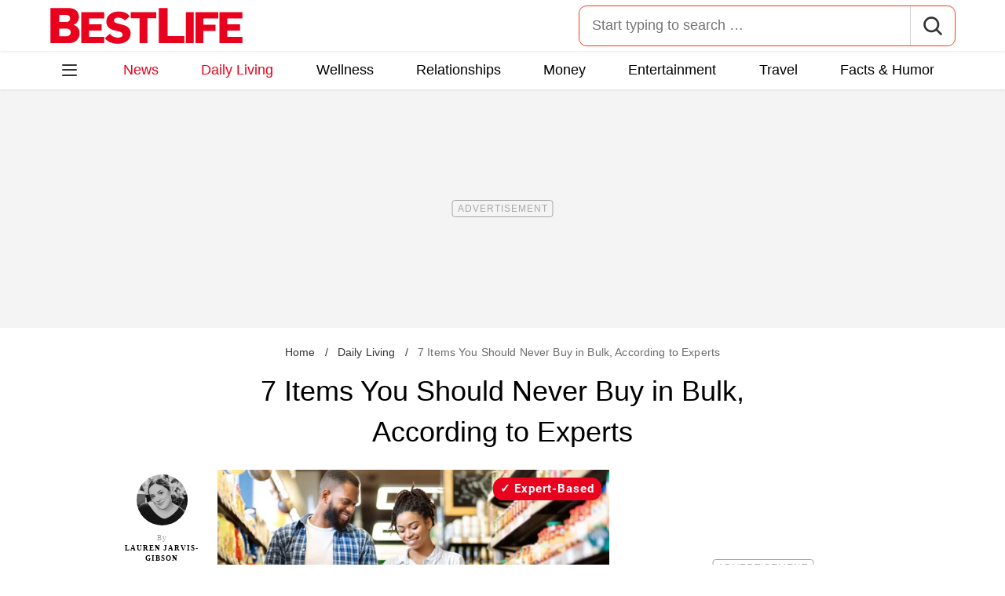

--- FILE ---
content_type: text/html; charset=UTF-8
request_url: https://bestlifeonline.com/items-never-buy-bulk-news/
body_size: 30408
content:
<!DOCTYPE html>
<html lang="en">
<head>
	<meta charset="UTF-8">
	<meta http-equiv="X-UA-Compatible" content="IE=edge">
	<meta name="viewport" content="width=device-width">
	<!-- The above 3 meta tags *must* come first in the head; any other head content must come *after* these tags -->
	

	<meta name='robots' content='index, follow, max-image-preview:large, max-snippet:-1, max-video-preview:-1' />
	<style>img:is([sizes="auto" i], [sizes^="auto," i]) { contain-intrinsic-size: 3000px 1500px }</style>
	
	<!-- This site is optimized with the Yoast SEO Premium plugin v26.2 (Yoast SEO v26.2) - https://yoast.com/wordpress/plugins/seo/ -->
	<title>7 Items You Should Never Buy in Bulk, According to Experts &#8212; Best Life</title>
	<meta name="description" content="Sure, you may love stocking up on everything at Costco, but there are some things you should never buy in bulk." />
	<link rel="canonical" href="https://bestlifeonline.com/items-never-buy-bulk-news/" />
	<meta property="og:locale" content="en_US" />
	<meta property="og:type" content="article" />
	<meta property="og:title" content="7 Items You Should Never Buy in Bulk, According to Experts &#8212; Best Life" />
	<meta property="og:description" content="7 Items You Should Never Buy in Bulk, According to Experts" />
	<meta property="og:url" content="https://bestlifeonline.com/items-never-buy-bulk-news/" />
	<meta property="og:site_name" content="Best Life" />
	<meta property="article:publisher" content="https://www.facebook.com/BestLifeOnline" />
	<meta property="article:published_time" content="2023-01-08T16:01:56+00:00" />
	<meta property="og:image" content="https://bestlifeonline.com/wp-content/uploads/sites/3/2023/01/Happy-couple-shopping.jpg?quality=82&strip=all" />
	<meta property="og:image:width" content="1200" />
	<meta property="og:image:height" content="750" />
	<meta property="og:image:type" content="image/jpeg" />
	<meta name="author" content="Lauren Jarvis-Gibson" />
	<meta name="twitter:card" content="summary_large_image" />
	<meta name="twitter:creator" content="@BestLife_Online" />
	<meta name="twitter:site" content="@BestLife_Online" />
	<meta name="twitter:label1" content="Written by" />
	<meta name="twitter:data1" content="Lauren Jarvis-Gibson" />
	<meta name="twitter:label2" content="Est. reading time" />
	<meta name="twitter:data2" content="5 minutes" />
	<script type="application/ld+json" class="yoast-schema-graph">{"@context":"https://schema.org","@graph":[{"@type":"ImageObject","inLanguage":"en-US","@id":"https://bestlifeonline.com/items-never-buy-bulk-news/#primaryimage","url":"https://bestlifeonline.com/wp-content/uploads/sites/3/2023/01/Happy-couple-shopping.jpg?quality=82&strip=all","contentUrl":"https://bestlifeonline.com/wp-content/uploads/sites/3/2023/01/Happy-couple-shopping.jpg?quality=82&strip=all","width":1200,"height":750,"caption":"Happy couple smiling as they grocery shop."},{"@type":"BreadcrumbList","@id":"https://bestlifeonline.com/items-never-buy-bulk-news/#breadcrumb","itemListElement":[{"@type":"ListItem","position":1,"name":"Home","item":"https://bestlifeonline.com/"},{"@type":"ListItem","position":2,"name":"Daily Living","item":"https://bestlifeonline.com/daily-living/"},{"@type":"ListItem","position":3,"name":"7 Items You Should Never Buy in Bulk, According to Experts"}]},{"@type":"WebSite","@id":"https://bestlifeonline.com/#website","url":"https://bestlifeonline.com/","name":"Best Life","description":"Best Life is your one-stop destination for timely and research-backed lifestyle & wellness news and advice so you can live your best and healthiest life.","publisher":{"@id":"https://bestlifeonline.com/#organization"},"potentialAction":[{"@type":"SearchAction","target":{"@type":"EntryPoint","urlTemplate":"https://bestlifeonline.com/?s={search_term_string}"},"query-input":{"@type":"PropertyValueSpecification","valueRequired":true,"valueName":"search_term_string"}}],"inLanguage":"en-US"},{"@type":"NewsMediaOrganization","@id":"https://bestlifeonline.com/#organization","name":"Best Life","url":"https://bestlifeonline.com/","logo":{"@type":"ImageObject","inLanguage":"en-US","@id":"https://bestlifeonline.com/#/schema/logo/image/","url":"https://bestlifeonline.com/wp-content/uploads/sites/3/2023/07/blo-yoast-logo.png?strip=all","contentUrl":"https://bestlifeonline.com/wp-content/uploads/sites/3/2023/07/blo-yoast-logo.png?strip=all","width":696,"height":696,"caption":"Best Life"},"image":{"@id":"https://bestlifeonline.com/#/schema/logo/image/"},"sameAs":["https://www.facebook.com/BestLifeOnline","https://x.com/BestLife_Online","https://flipboard.social/@bestlife","https://www.instagram.com/bestlifeonline/","https://www.linkedin.com/company/bestlifeonline/"],"foundingDate":"2016-02-01","masthead":"https://bestlifeonline.com/about-best-life/#ourteam","publishingPrinciples":"https://galvanized.com/editorial-policy-standards/","ethicsPolicy":"https://galvanized.com/editorial-policy-standards/#ethics","diversityPolicy":"https://galvanized.com/editorial-policy-standards/#diversity","correctionsPolicy":"https://galvanized.com/editorial-policy-standards/#corrections"},{"@type":"Person","@id":"https://bestlifeonline.com/#/schema/person/cf3e1fb214abb6a618a5014e940d68bc","name":"Lauren Jarvis-Gibson","image":{"@type":"ImageObject","inLanguage":"en-US","@id":"https://bestlifeonline.com/#/schema/person/image/4464e698c250d204ff4840672ef7d1ff","url":"https://bestlifeonline.com/wp-content/uploads/sites/3/2022/11/lauren-jarvis-gibson_avatar-500x500.jpg","contentUrl":"https://bestlifeonline.com/wp-content/uploads/sites/3/2022/11/lauren-jarvis-gibson_avatar-500x500.jpg","caption":"Lauren Jarvis-Gibson"},"description":"Lauren Jarvis-Gibson is an Associate Editor at Best Life. Her work has been published in Teen Vogue, Allure, HuffPost, and more. She is a published author of two collections of poetry available on Amazon. Lauren is also the co-founder of \"Boldly Mental,\" a digital lifestyle community dedicated to empowering individuals with mental health conditions. Before joining the Best Life team, she worked for Real Simple, Thought Catalog, and Loverly. She covers astrology, travel, relationship tips, and more.","url":"https://bestlifeonline.com/author/lauren-jarvis-gibson/"}]}</script>
	<!-- / Yoast SEO Premium plugin. -->


<meta name="fediverse:creator" content="@EatThisNotThat@flipboard.social"><link rel='dns-prefetch' href='//instaread.co' />
<link rel='dns-prefetch' href='//cdn.parsely.com' />
<link rel='dns-prefetch' href='//widgets.outbrain.com' />
<link rel='dns-prefetch' href='//stats.wp.com' />
<link href='https://htlbid.com' rel='preconnect' />
<link rel='preconnect' href='https://instaread.co' />
<link rel="alternate" type="text/xml" title="Best Life &raquo; Daily Living Category Feed" href="https://bestlifeonline.com/daily-living/feed/" />
<link rel="preload" as="image" fetchpriority="high" imagesrcset="https://bestlifeonline.com/wp-content/uploads/sites/3/2023/01/Happy-couple-shopping.jpg?quality=82&amp;strip=all 1200w, https://bestlifeonline.com/wp-content/uploads/sites/3/2023/01/Happy-couple-shopping.jpg?resize=500,313&amp;quality=82&amp;strip=all 500w, https://bestlifeonline.com/wp-content/uploads/sites/3/2023/01/Happy-couple-shopping.jpg?resize=768,480&amp;quality=82&amp;strip=all 768w, https://bestlifeonline.com/wp-content/uploads/sites/3/2023/01/Happy-couple-shopping.jpg?resize=1024,640&amp;quality=82&amp;strip=all 1024w" imagesizes="(max-width: 1024px) 100vw, 1024px"/><link rel="preload" as="image" imagesizes="(max-width: 640px) 90vw, 640px" imagesrcset="https://bestlifeonline.com/wp-content/uploads/sites/3/2023/01/Happy-couple-shopping.jpg?quality=82&amp;strip=1&amp;resize=150%2C84 150w, https://bestlifeonline.com/wp-content/uploads/sites/3/2023/01/Happy-couple-shopping.jpg?quality=82&amp;strip=1&amp;resize=200%2C112 200w, https://bestlifeonline.com/wp-content/uploads/sites/3/2023/01/Happy-couple-shopping.jpg?quality=82&amp;strip=1&amp;resize=300%2C169 300w, https://bestlifeonline.com/wp-content/uploads/sites/3/2023/01/Happy-couple-shopping.jpg?quality=82&amp;strip=1&amp;resize=400%2C225 400w, https://bestlifeonline.com/wp-content/uploads/sites/3/2023/01/Happy-couple-shopping.jpg?quality=82&amp;strip=1&amp;resize=600%2C338 600w, https://bestlifeonline.com/wp-content/uploads/sites/3/2023/01/Happy-couple-shopping.jpg?quality=82&amp;strip=1&amp;resize=640%2C360 640w, https://bestlifeonline.com/wp-content/uploads/sites/3/2023/01/Happy-couple-shopping.jpg?quality=82&amp;strip=1&amp;resize=800%2C450 800w, https://bestlifeonline.com/wp-content/uploads/sites/3/2023/01/Happy-couple-shopping.jpg?quality=82&amp;strip=1&amp;resize=970%2C546 970w, https://bestlifeonline.com/wp-content/uploads/sites/3/2023/01/Happy-couple-shopping.jpg?quality=82&amp;strip=1&amp;resize=1200%2C675 1200w, https://bestlifeonline.com/wp-content/uploads/sites/3/2023/01/Happy-couple-shopping.jpg?quality=82&amp;strip=1&amp;resize=1250%2C702 1250w, https://bestlifeonline.com/wp-content/uploads/sites/3/2023/01/Happy-couple-shopping.jpg?quality=82&amp;strip=1&amp;resize=1400%2C788 1400w, https://bestlifeonline.com/wp-content/uploads/sites/3/2023/01/Happy-couple-shopping.jpg?quality=82&amp;strip=1&amp;resize=1600%2C900 1600w, https://bestlifeonline.com/wp-content/uploads/sites/3/2023/01/Happy-couple-shopping.jpg?quality=82&amp;strip=1&amp;resize=1920%2C1080 1920w" importance="high">
<link rel="preload" as="style" href="https://bestlifeonline.com/wp-content/themes/bestlife/css/main-concat.css?ver=1768992978">
<link rel="preload" href="https://bestlifeonline.com/wp-content/themes/bestlife/fonts/roboto-condensed-v19-latin-regular.woff2" as="font" type="font/woff2" crossorigin>
<link rel="preload" href="https://bestlifeonline.com/wp-content/themes/bestlife/fonts/roboto-v20-latin-700.woff2" as="font" type="font/woff2" crossorigin>
<style id='classic-theme-styles-inline-css'>
/*! This file is auto-generated */
.wp-block-button__link{color:#fff;background-color:#32373c;border-radius:9999px;box-shadow:none;text-decoration:none;padding:calc(.667em + 2px) calc(1.333em + 2px);font-size:1.125em}.wp-block-file__button{background:#32373c;color:#fff;text-decoration:none}
</style>
<style id='co-authors-plus-coauthors-style-inline-css'>
.wp-block-co-authors-plus-coauthors.is-layout-flow [class*=wp-block-co-authors-plus]{display:inline}

</style>
<style id='co-authors-plus-avatar-style-inline-css'>
.wp-block-co-authors-plus-avatar :where(img){height:auto;max-width:100%;vertical-align:bottom}.wp-block-co-authors-plus-coauthors.is-layout-flow .wp-block-co-authors-plus-avatar :where(img){vertical-align:middle}.wp-block-co-authors-plus-avatar:is(.alignleft,.alignright){display:table}.wp-block-co-authors-plus-avatar.aligncenter{display:table;margin-inline:auto}

</style>
<style id='co-authors-plus-image-style-inline-css'>
.wp-block-co-authors-plus-image{margin-bottom:0}.wp-block-co-authors-plus-image :where(img){height:auto;max-width:100%;vertical-align:bottom}.wp-block-co-authors-plus-coauthors.is-layout-flow .wp-block-co-authors-plus-image :where(img){vertical-align:middle}.wp-block-co-authors-plus-image:is(.alignfull,.alignwide) :where(img){width:100%}.wp-block-co-authors-plus-image:is(.alignleft,.alignright){display:table}.wp-block-co-authors-plus-image.aligncenter{display:table;margin-inline:auto}

</style>
<style id='wp-parsely-recommendations-style-inline-css'>
.parsely-recommendations-list-title{font-size:1.2em}.parsely-recommendations-list{list-style:none;padding:unset}.parsely-recommendations-cardbody{overflow:hidden;padding:.8em;text-overflow:ellipsis;white-space:nowrap}.parsely-recommendations-cardmedia{padding:.8em .8em 0}

</style>
<style id='jetpack-sharing-buttons-style-inline-css'>
.jetpack-sharing-buttons__services-list{display:flex;flex-direction:row;flex-wrap:wrap;gap:0;list-style-type:none;margin:5px;padding:0}.jetpack-sharing-buttons__services-list.has-small-icon-size{font-size:12px}.jetpack-sharing-buttons__services-list.has-normal-icon-size{font-size:16px}.jetpack-sharing-buttons__services-list.has-large-icon-size{font-size:24px}.jetpack-sharing-buttons__services-list.has-huge-icon-size{font-size:36px}@media print{.jetpack-sharing-buttons__services-list{display:none!important}}.editor-styles-wrapper .wp-block-jetpack-sharing-buttons{gap:0;padding-inline-start:0}ul.jetpack-sharing-buttons__services-list.has-background{padding:1.25em 2.375em}
</style>
<style id='elasticpress-facet-style-inline-css'>
.widget_ep-facet input[type=search],.wp-block-elasticpress-facet input[type=search]{margin-bottom:1rem}.widget_ep-facet .searchable .inner,.wp-block-elasticpress-facet .searchable .inner{max-height:20em;overflow:scroll}.widget_ep-facet .term.hide,.wp-block-elasticpress-facet .term.hide{display:none}.widget_ep-facet .empty-term,.wp-block-elasticpress-facet .empty-term{opacity:.5;position:relative}.widget_ep-facet .empty-term:after,.wp-block-elasticpress-facet .empty-term:after{bottom:0;content:" ";display:block;left:0;position:absolute;right:0;top:0;width:100%;z-index:2}.widget_ep-facet .level-1,.wp-block-elasticpress-facet .level-1{padding-left:20px}.widget_ep-facet .level-2,.wp-block-elasticpress-facet .level-2{padding-left:40px}.widget_ep-facet .level-3,.wp-block-elasticpress-facet .level-3{padding-left:60px}.widget_ep-facet .level-4,.wp-block-elasticpress-facet .level-4{padding-left:5pc}.widget_ep-facet .level-5,.wp-block-elasticpress-facet .level-5{padding-left:75pt}.widget_ep-facet input[disabled],.wp-block-elasticpress-facet input[disabled]{cursor:pointer;opacity:1}.widget_ep-facet .term a,.wp-block-elasticpress-facet .term a{-webkit-box-align:center;-ms-flex-align:center;align-items:center;display:-webkit-box;display:-ms-flexbox;display:flex;position:relative}.widget_ep-facet .term a:hover .ep-checkbox,.wp-block-elasticpress-facet .term a:hover .ep-checkbox{background-color:#ccc}.ep-checkbox{-webkit-box-align:center;-ms-flex-align:center;-ms-flex-negative:0;-webkit-box-pack:center;-ms-flex-pack:center;align-items:center;background-color:#eee;display:-webkit-box;display:-ms-flexbox;display:flex;flex-shrink:0;height:1em;justify-content:center;margin-right:.25em;width:1em}.ep-checkbox:after{border:solid #fff;border-width:0 .125em .125em 0;content:"";display:none;height:.5em;-webkit-transform:rotate(45deg);transform:rotate(45deg);width:.25em}.ep-checkbox.checked{background-color:#5e5e5e}.ep-checkbox.checked:after{display:block}

</style>
<link rel='stylesheet' id='gnp-css' href='https://bestlifeonline.com/wp-content/client-mu-plugins/galvanized-network-plugin/build/css/gnp.css?ver=1506687b467389d9434f' media='all' />
<link rel='stylesheet' id='gnp-bestlife-css' href='https://bestlifeonline.com/wp-content/client-mu-plugins/galvanized-network-plugin/build/css/bestlife.css?ver=f6b023a84fb9955846bb' media='all' />
<link rel='stylesheet' id='panzoom-css' href='https://bestlifeonline.com/wp-content/client-mu-plugins/galvanized-network-plugin/css/vendor/fancyapps/panzoom/panzoom.css' media='all' />
<style id='google-fonts-roboto-inline-css'>
@font-face{font-family:Roboto;font-style:normal;font-weight:300;font-display:optional;src:url(/wp-content/themes/bestlife/fonts/roboto-v20-latin-300.woff2) format('woff2'),url(/wp-content/themes/bestlife/fonts/roboto-v20-latin-300.woff) format('woff')}@font-face{font-family:Roboto;font-style:normal;font-weight:400;font-display:optional;src:url(/wp-content/themes/bestlife/fonts/roboto-v20-latin-regular.woff2) format('woff2'),url(/wp-content/themes/bestlife/fonts/roboto-v20-latin-regular.woff) format('woff')}@font-face{font-family:Roboto;font-style:normal;font-weight:500;font-display:optional;src:url(/wp-content/themes/bestlife/fonts/roboto-v20-latin-500.woff2) format('woff2'),url(/wp-content/themes/bestlife/fonts/roboto-v20-latin-500.woff) format('woff')}@font-face{font-family:Roboto;font-style:normal;font-weight:700;font-display:swap;src:url(/wp-content/themes/bestlife/fonts/roboto-v20-latin-700.woff2) format('woff2'),url(/wp-content/themes/bestlife/fonts/roboto-v20-latin-700.woff) format('woff')}@font-face{font-family:Roboto;font-style:normal;font-weight:900;font-display:swap;src:url(/wp-content/themes/bestlife/fonts/roboto-v20-latin-900.woff2) format('woff2'),url(/wp-content/themes/bestlife/fonts/roboto-v20-latin-900.woff) format('woff')}@font-face{font-family:'Roboto Condensed';font-style:italic;font-weight:400;font-display:optional;src:url(/wp-content/themes/bestlife/fonts/roboto-condensed-v19-latin-italic.woff2) format('woff2'),url(/wp-content/themes/bestlife/fonts/roboto-condensed-v19-latin-italic.woff) format('woff')}@font-face{font-family:'Roboto Condensed';font-style:normal;font-weight:400;font-display:swap;src:url(/wp-content/themes/bestlife/fonts/roboto-condensed-v19-latin-regular.woff2) format('woff2'),url(/wp-content/themes/bestlife/fonts/roboto-condensed-v19-latin-regular.woff) format('woff')}@font-face{font-family:'Roboto Condensed';font-style:italic;font-weight:700;font-display:swap;src:url(/wp-content/themes/bestlife/fonts/roboto-condensed-v19-latin-700italic.woff2) format('woff2'),url(/wp-content/themes/bestlife/fonts/roboto-condensed-v19-latin-700italic.woff) format('woff')}@font-face{font-family:'Roboto Condensed';font-style:normal;font-weight:700;font-display:optional;src:url(/wp-content/themes/bestlife/fonts/roboto-condensed-v19-latin-700.woff2) format('woff2'),url(/wp-content/themes/bestlife/fonts/roboto-condensed-v19-latin-700.woff) format('woff')}

</style>
<link rel='stylesheet' id='main-css' href='https://bestlifeonline.com/wp-content/themes/bestlife/css/main-concat.css?ver=1768992978' media='all' />
<style id='xcurrent-critical-lazy-embeds-inline-css'>
lite-youtube,lite-vimeo{background-color:#000;display:block;contain:content;background-position:center center;background-size:cover;position:relative}lite-youtube::after{content:"";display:block;padding-bottom:calc(100% / (16 / 9))}lite-youtube iframe{width:100%;height:100%;position:absolute;top:0;left:0}lite-youtube>.lty-playbtn{display:none}lite-vimeo{aspect-ratio:16/9}.lazy-embed,.lazy-embed--loaded{min-height:var(--mobile-height, 100px)}@media only screen and (min-width: 600px){.lazy-embed,.lazy-embed--loaded{min-height:var(--desktop-height, 100px)}}.embed-twitter-com blockquote.twitter-tweet{visibility:hidden;opacity:0}.tweet-container{max-width:550px}.tweet-container video{max-width:100%}.tweet-media__img,.tweet-media__video{aspect-ratio:var(--ar, 16/9)}.embed-tiktok-com{min-height:743px;margin:18px 0 0}@media only screen and (min-width: 600px){.embed-tiktok-com{min-height:728px}}.embed-tiktok-com .tiktok-embed{visibility:hidden;opacity:0;margin:0}.embed-instagram-com{min-height:var(--mobile-height, 509px)}@media only screen and (min-width: 600px){.embed-instagram-com{min-height:var(--desktop-height, 663px)}}.embed-instagram-com blockquote.instagram-media{visibility:hidden;opacity:0}

</style>
<script type="text/javascript" data-init="scroll" data-delay="0" data-src="https://widgets.outbrain.com/outbrain.js" id="outbrain-js" defer></script>
<link rel="https://api.w.org/" href="https://bestlifeonline.com/wp-json/" /><link rel="alternate" title="JSON" type="application/json" href="https://bestlifeonline.com/wp-json/wp/v2/posts/423279" /><link rel='shortlink' href='https://bestlifeonline.com/?p=423279' />
<!-- InMobi Choice. Consent Manager Tag v3.0 (for TCF 2.2) -->
<script async type="text/javascript">
(function() {
  var host = window.location.hostname;
  var element = document.createElement('script');
  var firstScript = document.getElementsByTagName('script')[0];
  var url = 'https://cmp.inmobi.com'
	.concat('/choice/', 'GANCBjEfRH5Fe', '/', host, '/choice.js?tag_version=V3');
  var uspTries = 0;
  var uspTriesLimit = 3;
  element.async = true;
  element.type = 'text/javascript';
  element.src = url;

  firstScript.parentNode.insertBefore(element, firstScript);

  function makeStub() {
	var TCF_LOCATOR_NAME = '__tcfapiLocator';
	var queue = [];
	var win = window;
	var cmpFrame;

	function addFrame() {
	  var doc = win.document;
	  var otherCMP = !!(win.frames[TCF_LOCATOR_NAME]);

	  if (!otherCMP) {
		if (doc.body) {
		  var iframe = doc.createElement('iframe');

		  iframe.style.cssText = 'display:none';
		  iframe.name = TCF_LOCATOR_NAME;
		  doc.body.appendChild(iframe);
		} else {
		  setTimeout(addFrame, 5);
		}
	  }
	  return !otherCMP;
	}

	function tcfAPIHandler() {
	  var gdprApplies;
	  var args = arguments;

	  if (!args.length) {
		return queue;
	  } else if (args[0] === 'setGdprApplies') {
		if (
		  args.length > 3 &&
		  args[2] === 2 &&
		  typeof args[3] === 'boolean'
		) {
		  gdprApplies = args[3];
		  if (typeof args[2] === 'function') {
			args[2]('set', true);
		  }
		}
	  } else if (args[0] === 'ping') {
		var retr = {
		  gdprApplies: gdprApplies,
		  cmpLoaded: false,
		  cmpStatus: 'stub'
		};

		if (typeof args[2] === 'function') {
		  args[2](retr);
		}
	  } else {
		if(args[0] === 'init' && typeof args[3] === 'object') {
		  args[3] = Object.assign(args[3], { tag_version: 'V3' });
		}
		queue.push(args);
	  }
	}

	function postMessageEventHandler(event) {
	  var msgIsString = typeof event.data === 'string';
	  var json = {};

	  try {
		if (msgIsString) {
		  json = JSON.parse(event.data);
		} else {
		  json = event.data;
		}
	  } catch (ignore) {}

	  var payload = json.__tcfapiCall;

	  if (payload) {
		window.__tcfapi(
		  payload.command,
		  payload.version,
		  function(retValue, success) {
			var returnMsg = {
			  __tcfapiReturn: {
				returnValue: retValue,
				success: success,
				callId: payload.callId
			  }
			};
			if (msgIsString) {
			  returnMsg = JSON.stringify(returnMsg);
			}
			if (event && event.source && event.source.postMessage) {
			  event.source.postMessage(returnMsg, '*');
			}
		  },
		  payload.parameter
		);
	  }
	}

	while (win) {
	  try {
		if (win.frames[TCF_LOCATOR_NAME]) {
		  cmpFrame = win;
		  break;
		}
	  } catch (ignore) {}

	  if (win === window.top) {
		break;
	  }
	  win = win.parent;
	}
	if (!cmpFrame) {
	  addFrame();
	  win.__tcfapi = tcfAPIHandler;
	  win.addEventListener('message', postMessageEventHandler, false);
	}
  };

  makeStub();

  function makeGppStub() {
	const CMP_ID = 10;
	const SUPPORTED_APIS = [
	  '2:tcfeuv2',
	  '6:uspv1',
	  '7:usnatv1',
	  '8:usca',
	  '9:usvav1',
	  '10:uscov1',
	  '11:usutv1',
	  '12:usctv1'
	];

	window.__gpp_addFrame = function (n) {
	  if (!window.frames[n]) {
		if (document.body) {
		  var i = document.createElement("iframe");
		  i.style.cssText = "display:none";
		  i.name = n;
		  document.body.appendChild(i);
		} else {
		  window.setTimeout(window.__gpp_addFrame, 10, n);
		}
	  }
	};
	window.__gpp_stub = function () {
	  var b = arguments;
	  __gpp.queue = __gpp.queue || [];
	  __gpp.events = __gpp.events || [];

	  if (!b.length || (b.length == 1 && b[0] == "queue")) {
		return __gpp.queue;
	  }

	  if (b.length == 1 && b[0] == "events") {
		return __gpp.events;
	  }

	  var cmd = b[0];
	  var clb = b.length > 1 ? b[1] : null;
	  var par = b.length > 2 ? b[2] : null;
	  if (cmd === "ping") {
		clb(
		  {
			gppVersion: "1.1", // must be "Version.Subversion", current: "1.1"
			cmpStatus: "stub", // possible values: stub, loading, loaded, error
			cmpDisplayStatus: "hidden", // possible values: hidden, visible, disabled
			signalStatus: "not ready", // possible values: not ready, ready
			supportedAPIs: SUPPORTED_APIS, // list of supported APIs
			cmpId: CMP_ID, // IAB assigned CMP ID, may be 0 during stub/loading
			sectionList: [],
			applicableSections: [-1],
			gppString: "",
			parsedSections: {},
		  },
		  true
		);
	  } else if (cmd === "addEventListener") {
		if (!("lastId" in __gpp)) {
		  __gpp.lastId = 0;
		}
		__gpp.lastId++;
		var lnr = __gpp.lastId;
		__gpp.events.push({
		  id: lnr,
		  callback: clb,
		  parameter: par,
		});
		clb(
		  {
			eventName: "listenerRegistered",
			listenerId: lnr, // Registered ID of the listener
			data: true, // positive signal
			pingData: {
			  gppVersion: "1.1", // must be "Version.Subversion", current: "1.1"
			  cmpStatus: "stub", // possible values: stub, loading, loaded, error
			  cmpDisplayStatus: "hidden", // possible values: hidden, visible, disabled
			  signalStatus: "not ready", // possible values: not ready, ready
			  supportedAPIs: SUPPORTED_APIS, // list of supported APIs
			  cmpId: CMP_ID, // list of supported APIs
			  sectionList: [],
			  applicableSections: [-1],
			  gppString: "",
			  parsedSections: {},
			},
		  },
		  true
		);
	  } else if (cmd === "removeEventListener") {
		var success = false;
		for (var i = 0; i < __gpp.events.length; i++) {
		  if (__gpp.events[i].id == par) {
			__gpp.events.splice(i, 1);
			success = true;
			break;
		  }
		}
		clb(
		  {
			eventName: "listenerRemoved",
			listenerId: par, // Registered ID of the listener
			data: success, // status info
			pingData: {
			  gppVersion: "1.1", // must be "Version.Subversion", current: "1.1"
			  cmpStatus: "stub", // possible values: stub, loading, loaded, error
			  cmpDisplayStatus: "hidden", // possible values: hidden, visible, disabled
			  signalStatus: "not ready", // possible values: not ready, ready
			  supportedAPIs: SUPPORTED_APIS, // list of supported APIs
			  cmpId: CMP_ID, // CMP ID
			  sectionList: [],
			  applicableSections: [-1],
			  gppString: "",
			  parsedSections: {},
			},
		  },
		  true
		);
	  } else if (cmd === "hasSection") {
		clb(false, true);
	  } else if (cmd === "getSection" || cmd === "getField") {
		clb(null, true);
	  }
	  //queue all other commands
	  else {
		__gpp.queue.push([].slice.apply(b));
	  }
	};
	window.__gpp_msghandler = function (event) {
	  var msgIsString = typeof event.data === "string";
	  try {
		var json = msgIsString ? JSON.parse(event.data) : event.data;
	  } catch (e) {
		var json = null;
	  }
	  if (typeof json === "object" && json !== null && "__gppCall" in json) {
		var i = json.__gppCall;
		window.__gpp(
		  i.command,
		  function (retValue, success) {
			var returnMsg = {
			  __gppReturn: {
				returnValue: retValue,
				success: success,
				callId: i.callId,
			  },
			};
			event.source.postMessage(msgIsString ? JSON.stringify(returnMsg) : returnMsg, "*");
		  },
		  "parameter" in i ? i.parameter : null,
		  "version" in i ? i.version : "1.1"
		);
	  }
	};
	if (!("__gpp" in window) || typeof window.__gpp !== "function") {
	  window.__gpp = window.__gpp_stub;
	  window.addEventListener("message", window.__gpp_msghandler, false);
	  window.__gpp_addFrame("__gppLocator");
	}
  };

  makeGppStub();

  var uspStubFunction = function() {
	var arg = arguments;
	if (typeof window.__uspapi !== uspStubFunction) {
	  setTimeout(function() {
		if (typeof window.__uspapi !== 'undefined') {
		  window.__uspapi.apply(window.__uspapi, arg);
		}
	  }, 500);
	}
  };

  var checkIfUspIsReady = function() {
	uspTries++;
	if (window.__uspapi === uspStubFunction && uspTries < uspTriesLimit) {
	  console.warn('USP is not accessible');
	} else {
	  clearInterval(uspInterval);
	}
  };

  if (typeof window.__uspapi === 'undefined') {
	window.__uspapi = uspStubFunction;
	var uspInterval = setInterval(checkIfUspIsReady, 6000);
  }
})();
</script>
<!-- End InMobi Choice. Consent Manager Tag v3.0 (for TCF 2.2) -->
<link rel="stylesheet" type="text/css" href="https://htlbid.com/v3/bestlifeonline.com/htlbid.css" />
<script async src="https://htlbid.com/v3/bestlifeonline.com/htlbid.js"></script>
<script>
	window.htlbid = window.htlbid || {};
	htlbid.cmd = htlbid.cmd || [];
	htlbid.cmd.push(function() {
		htlbid.setTargeting("is_testing","no"); // Set to "no" for production
		htlbid.setTargeting("is_home", "no"); // Set to "yes" on the homepage
		htlbid.setTargeting("category", "Daily Living"); // dynamically pass page category into this function
		htlbid.setTargeting("post_id", "423279"); // dynamically pass unique post/page id into this function
		htlbid.layout();
	});
</script>
<script>!function(){window.gnp=window.gnp||{};const n=navigator.deviceMemory||null;window.gnp.isLowMemory=null!==n&&n<=4,window.gnp.isLighthouseAudit=/Lighthouse|Moto g/i.test(navigator.userAgent),window.gnp.isSlowHardware=!(document.cookie.indexOf("isSlowHardware=0")>-1||window.innerWidth>=768||/iPad|iPhone|iPod/i.test(navigator.userAgent)),!window.gnp.isLighthouseAudit&&window.performance&&window.addEventListener("load",(function(){const n=[];performance.getEntriesByType("paint").forEach((function(i){n.push(i)}));const i=n.find((function(n){return"first-contentful-paint"===n.name}));if(i&&(window.gnp.isSlowHardware=i.startTime>1800,!window.gnp.isSlowHardware)){const n=new Date;n.setTime(Date.now()+6048e5),document.cookie="isSlowHardware="+(window.gnp.isSlowHardware?1:0)+"; path=/; expires="+n.toUTCString()}}))}();</script>
<meta name="parsely-tags" content="retail, shopping" />
<script type="text/javascript">var ajaxurl = "https://bestlifeonline.com/wp-admin/admin-ajax.php";</script>	<style>img#wpstats{display:none}</style>
		<script type="application/ld+json" class="wp-parsely-metadata">{"@context":"https:\/\/schema.org","@type":"Article","headline":"7 Items You Should Never Buy in Bulk, According to Experts","url":"https:\/\/bestlifeonline.com\/items-never-buy-bulk-news\/","mainEntityOfPage":{"@type":"WebPage","@id":"https:\/\/bestlifeonline.com\/items-never-buy-bulk-news\/"},"thumbnailUrl":"https:\/\/bestlifeonline.com\/wp-content\/uploads\/sites\/3\/2023\/01\/Happy-couple-shopping.jpg?quality=82&strip=all&w=150&h=150&crop=1","image":{"@type":"ImageObject","url":"https:\/\/bestlifeonline.com\/wp-content\/uploads\/sites\/3\/2023\/01\/Happy-couple-shopping.jpg?quality=82&strip=all","width":1200,"height":750},"articleSection":"Daily Living","creator":["Lauren Jarvis-Gibson"],"publisher":{"@type":"NewsMediaOrganization","name":"Best Life","logo":{"@type":"ImageObject","url":"https:\/\/bestlifeonline.com\/wp-content\/uploads\/sites\/3\/2024\/01\/BL_favicon-1.png?strip=all","width":480,"height":480},"foundingDate":"2014","masthead":"https:\/\/bestlifeonline.com\/about-best-life\/#ourteam","publishingPrinciples":"https:\/\/bestlifeonline.com\/about-best-life\/#policy","correctionsPolicy":"https:\/\/bestlifeonline.com\/about-best-life\/#accuracy","ethicsPolicy":"https:\/\/bestlifeonline.com\/about-best-life\/#ethics","sameAs":["https:\/\/www.facebook.com\/BestLifeOnline","https:\/\/www.instagram.com\/bestlifeonline\/"]},"keywords":["retail","shopping"],"datePublished":"2023-01-08T16:01:56Z","dateModified":"2023-01-08T16:01:56Z","alternativeHeadline":"7 Items You Should Never Buy in Bulk, According to Experts &#8212; Best Life","description":"Sure, you may love stocking up on everything at Costco, but there are some things you should never buy in bulk.","articleBody":"We're always up for a trip to Costco or Sam's Club\u2014who doesn't want to get double the number of items for way less cash? But as much as we love hitting up the free samples while we fill up our cart, bigger doesn't always mean better. Some things will actually cost you more money in the long run if you buy them in larger quantities. Read on to see the seven items you should never buy in bulk, and you'll be extra prepared for your next shopping trip.\r\nREAD THIS NEXT: 5 Warnings to Shoppers From Ex-Lowe's Employees.\r\n\r\n\r\n\r\n\r\nIt's best to buy a new bottle of cooking oil once you run out versus buying ten bottles at once.\r\n\r\n\"If you aren't using cooking oils regularly you shouldn't buy them in bulk as they can go bad before you have a chance to use them,\" says Julie Ramhold, a consumer analyst with\u00a0DealNews.com. \"Rancid oils smell awful and having to get rid of them can be a hassle since you're not supposed to pour any kind of oil down the drain. Instead, you should seal it up in a non-breakable container and then put it in the trash.\"\r\n\r\nSo, be sure to buy individually and an expired cooking oil will never turn your DIY pizza night into an ordering takeout pizza night instead.\r\n\r\n\r\n\r\n\r\n\r\nWhen it comes to buying fresh fruit and vegetables, it's best not to buy them in bulk since they can turn rancid quickly and you'll end up having to throw them out.\r\n\r\n\"While it's okay to buy fruit or vegetables in bulk when a recipe calls for it or you are hosting a gathering, regularly doing so may lead to excessive food waste,\" says Andrea Woroch, a money saving expert.\r\n\r\nIf you want to stock up, Woroch suggests instead buying frozen fruits and veggies that will last much longer. \"Opt for frozen\u2014frozen vegetable are great for omelettes and stir frys. Frozen fruit are also perfect for smoothies and baked treats.\"\r\n\r\n\r\n\r\n\r\n\r\nWhile it seems like you could never have enough cheese in your fridge, experts say it's not worth it in the end to buy so much at once.\r\n\r\n\"Unless you're going to be sharing it or eating it every single day for a while, it's best to skip the giant pack of havarti, no matter how good it is,\" says Ramhold. \"I've tried to purchase it and eat it all a couple of times and my two person household cannot get through it all. Inevitably, it either goes off or just dries out.\"\r\n\r\nBut of course, Ramhold says it's okay to buy cheese in bulk if you decide to spontaneously host a dinner party or a wine night for your girlfriends.\r\n\r\n\"You can definitely put bulk purchases of cheese to good use, but unless that's the norm, you probably don't want to buy huge packs of brie, havarti, or other cheese for just general meal planning,\" she says.\r\n\r\n\r\n\r\n\r\n\r\nGround spices aren't commonly known to go bad, however, they do lose their flavor with time. So buying them in bulk won't help your cooking skills in the long run.\r\n\r\n\"If you just want to replenish your supply, know that you probably won't be able to use them all up before they lose their potency,\" says Ramhold.\r\n\r\nAnd if you insist on buying spices in bulk, Ramhold suggests buying whole spices.\"This is a good way to go as you can grind only what you need when you need it and the whole spices will last longer,\" she says.\r\nFor more shopping advice delivered straight to your inbox, sign up for our daily newsletter.\r\n\r\n\r\n\r\n\r\n\"If you have the option to buy something like face sheet masks in bulk, you may want to reconsider,\" says Ramhold. \"Even if the price is excellent, if you don't use them all before they go bad, you'll have to toss out any that are leftover. While they might not harm you to use, they also probably won't provide any benefit by that point.\"\r\n\r\nOther skincare products like cleansers and moisturizers usually only have a shelf life of three to six months, so buying these items in bulk can be a waste of money and space in your bathroom. No one wants to see an expired bottle of retinol cream or dried up eye serum on their bathroom counters. Sorry, bank account!\r\n\r\n\r\n\r\n\r\n\r\nYou may be trying to do something proactive by stocking up on sunscreen before summer, but buying this product in bulk may not be as smart of a choice as you think.\r\n\r\n\"This is a product that loses its efficacy over time and you definitely don't want to take risks with something like that and end up with an awful sunburn,\" says Ramhold. \"Unless you know for sure you'll be using it up, skip buying it in bulk and buy smaller amounts you can realistically use from big-box stores like Target instead.\"\r\nREAD THIS NEXT: 7 Secrets Dollar Tree Doesn't Want You to Know.\r\n\r\n\r\n\r\n\r\n\"Since people take over the counter medicines as needed and they have an expiration date, it's best to buy smaller containers,\" says Woroch. \"Otherwise, you run the risk of throwing away medicine and wasting money.\"\r\n\r\nDon't fret, there is still a way to save money on many common medications: Using the generic version of popular name brands can help save you some pretty pennies.\r\n\r\n\"Generic meds are required to work as effectively and safely as their name brands, so you can save without sacrificing,\" Woroch says.","author":[{"@type":"Person","name":"Lauren Jarvis-Gibson","url":"https:\/\/bestlifeonline.com\/author\/lauren-jarvis-gibson\/","jobTitle":""}],"inLanguage":"en","mainEntity":{"@type":"ItemList","name":"7 Items You Should Never Buy in Bulk, According to Experts","numberOfItems":7,"itemListElement":[{"@type":"ListItem","position":1,"item":{"@type":"Thing","name":"Cooking Oils","url":"https:\/\/bestlifeonline.com\/items-never-buy-bulk-news\/#cooking-oils","description":"It's best to buy a new bottle of cooking oil once you run out versus buying ten bottles at once. \"If you aren't using cooking oils regularly you shouldn't buy them in bulk as they can go bad before you ...","image":"https:\/\/bestlifeonline.com\/wp-content\/uploads\/sites\/3\/2023\/01\/cooking-oil-on-a-pan.jpg?quality=82&strip=all&w=500"}},{"@type":"ListItem","position":2,"item":{"@type":"Thing","name":"Fresh Produce","url":"https:\/\/bestlifeonline.com\/items-never-buy-bulk-news\/#fresh-produce","description":"When it comes to buying fresh fruit and vegetables, it's best not to buy them in bulk since they can turn rancid quickly and you'll end up having to throw them out. \"While it's okay to buy fruit or vegetables ...","image":"https:\/\/bestlifeonline.com\/wp-content\/uploads\/sites\/3\/2023\/01\/fresh-produce.jpg?quality=82&strip=all&w=500"}},{"@type":"ListItem","position":3,"item":{"@type":"Thing","name":"Cheese","url":"https:\/\/bestlifeonline.com\/items-never-buy-bulk-news\/#cheese","description":"While it seems like you could never have enough cheese in your fridge, experts say it's not worth it in the end to buy so much at once. \"Unless you're going to be sharing it or eating it every single ...","image":"https:\/\/bestlifeonline.com\/wp-content\/uploads\/sites\/3\/2023\/01\/Cheese.jpg?quality=82&strip=all&w=500"}},{"@type":"ListItem","position":4,"item":{"@type":"Thing","name":"Ground Spices","url":"https:\/\/bestlifeonline.com\/items-never-buy-bulk-news\/#ground-spices","description":"Ground spices aren't commonly known to go bad, however, they do lose their flavor with time. So buying them in bulk won't help your cooking skills in the long run. \"If you just want to replenish your supply, know that ...","image":"https:\/\/bestlifeonline.com\/wp-content\/uploads\/sites\/3\/2023\/01\/spices.jpg?quality=82&strip=all&w=500"}},{"@type":"ListItem","position":5,"item":{"@type":"Thing","name":"Skincare Items","url":"https:\/\/bestlifeonline.com\/items-never-buy-bulk-news\/#skincare-items","description":"\"If you have the option to buy something like face sheet masks in bulk, you may want to reconsider,\" says Ramhold. \"Even if the price is excellent, if you don't use them all before they go bad, you'll have to ...","image":"https:\/\/bestlifeonline.com\/wp-content\/uploads\/sites\/3\/2023\/01\/woman-putting-on-skin-cleanser.jpg?quality=82&strip=all&w=500"}},{"@type":"ListItem","position":6,"item":{"@type":"Thing","name":"Sunscreen","url":"https:\/\/bestlifeonline.com\/items-never-buy-bulk-news\/#sunscreen","description":"You may be trying to do something proactive by stocking up on sunscreen before summer, but buying this product in bulk may not be as smart of a choice as you think. \"This is a product that loses its efficacy ...","image":"https:\/\/bestlifeonline.com\/wp-content\/uploads\/sites\/3\/2023\/01\/woman-applying-sunscreen.jpg?quality=82&strip=all&w=500"}},{"@type":"ListItem","position":7,"item":{"@type":"Thing","name":"Medicine","url":"https:\/\/bestlifeonline.com\/items-never-buy-bulk-news\/#medicine","description":"\"Since people take over the counter medicines as needed and they have an expiration date, it's best to buy smaller containers,\" says Woroch. \"Otherwise, you run the risk of throwing away medicine and wasting money.\" Don't fret, there is still ...","image":"https:\/\/bestlifeonline.com\/wp-content\/uploads\/sites\/3\/2023\/01\/prescription-pills.jpg?quality=82&strip=all&w=500"}}]}}</script><script>
    var PushlySDK = window.PushlySDK || [];
    function pushly() { PushlySDK.push(arguments) }
    pushly('load', {
        domainKey: decodeURIComponent("ACb0x5wFRkU5Fb8TOsHhQL209QXiijIQnGTS"),
        sw: "https://bestlifeonline.com/wp-content/plugins/pushly/assets/js/pushly-sdk-worker.js.php",
        swScope: "https://bestlifeonline.com/wp-content/plugins/pushly/"    });
</script>

<script>
window.addEventListener('load', function() {

	// Early return if the device is considered slow.
    if ( window.gnp.isSlowHardware  || window.gnp.isLowMemory ) {
        return;
    }

	// Default delay of 1200ms for loading GTM.
    setTimeout(function() {
		(function( w, d, s, l, i ) {
			w[l] = w[l] || [];
			w[l].push( {
				'gtm.start':
					new Date().getTime(), event: 'gtm.js'
			} );
			var f = d.getElementsByTagName( s )[0],
				j = d.createElement( s ), dl = l != 'dataLayer' ? '&l=' + l : '';
			j.async = true;
			j.src = 'https://www.googletagmanager.com/gtm.js?id=' + i + dl;
			f.parentNode.insertBefore( j, f );
		})( window, document, 'script', 'dataLayer', 'GTM-WSJLVGT' );
    }, 1200);
});
</script><!-- LiveConnect Tag for Publishers -->
<script>
						(function(){
								if(!/Lighthouse|Moto g/i.test(navigator.userAgent)) {
									var script = document.createElement('script');
									script.async = true;
									window.addEventListener('load', function(){
										setTimeout(function(){
											script.src = '//b-code.liadm.com/a-01ao.min.js';
											document.body.appendChild(script);
										}, (gnp.isSlowHardware ? 2000 : 200));
									});
								}
						}())
						</script>
<!-- LiveConnect Tag for Publishers --><link rel="icon" href="https://bestlifeonline.com/wp-content/uploads/sites/3/2024/01/BL_favicon-1.png?strip=all&#038;w=32" sizes="32x32" />
<link rel="icon" href="https://bestlifeonline.com/wp-content/uploads/sites/3/2024/01/BL_favicon-1.png?strip=all&#038;w=192" sizes="192x192" />
<link rel="apple-touch-icon" href="https://bestlifeonline.com/wp-content/uploads/sites/3/2024/01/BL_favicon-1.png?strip=all&#038;w=180" />
<meta name="msapplication-TileImage" content="https://bestlifeonline.com/wp-content/uploads/sites/3/2024/01/BL_favicon-1.png?strip=all&#038;w=270" />
<style type="text/css" rel="nav-colors">.navbar-secondary .navbar-nav > .red > a {
  color: white;
  background: red;
}
.navbar-secondary .navbar-nav > .red > a:hover {
  color: red;
  background: white;
}

.navbar-secondary .navbar-nav > .hotpink > a:hover {
  color: white;
  background: hotpink;
}

.navbar-secondary .navbar-nav > .tiffblue > a {
  color: #81d8d0;
}

.secondary-menu .navbar-nav > .tiffblue > a {
  color: #81d8d0;
}</style>		<style type="text/css" id="wp-custom-css">
			.hide-mobile.social-footer-wrap img {
 filter: brightness(0) invert(100%);
}

.featured-posts .sidebar .widget_gm_karmaadunit_widget > div {
  min-width: 300px;		
}		</style>
			<!-- HTML5 shim and Respond.js for IE8 support of HTML5 elements and media queries -->
	<!--[if lt IE 9]>
	<script
		src="https://oss.maxcdn.com/html5shiv/3.7.3/html5shiv.min.js"></script>
	<script src="https://oss.maxcdn.com/respond/1.4.2/respond.min.js"></script>
	<![endif]-->

	<noscript>
		<style>
			img[data-src].lazyload {
				display: none;
			}
		</style>
	</noscript>
</head>
<body class="wp-singular post-template-default single single-post postid-423279 single-format-standard wp-theme-bestlife">
<svg id="svg-source" style="display: none;" aria-hidden="true"
	 xmlns="http://www.w3.org/2000/svg">
	<svg id="svg-blo-logo" viewBox="0 0 1020.33 198.14"
		 preserveAspectRatio="xMidYMid meet">
		<path
			d="M894.12 190.38h121.21V156.8h-80v-32.66h66.93V91h-66.97V59.74h79.58V26.39H894.12v163.99zm-125.38 0h41.17v-64.17h64.17V92.86h-64.17V59.74h77.74V26.39H768.74v163.99zm-51.23 0h41.17v-164h-41.17v164zm-142.69 0H709.5v-38h-88.14V5h-46.54v185.38zm-101 0H515V59.28h46.46V26.39H427.35v32.89h46.46l.01 131.1zM361 193.14c33.81 0 66-17.94 66-53.59C427 114 411.13 100 387.67 94l-25.76-6.9c-12.42-3.22-22.31-6.44-22.31-15.87 0-11.23 10.4-15.4 22.31-15.4 12.88 0 26.68 4.83 34.73 15.18l26-22.54c-14.49-17.71-31.74-24.84-60.72-24.84-36.34 0-62.56 22.08-62.56 52.67 0 26.45 16.56 39.33 38.87 45.31l28.28 7.39c10.12 2.76 18.4 6.44 18.4 16.56 0 11.5-13.34 15.41-25.76 15.41-17.25 0-33.12-8.74-41.63-20.7l-26 23.23c15.65 21.82 40.72 29.64 69.48 29.64zm-193.94-2.76h121.2V156.8h-80v-32.66h66.93V91h-66.97V59.74h79.58V26.39H167.05l.01 163.99zM51.28 78.84h35.36c14.82 0 22.36-8.58 22.36-20S100.42 40.9 86.12 40.9H51.28v37.94zm0 74.88H88.2c15.08 0 23.4-8.58 23.4-20.8 0-12.48-8.32-19.5-23.66-19.5H51.28v40.3zM5 190.38V5h94.38c36.66 0 55.38 18.72 55.38 47.06 0 17.42-8.32 34.06-27.82 41.6v.52c20.8 5.72 31.72 23.66 31.72 43.16 0 30.68-22.62 53-56.68 53L5 190.38z"
			fill="#E8021D" fill-rule="evenodd"/>
	</svg>
</svg>

<a href="#main-content" class="screen-reader-text">
	Skip to content</a>

<header class="gnp-site-header gnp-site-header--layout-default">
	<div class="gnp-site-header__container gnp-site-header__container--fixed">
		<div class="gnp-site-header__bar">

							<a href="https://bestlifeonline.com" class="gnp-site-header__branding" title="Best Life Homepage" rel="home">
					<svg class="svg-logo-bestlife" id="svg-logo-bestlife" xmlns="http://www.w3.org/2000/svg" viewBox="0 0 1020.33 198.14" preserveAspectRatio="xMidYMid meet">
	<path d="M894.12 190.38h121.21V156.8h-80v-32.66h66.93V91h-66.97V59.74h79.58V26.39H894.12v163.99zm-125.38 0h41.17v-64.17h64.17V92.86h-64.17V59.74h77.74V26.39H768.74v163.99zm-51.23 0h41.17v-164h-41.17v164zm-142.69 0H709.5v-38h-88.14V5h-46.54v185.38zm-101 0H515V59.28h46.46V26.39H427.35v32.89h46.46l.01 131.1zM361 193.14c33.81 0 66-17.94 66-53.59C427 114 411.13 100 387.67 94l-25.76-6.9c-12.42-3.22-22.31-6.44-22.31-15.87 0-11.23 10.4-15.4 22.31-15.4 12.88 0 26.68 4.83 34.73 15.18l26-22.54c-14.49-17.71-31.74-24.84-60.72-24.84-36.34 0-62.56 22.08-62.56 52.67 0 26.45 16.56 39.33 38.87 45.31l28.28 7.39c10.12 2.76 18.4 6.44 18.4 16.56 0 11.5-13.34 15.41-25.76 15.41-17.25 0-33.12-8.74-41.63-20.7l-26 23.23c15.65 21.82 40.72 29.64 69.48 29.64zm-193.94-2.76h121.2V156.8h-80v-32.66h66.93V91h-66.97V59.74h79.58V26.39H167.05l.01 163.99zM51.28 78.84h35.36c14.82 0 22.36-8.58 22.36-20S100.42 40.9 86.12 40.9H51.28v37.94zm0 74.88H88.2c15.08 0 23.4-8.58 23.4-20.8 0-12.48-8.32-19.5-23.66-19.5H51.28v40.3zM5 190.38V5h94.38c36.66 0 55.38 18.72 55.38 47.06 0 17.42-8.32 34.06-27.82 41.6v.52c20.8 5.72 31.72 23.66 31.72 43.16 0 30.68-22.62 53-56.68 53L5 190.38z" fill="#E8021D" fill-rule="evenodd"/>
</svg>
				</a><!-- .gnp-site-header__branding -->
			
			
<input
	class="gnp-site-header__dropdown-toggle gnp-site-header__dropdown-toggle--input"
	type="checkbox"
	name="gnp-site-header-dropdown-toggle-primary"
	aria-label="Expand dropdown menu"
/><!-- .gnp-site-header__dropdown-toggle--input -->
<div class="gnp-site-header__dropdown-toggle gnp-site-header__dropdown-toggle--icon">
	<div class="gnp-site-header__hamburger-icon">
		<span></span>
		<span></span>
		<span></span>
	</div><!-- .gnp-site-header__hamburger-icon -->
</div><!-- .gnp-site-header__dropdown-toggle--icon -->
<nav class="gnp-site-header__dropdown" style="--transition-duration:680ms">
	<ul id="menu-new-primary-menu" class="gnp-site-header__menu gnp-site-header__menu--vertical gnp-site-header__menu--large"><li id="menu-item-575838" class="menu-item menu-item-type-taxonomy menu-item-object-category current-post-ancestor current-menu-parent current-post-parent menu-item-575838"><a href="https://bestlifeonline.com/news/">News</a></li>
<li id="menu-item-538413" class="menu-item menu-item-type-taxonomy menu-item-object-category current-post-ancestor current-menu-parent current-post-parent menu-item-538413"><a href="https://bestlifeonline.com/daily-living/">Daily Living</a></li>
<li id="menu-item-538416" class="menu-item menu-item-type-taxonomy menu-item-object-category menu-item-538416"><a href="https://bestlifeonline.com/wellness/">Wellness</a></li>
<li id="menu-item-538412" class="menu-item menu-item-type-taxonomy menu-item-object-category menu-item-538412"><a href="https://bestlifeonline.com/relationships/">Relationships</a></li>
<li id="menu-item-575835" class="menu-item menu-item-type-taxonomy menu-item-object-category menu-item-575835"><a href="https://bestlifeonline.com/money/">Money</a></li>
<li id="menu-item-538411" class="menu-item menu-item-type-taxonomy menu-item-object-category menu-item-538411"><a href="https://bestlifeonline.com/entertainment/">Entertainment</a></li>
<li id="menu-item-538415" class="menu-item menu-item-type-taxonomy menu-item-object-category menu-item-538415"><a href="https://bestlifeonline.com/travel/">Travel</a></li>
<li id="menu-item-575837" class="menu-item menu-item-type-taxonomy menu-item-object-category menu-item-575837"><a href="https://bestlifeonline.com/facts-humor/">Facts &amp; Humor</a></li>
</ul>		<div class="gnp-site-header__social-menu">
			<h3 class="screen-reader-text">
				Follow us:			</h3>
			<ul id="menu-mobile-footer-social-icons" class="gnp-social-menu"><li id="menu-item-38277" class="facebook menu-item menu-item-type-custom menu-item-object-custom menu-item-38277"><a href="https://www.facebook.com/BestLifeOnline" title="Facebook" target="_blank" rel="noopener" style="--icon-color:var(--gnp--color--brand--facebook);"><svg class="svg-icon-social-facebook" id="svg-icon-social-facebook" xmlns="http://www.w3.org/2000/svg" fill="currentcolor" viewBox="0 0 20 20">
	<path d="m8.054 18.333-.024-7.575H5v-3.03h3.03V5.832c0-2.811 1.741-4.166 4.25-4.166 1.201 0 2.234.09 2.535.13v2.938h-1.74c-1.364 0-1.628.649-1.628 1.6v1.392h3.97l-1.515 3.03h-2.455v7.576H8.054Z"/>
</svg>
<span class="screen-reader-text">Facebook</span></a></li>
<li id="menu-item-575877" class="menu-item menu-item-type-custom menu-item-object-custom menu-item-575877"><a href="https://www.instagram.com/bestlifeonline/" title="Instagram" target="_blank" rel="noopener" style="--icon-color:var(--gnp--color--brand--instagram);"><svg class="svg-icon-social-instagram" id="svg-icon-social-instagram" xmlns="http://www.w3.org/2000/svg" fill="currentcolor" viewBox="0 0 20 20">
	<path fill-rule="evenodd" d="M10 5.292a4.707 4.707 0 1 0 0 9.415 4.707 4.707 0 0 0 0-9.415Zm0 7.764a3.056 3.056 0 1 1 0-6.113 3.056 3.056 0 0 1 0 6.113Z" clip-rule="evenodd"/>
	<path d="M15.993 5.107a1.1 1.1 0 1 1-2.2 0 1.1 1.1 0 0 1 2.2 0Z"/>
	<path fill-rule="evenodd" d="M10 .833c-2.49 0-2.802.011-3.78.055-.76.016-1.512.16-2.224.426A4.687 4.687 0 0 0 1.314 4a6.756 6.756 0 0 0-.426 2.225C.844 7.198.833 7.51.833 10c0 2.49.011 2.802.055 3.78.016.76.16 1.512.426 2.224A4.688 4.688 0 0 0 4 18.686c.712.266 1.465.41 2.225.426.973.044 1.286.055 3.775.055 2.49 0 2.802-.011 3.78-.055a6.757 6.757 0 0 0 2.224-.426A4.689 4.689 0 0 0 18.686 16c.266-.713.41-1.465.426-2.225.044-.973.055-1.286.055-3.775 0-2.49-.011-2.802-.055-3.78a6.755 6.755 0 0 0-.426-2.224A4.687 4.687 0 0 0 16 1.314a6.757 6.757 0 0 0-2.225-.426C12.802.844 12.489.833 10 .833Zm0 1.652c2.447 0 2.738.01 3.704.053a5.06 5.06 0 0 1 1.702.316c.398.147.758.381 1.054.686.305.295.54.656.686 1.054.202.545.309 1.12.316 1.702.044.966.053 1.256.053 3.704 0 2.447-.01 2.737-.053 3.704a5.06 5.06 0 0 1-.316 1.702 3.038 3.038 0 0 1-1.74 1.74 5.061 5.061 0 0 1-1.702.316c-.966.044-1.257.053-3.704.053-2.448 0-2.738-.01-3.704-.053a5.061 5.061 0 0 1-1.702-.316 2.834 2.834 0 0 1-1.054-.686 2.834 2.834 0 0 1-.686-1.054 5.06 5.06 0 0 1-.316-1.702c-.044-.967-.053-1.257-.053-3.704 0-2.448.01-2.738.053-3.704a5.06 5.06 0 0 1 .316-1.702c.147-.398.381-.759.686-1.054.296-.305.656-.54 1.054-.686a5.06 5.06 0 0 1 1.702-.316c.966-.044 1.256-.053 3.704-.053Z" clip-rule="evenodd"/>
</svg>
<span class="screen-reader-text">Instagram</span></a></li>
<li id="menu-item-575875" class="menu-item menu-item-type-custom menu-item-object-custom menu-item-575875"><a href="https://flipboard.com/@bestlife" title="Flipboard" target="_blank" rel="noopener" style="--icon-color:var(--gnp--color--brand--flipboard);"><svg class="svg-icon-social-flipboard" version="1.1" id="svg-icon-social-flipboard" xmlns="http://www.w3.org/2000/svg" xmlns:xlink="http://www.w3.org/1999/xlink" x="0px" y="0px" viewBox="0 0 122.88 122.88" style="enable-background:new 0 0 122.88 122.88" xml:space="preserve">
<style type="text/css"><![CDATA[
	.st0{fill:#F52828;}
]]></style><g><rect width="122.88" height="122.88" fill="#FFFFFF"/><path class="st0" d="M0,0v122.88h122.88V0H0L0,0z M98.3,49.15H73.73v24.58H49.15V98.3H24.58V24.58H98.3V49.15L98.3,49.15z"/></g></svg><span class="screen-reader-text">Flipboard</span></a></li>
</ul>		</div><!-- .gnp-follow-us -->
		</nav><!-- .gnp-site-header__dropdown -->

			<div class="gnp-site-header__search">
				<form
	class="gnp-site-header-search-form"
	method="get"
	role="search"
	action="https://bestlifeonline.com/"
	title="Type and press Enter to search"
>
	<input
		class="gnp-site-header-search-form__toggle"
		type="checkbox"
		aria-label="Expand or collapse the search form"
	/>
	<div class="gnp-site-header-search-form__container">
		<div class="gnp-site-header-search-form__button gnp-site-header-search-form__button--toggle">
			<svg class="svg-icon-search" id="svg-icon-search" xmlns="http://www.w3.org/2000/svg" fill="currentcolor" viewBox="0 0 256 256">
	<path d="M232.49 215.51 185 168a92.12 92.12 0 1 0-17 17l47.53 47.54a12 12 0 0 0 17-17ZM44 112a68 68 0 1 1 68 68 68.07 68.07 0 0 1-68-68Z"/>
</svg>
		</div>
		<input
			type="search"
			aria-label="Search for:"
			class="gnp-site-header-search-form__input"
			placeholder="Start typing to search &hellip;"
			value=""
			name="s"
		/>
		<button
			type="submit"
			class="gnp-site-header-search-form__submit"
			aria-label="Search"
		>
			<svg xmlns="http://www.w3.org/2000/svg" class="svg-icon-search" viewBox="0 0 256 256"><use xlink:href="#svg-icon-search"></use></svg>		</button>
		<div class="gnp-site-header-search-form__button gnp-site-header-search-form__button--close">
			<svg class="svg-icon-close" id="svg-icon-close" xmlns="http://www.w3.org/2000/svg" fill="currentcolor" viewBox="0 0 24 24">
	<path d="M18.932 6.721a1 1 0 0 0-1.385-1.442l-5.427 5.21-5.427-5.21A1 1 0 1 0 5.307 6.72l5.249 5.039-5.249 5.039a1 1 0 0 0 1.386 1.442l5.427-5.21 5.427 5.21a1 1 0 0 0 1.385-1.442l-5.248-5.039 5.248-5.039Z"/>
</svg>
		</div>
	</div>
</form>
			</div><!-- .gnp-site-header__search -->

		</div><!-- .gnp-site-header__bar -->
	</div><!-- .gnp-site-header__container--fixed -->

	<div class="gnp-site-header__container gnp-site-header__container--static">
		<div class="gnp-site-header__bar">
			<div class="gnp-site-header__navbar">
				<ul id="menu-new-primary-menu-1" class="gnp-site-header__menu gnp-site-header__menu--horizontal"><li class="menu-item menu-item-type-taxonomy menu-item-object-category current-post-ancestor current-menu-parent current-post-parent menu-item-575838"><a href="https://bestlifeonline.com/news/">News</a></li>
<li class="menu-item menu-item-type-taxonomy menu-item-object-category current-post-ancestor current-menu-parent current-post-parent menu-item-538413"><a href="https://bestlifeonline.com/daily-living/">Daily Living</a></li>
<li class="menu-item menu-item-type-taxonomy menu-item-object-category menu-item-538416"><a href="https://bestlifeonline.com/wellness/">Wellness</a></li>
<li class="menu-item menu-item-type-taxonomy menu-item-object-category menu-item-538412"><a href="https://bestlifeonline.com/relationships/">Relationships</a></li>
<li class="menu-item menu-item-type-taxonomy menu-item-object-category menu-item-575835"><a href="https://bestlifeonline.com/money/">Money</a></li>
<li class="menu-item menu-item-type-taxonomy menu-item-object-category menu-item-538411"><a href="https://bestlifeonline.com/entertainment/">Entertainment</a></li>
<li class="menu-item menu-item-type-taxonomy menu-item-object-category menu-item-538415"><a href="https://bestlifeonline.com/travel/">Travel</a></li>
<li class="menu-item menu-item-type-taxonomy menu-item-object-category menu-item-575837"><a href="https://bestlifeonline.com/facts-humor/">Facts &amp; Humor</a></li>
</ul>			</div><!-- .gnp-site-header__navbar -->
			
<input
	class="gnp-site-header__dropdown-toggle gnp-site-header__dropdown-toggle--input"
	type="checkbox"
	name="gnp-site-header-dropdown-toggle-primary"
	aria-label="Expand dropdown menu"
/><!-- .gnp-site-header__dropdown-toggle--input -->
<div class="gnp-site-header__dropdown-toggle gnp-site-header__dropdown-toggle--icon">
	<div class="gnp-site-header__hamburger-icon">
		<span></span>
		<span></span>
		<span></span>
	</div><!-- .gnp-site-header__hamburger-icon -->
</div><!-- .gnp-site-header__dropdown-toggle--icon -->
<nav class="gnp-site-header__dropdown" style="--transition-duration:1600ms">
			<div class="gnp-site-header__social-menu">
			<h3 class="screen-reader-text">
				Follow us:			</h3>
			<ul id="menu-mobile-footer-social-icons" class="gnp-social-menu"><li id="menu-item-38277" class="facebook menu-item menu-item-type-custom menu-item-object-custom menu-item-38277"><a href="https://www.facebook.com/BestLifeOnline" title="Facebook" target="_blank" rel="noopener" style="--icon-color:var(--gnp--color--brand--facebook);"><svg class="svg-icon-social-facebook" id="svg-icon-social-facebook" xmlns="http://www.w3.org/2000/svg" fill="currentcolor" viewBox="0 0 20 20">
	<path d="m8.054 18.333-.024-7.575H5v-3.03h3.03V5.832c0-2.811 1.741-4.166 4.25-4.166 1.201 0 2.234.09 2.535.13v2.938h-1.74c-1.364 0-1.628.649-1.628 1.6v1.392h3.97l-1.515 3.03h-2.455v7.576H8.054Z"/>
</svg>
<span class="screen-reader-text">Facebook</span></a></li>
<li id="menu-item-575877" class="menu-item menu-item-type-custom menu-item-object-custom menu-item-575877"><a href="https://www.instagram.com/bestlifeonline/" title="Instagram" target="_blank" rel="noopener" style="--icon-color:var(--gnp--color--brand--instagram);"><svg class="svg-icon-social-instagram" id="svg-icon-social-instagram" xmlns="http://www.w3.org/2000/svg" fill="currentcolor" viewBox="0 0 20 20">
	<path fill-rule="evenodd" d="M10 5.292a4.707 4.707 0 1 0 0 9.415 4.707 4.707 0 0 0 0-9.415Zm0 7.764a3.056 3.056 0 1 1 0-6.113 3.056 3.056 0 0 1 0 6.113Z" clip-rule="evenodd"/>
	<path d="M15.993 5.107a1.1 1.1 0 1 1-2.2 0 1.1 1.1 0 0 1 2.2 0Z"/>
	<path fill-rule="evenodd" d="M10 .833c-2.49 0-2.802.011-3.78.055-.76.016-1.512.16-2.224.426A4.687 4.687 0 0 0 1.314 4a6.756 6.756 0 0 0-.426 2.225C.844 7.198.833 7.51.833 10c0 2.49.011 2.802.055 3.78.016.76.16 1.512.426 2.224A4.688 4.688 0 0 0 4 18.686c.712.266 1.465.41 2.225.426.973.044 1.286.055 3.775.055 2.49 0 2.802-.011 3.78-.055a6.757 6.757 0 0 0 2.224-.426A4.689 4.689 0 0 0 18.686 16c.266-.713.41-1.465.426-2.225.044-.973.055-1.286.055-3.775 0-2.49-.011-2.802-.055-3.78a6.755 6.755 0 0 0-.426-2.224A4.687 4.687 0 0 0 16 1.314a6.757 6.757 0 0 0-2.225-.426C12.802.844 12.489.833 10 .833Zm0 1.652c2.447 0 2.738.01 3.704.053a5.06 5.06 0 0 1 1.702.316c.398.147.758.381 1.054.686.305.295.54.656.686 1.054.202.545.309 1.12.316 1.702.044.966.053 1.256.053 3.704 0 2.447-.01 2.737-.053 3.704a5.06 5.06 0 0 1-.316 1.702 3.038 3.038 0 0 1-1.74 1.74 5.061 5.061 0 0 1-1.702.316c-.966.044-1.257.053-3.704.053-2.448 0-2.738-.01-3.704-.053a5.061 5.061 0 0 1-1.702-.316 2.834 2.834 0 0 1-1.054-.686 2.834 2.834 0 0 1-.686-1.054 5.06 5.06 0 0 1-.316-1.702c-.044-.967-.053-1.257-.053-3.704 0-2.448.01-2.738.053-3.704a5.06 5.06 0 0 1 .316-1.702c.147-.398.381-.759.686-1.054.296-.305.656-.54 1.054-.686a5.06 5.06 0 0 1 1.702-.316c.966-.044 1.256-.053 3.704-.053Z" clip-rule="evenodd"/>
</svg>
<span class="screen-reader-text">Instagram</span></a></li>
<li id="menu-item-575875" class="menu-item menu-item-type-custom menu-item-object-custom menu-item-575875"><a href="https://flipboard.com/@bestlife" title="Flipboard" target="_blank" rel="noopener" style="--icon-color:var(--gnp--color--brand--flipboard);"><svg class="svg-icon-social-flipboard" version="1.1" id="svg-icon-social-flipboard" xmlns="http://www.w3.org/2000/svg" xmlns:xlink="http://www.w3.org/1999/xlink" x="0px" y="0px" viewBox="0 0 122.88 122.88" style="enable-background:new 0 0 122.88 122.88" xml:space="preserve">
<style type="text/css"><![CDATA[
	.st0{fill:#F52828;}
]]></style><g><rect width="122.88" height="122.88" fill="#FFFFFF"/><path class="st0" d="M0,0v122.88h122.88V0H0L0,0z M98.3,49.15H73.73v24.58H49.15V98.3H24.58V24.58H98.3V49.15L98.3,49.15z"/></g></svg><span class="screen-reader-text">Flipboard</span></a></li>
</ul>		</div><!-- .gnp-follow-us -->
		</nav><!-- .gnp-site-header__dropdown -->
		</div><!-- .gnp-site-header__bar -->
	</div><!-- .gnp-site-header__container--static -->
</header><!-- .gnp-site-header -->
		<!-- Modal when clicking the badge span -->
<div class="modal fade modal-content-details" id="modalBadgeContent" tabindex="-1" role="dialog" aria-hidden="true">
	<div class="modal-dialog modal-dialog-centered" role="document">
		<div class="modal-content">
			<div class="modal-body">
				<button type="button" class="close" data-dismiss="modal"
						aria-label="Close">
					<span aria-hidden="true">&times;</span>
				</button>
				
		<p>This content includes information from experts in their field and is fact-checked to ensure accuracy.</p>
		<p>Our team of editors strives to be objective, unbiased, and honest.</p>
		<p>We are committed to bringing you researched, expert-driven content to help you make more informed decisions as it pertains to all aspects of your daily life. We constantly strive to provide you with the best information possible.</p>			</div>
		</div>
	</div>
</div>
<div class="container max-width-tablet">
		<div
		class="horizontal-ad-wrapper horizontal-ad-wrapper--desktop hide-mobile">
		<div class="container-fluid horizontal-ad header-ad dockedLeader">
			<div id="header-leaderboard" class="text-center">
				<div class='htlad-leaderboard-flex'></div>			</div>
		</div>
	</div>
					<main id="main-content" class="single-post container-fluid max-width main-page-content post-423279 post type-post status-publish format-standard has-post-thumbnail hentry category-daily-living category-news tag-retail tag-shopping msn_category-shopping">
			<article class="article-body">
				<div
					class="container-fluid post-head text-center has-content-details-popup">
					<div class="row">
						<div class="col-lg-12">
							
<nav class="c-article__breadcrumbs c-breadcrumbs">
						<a class="c-breadcrumbs__item"
				href="https://bestlifeonline.com/">Home</a>
			<span class="c-breadcrumbs__separator">/</span>
								<a class="c-breadcrumbs__item"
				href="https://bestlifeonline.com/daily-living/">Daily Living</a>
			<span class="c-breadcrumbs__separator">/</span>
								<span class="c-breadcrumbs__item c-breadcrumbs__item--last"
				aria-current="page">7 Items You Should Never Buy in Bulk, According to Experts</span>
			</nav>
						</div>
					</div>
					<div class="row">
						<div class="col-md-12">
							<h1 class="post-title center-block">7 Items You Should Never Buy in Bulk, According to Experts</h1>
						</div>
					</div>
				</div>
				<div class="row main-area main-area--flex">
					<div class="metadata hide-mobile">
						<div class="gnp-byline-wrapper">
	<div class="gnp-byline">
		<div class="row hide-mobile">				<div class="author-photo">
					<a href="https://bestlifeonline.com/author/lauren-jarvis-gibson/"><img loading="lazy" alt='Avatar for Lauren Jarvis-Gibson' src="data:image/svg+xml,%3Csvg xmlns='http://www.w3.org/2000/svg' width='96' height='96'%3E%3C/svg%3E" data-src='https://bestlifeonline.com/wp-content/uploads/sites/3/2022/11/lauren-jarvis-gibson_avatar-500x500.jpg' data-srcset='https://bestlifeonline.com/wp-content/uploads/sites/3/2022/11/lauren-jarvis-gibson_avatar-500x500.jpg 2x' class='lazyload avatar avatar-0 photo' height='96' width='96' decoding='async'/></a>
				</div>
				</div>		<span class="by">By</span> <span class="author-name"><a href="https://bestlifeonline.com/author/lauren-jarvis-gibson/" title="Posts by Lauren Jarvis-Gibson" class="author url fn" rel="author">Lauren Jarvis-Gibson</a></span>		<div class="date">January 8, 2023</div>	</div>
</div>
						<ul class="social social--desktop">
	<li>
		<a href="https://www.facebook.com/sharer/sharer.php?u=https%3A%2F%2Fbestlifeonline.com%2Fitems-never-buy-bulk-news%2F"
		   target="_blank" rel="noreferrer nofollow"
		   class="share-link"
		   title="Share on Facebook"></a>
		<svg width="36" height="36" xmlns="http://www.w3.org/2000/svg">
			<g fill="none" fill-rule="evenodd">
				<circle fill="#3B5998" cx="18" cy="18" r="18"/>
				<path
					d="M17.324 11.863c-.642.574-.963 1.383-.963 2.427v1.834H14v2.49h2.36V25h2.835v-6.386h2.35l.362-2.49h-2.712v-1.59c0-.404.092-.707.277-.909.185-.202.543-.303 1.074-.303H22v-2.22c-.5-.068-1.204-.102-2.111-.102-1.068 0-1.923.288-2.565.863z"
					fill="#FFF"/>
			</g>
		</svg>
	</li>
	<li>
		<a href="https://twitter.com/share?text=7%20Items%20You%20Should%20Never%20Buy%20in%20Bulk%2C%20According%20to%20Experts&#038;url=https%3A%2F%2Fbestlifeonline.com%2Fitems-never-buy-bulk-news%2F"
		   target="_blank" rel="noreferrer nofollow"
		   class="share-link"
		   title="Share on Twitter"></a>
		<svg width="36" height="36" xmlns="http://www.w3.org/2000/svg">
			<g fill="none" fill-rule="evenodd">
				<circle fill="#1EB2FC" cx="18" cy="18" r="18"/>
				<path
					d="M24.23 14.736c.666-.36 1.116-.871 1.351-1.53a6.42 6.42 0 01-1.951.67c-.61-.584-1.358-.876-2.246-.876-.85 0-1.575.27-2.175.812-.6.541-.9 1.196-.9 1.964 0 .206.026.418.077.636a9.305 9.305 0 01-3.536-.856 8.605 8.605 0 01-2.803-2.05c-.28.43-.419.897-.419 1.402 0 .475.124.916.371 1.323.248.407.58.736 1 .989a3.297 3.297 0 01-1.39-.353v.034c0 .67.233 1.26.7 1.766a3.103 3.103 0 001.765.959 3.514 3.514 0 01-.81.094c-.177 0-.37-.014-.58-.043.197.556.559 1.013 1.085 1.37a3.212 3.212 0 001.79.555c-1.117.79-2.39 1.186-3.816 1.186-.273 0-.521-.012-.743-.034 1.428.83 3.001 1.246 4.72 1.246a9.88 9.88 0 003.075-.468c.958-.313 1.777-.731 2.456-1.256a8.726 8.726 0 001.756-1.808 7.735 7.735 0 001.1-2.136 7.185 7.185 0 00.35-2.59A6.13 6.13 0 0026 14.305c-.59.23-1.18.373-1.77.43"
					fill="#FFF"/>
			</g>
		</svg>
	</li>
	<li>
		<a
			href="https://www.pinterest.com/pin/create/button/?url=https%3A%2F%2Fbestlifeonline.com%2Fitems-never-buy-bulk-news%2F&#038;description=Sure%2C%20you%20may%20love%20stocking%20up%20on%20everything%20at%20Costco%2C%20but%20there%20are%20some%20things%20you%20should%20never%20buy%20in%20bulk.&#038;media=https%3A%2F%2Fbestlifeonline.com%2Fwp-content%2Fuploads%2Fsites%2F3%2F2023%2F01%2FHappy-couple-shopping.jpg%3Fquality%3D82%26strip%3Dall"
			target="_blank" rel="noreferrer nofollow"
			class="share-link"
			data-pin-do="buttonPin"
			data-pin-custom="true"
		   title="Share on Pinterest"></a>
		<svg width="36" height="36" xmlns="http://www.w3.org/2000/svg">
			<g fill="none" fill-rule="evenodd">
				<circle cx="18" cy="18" r="18" fill="#BD081C"/>
				<path
					d="M18 10a8 8 0 00-3.211 15.327c-.023-.558-.004-1.23.139-1.837l1.03-4.359s-.256-.51-.256-1.266c0-1.185.687-2.07 1.543-2.07.727 0 1.079.546 1.079 1.2 0 .732-.467 1.826-.707 2.84-.2.848.426 1.54 1.263 1.54 1.516 0 2.537-1.947 2.537-4.253 0-1.753-1.181-3.066-3.33-3.066-2.426 0-3.938 1.81-3.938 3.831 0 .697.206 1.189.528 1.57.148.174.168.245.115.445-.039.147-.127.502-.163.642-.054.203-.218.275-.401.2-1.118-.456-1.638-1.68-1.638-3.056 0-2.272 1.916-4.997 5.717-4.997 3.055 0 5.065 2.21 5.065 4.582 0 3.139-1.745 5.483-4.317 5.483-.863 0-1.676-.467-1.954-.997 0 0-.465 1.843-.563 2.2-.17.616-.501 1.232-.805 1.713A8 8 0 1018 10"
					fill="#FFF"/>
			</g>
		</svg>
	</li>
	<li>
				<a href="/cdn-cgi/l/email-protection#[base64]" target="_blank" class="share-link" title="Share via email"></a>
		<svg width="36" height="36" xmlns="http://www.w3.org/2000/svg">
			<g fill="none" fill-rule="evenodd">
				<circle cx="18" cy="18" r="18" fill="#9B9B9B"/>
				<path
					d="M17.982 9.285L15.43 11.84l.408.405 1.877-1.88V19h.572v-8.605l1.878 1.85.407-.406-2.59-2.554zm1.448 4.286v.572h3.428v9.714h-9.715v-9.714h3.427v-.573h-4v10.86h10.86V13.57h-4z"
					fill="#FFF"/>
			</g>
		</svg>
	</li>
</ul>
					</div>
					<div class="main-content">
												<div class="thumbnail-wrapper">
							<figure id="423655"  class="figure-featured-image"><img width="640" height="360" class="wp-image-423655 post-featured-image" decoding="async" loading="eager" importance="high" fetchpriority="high" src="https://bestlifeonline.com/wp-content/uploads/sites/3/2023/01/Happy-couple-shopping.jpg?quality=82&amp;strip=1&amp;resize=640%2C360" alt="Happy couple smiling as they grocery shop." srcset="https://bestlifeonline.com/wp-content/uploads/sites/3/2023/01/Happy-couple-shopping.jpg?quality=82&amp;strip=1&amp;resize=150%2C84 150w, https://bestlifeonline.com/wp-content/uploads/sites/3/2023/01/Happy-couple-shopping.jpg?quality=82&amp;strip=1&amp;resize=200%2C112 200w, https://bestlifeonline.com/wp-content/uploads/sites/3/2023/01/Happy-couple-shopping.jpg?quality=82&amp;strip=1&amp;resize=300%2C169 300w, https://bestlifeonline.com/wp-content/uploads/sites/3/2023/01/Happy-couple-shopping.jpg?quality=82&amp;strip=1&amp;resize=400%2C225 400w, https://bestlifeonline.com/wp-content/uploads/sites/3/2023/01/Happy-couple-shopping.jpg?quality=82&amp;strip=1&amp;resize=600%2C338 600w, https://bestlifeonline.com/wp-content/uploads/sites/3/2023/01/Happy-couple-shopping.jpg?quality=82&amp;strip=1&amp;resize=640%2C360 640w, https://bestlifeonline.com/wp-content/uploads/sites/3/2023/01/Happy-couple-shopping.jpg?quality=82&amp;strip=1&amp;resize=800%2C450 800w, https://bestlifeonline.com/wp-content/uploads/sites/3/2023/01/Happy-couple-shopping.jpg?quality=82&amp;strip=1&amp;resize=970%2C546 970w, https://bestlifeonline.com/wp-content/uploads/sites/3/2023/01/Happy-couple-shopping.jpg?quality=82&amp;strip=1&amp;resize=1200%2C675 1200w, https://bestlifeonline.com/wp-content/uploads/sites/3/2023/01/Happy-couple-shopping.jpg?quality=82&amp;strip=1&amp;resize=1250%2C702 1250w, https://bestlifeonline.com/wp-content/uploads/sites/3/2023/01/Happy-couple-shopping.jpg?quality=82&amp;strip=1&amp;resize=1400%2C788 1400w, https://bestlifeonline.com/wp-content/uploads/sites/3/2023/01/Happy-couple-shopping.jpg?quality=82&amp;strip=1&amp;resize=1600%2C900 1600w, https://bestlifeonline.com/wp-content/uploads/sites/3/2023/01/Happy-couple-shopping.jpg?quality=82&amp;strip=1&amp;resize=1920%2C1080 1920w" sizes="(max-width: 640px) 90vw, 640px"><figcaption class="wp-caption-text"><span class="credit">Prostock-studio / Shutterstock</span></figcaption></figure><span data-toggle="modal" data-target="#modalBadgeContent" class="fact-checked-badge">Expert-Based</span>
						</div>
						<div class="content noskimwords">
													<div class="tagline">You may a trip to Costco, but there are a few things you things you should pass on while you&#039;re there. </div>
												<div class="row hide-desktop">
							<div class="col-md-12">
								<div class="gnp-byline-wrapper">
	<div class="gnp-byline">
		<div class="row hide-mobile">				<div class="author-photo">
					<a href="https://bestlifeonline.com/author/lauren-jarvis-gibson/"><img loading="lazy" alt='Avatar for Lauren Jarvis-Gibson' src="data:image/svg+xml,%3Csvg xmlns='http://www.w3.org/2000/svg' width='96' height='96'%3E%3C/svg%3E" data-src='https://bestlifeonline.com/wp-content/uploads/sites/3/2022/11/lauren-jarvis-gibson_avatar-500x500.jpg' data-srcset='https://bestlifeonline.com/wp-content/uploads/sites/3/2022/11/lauren-jarvis-gibson_avatar-500x500.jpg 2x' class='lazyload avatar avatar-0 photo' height='96' width='96' decoding='async'/></a>
				</div>
				</div>		<span class="by">By</span> <span class="author-name"><a href="https://bestlifeonline.com/author/lauren-jarvis-gibson/" title="Posts by Lauren Jarvis-Gibson" class="author url fn" rel="author">Lauren Jarvis-Gibson</a></span>		<div class="date">January 8, 2023</div>	</div>
</div>
							</div>
						</div>
													<aside class="instaread-player-container">
								<instaread-player publication="bestlifeonline"></instaread-player>							</aside>
													
																						<svg class="circle" width="49" height="48"
									viewBox="10 1846 49 48"
									xmlns="http://www.w3.org/2000/svg">
									<path
										d="M34.467 1893.367c13.071 0 23.667-10.596 23.667-23.667 0-13.071-10.596-23.667-23.667-23.667-13.071 0-23.667 10.596-23.667 23.667 0 13.071 10.596 23.667 23.667 23.667"
										fill="#E8021D" fill-rule="evenodd"/>
									<path
										d="M23.808 1869.718h19.918M36.638 1862.247l7.78 7.78M36.765 1877.153l7.534-7.534"
										stroke="#FFF" fill="none"/>
								</svg>
														<div class="bl-the-content-scroll-wrapper" id="bl-the-content">
								<p>We&#8217;re always up for a trip to Costco or <a rel="noopener noreferrer" href="https://bestlifeonline.com/sams-club-secrets-news/" target="_blank">Sam&#8217;s Club</a>—who doesn&#8217;t want to get double the number of items for way less cash? But as much as we love hitting up the free samples while we fill up our cart, bigger doesn&#8217;t always mean better. Some things will actually cost you more money in the long run if you buy them in larger quantities. Read on to see the seven items you should never buy in bulk, and you&#8217;ll be extra prepared for your next shopping trip.</p>
<p style="text-align: center;"><strong>READ THIS NEXT: <a rel="noopener noreferrer" href="https://bestlifeonline.com/warnings-from-ex-lowes-employees-news/" target="_blank">5 Warnings to Shoppers From Ex-Lowe&#8217;s Employees</a>.</strong></p>
	<!-- skipping add -->
	<div class="number-head-mod">
		<h2 id="cooking-oils" class="header-mod">
													<div class="number">1</div>
								<span class="title">Cooking Oils</span>
		</h2>
	</div>
	
<figure id="423661"  class="alignnone"><noscript><img fetchpriority="high" decoding="async" class="lazyload alignnone size-medium wp-image-423661" src="https://bestlifeonline.com/wp-content/uploads/sites/3/2023/01/cooking-oil-on-a-pan.jpg?quality=82&amp;strip=all&amp;w=500" alt="Cooking oil on a cooking pan. " width="500" height="333" srcset="https://bestlifeonline.com/wp-content/uploads/sites/3/2023/01/cooking-oil-on-a-pan.jpg?quality=82&amp;strip=all 1200w, https://bestlifeonline.com/wp-content/uploads/sites/3/2023/01/cooking-oil-on-a-pan.jpg?resize=500,333&amp;quality=82&amp;strip=all 500w, https://bestlifeonline.com/wp-content/uploads/sites/3/2023/01/cooking-oil-on-a-pan.jpg?resize=768,512&amp;quality=82&amp;strip=all 768w, https://bestlifeonline.com/wp-content/uploads/sites/3/2023/01/cooking-oil-on-a-pan.jpg?resize=1024,683&amp;quality=82&amp;strip=all 1024w" sizes="(max-width: 500px) 100vw, 500px" /></noscript><img loading="lazy" fetchpriority="high" decoding="async" class="lazyload alignnone size-medium wp-image-423661" src="data:image/svg+xml,%3Csvg xmlns='http://www.w3.org/2000/svg' width='500' height='333'%3E%3C/svg%3E" xmlns=&quot;http://www.w3.org/2000/svg&quot; viewBox=&quot;0 0 500 333&quot;&gt;&lt;/svg&gt;" data-src="https://bestlifeonline.com/wp-content/uploads/sites/3/2023/01/cooking-oil-on-a-pan.jpg?quality=82&amp;strip=all&amp;w=500" alt="Cooking oil on a cooking pan. " width="500" height="333" data-srcset="https://bestlifeonline.com/wp-content/uploads/sites/3/2023/01/cooking-oil-on-a-pan.jpg?quality=82&amp;strip=all 1200w, https://bestlifeonline.com/wp-content/uploads/sites/3/2023/01/cooking-oil-on-a-pan.jpg?resize=500,333&amp;quality=82&amp;strip=all 500w, https://bestlifeonline.com/wp-content/uploads/sites/3/2023/01/cooking-oil-on-a-pan.jpg?resize=768,512&amp;quality=82&amp;strip=all 768w, https://bestlifeonline.com/wp-content/uploads/sites/3/2023/01/cooking-oil-on-a-pan.jpg?resize=1024,683&amp;quality=82&amp;strip=all 1024w" sizes="(max-width: 500px) 100vw, 500px" /><figcaption class="wp-caption-text"><span class="credit">New Africa / Shutterstock</span></figcaption></figure>
<p>It&#8217;s best to buy a new bottle of cooking oil once you run out versus buying ten bottles at once.</p><div class="htlad-mob-square-fixed first_ad karma_unit inline hide-desktop"></div>
<p>&#8220;If you aren&#8217;t using cooking oils regularly you shouldn&#8217;t buy them in bulk as they can go bad before you have a chance to use them,&#8221; says <strong>Julie Ramhold</strong>, a consumer analyst with <a rel="noopener noreferrer external" href="http://dealnews.com/" target="_blank" data-saferedirecturl="https://www.google.com/url?q=http://DealNews.com&amp;source=gmail&amp;ust=1672949662274000&amp;usg=AOvVaw3KpX-JD_3rhYXA_H9NMxx2">DealNews.com</a>. &#8220;Rancid oils smell awful and having to get rid of them can be a hassle since you&#8217;re not supposed to pour any kind of oil down the drain. Instead, you should seal it up in a non-breakable container and then put it in the trash.&#8221;</p>
<p>So, be sure to buy individually and an expired cooking oil will never turn your DIY pizza night into an <a rel="noopener noreferrer" href="https://bestlifeonline.com/best-pizza-cities-us-news/" target="_blank">ordering takeout pizza</a> night instead.</p>
	<div class="karma_unit inline karma_unit--mobile hide-desktop karma_unit--sliding htlad-lazy-mob-square-fixed karma_unit--halfpage"></div>
	<div class="number-head-mod">
		<h2 id="fresh-produce" class="header-mod">
													<div class="number">2</div>
								<span class="title">Fresh Produce</span>
		</h2>
	</div>
	
<figure id="423658"  class="alignnone"><noscript><img decoding="async" class="lazyload alignnone size-medium wp-image-423658" src="https://bestlifeonline.com/wp-content/uploads/sites/3/2023/01/fresh-produce.jpg?quality=82&amp;strip=all&amp;w=500" alt="Fresh produce" width="500" height="334" srcset="https://bestlifeonline.com/wp-content/uploads/sites/3/2023/01/fresh-produce.jpg?quality=82&amp;strip=all 1200w, https://bestlifeonline.com/wp-content/uploads/sites/3/2023/01/fresh-produce.jpg?resize=500,334&amp;quality=82&amp;strip=all 500w, https://bestlifeonline.com/wp-content/uploads/sites/3/2023/01/fresh-produce.jpg?resize=768,513&amp;quality=82&amp;strip=all 768w, https://bestlifeonline.com/wp-content/uploads/sites/3/2023/01/fresh-produce.jpg?resize=1024,684&amp;quality=82&amp;strip=all 1024w" sizes="(max-width: 500px) 100vw, 500px" /></noscript><img loading="lazy" decoding="async" class="lazyload alignnone size-medium wp-image-423658" src="data:image/svg+xml,%3Csvg xmlns='http://www.w3.org/2000/svg' width='500' height='334'%3E%3C/svg%3E" xmlns=&quot;http://www.w3.org/2000/svg&quot; viewBox=&quot;0 0 500 334&quot;&gt;&lt;/svg&gt;" data-src="https://bestlifeonline.com/wp-content/uploads/sites/3/2023/01/fresh-produce.jpg?quality=82&amp;strip=all&amp;w=500" alt="Fresh produce" width="500" height="334" data-srcset="https://bestlifeonline.com/wp-content/uploads/sites/3/2023/01/fresh-produce.jpg?quality=82&amp;strip=all 1200w, https://bestlifeonline.com/wp-content/uploads/sites/3/2023/01/fresh-produce.jpg?resize=500,334&amp;quality=82&amp;strip=all 500w, https://bestlifeonline.com/wp-content/uploads/sites/3/2023/01/fresh-produce.jpg?resize=768,513&amp;quality=82&amp;strip=all 768w, https://bestlifeonline.com/wp-content/uploads/sites/3/2023/01/fresh-produce.jpg?resize=1024,684&amp;quality=82&amp;strip=all 1024w" sizes="(max-width: 500px) 100vw, 500px" /><figcaption class="wp-caption-text"><span class="credit">marcin jucha / Shutterstock</span></figcaption></figure>
<p>When it comes to buying fresh fruit and vegetables, it&#8217;s best not to buy them in bulk since they can turn rancid quickly and you&#8217;ll end up having to throw them out.</p>
<p>&#8220;While it&#8217;s okay to buy fruit or vegetables in bulk when a recipe calls for it or you are hosting a gathering, regularly doing so may lead to excessive food waste,&#8221; says <strong>Andrea Woroch</strong>, a <a rel="noopener noreferrer external" href="https://andreaworoch.com/" target="_blank">money saving expert</a>.</p>
<p>If you want to stock up, Woroch suggests instead buying frozen fruits and veggies that will last much longer. &#8220;Opt for frozen—frozen vegetable are great for omelettes and stir frys. Frozen fruit are also perfect for smoothies and baked treats.&#8221;</p>
	<div class="karma_unit inline karma_unit--mobile hide-desktop karma_unit--sliding htlad-lazy-mob-square-fixed"></div>
	<div class="number-head-mod">
		<h2 id="cheese" class="header-mod">
													<div class="number">3</div>
								<span class="title">Cheese</span>
		</h2>
	</div>
	
<figure id="423676"  class="alignnone"><noscript><img decoding="async" class="lazyload alignnone size-medium wp-image-423676" src="https://bestlifeonline.com/wp-content/uploads/sites/3/2023/01/Cheese.jpg?quality=82&amp;strip=all&amp;w=500" alt="Different types of cheeses. " width="500" height="333" srcset="https://bestlifeonline.com/wp-content/uploads/sites/3/2023/01/Cheese.jpg?quality=82&amp;strip=all 1200w, https://bestlifeonline.com/wp-content/uploads/sites/3/2023/01/Cheese.jpg?resize=500,333&amp;quality=82&amp;strip=all 500w, https://bestlifeonline.com/wp-content/uploads/sites/3/2023/01/Cheese.jpg?resize=768,512&amp;quality=82&amp;strip=all 768w, https://bestlifeonline.com/wp-content/uploads/sites/3/2023/01/Cheese.jpg?resize=1024,683&amp;quality=82&amp;strip=all 1024w" sizes="(max-width: 500px) 100vw, 500px" /></noscript><img loading="lazy" decoding="async" class="lazyload alignnone size-medium wp-image-423676" src="data:image/svg+xml,%3Csvg xmlns='http://www.w3.org/2000/svg' width='500' height='333'%3E%3C/svg%3E" xmlns=&quot;http://www.w3.org/2000/svg&quot; viewBox=&quot;0 0 500 333&quot;&gt;&lt;/svg&gt;" data-src="https://bestlifeonline.com/wp-content/uploads/sites/3/2023/01/Cheese.jpg?quality=82&amp;strip=all&amp;w=500" alt="Different types of cheeses. " width="500" height="333" data-srcset="https://bestlifeonline.com/wp-content/uploads/sites/3/2023/01/Cheese.jpg?quality=82&amp;strip=all 1200w, https://bestlifeonline.com/wp-content/uploads/sites/3/2023/01/Cheese.jpg?resize=500,333&amp;quality=82&amp;strip=all 500w, https://bestlifeonline.com/wp-content/uploads/sites/3/2023/01/Cheese.jpg?resize=768,512&amp;quality=82&amp;strip=all 768w, https://bestlifeonline.com/wp-content/uploads/sites/3/2023/01/Cheese.jpg?resize=1024,683&amp;quality=82&amp;strip=all 1024w" sizes="(max-width: 500px) 100vw, 500px" /><figcaption class="wp-caption-text"><span class="credit">Africa Studio / Shutterstock</span></figcaption></figure>
<p>While it seems like you could never have enough cheese in your fridge, experts say it&#8217;s not worth it in the end to buy so much at once.</p>
<p>&#8220;Unless you&#8217;re going to be sharing it or eating it every single day for a while, it&#8217;s best to skip the giant pack of havarti, no matter how good it is,&#8221; says Ramhold. &#8220;I&#8217;ve tried to purchase it and eat it all a couple of times and my two person household cannot get through it all. Inevitably, it either goes off or just dries out.&#8221;</p>
<p>But of course, Ramhold says it&#8217;s okay to buy cheese in bulk if you decide to spontaneously host a dinner party or a wine night for your girlfriends.</p>
<p>&#8220;You can definitely put bulk purchases of cheese to good use, but unless that&#8217;s the norm, you probably don&#8217;t want to buy huge packs of brie, havarti, or other cheese for just general meal planning,&#8221; she says.</p>
	<aside class="sidebar-newsletter-signup-section"><iframe src="https://embeds.beehiiv.com/22a0ec95-c639-40ce-b4e9-7263ed444676" data-test-id="beehiiv-embed" width="100%" height="320" frameborder="0" scrolling="no" style="--aspect-ratio: 1.5 !important; border-radius: 4px; border: 2px solid #e5e7eb; margin: 0; background-color: transparent;"></iframe></aside>
	<div class="number-head-mod">
		<h2 id="ground-spices" class="header-mod">
													<div class="number">4</div>
								<span class="title">Ground Spices</span>
		</h2>
	</div>
	
<figure id="423664"  class="alignnone"><noscript><img decoding="async" class="lazyload alignnone size-medium wp-image-423664" src="https://bestlifeonline.com/wp-content/uploads/sites/3/2023/01/spices.jpg?quality=82&amp;strip=all&amp;w=500" alt="Ground spices" width="500" height="333" srcset="https://bestlifeonline.com/wp-content/uploads/sites/3/2023/01/spices.jpg?quality=82&amp;strip=all 1200w, https://bestlifeonline.com/wp-content/uploads/sites/3/2023/01/spices.jpg?resize=500,333&amp;quality=82&amp;strip=all 500w, https://bestlifeonline.com/wp-content/uploads/sites/3/2023/01/spices.jpg?resize=768,512&amp;quality=82&amp;strip=all 768w, https://bestlifeonline.com/wp-content/uploads/sites/3/2023/01/spices.jpg?resize=1024,683&amp;quality=82&amp;strip=all 1024w" sizes="(max-width: 500px) 100vw, 500px" /></noscript><img loading="lazy" decoding="async" class="lazyload alignnone size-medium wp-image-423664" src="data:image/svg+xml,%3Csvg xmlns='http://www.w3.org/2000/svg' width='500' height='333'%3E%3C/svg%3E" xmlns=&quot;http://www.w3.org/2000/svg&quot; viewBox=&quot;0 0 500 333&quot;&gt;&lt;/svg&gt;" data-src="https://bestlifeonline.com/wp-content/uploads/sites/3/2023/01/spices.jpg?quality=82&amp;strip=all&amp;w=500" alt="Ground spices" width="500" height="333" data-srcset="https://bestlifeonline.com/wp-content/uploads/sites/3/2023/01/spices.jpg?quality=82&amp;strip=all 1200w, https://bestlifeonline.com/wp-content/uploads/sites/3/2023/01/spices.jpg?resize=500,333&amp;quality=82&amp;strip=all 500w, https://bestlifeonline.com/wp-content/uploads/sites/3/2023/01/spices.jpg?resize=768,512&amp;quality=82&amp;strip=all 768w, https://bestlifeonline.com/wp-content/uploads/sites/3/2023/01/spices.jpg?resize=1024,683&amp;quality=82&amp;strip=all 1024w" sizes="(max-width: 500px) 100vw, 500px" /><figcaption class="wp-caption-text"><span class="credit">MaraZe / Shutterstock</span></figcaption></figure>
<p>Ground spices aren&#8217;t commonly known to go bad, however, they do lose their flavor with time. So buying them in bulk won&#8217;t help your cooking skills in the long run.</p>
<p>&#8220;If you just want to replenish your supply, know that you probably won&#8217;t be able to use them all up before they lose their potency,&#8221; says Ramhold.</p>
<p>And if you insist on buying spices in bulk, Ramhold suggests buying whole spices.&#8221;This is a good way to go as you can grind only what you need when you need it and the whole spices will last longer,&#8221; she says.</p>
<p style="text-align: center;"><strong>For more shopping advice delivered straight to your inbox, <a rel="noopener noreferrer" href="https://bestlifeonline.com/newsletters/" target="_blank">sign up for our daily newsletter</a>.</strong></p>
	<div class="karma_unit inline karma_unit--mobile hide-desktop karma_unit--sliding htlad-lazy-mob-square-fixed"></div>
	<div class="number-head-mod">
		<h2 id="skincare-items" class="header-mod">
													<div class="number">5</div>
								<span class="title"> Skincare Items</span>
		</h2>
	</div>
	
<figure id="423706"  class="alignnone"><noscript><img decoding="async" class="lazyload alignnone size-medium wp-image-423706" src="https://bestlifeonline.com/wp-content/uploads/sites/3/2023/01/woman-putting-on-skin-cleanser.jpg?quality=82&amp;strip=all&amp;w=500" alt="Woman putting on skin cleanser. " width="500" height="333" srcset="https://bestlifeonline.com/wp-content/uploads/sites/3/2023/01/woman-putting-on-skin-cleanser.jpg?quality=82&amp;strip=all 1200w, https://bestlifeonline.com/wp-content/uploads/sites/3/2023/01/woman-putting-on-skin-cleanser.jpg?resize=500,333&amp;quality=82&amp;strip=all 500w, https://bestlifeonline.com/wp-content/uploads/sites/3/2023/01/woman-putting-on-skin-cleanser.jpg?resize=768,512&amp;quality=82&amp;strip=all 768w, https://bestlifeonline.com/wp-content/uploads/sites/3/2023/01/woman-putting-on-skin-cleanser.jpg?resize=1024,683&amp;quality=82&amp;strip=all 1024w" sizes="(max-width: 500px) 100vw, 500px" /></noscript><img loading="lazy" decoding="async" class="lazyload alignnone size-medium wp-image-423706" src="data:image/svg+xml,%3Csvg xmlns='http://www.w3.org/2000/svg' width='500' height='333'%3E%3C/svg%3E" xmlns=&quot;http://www.w3.org/2000/svg&quot; viewBox=&quot;0 0 500 333&quot;&gt;&lt;/svg&gt;" data-src="https://bestlifeonline.com/wp-content/uploads/sites/3/2023/01/woman-putting-on-skin-cleanser.jpg?quality=82&amp;strip=all&amp;w=500" alt="Woman putting on skin cleanser. " width="500" height="333" data-srcset="https://bestlifeonline.com/wp-content/uploads/sites/3/2023/01/woman-putting-on-skin-cleanser.jpg?quality=82&amp;strip=all 1200w, https://bestlifeonline.com/wp-content/uploads/sites/3/2023/01/woman-putting-on-skin-cleanser.jpg?resize=500,333&amp;quality=82&amp;strip=all 500w, https://bestlifeonline.com/wp-content/uploads/sites/3/2023/01/woman-putting-on-skin-cleanser.jpg?resize=768,512&amp;quality=82&amp;strip=all 768w, https://bestlifeonline.com/wp-content/uploads/sites/3/2023/01/woman-putting-on-skin-cleanser.jpg?resize=1024,683&amp;quality=82&amp;strip=all 1024w" sizes="(max-width: 500px) 100vw, 500px" /><figcaption class="wp-caption-text"><span class="credit">Cast Of Thousands / Shutterstock</span></figcaption></figure>
<p>&#8220;If you have the option to buy something like face sheet masks in bulk, you may want to reconsider,&#8221; says Ramhold. &#8220;Even if the price is excellent, if you don&#8217;t use them all before they go bad, you&#8217;ll have to toss out any that are leftover. While they might not harm you to use, they also probably won&#8217;t provide any benefit by that point.&#8221;</p>
<p>Other <a rel="noopener noreferrer" href="https://bestlifeonline.com/marisa-tomei-skin-news/" target="_blank">skincare products like cleansers</a> and moisturizers usually only have a shelf life of three to six months, so buying these items in bulk can be a waste of money <em>and</em> space in your bathroom. No one wants to see an expired bottle of retinol cream or dried up eye serum on their bathroom counters. Sorry, bank account!</p>
	<div class="karma_unit inline karma_unit--mobile hide-desktop karma_unit--sliding htlad-lazy-mob-square-fixed"></div>
	<div class="number-head-mod">
		<h2 id="sunscreen" class="header-mod">
													<div class="number">6</div>
								<span class="title"> Sunscreen</span>
		</h2>
	</div>
	
<figure id="423709"  class="alignnone"><noscript><img decoding="async" class="lazyload alignnone size-medium wp-image-423709" src="https://bestlifeonline.com/wp-content/uploads/sites/3/2023/01/woman-applying-sunscreen.jpg?quality=82&amp;strip=all&amp;w=500" alt="Woman applying sunscreen. " width="500" height="333" srcset="https://bestlifeonline.com/wp-content/uploads/sites/3/2023/01/woman-applying-sunscreen.jpg?quality=82&amp;strip=all 1200w, https://bestlifeonline.com/wp-content/uploads/sites/3/2023/01/woman-applying-sunscreen.jpg?resize=500,333&amp;quality=82&amp;strip=all 500w, https://bestlifeonline.com/wp-content/uploads/sites/3/2023/01/woman-applying-sunscreen.jpg?resize=768,512&amp;quality=82&amp;strip=all 768w, https://bestlifeonline.com/wp-content/uploads/sites/3/2023/01/woman-applying-sunscreen.jpg?resize=1024,683&amp;quality=82&amp;strip=all 1024w" sizes="(max-width: 500px) 100vw, 500px" /></noscript><img loading="lazy" decoding="async" class="lazyload alignnone size-medium wp-image-423709" src="data:image/svg+xml,%3Csvg xmlns='http://www.w3.org/2000/svg' width='500' height='333'%3E%3C/svg%3E" xmlns=&quot;http://www.w3.org/2000/svg&quot; viewBox=&quot;0 0 500 333&quot;&gt;&lt;/svg&gt;" data-src="https://bestlifeonline.com/wp-content/uploads/sites/3/2023/01/woman-applying-sunscreen.jpg?quality=82&amp;strip=all&amp;w=500" alt="Woman applying sunscreen. " width="500" height="333" data-srcset="https://bestlifeonline.com/wp-content/uploads/sites/3/2023/01/woman-applying-sunscreen.jpg?quality=82&amp;strip=all 1200w, https://bestlifeonline.com/wp-content/uploads/sites/3/2023/01/woman-applying-sunscreen.jpg?resize=500,333&amp;quality=82&amp;strip=all 500w, https://bestlifeonline.com/wp-content/uploads/sites/3/2023/01/woman-applying-sunscreen.jpg?resize=768,512&amp;quality=82&amp;strip=all 768w, https://bestlifeonline.com/wp-content/uploads/sites/3/2023/01/woman-applying-sunscreen.jpg?resize=1024,683&amp;quality=82&amp;strip=all 1024w" sizes="(max-width: 500px) 100vw, 500px" /><figcaption class="wp-caption-text"><span class="credit">verona studio/Shutterstock</span></figcaption></figure>
<p>You may be trying to do something proactive by stocking up on sunscreen before summer, but buying this product in bulk may not be as smart of a choice as you think.</p>
<p>&#8220;This is a product that loses its efficacy over time and you definitely don&#8217;t want to take risks with something like that and end up with an awful sunburn,&#8221; says Ramhold. &#8220;Unless you know for sure you&#8217;ll be using it up, skip buying it in bulk and buy smaller amounts you can realistically use from big-box stores like Target instead.&#8221;</p>
<p style="text-align: center;"><strong>READ THIS NEXT: <a rel="noopener noreferrer" href="https://bestlifeonline.com/secrets-dollar-tree-news/" target="_blank">7 Secrets Dollar Tree Doesn&#8217;t Want You to Know</a>.</strong></p>
	<!-- skipping add -->
	<div class="number-head-mod">
		<h2 id="medicine" class="header-mod">
													<div class="number">7</div>
								<span class="title">Medicine</span>
		</h2>
	</div>
	
<figure id="423725"  class="alignnone"><noscript><img decoding="async" class="lazyload alignnone size-medium wp-image-423725" src="https://bestlifeonline.com/wp-content/uploads/sites/3/2023/01/prescription-pills.jpg?quality=82&amp;strip=all&amp;w=500" alt="Prescription pills that are blue. " width="500" height="333" srcset="https://bestlifeonline.com/wp-content/uploads/sites/3/2023/01/prescription-pills.jpg?quality=82&amp;strip=all 1200w, https://bestlifeonline.com/wp-content/uploads/sites/3/2023/01/prescription-pills.jpg?resize=500,333&amp;quality=82&amp;strip=all 500w, https://bestlifeonline.com/wp-content/uploads/sites/3/2023/01/prescription-pills.jpg?resize=768,512&amp;quality=82&amp;strip=all 768w, https://bestlifeonline.com/wp-content/uploads/sites/3/2023/01/prescription-pills.jpg?resize=1024,683&amp;quality=82&amp;strip=all 1024w" sizes="(max-width: 500px) 100vw, 500px" /></noscript><img loading="lazy" decoding="async" class="lazyload alignnone size-medium wp-image-423725" src="data:image/svg+xml,%3Csvg xmlns='http://www.w3.org/2000/svg' width='500' height='333'%3E%3C/svg%3E" xmlns=&quot;http://www.w3.org/2000/svg&quot; viewBox=&quot;0 0 500 333&quot;&gt;&lt;/svg&gt;" data-src="https://bestlifeonline.com/wp-content/uploads/sites/3/2023/01/prescription-pills.jpg?quality=82&amp;strip=all&amp;w=500" alt="Prescription pills that are blue. " width="500" height="333" data-srcset="https://bestlifeonline.com/wp-content/uploads/sites/3/2023/01/prescription-pills.jpg?quality=82&amp;strip=all 1200w, https://bestlifeonline.com/wp-content/uploads/sites/3/2023/01/prescription-pills.jpg?resize=500,333&amp;quality=82&amp;strip=all 500w, https://bestlifeonline.com/wp-content/uploads/sites/3/2023/01/prescription-pills.jpg?resize=768,512&amp;quality=82&amp;strip=all 768w, https://bestlifeonline.com/wp-content/uploads/sites/3/2023/01/prescription-pills.jpg?resize=1024,683&amp;quality=82&amp;strip=all 1024w" sizes="(max-width: 500px) 100vw, 500px" /><figcaption class="wp-caption-text"><span class="credit">nito / Shutterstock</span></figcaption></figure>
<p>&#8220;Since people take over the counter medicines as needed and they have an expiration date, it&#8217;s best to buy smaller containers,&#8221; says Woroch. &#8220;Otherwise, you run the risk of throwing away medicine and wasting money.&#8221;</p>
<p>Don&#8217;t fret, there is still a way to save money on many <span data-rel="noopener noreferrer" data-href="https://bestlifeonline.com/adderall-shortage-news/" data-target="_blank">common medications</span>: Using the generic version of popular name brands can help save you some pretty pennies.</p>
<p>&#8220;Generic meds are required to work as effectively and safely as their name brands, so you can save without sacrificing,&#8221; Woroch says.</p>
							</div>

																					
																																																								</div>
													<div class="short-bio-block">
								<div
									class="author-name">Lauren Jarvis-Gibson</div>
								<div class="short-bio">
									Lauren Jarvis-Gibson is an Associate Editor at Best Life. Her work has been published in Teen Vogue, Allure, HuffPost, and more. 									<a class="read-more" href="https://bestlifeonline.com/author/lauren-jarvis-gibson/">
										Read more
									</a>
								</div>
							</div>
												<div class="tags"><div class="title">Filed Under</div><div class="tags-list"><a href="https://bestlifeonline.com/tag/retail/" rel="tag">Retail</a>&nbsp;• <a href="https://bestlifeonline.com/tag/shopping/" rel="tag">Shopping</a></div></div>												<aside class="sidebar-single-bottom">
	
<section class="sidebar-single-outbrain-ad-section">
	<div class="outbrain-ad-units widget"
		data-src="https://bestlifeonline.com/items-never-buy-bulk-news/"
		data-widget-type="widget"></div>
</section>
			<div id="bl_more_articles_widget-3" class="widget widget_bl_more_articles_widget"><section class="more-articles-widget-section">		<div class="sidebar-posts-list text-center">
			<div class="widgettitle"><h3 class="list-title center-block">Read This Next</h3></div>						<ul class="posts-list clearfix">
				<div class="clearfix">
																							<li class="item odd bl-more-articles-item">
														<a id="related-footer-1" href="https://bestlifeonline.com/food-shortages-coming-soon-news/">
								<div class="img-wrap">
									<noscript><img width="177" height="128" src="https://bestlifeonline.com/wp-content/uploads/sites/3/2022/12/food-shortages-coming-soon-news.jpg?quality=82&amp;strip=all&amp;w=177&amp;h=128&amp;crop=1" class="lazyload attachment-more-like-this-widget size-more-like-this-widget wp-post-image" alt="Shopping woman with respirator mask looking for some food at empty shelves in the supermarket" decoding="async" srcset="https://bestlifeonline.com/wp-content/uploads/sites/3/2022/12/food-shortages-coming-soon-news.jpg?resize=167,122&amp;quality=82&amp;strip=all 167w, https://bestlifeonline.com/wp-content/uploads/sites/3/2022/12/food-shortages-coming-soon-news.jpg?resize=684,500&amp;quality=82&amp;strip=all 684w, https://bestlifeonline.com/wp-content/uploads/sites/3/2022/12/food-shortages-coming-soon-news.jpg?resize=343,250&amp;quality=82&amp;strip=all 343w, https://bestlifeonline.com/wp-content/uploads/sites/3/2022/12/food-shortages-coming-soon-news.jpg?resize=256,186&amp;quality=82&amp;strip=all 256w, https://bestlifeonline.com/wp-content/uploads/sites/3/2022/12/food-shortages-coming-soon-news.jpg?resize=183,133&amp;quality=82&amp;strip=all 183w, https://bestlifeonline.com/wp-content/uploads/sites/3/2022/12/food-shortages-coming-soon-news.jpg?resize=177,128&amp;quality=82&amp;strip=all 177w, https://bestlifeonline.com/wp-content/uploads/sites/3/2022/12/food-shortages-coming-soon-news.jpg?resize=306,223&amp;quality=82&amp;strip=all 306w, https://bestlifeonline.com/wp-content/uploads/sites/3/2022/12/food-shortages-coming-soon-news.jpg?resize=177,128&amp;zoom=3&amp;quality=82&amp;strip=all 531w" sizes="(max-width: 177px) 100vw, 177px" /></noscript><img loading="lazy" width="177" height="128" src="data:image/svg+xml,%3Csvg xmlns='http://www.w3.org/2000/svg' width='177' height='128'%3E%3C/svg%3E" xmlns=&quot;http://www.w3.org/2000/svg&quot; viewBox=&quot;0 0 177 128&quot;&gt;&lt;/svg&gt;" data-src="https://bestlifeonline.com/wp-content/uploads/sites/3/2022/12/food-shortages-coming-soon-news.jpg?quality=82&amp;strip=all&amp;w=177&amp;h=128&amp;crop=1" class="lazyload attachment-more-like-this-widget size-more-like-this-widget wp-post-image" alt="Shopping woman with respirator mask looking for some food at empty shelves in the supermarket" decoding="async" data-srcset="https://bestlifeonline.com/wp-content/uploads/sites/3/2022/12/food-shortages-coming-soon-news.jpg?resize=167,122&amp;quality=82&amp;strip=all 167w, https://bestlifeonline.com/wp-content/uploads/sites/3/2022/12/food-shortages-coming-soon-news.jpg?resize=684,500&amp;quality=82&amp;strip=all 684w, https://bestlifeonline.com/wp-content/uploads/sites/3/2022/12/food-shortages-coming-soon-news.jpg?resize=343,250&amp;quality=82&amp;strip=all 343w, https://bestlifeonline.com/wp-content/uploads/sites/3/2022/12/food-shortages-coming-soon-news.jpg?resize=256,186&amp;quality=82&amp;strip=all 256w, https://bestlifeonline.com/wp-content/uploads/sites/3/2022/12/food-shortages-coming-soon-news.jpg?resize=183,133&amp;quality=82&amp;strip=all 183w, https://bestlifeonline.com/wp-content/uploads/sites/3/2022/12/food-shortages-coming-soon-news.jpg?resize=177,128&amp;quality=82&amp;strip=all 177w, https://bestlifeonline.com/wp-content/uploads/sites/3/2022/12/food-shortages-coming-soon-news.jpg?resize=306,223&amp;quality=82&amp;strip=all 306w, https://bestlifeonline.com/wp-content/uploads/sites/3/2022/12/food-shortages-coming-soon-news.jpg?resize=177,128&amp;zoom=3&amp;quality=82&amp;strip=all 531w" sizes="(max-width: 177px) 100vw, 177px" />								</div>
								<div class="caption">
									<h4 class="title">All the Food Shortages Coming to Grocery Stores</h4>
																												<div class="excerpt ellipsis">These are the major supply concerns that could affect your future grocery trips.</div>
																		<span class="pub-date">December 7, 2022</span>
								</div>
							</a>
						</li>
																							<li class="item even bl-more-articles-item">
														<a id="related-footer-2" href="https://bestlifeonline.com/grocery-stores-card-thefts-news/">
								<div class="img-wrap">
									<noscript><img width="177" height="128" src="https://bestlifeonline.com/wp-content/uploads/sites/3/2022/10/shutterstock_1968570337.jpg?quality=82&amp;strip=all&amp;w=177&amp;h=128&amp;crop=1" class="lazyload attachment-more-like-this-widget size-more-like-this-widget wp-post-image" alt="man leaving the grocery store" decoding="async" srcset="https://bestlifeonline.com/wp-content/uploads/sites/3/2022/10/shutterstock_1968570337.jpg?resize=167,122&amp;quality=82&amp;strip=all 167w, https://bestlifeonline.com/wp-content/uploads/sites/3/2022/10/shutterstock_1968570337.jpg?resize=684,500&amp;quality=82&amp;strip=all 684w, https://bestlifeonline.com/wp-content/uploads/sites/3/2022/10/shutterstock_1968570337.jpg?resize=343,250&amp;quality=82&amp;strip=all 343w, https://bestlifeonline.com/wp-content/uploads/sites/3/2022/10/shutterstock_1968570337.jpg?resize=256,186&amp;quality=82&amp;strip=all 256w, https://bestlifeonline.com/wp-content/uploads/sites/3/2022/10/shutterstock_1968570337.jpg?resize=183,133&amp;quality=82&amp;strip=all 183w, https://bestlifeonline.com/wp-content/uploads/sites/3/2022/10/shutterstock_1968570337.jpg?resize=177,128&amp;quality=82&amp;strip=all 177w, https://bestlifeonline.com/wp-content/uploads/sites/3/2022/10/shutterstock_1968570337.jpg?resize=306,223&amp;quality=82&amp;strip=all 306w, https://bestlifeonline.com/wp-content/uploads/sites/3/2022/10/shutterstock_1968570337.jpg?resize=177,128&amp;zoom=3&amp;quality=82&amp;strip=all 531w" sizes="(max-width: 177px) 100vw, 177px" /></noscript><img loading="lazy" width="177" height="128" src="data:image/svg+xml,%3Csvg xmlns='http://www.w3.org/2000/svg' width='177' height='128'%3E%3C/svg%3E" xmlns=&quot;http://www.w3.org/2000/svg&quot; viewBox=&quot;0 0 177 128&quot;&gt;&lt;/svg&gt;" data-src="https://bestlifeonline.com/wp-content/uploads/sites/3/2022/10/shutterstock_1968570337.jpg?quality=82&amp;strip=all&amp;w=177&amp;h=128&amp;crop=1" class="lazyload attachment-more-like-this-widget size-more-like-this-widget wp-post-image" alt="man leaving the grocery store" decoding="async" data-srcset="https://bestlifeonline.com/wp-content/uploads/sites/3/2022/10/shutterstock_1968570337.jpg?resize=167,122&amp;quality=82&amp;strip=all 167w, https://bestlifeonline.com/wp-content/uploads/sites/3/2022/10/shutterstock_1968570337.jpg?resize=684,500&amp;quality=82&amp;strip=all 684w, https://bestlifeonline.com/wp-content/uploads/sites/3/2022/10/shutterstock_1968570337.jpg?resize=343,250&amp;quality=82&amp;strip=all 343w, https://bestlifeonline.com/wp-content/uploads/sites/3/2022/10/shutterstock_1968570337.jpg?resize=256,186&amp;quality=82&amp;strip=all 256w, https://bestlifeonline.com/wp-content/uploads/sites/3/2022/10/shutterstock_1968570337.jpg?resize=183,133&amp;quality=82&amp;strip=all 183w, https://bestlifeonline.com/wp-content/uploads/sites/3/2022/10/shutterstock_1968570337.jpg?resize=177,128&amp;quality=82&amp;strip=all 177w, https://bestlifeonline.com/wp-content/uploads/sites/3/2022/10/shutterstock_1968570337.jpg?resize=306,223&amp;quality=82&amp;strip=all 306w, https://bestlifeonline.com/wp-content/uploads/sites/3/2022/10/shutterstock_1968570337.jpg?resize=177,128&amp;zoom=3&amp;quality=82&amp;strip=all 531w" sizes="(max-width: 177px) 100vw, 177px" />								</div>
								<div class="caption">
									<h4 class="title">Never Pick This Up at the Grocery Store</h4>
																												<div class="excerpt ellipsis">You can take active steps to protect yourself from a new scam.</div>
																		<span class="pub-date">October 7, 2022</span>
								</div>
							</a>
						</li>
																							<li class="item odd bl-more-articles-item">
														<a id="related-footer-3" href="https://bestlifeonline.com/best-new-costco-finds-for-people-over-50/">
								<div class="img-wrap">
									<noscript><img width="177" height="128" src="https://bestlifeonline.com/wp-content/uploads/sites/3/2026/01/costco-winter.jpg?quality=82&amp;strip=all&amp;w=177&amp;h=128&amp;crop=1" class="lazyload attachment-more-like-this-widget size-more-like-this-widget wp-post-image" alt="Costco" decoding="async" srcset="https://bestlifeonline.com/wp-content/uploads/sites/3/2026/01/costco-winter.jpg?resize=167,122&amp;quality=82&amp;strip=all 167w, https://bestlifeonline.com/wp-content/uploads/sites/3/2026/01/costco-winter.jpg?resize=684,500&amp;quality=82&amp;strip=all 684w, https://bestlifeonline.com/wp-content/uploads/sites/3/2026/01/costco-winter.jpg?resize=343,250&amp;quality=82&amp;strip=all 343w, https://bestlifeonline.com/wp-content/uploads/sites/3/2026/01/costco-winter.jpg?resize=256,186&amp;quality=82&amp;strip=all 256w, https://bestlifeonline.com/wp-content/uploads/sites/3/2026/01/costco-winter.jpg?resize=183,133&amp;quality=82&amp;strip=all 183w, https://bestlifeonline.com/wp-content/uploads/sites/3/2026/01/costco-winter.jpg?resize=177,128&amp;quality=82&amp;strip=all 177w, https://bestlifeonline.com/wp-content/uploads/sites/3/2026/01/costco-winter.jpg?resize=306,223&amp;quality=82&amp;strip=all 306w, https://bestlifeonline.com/wp-content/uploads/sites/3/2026/01/costco-winter.jpg?resize=177,128&amp;zoom=3&amp;quality=82&amp;strip=all 531w" sizes="(max-width: 177px) 100vw, 177px" /></noscript><img loading="lazy" width="177" height="128" src="data:image/svg+xml,%3Csvg xmlns='http://www.w3.org/2000/svg' width='177' height='128'%3E%3C/svg%3E" xmlns=&quot;http://www.w3.org/2000/svg&quot; viewBox=&quot;0 0 177 128&quot;&gt;&lt;/svg&gt;" data-src="https://bestlifeonline.com/wp-content/uploads/sites/3/2026/01/costco-winter.jpg?quality=82&amp;strip=all&amp;w=177&amp;h=128&amp;crop=1" class="lazyload attachment-more-like-this-widget size-more-like-this-widget wp-post-image" alt="Costco" decoding="async" data-srcset="https://bestlifeonline.com/wp-content/uploads/sites/3/2026/01/costco-winter.jpg?resize=167,122&amp;quality=82&amp;strip=all 167w, https://bestlifeonline.com/wp-content/uploads/sites/3/2026/01/costco-winter.jpg?resize=684,500&amp;quality=82&amp;strip=all 684w, https://bestlifeonline.com/wp-content/uploads/sites/3/2026/01/costco-winter.jpg?resize=343,250&amp;quality=82&amp;strip=all 343w, https://bestlifeonline.com/wp-content/uploads/sites/3/2026/01/costco-winter.jpg?resize=256,186&amp;quality=82&amp;strip=all 256w, https://bestlifeonline.com/wp-content/uploads/sites/3/2026/01/costco-winter.jpg?resize=183,133&amp;quality=82&amp;strip=all 183w, https://bestlifeonline.com/wp-content/uploads/sites/3/2026/01/costco-winter.jpg?resize=177,128&amp;quality=82&amp;strip=all 177w, https://bestlifeonline.com/wp-content/uploads/sites/3/2026/01/costco-winter.jpg?resize=306,223&amp;quality=82&amp;strip=all 306w, https://bestlifeonline.com/wp-content/uploads/sites/3/2026/01/costco-winter.jpg?resize=177,128&amp;zoom=3&amp;quality=82&amp;strip=all 531w" sizes="(max-width: 177px) 100vw, 177px" />								</div>
								<div class="caption">
									<h4 class="title">7 Best New Costco Finds for People Over 50</h4>
																												<div class="excerpt ellipsis">From comfy jeans to smart fitness tech, these new Costco finds are perfect for shoppers over 50.</div>
																		<span class="pub-date">January 21, 2026</span>
								</div>
							</a>
						</li>
																							<li class="item even bl-more-articles-item">
														<a id="related-footer-4" href="https://bestlifeonline.com/hobby-lobby-new-arrivals-hitting-the-home-aisle-jan-2026/">
								<div class="img-wrap">
									<noscript><img width="177" height="128" src="https://bestlifeonline.com/wp-content/uploads/sites/3/2026/01/Hobby-Lobby_1f5626.jpg?quality=82&amp;strip=all&amp;w=177&amp;h=128&amp;crop=1" class="lazyload attachment-more-like-this-widget size-more-like-this-widget wp-post-image" alt="Hobby Lobby" decoding="async" srcset="https://bestlifeonline.com/wp-content/uploads/sites/3/2026/01/Hobby-Lobby_1f5626.jpg?resize=167,122&amp;quality=82&amp;strip=all 167w, https://bestlifeonline.com/wp-content/uploads/sites/3/2026/01/Hobby-Lobby_1f5626.jpg?resize=684,500&amp;quality=82&amp;strip=all 684w, https://bestlifeonline.com/wp-content/uploads/sites/3/2026/01/Hobby-Lobby_1f5626.jpg?resize=343,250&amp;quality=82&amp;strip=all 343w, https://bestlifeonline.com/wp-content/uploads/sites/3/2026/01/Hobby-Lobby_1f5626.jpg?resize=256,186&amp;quality=82&amp;strip=all 256w, https://bestlifeonline.com/wp-content/uploads/sites/3/2026/01/Hobby-Lobby_1f5626.jpg?resize=183,133&amp;quality=82&amp;strip=all 183w, https://bestlifeonline.com/wp-content/uploads/sites/3/2026/01/Hobby-Lobby_1f5626.jpg?resize=177,128&amp;quality=82&amp;strip=all 177w, https://bestlifeonline.com/wp-content/uploads/sites/3/2026/01/Hobby-Lobby_1f5626.jpg?resize=306,223&amp;quality=82&amp;strip=all 306w, https://bestlifeonline.com/wp-content/uploads/sites/3/2026/01/Hobby-Lobby_1f5626.jpg?resize=177,128&amp;zoom=3&amp;quality=82&amp;strip=all 531w" sizes="(max-width: 177px) 100vw, 177px" /></noscript><img loading="lazy" width="177" height="128" src="data:image/svg+xml,%3Csvg xmlns='http://www.w3.org/2000/svg' width='177' height='128'%3E%3C/svg%3E" xmlns=&quot;http://www.w3.org/2000/svg&quot; viewBox=&quot;0 0 177 128&quot;&gt;&lt;/svg&gt;" data-src="https://bestlifeonline.com/wp-content/uploads/sites/3/2026/01/Hobby-Lobby_1f5626.jpg?quality=82&amp;strip=all&amp;w=177&amp;h=128&amp;crop=1" class="lazyload attachment-more-like-this-widget size-more-like-this-widget wp-post-image" alt="Hobby Lobby" decoding="async" data-srcset="https://bestlifeonline.com/wp-content/uploads/sites/3/2026/01/Hobby-Lobby_1f5626.jpg?resize=167,122&amp;quality=82&amp;strip=all 167w, https://bestlifeonline.com/wp-content/uploads/sites/3/2026/01/Hobby-Lobby_1f5626.jpg?resize=684,500&amp;quality=82&amp;strip=all 684w, https://bestlifeonline.com/wp-content/uploads/sites/3/2026/01/Hobby-Lobby_1f5626.jpg?resize=343,250&amp;quality=82&amp;strip=all 343w, https://bestlifeonline.com/wp-content/uploads/sites/3/2026/01/Hobby-Lobby_1f5626.jpg?resize=256,186&amp;quality=82&amp;strip=all 256w, https://bestlifeonline.com/wp-content/uploads/sites/3/2026/01/Hobby-Lobby_1f5626.jpg?resize=183,133&amp;quality=82&amp;strip=all 183w, https://bestlifeonline.com/wp-content/uploads/sites/3/2026/01/Hobby-Lobby_1f5626.jpg?resize=177,128&amp;quality=82&amp;strip=all 177w, https://bestlifeonline.com/wp-content/uploads/sites/3/2026/01/Hobby-Lobby_1f5626.jpg?resize=306,223&amp;quality=82&amp;strip=all 306w, https://bestlifeonline.com/wp-content/uploads/sites/3/2026/01/Hobby-Lobby_1f5626.jpg?resize=177,128&amp;zoom=3&amp;quality=82&amp;strip=all 531w" sizes="(max-width: 177px) 100vw, 177px" />								</div>
								<div class="caption">
									<h4 class="title">11 Hobby Lobby Home New Arrivals</h4>
																												<div class="excerpt ellipsis">From spring garlands to cute furniture, these Hobby Lobby home finds shoppers are spotting right now.</div>
																		<span class="pub-date">January 21, 2026</span>
								</div>
							</a>
						</li>
																							<li class="item odd bl-more-articles-item">
														<a id="related-footer-5" href="https://bestlifeonline.com/walmart-spring-home-finds-jan-2026/">
								<div class="img-wrap">
									<noscript><img width="177" height="128" src="https://bestlifeonline.com/wp-content/uploads/sites/3/2026/01/walmart-store-pastel-yellow-plaid.png?strip=all&amp;w=177&amp;h=128&amp;crop=1" class="lazyload attachment-more-like-this-widget size-more-like-this-widget wp-post-image" alt="Walmart store with a pastel yellow plaid background" decoding="async" srcset="https://bestlifeonline.com/wp-content/uploads/sites/3/2026/01/walmart-store-pastel-yellow-plaid.png?resize=167,122&amp;strip=all 167w, https://bestlifeonline.com/wp-content/uploads/sites/3/2026/01/walmart-store-pastel-yellow-plaid.png?resize=684,500&amp;strip=all 684w, https://bestlifeonline.com/wp-content/uploads/sites/3/2026/01/walmart-store-pastel-yellow-plaid.png?resize=343,250&amp;strip=all 343w, https://bestlifeonline.com/wp-content/uploads/sites/3/2026/01/walmart-store-pastel-yellow-plaid.png?resize=256,186&amp;strip=all 256w, https://bestlifeonline.com/wp-content/uploads/sites/3/2026/01/walmart-store-pastel-yellow-plaid.png?resize=183,133&amp;strip=all 183w, https://bestlifeonline.com/wp-content/uploads/sites/3/2026/01/walmart-store-pastel-yellow-plaid.png?resize=177,128&amp;strip=all 177w, https://bestlifeonline.com/wp-content/uploads/sites/3/2026/01/walmart-store-pastel-yellow-plaid.png?resize=306,223&amp;strip=all 306w, https://bestlifeonline.com/wp-content/uploads/sites/3/2026/01/walmart-store-pastel-yellow-plaid.png?resize=177,128&amp;zoom=3&amp;strip=all 531w" sizes="(max-width: 177px) 100vw, 177px" /></noscript><img loading="lazy" width="177" height="128" src="data:image/svg+xml,%3Csvg xmlns='http://www.w3.org/2000/svg' width='177' height='128'%3E%3C/svg%3E" xmlns=&quot;http://www.w3.org/2000/svg&quot; viewBox=&quot;0 0 177 128&quot;&gt;&lt;/svg&gt;" data-src="https://bestlifeonline.com/wp-content/uploads/sites/3/2026/01/walmart-store-pastel-yellow-plaid.png?strip=all&amp;w=177&amp;h=128&amp;crop=1" class="lazyload attachment-more-like-this-widget size-more-like-this-widget wp-post-image" alt="Walmart store with a pastel yellow plaid background" decoding="async" data-srcset="https://bestlifeonline.com/wp-content/uploads/sites/3/2026/01/walmart-store-pastel-yellow-plaid.png?resize=167,122&amp;strip=all 167w, https://bestlifeonline.com/wp-content/uploads/sites/3/2026/01/walmart-store-pastel-yellow-plaid.png?resize=684,500&amp;strip=all 684w, https://bestlifeonline.com/wp-content/uploads/sites/3/2026/01/walmart-store-pastel-yellow-plaid.png?resize=343,250&amp;strip=all 343w, https://bestlifeonline.com/wp-content/uploads/sites/3/2026/01/walmart-store-pastel-yellow-plaid.png?resize=256,186&amp;strip=all 256w, https://bestlifeonline.com/wp-content/uploads/sites/3/2026/01/walmart-store-pastel-yellow-plaid.png?resize=183,133&amp;strip=all 183w, https://bestlifeonline.com/wp-content/uploads/sites/3/2026/01/walmart-store-pastel-yellow-plaid.png?resize=177,128&amp;strip=all 177w, https://bestlifeonline.com/wp-content/uploads/sites/3/2026/01/walmart-store-pastel-yellow-plaid.png?resize=306,223&amp;strip=all 306w, https://bestlifeonline.com/wp-content/uploads/sites/3/2026/01/walmart-store-pastel-yellow-plaid.png?resize=177,128&amp;zoom=3&amp;strip=all 531w" sizes="(max-width: 177px) 100vw, 177px" />								</div>
								<div class="caption">
									<h4 class="title">11 Best New Walmart Spring Home Finds</h4>
																												<div class="excerpt ellipsis">Shop Drew Barrymore&rsquo;s new outdoor collection!</div>
																		<span class="pub-date">January 21, 2026</span>
								</div>
							</a>
						</li>
																							<li class="item even bl-more-articles-item">
														<a id="related-footer-6" href="https://bestlifeonline.com/best-homegoods-furniture-finds-jan-2026/">
								<div class="img-wrap">
									<noscript><img width="177" height="128" src="https://bestlifeonline.com/wp-content/uploads/sites/3/2026/01/HomeGoods_d43e4e.jpg?quality=82&amp;strip=all&amp;w=177&amp;h=128&amp;crop=1" class="lazyload attachment-more-like-this-widget size-more-like-this-widget wp-post-image" alt="HomeGoods" decoding="async" srcset="https://bestlifeonline.com/wp-content/uploads/sites/3/2026/01/HomeGoods_d43e4e.jpg?resize=167,122&amp;quality=82&amp;strip=all 167w, https://bestlifeonline.com/wp-content/uploads/sites/3/2026/01/HomeGoods_d43e4e.jpg?resize=684,500&amp;quality=82&amp;strip=all 684w, https://bestlifeonline.com/wp-content/uploads/sites/3/2026/01/HomeGoods_d43e4e.jpg?resize=343,250&amp;quality=82&amp;strip=all 343w, https://bestlifeonline.com/wp-content/uploads/sites/3/2026/01/HomeGoods_d43e4e.jpg?resize=256,186&amp;quality=82&amp;strip=all 256w, https://bestlifeonline.com/wp-content/uploads/sites/3/2026/01/HomeGoods_d43e4e.jpg?resize=183,133&amp;quality=82&amp;strip=all 183w, https://bestlifeonline.com/wp-content/uploads/sites/3/2026/01/HomeGoods_d43e4e.jpg?resize=177,128&amp;quality=82&amp;strip=all 177w, https://bestlifeonline.com/wp-content/uploads/sites/3/2026/01/HomeGoods_d43e4e.jpg?resize=306,223&amp;quality=82&amp;strip=all 306w, https://bestlifeonline.com/wp-content/uploads/sites/3/2026/01/HomeGoods_d43e4e.jpg?resize=177,128&amp;zoom=3&amp;quality=82&amp;strip=all 531w" sizes="(max-width: 177px) 100vw, 177px" /></noscript><img loading="lazy" width="177" height="128" src="data:image/svg+xml,%3Csvg xmlns='http://www.w3.org/2000/svg' width='177' height='128'%3E%3C/svg%3E" xmlns=&quot;http://www.w3.org/2000/svg&quot; viewBox=&quot;0 0 177 128&quot;&gt;&lt;/svg&gt;" data-src="https://bestlifeonline.com/wp-content/uploads/sites/3/2026/01/HomeGoods_d43e4e.jpg?quality=82&amp;strip=all&amp;w=177&amp;h=128&amp;crop=1" class="lazyload attachment-more-like-this-widget size-more-like-this-widget wp-post-image" alt="HomeGoods" decoding="async" data-srcset="https://bestlifeonline.com/wp-content/uploads/sites/3/2026/01/HomeGoods_d43e4e.jpg?resize=167,122&amp;quality=82&amp;strip=all 167w, https://bestlifeonline.com/wp-content/uploads/sites/3/2026/01/HomeGoods_d43e4e.jpg?resize=684,500&amp;quality=82&amp;strip=all 684w, https://bestlifeonline.com/wp-content/uploads/sites/3/2026/01/HomeGoods_d43e4e.jpg?resize=343,250&amp;quality=82&amp;strip=all 343w, https://bestlifeonline.com/wp-content/uploads/sites/3/2026/01/HomeGoods_d43e4e.jpg?resize=256,186&amp;quality=82&amp;strip=all 256w, https://bestlifeonline.com/wp-content/uploads/sites/3/2026/01/HomeGoods_d43e4e.jpg?resize=183,133&amp;quality=82&amp;strip=all 183w, https://bestlifeonline.com/wp-content/uploads/sites/3/2026/01/HomeGoods_d43e4e.jpg?resize=177,128&amp;quality=82&amp;strip=all 177w, https://bestlifeonline.com/wp-content/uploads/sites/3/2026/01/HomeGoods_d43e4e.jpg?resize=306,223&amp;quality=82&amp;strip=all 306w, https://bestlifeonline.com/wp-content/uploads/sites/3/2026/01/HomeGoods_d43e4e.jpg?resize=177,128&amp;zoom=3&amp;quality=82&amp;strip=all 531w" sizes="(max-width: 177px) 100vw, 177px" />								</div>
								<div class="caption">
									<h4 class="title">11 Best HomeGoods Furniture Finds</h4>
																												<div class="excerpt ellipsis">From swivel chairs to chic side tables, these HomeGoods furniture finds shoppers can&rsquo;t stop grabbing.</div>
																		<span class="pub-date">January 21, 2026</span>
								</div>
							</a>
						</li>
																							<li class="item odd bl-more-articles-item">
														<a id="related-footer-7" href="https://bestlifeonline.com/new-trader-joes-items-january-2026/">
								<div class="img-wrap">
									<noscript><img width="177" height="128" src="https://bestlifeonline.com/wp-content/uploads/sites/3/2026/01/trader-joes-store-blue-background.png?strip=all&amp;w=177&amp;h=128&amp;crop=1" class="lazyload attachment-more-like-this-widget size-more-like-this-widget wp-post-image" alt="Trader Joe&#039;s store with a blue background" decoding="async" srcset="https://bestlifeonline.com/wp-content/uploads/sites/3/2026/01/trader-joes-store-blue-background.png?resize=167,122&amp;strip=all 167w, https://bestlifeonline.com/wp-content/uploads/sites/3/2026/01/trader-joes-store-blue-background.png?resize=684,500&amp;strip=all 684w, https://bestlifeonline.com/wp-content/uploads/sites/3/2026/01/trader-joes-store-blue-background.png?resize=343,250&amp;strip=all 343w, https://bestlifeonline.com/wp-content/uploads/sites/3/2026/01/trader-joes-store-blue-background.png?resize=256,186&amp;strip=all 256w, https://bestlifeonline.com/wp-content/uploads/sites/3/2026/01/trader-joes-store-blue-background.png?resize=183,133&amp;strip=all 183w, https://bestlifeonline.com/wp-content/uploads/sites/3/2026/01/trader-joes-store-blue-background.png?resize=177,128&amp;strip=all 177w, https://bestlifeonline.com/wp-content/uploads/sites/3/2026/01/trader-joes-store-blue-background.png?resize=306,223&amp;strip=all 306w, https://bestlifeonline.com/wp-content/uploads/sites/3/2026/01/trader-joes-store-blue-background.png?resize=177,128&amp;zoom=3&amp;strip=all 531w" sizes="(max-width: 177px) 100vw, 177px" /></noscript><img loading="lazy" width="177" height="128" src="data:image/svg+xml,%3Csvg xmlns='http://www.w3.org/2000/svg' width='177' height='128'%3E%3C/svg%3E" xmlns=&quot;http://www.w3.org/2000/svg&quot; viewBox=&quot;0 0 177 128&quot;&gt;&lt;/svg&gt;" data-src="https://bestlifeonline.com/wp-content/uploads/sites/3/2026/01/trader-joes-store-blue-background.png?strip=all&amp;w=177&amp;h=128&amp;crop=1" class="lazyload attachment-more-like-this-widget size-more-like-this-widget wp-post-image" alt="Trader Joe&#039;s store with a blue background" decoding="async" data-srcset="https://bestlifeonline.com/wp-content/uploads/sites/3/2026/01/trader-joes-store-blue-background.png?resize=167,122&amp;strip=all 167w, https://bestlifeonline.com/wp-content/uploads/sites/3/2026/01/trader-joes-store-blue-background.png?resize=684,500&amp;strip=all 684w, https://bestlifeonline.com/wp-content/uploads/sites/3/2026/01/trader-joes-store-blue-background.png?resize=343,250&amp;strip=all 343w, https://bestlifeonline.com/wp-content/uploads/sites/3/2026/01/trader-joes-store-blue-background.png?resize=256,186&amp;strip=all 256w, https://bestlifeonline.com/wp-content/uploads/sites/3/2026/01/trader-joes-store-blue-background.png?resize=183,133&amp;strip=all 183w, https://bestlifeonline.com/wp-content/uploads/sites/3/2026/01/trader-joes-store-blue-background.png?resize=177,128&amp;strip=all 177w, https://bestlifeonline.com/wp-content/uploads/sites/3/2026/01/trader-joes-store-blue-background.png?resize=306,223&amp;strip=all 306w, https://bestlifeonline.com/wp-content/uploads/sites/3/2026/01/trader-joes-store-blue-background.png?resize=177,128&amp;zoom=3&amp;strip=all 531w" sizes="(max-width: 177px) 100vw, 177px" />								</div>
								<div class="caption">
									<h4 class="title">7 Best New Trader Joe&#039;s Items Hitting Shelves</h4>
																												<div class="excerpt ellipsis">Get everything from skincare products to special Valentine&#039;s Day treats.</div>
																		<span class="pub-date">January 21, 2026</span>
								</div>
							</a>
						</li>
																							<li class="item even bl-more-articles-item">
														<a id="related-footer-8" href="https://bestlifeonline.com/best-cabelas-new-arrivals-jan-2026/">
								<div class="img-wrap">
									<noscript><img width="177" height="128" src="https://bestlifeonline.com/wp-content/uploads/sites/3/2026/01/Cabelas.jpg?quality=82&amp;strip=all&amp;w=177&amp;h=128&amp;crop=1" class="lazyload attachment-more-like-this-widget size-more-like-this-widget wp-post-image" alt="Cabela&#039;s" decoding="async" srcset="https://bestlifeonline.com/wp-content/uploads/sites/3/2026/01/Cabelas.jpg?resize=167,122&amp;quality=82&amp;strip=all 167w, https://bestlifeonline.com/wp-content/uploads/sites/3/2026/01/Cabelas.jpg?resize=684,500&amp;quality=82&amp;strip=all 684w, https://bestlifeonline.com/wp-content/uploads/sites/3/2026/01/Cabelas.jpg?resize=343,250&amp;quality=82&amp;strip=all 343w, https://bestlifeonline.com/wp-content/uploads/sites/3/2026/01/Cabelas.jpg?resize=256,186&amp;quality=82&amp;strip=all 256w, https://bestlifeonline.com/wp-content/uploads/sites/3/2026/01/Cabelas.jpg?resize=183,133&amp;quality=82&amp;strip=all 183w, https://bestlifeonline.com/wp-content/uploads/sites/3/2026/01/Cabelas.jpg?resize=177,128&amp;quality=82&amp;strip=all 177w, https://bestlifeonline.com/wp-content/uploads/sites/3/2026/01/Cabelas.jpg?resize=306,223&amp;quality=82&amp;strip=all 306w, https://bestlifeonline.com/wp-content/uploads/sites/3/2026/01/Cabelas.jpg?resize=177,128&amp;zoom=3&amp;quality=82&amp;strip=all 531w" sizes="(max-width: 177px) 100vw, 177px" /></noscript><img loading="lazy" width="177" height="128" src="data:image/svg+xml,%3Csvg xmlns='http://www.w3.org/2000/svg' width='177' height='128'%3E%3C/svg%3E" xmlns=&quot;http://www.w3.org/2000/svg&quot; viewBox=&quot;0 0 177 128&quot;&gt;&lt;/svg&gt;" data-src="https://bestlifeonline.com/wp-content/uploads/sites/3/2026/01/Cabelas.jpg?quality=82&amp;strip=all&amp;w=177&amp;h=128&amp;crop=1" class="lazyload attachment-more-like-this-widget size-more-like-this-widget wp-post-image" alt="Cabela&#039;s" decoding="async" data-srcset="https://bestlifeonline.com/wp-content/uploads/sites/3/2026/01/Cabelas.jpg?resize=167,122&amp;quality=82&amp;strip=all 167w, https://bestlifeonline.com/wp-content/uploads/sites/3/2026/01/Cabelas.jpg?resize=684,500&amp;quality=82&amp;strip=all 684w, https://bestlifeonline.com/wp-content/uploads/sites/3/2026/01/Cabelas.jpg?resize=343,250&amp;quality=82&amp;strip=all 343w, https://bestlifeonline.com/wp-content/uploads/sites/3/2026/01/Cabelas.jpg?resize=256,186&amp;quality=82&amp;strip=all 256w, https://bestlifeonline.com/wp-content/uploads/sites/3/2026/01/Cabelas.jpg?resize=183,133&amp;quality=82&amp;strip=all 183w, https://bestlifeonline.com/wp-content/uploads/sites/3/2026/01/Cabelas.jpg?resize=177,128&amp;quality=82&amp;strip=all 177w, https://bestlifeonline.com/wp-content/uploads/sites/3/2026/01/Cabelas.jpg?resize=306,223&amp;quality=82&amp;strip=all 306w, https://bestlifeonline.com/wp-content/uploads/sites/3/2026/01/Cabelas.jpg?resize=177,128&amp;zoom=3&amp;quality=82&amp;strip=all 531w" sizes="(max-width: 177px) 100vw, 177px" />								</div>
								<div class="caption">
									<h4 class="title">11 Best Cabela&rsquo;s New Arrivals This January</h4>
																												<div class="excerpt ellipsis">From cozy throws to bold Yeti tumblers, these new Cabela&rsquo;s finds are the must-see January standouts.</div>
																		<span class="pub-date">January 21, 2026</span>
								</div>
							</a>
						</li>
																							<li class="item odd bl-more-articles-item">
														<a id="related-footer-9" href="https://bestlifeonline.com/michaels-spring-home-finds-jan-2026/">
								<div class="img-wrap">
									<noscript><img width="177" height="128" src="https://bestlifeonline.com/wp-content/uploads/sites/3/2026/01/michaels-store-watercolor-purple-background.png?strip=all&amp;w=177&amp;h=128&amp;crop=1" class="lazyload attachment-more-like-this-widget size-more-like-this-widget wp-post-image" alt="Micheals store with a purple pastel background" decoding="async" srcset="https://bestlifeonline.com/wp-content/uploads/sites/3/2026/01/michaels-store-watercolor-purple-background.png?resize=167,122&amp;strip=all 167w, https://bestlifeonline.com/wp-content/uploads/sites/3/2026/01/michaels-store-watercolor-purple-background.png?resize=684,500&amp;strip=all 684w, https://bestlifeonline.com/wp-content/uploads/sites/3/2026/01/michaels-store-watercolor-purple-background.png?resize=343,250&amp;strip=all 343w, https://bestlifeonline.com/wp-content/uploads/sites/3/2026/01/michaels-store-watercolor-purple-background.png?resize=256,186&amp;strip=all 256w, https://bestlifeonline.com/wp-content/uploads/sites/3/2026/01/michaels-store-watercolor-purple-background.png?resize=183,133&amp;strip=all 183w, https://bestlifeonline.com/wp-content/uploads/sites/3/2026/01/michaels-store-watercolor-purple-background.png?resize=177,128&amp;strip=all 177w, https://bestlifeonline.com/wp-content/uploads/sites/3/2026/01/michaels-store-watercolor-purple-background.png?resize=306,223&amp;strip=all 306w, https://bestlifeonline.com/wp-content/uploads/sites/3/2026/01/michaels-store-watercolor-purple-background.png?resize=177,128&amp;zoom=3&amp;strip=all 531w" sizes="(max-width: 177px) 100vw, 177px" /></noscript><img loading="lazy" width="177" height="128" src="data:image/svg+xml,%3Csvg xmlns='http://www.w3.org/2000/svg' width='177' height='128'%3E%3C/svg%3E" xmlns=&quot;http://www.w3.org/2000/svg&quot; viewBox=&quot;0 0 177 128&quot;&gt;&lt;/svg&gt;" data-src="https://bestlifeonline.com/wp-content/uploads/sites/3/2026/01/michaels-store-watercolor-purple-background.png?strip=all&amp;w=177&amp;h=128&amp;crop=1" class="lazyload attachment-more-like-this-widget size-more-like-this-widget wp-post-image" alt="Micheals store with a purple pastel background" decoding="async" data-srcset="https://bestlifeonline.com/wp-content/uploads/sites/3/2026/01/michaels-store-watercolor-purple-background.png?resize=167,122&amp;strip=all 167w, https://bestlifeonline.com/wp-content/uploads/sites/3/2026/01/michaels-store-watercolor-purple-background.png?resize=684,500&amp;strip=all 684w, https://bestlifeonline.com/wp-content/uploads/sites/3/2026/01/michaels-store-watercolor-purple-background.png?resize=343,250&amp;strip=all 343w, https://bestlifeonline.com/wp-content/uploads/sites/3/2026/01/michaels-store-watercolor-purple-background.png?resize=256,186&amp;strip=all 256w, https://bestlifeonline.com/wp-content/uploads/sites/3/2026/01/michaels-store-watercolor-purple-background.png?resize=183,133&amp;strip=all 183w, https://bestlifeonline.com/wp-content/uploads/sites/3/2026/01/michaels-store-watercolor-purple-background.png?resize=177,128&amp;strip=all 177w, https://bestlifeonline.com/wp-content/uploads/sites/3/2026/01/michaels-store-watercolor-purple-background.png?resize=306,223&amp;strip=all 306w, https://bestlifeonline.com/wp-content/uploads/sites/3/2026/01/michaels-store-watercolor-purple-background.png?resize=177,128&amp;zoom=3&amp;strip=all 531w" sizes="(max-width: 177px) 100vw, 177px" />								</div>
								<div class="caption">
									<h4 class="title">11 Best New Michaels Spring Home Finds</h4>
																												<div class="excerpt ellipsis">Shop artwork, faux plants, and pillows.</div>
																		<span class="pub-date">January 21, 2026</span>
								</div>
							</a>
						</li>
																							<li class="item even bl-more-articles-item">
														<a id="related-footer-10" href="https://bestlifeonline.com/dollar-tree-penny-items-revealed/">
								<div class="img-wrap">
									<noscript><img width="177" height="128" src="https://bestlifeonline.com/wp-content/uploads/sites/3/2026/01/NOT-USED-DOLLAR-TREE.jpg?quality=82&amp;strip=all&amp;w=177&amp;h=128&amp;crop=1" class="lazyload attachment-more-like-this-widget size-more-like-this-widget wp-post-image" alt="Dollar Tree" decoding="async" srcset="https://bestlifeonline.com/wp-content/uploads/sites/3/2026/01/NOT-USED-DOLLAR-TREE.jpg?resize=167,122&amp;quality=82&amp;strip=all 167w, https://bestlifeonline.com/wp-content/uploads/sites/3/2026/01/NOT-USED-DOLLAR-TREE.jpg?resize=684,500&amp;quality=82&amp;strip=all 684w, https://bestlifeonline.com/wp-content/uploads/sites/3/2026/01/NOT-USED-DOLLAR-TREE.jpg?resize=343,250&amp;quality=82&amp;strip=all 343w, https://bestlifeonline.com/wp-content/uploads/sites/3/2026/01/NOT-USED-DOLLAR-TREE.jpg?resize=256,186&amp;quality=82&amp;strip=all 256w, https://bestlifeonline.com/wp-content/uploads/sites/3/2026/01/NOT-USED-DOLLAR-TREE.jpg?resize=183,133&amp;quality=82&amp;strip=all 183w, https://bestlifeonline.com/wp-content/uploads/sites/3/2026/01/NOT-USED-DOLLAR-TREE.jpg?resize=177,128&amp;quality=82&amp;strip=all 177w, https://bestlifeonline.com/wp-content/uploads/sites/3/2026/01/NOT-USED-DOLLAR-TREE.jpg?resize=306,223&amp;quality=82&amp;strip=all 306w, https://bestlifeonline.com/wp-content/uploads/sites/3/2026/01/NOT-USED-DOLLAR-TREE.jpg?resize=177,128&amp;zoom=3&amp;quality=82&amp;strip=all 531w" sizes="(max-width: 177px) 100vw, 177px" /></noscript><img loading="lazy" width="177" height="128" src="data:image/svg+xml,%3Csvg xmlns='http://www.w3.org/2000/svg' width='177' height='128'%3E%3C/svg%3E" xmlns=&quot;http://www.w3.org/2000/svg&quot; viewBox=&quot;0 0 177 128&quot;&gt;&lt;/svg&gt;" data-src="https://bestlifeonline.com/wp-content/uploads/sites/3/2026/01/NOT-USED-DOLLAR-TREE.jpg?quality=82&amp;strip=all&amp;w=177&amp;h=128&amp;crop=1" class="lazyload attachment-more-like-this-widget size-more-like-this-widget wp-post-image" alt="Dollar Tree" decoding="async" data-srcset="https://bestlifeonline.com/wp-content/uploads/sites/3/2026/01/NOT-USED-DOLLAR-TREE.jpg?resize=167,122&amp;quality=82&amp;strip=all 167w, https://bestlifeonline.com/wp-content/uploads/sites/3/2026/01/NOT-USED-DOLLAR-TREE.jpg?resize=684,500&amp;quality=82&amp;strip=all 684w, https://bestlifeonline.com/wp-content/uploads/sites/3/2026/01/NOT-USED-DOLLAR-TREE.jpg?resize=343,250&amp;quality=82&amp;strip=all 343w, https://bestlifeonline.com/wp-content/uploads/sites/3/2026/01/NOT-USED-DOLLAR-TREE.jpg?resize=256,186&amp;quality=82&amp;strip=all 256w, https://bestlifeonline.com/wp-content/uploads/sites/3/2026/01/NOT-USED-DOLLAR-TREE.jpg?resize=183,133&amp;quality=82&amp;strip=all 183w, https://bestlifeonline.com/wp-content/uploads/sites/3/2026/01/NOT-USED-DOLLAR-TREE.jpg?resize=177,128&amp;quality=82&amp;strip=all 177w, https://bestlifeonline.com/wp-content/uploads/sites/3/2026/01/NOT-USED-DOLLAR-TREE.jpg?resize=306,223&amp;quality=82&amp;strip=all 306w, https://bestlifeonline.com/wp-content/uploads/sites/3/2026/01/NOT-USED-DOLLAR-TREE.jpg?resize=177,128&amp;zoom=3&amp;quality=82&amp;strip=all 531w" sizes="(max-width: 177px) 100vw, 177px" />								</div>
								<div class="caption">
									<h4 class="title">Dollar Tree Penny Items Revealed</h4>
																												<div class="excerpt ellipsis">From crafts to decor, here&rsquo;s how shoppers are finding real one-cent items at Dollar Tree right now.</div>
																		<span class="pub-date">January 20, 2026</span>
								</div>
							</a>
						</li>
									</div>
			</ul>
					</div>
		</section></div> <!--  Stored in BL_More_Articles_Widget cache in 0.0321 seconds (c-bl-ma-wdgt-d4f3e637a93163b400875e577b3fd09e) -->		<!-- /.sidebar -->
</aside>
					</div>
					<aside class="sidebar-area">
						<aside class="sidebar-single-aside">
	<div class="sidebar hide-mobile">
					<div id="gm_karmaadunit_widget-7" class="widget widget_gm_karmaadunit_widget"><section class="advertising-adtitude-widget-section"><div id="div-gpt-square-flex-1" class="htlad-square-flex"></div></section></div> <!-- From widget cache in 0.0002 seconds (cwdgt-d7030fdb7f3ba6fe6b5339b9f2b43e0d) --><div id="bl_latest_widget-3" class="widget widget_bl_latest_widget"><section class="latest-articles-widget-section">		<div class="sidebar-posts-list">
			<div class="widgettitle"><h3 class="list-title">Latest News</h3></div>										<ul class="posts-list clearfix">
					<div class="clearfix row-eq-height">
																																		<li class="item  odd   ">
								<a href="https://bestlifeonline.com/best-new-costco-finds-for-people-over-50/">
									<div class="img-wrap hide-mobile">
										<noscript><img width="183" height="133" src="https://bestlifeonline.com/wp-content/uploads/sites/3/2026/01/costco-winter.jpg?quality=82&amp;strip=all&amp;w=183&amp;h=133&amp;crop=1" class="lazyload  wp-post-image" alt="Costco" decoding="async" srcset="https://bestlifeonline.com/wp-content/uploads/sites/3/2026/01/costco-winter.jpg?quality=82&amp;strip=all 1200w, https://bestlifeonline.com/wp-content/uploads/sites/3/2026/01/costco-winter.jpg?resize=500,366&amp;quality=82&amp;strip=all 500w, https://bestlifeonline.com/wp-content/uploads/sites/3/2026/01/costco-winter.jpg?resize=768,563&amp;quality=82&amp;strip=all 768w, https://bestlifeonline.com/wp-content/uploads/sites/3/2026/01/costco-winter.jpg?resize=1024,750&amp;quality=82&amp;strip=all 1024w, https://bestlifeonline.com/wp-content/uploads/sites/3/2026/01/costco-winter.jpg?resize=300,220&amp;quality=82&amp;strip=all 300w, https://bestlifeonline.com/wp-content/uploads/sites/3/2026/01/costco-winter.jpg?resize=167,122&amp;quality=82&amp;strip=all 167w, https://bestlifeonline.com/wp-content/uploads/sites/3/2026/01/costco-winter.jpg?resize=684,500&amp;quality=82&amp;strip=all 684w, https://bestlifeonline.com/wp-content/uploads/sites/3/2026/01/costco-winter.jpg?resize=343,250&amp;quality=82&amp;strip=all 343w, https://bestlifeonline.com/wp-content/uploads/sites/3/2026/01/costco-winter.jpg?resize=256,186&amp;quality=82&amp;strip=all 256w, https://bestlifeonline.com/wp-content/uploads/sites/3/2026/01/costco-winter.jpg?resize=183,133&amp;quality=82&amp;strip=all 183w, https://bestlifeonline.com/wp-content/uploads/sites/3/2026/01/costco-winter.jpg?resize=177,128&amp;quality=82&amp;strip=all 177w, https://bestlifeonline.com/wp-content/uploads/sites/3/2026/01/costco-winter.jpg?resize=306,223&amp;quality=82&amp;strip=all 306w" sizes="(max-width: 183px) 100vw, 183px" /></noscript><img loading="lazy" width="183" height="133" src="data:image/svg+xml,%3Csvg xmlns='http://www.w3.org/2000/svg' width='183' height='133'%3E%3C/svg%3E" xmlns=&quot;http://www.w3.org/2000/svg&quot; viewBox=&quot;0 0 183 133&quot;&gt;&lt;/svg&gt;" data-src="https://bestlifeonline.com/wp-content/uploads/sites/3/2026/01/costco-winter.jpg?quality=82&amp;strip=all&amp;w=183&amp;h=133&amp;crop=1" class="lazyload  wp-post-image" alt="Costco" decoding="async" data-srcset="https://bestlifeonline.com/wp-content/uploads/sites/3/2026/01/costco-winter.jpg?quality=82&amp;strip=all 1200w, https://bestlifeonline.com/wp-content/uploads/sites/3/2026/01/costco-winter.jpg?resize=500,366&amp;quality=82&amp;strip=all 500w, https://bestlifeonline.com/wp-content/uploads/sites/3/2026/01/costco-winter.jpg?resize=768,563&amp;quality=82&amp;strip=all 768w, https://bestlifeonline.com/wp-content/uploads/sites/3/2026/01/costco-winter.jpg?resize=1024,750&amp;quality=82&amp;strip=all 1024w, https://bestlifeonline.com/wp-content/uploads/sites/3/2026/01/costco-winter.jpg?resize=300,220&amp;quality=82&amp;strip=all 300w, https://bestlifeonline.com/wp-content/uploads/sites/3/2026/01/costco-winter.jpg?resize=167,122&amp;quality=82&amp;strip=all 167w, https://bestlifeonline.com/wp-content/uploads/sites/3/2026/01/costco-winter.jpg?resize=684,500&amp;quality=82&amp;strip=all 684w, https://bestlifeonline.com/wp-content/uploads/sites/3/2026/01/costco-winter.jpg?resize=343,250&amp;quality=82&amp;strip=all 343w, https://bestlifeonline.com/wp-content/uploads/sites/3/2026/01/costco-winter.jpg?resize=256,186&amp;quality=82&amp;strip=all 256w, https://bestlifeonline.com/wp-content/uploads/sites/3/2026/01/costco-winter.jpg?resize=183,133&amp;quality=82&amp;strip=all 183w, https://bestlifeonline.com/wp-content/uploads/sites/3/2026/01/costco-winter.jpg?resize=177,128&amp;quality=82&amp;strip=all 177w, https://bestlifeonline.com/wp-content/uploads/sites/3/2026/01/costco-winter.jpg?resize=306,223&amp;quality=82&amp;strip=all 306w" sizes="(max-width: 183px) 100vw, 183px" />									</div>
									<h4 class="title">7 Best New Costco Finds for People Over 50</h4>
									<div class="excerpt ellipsis hide-mobile">
																					<p>From comfy jeans to smart fitness tech.</p>
																			</div>
								</a>
							</li>
																																									<li class="item  even   ">
								<a href="https://bestlifeonline.com/hobby-lobby-new-arrivals-hitting-the-home-aisle-jan-2026/">
									<div class="img-wrap hide-mobile">
										<noscript><img width="183" height="133" src="https://bestlifeonline.com/wp-content/uploads/sites/3/2026/01/Hobby-Lobby_1f5626.jpg?quality=82&amp;strip=all&amp;w=183&amp;h=133&amp;crop=1" class="lazyload hide-desktop wp-post-image" alt="Hobby Lobby" decoding="async" srcset="https://bestlifeonline.com/wp-content/uploads/sites/3/2026/01/Hobby-Lobby_1f5626.jpg?quality=82&amp;strip=all 1200w, https://bestlifeonline.com/wp-content/uploads/sites/3/2026/01/Hobby-Lobby_1f5626.jpg?resize=500,366&amp;quality=82&amp;strip=all 500w, https://bestlifeonline.com/wp-content/uploads/sites/3/2026/01/Hobby-Lobby_1f5626.jpg?resize=768,563&amp;quality=82&amp;strip=all 768w, https://bestlifeonline.com/wp-content/uploads/sites/3/2026/01/Hobby-Lobby_1f5626.jpg?resize=1024,750&amp;quality=82&amp;strip=all 1024w, https://bestlifeonline.com/wp-content/uploads/sites/3/2026/01/Hobby-Lobby_1f5626.jpg?resize=300,220&amp;quality=82&amp;strip=all 300w, https://bestlifeonline.com/wp-content/uploads/sites/3/2026/01/Hobby-Lobby_1f5626.jpg?resize=167,122&amp;quality=82&amp;strip=all 167w, https://bestlifeonline.com/wp-content/uploads/sites/3/2026/01/Hobby-Lobby_1f5626.jpg?resize=684,500&amp;quality=82&amp;strip=all 684w, https://bestlifeonline.com/wp-content/uploads/sites/3/2026/01/Hobby-Lobby_1f5626.jpg?resize=343,250&amp;quality=82&amp;strip=all 343w, https://bestlifeonline.com/wp-content/uploads/sites/3/2026/01/Hobby-Lobby_1f5626.jpg?resize=256,186&amp;quality=82&amp;strip=all 256w, https://bestlifeonline.com/wp-content/uploads/sites/3/2026/01/Hobby-Lobby_1f5626.jpg?resize=183,133&amp;quality=82&amp;strip=all 183w, https://bestlifeonline.com/wp-content/uploads/sites/3/2026/01/Hobby-Lobby_1f5626.jpg?resize=177,128&amp;quality=82&amp;strip=all 177w, https://bestlifeonline.com/wp-content/uploads/sites/3/2026/01/Hobby-Lobby_1f5626.jpg?resize=306,223&amp;quality=82&amp;strip=all 306w" sizes="(max-width: 183px) 100vw, 183px" /></noscript><img loading="lazy" width="183" height="133" src="data:image/svg+xml,%3Csvg xmlns='http://www.w3.org/2000/svg' width='183' height='133'%3E%3C/svg%3E" xmlns=&quot;http://www.w3.org/2000/svg&quot; viewBox=&quot;0 0 183 133&quot;&gt;&lt;/svg&gt;" data-src="https://bestlifeonline.com/wp-content/uploads/sites/3/2026/01/Hobby-Lobby_1f5626.jpg?quality=82&amp;strip=all&amp;w=183&amp;h=133&amp;crop=1" class="lazyload hide-desktop wp-post-image" alt="Hobby Lobby" decoding="async" data-srcset="https://bestlifeonline.com/wp-content/uploads/sites/3/2026/01/Hobby-Lobby_1f5626.jpg?quality=82&amp;strip=all 1200w, https://bestlifeonline.com/wp-content/uploads/sites/3/2026/01/Hobby-Lobby_1f5626.jpg?resize=500,366&amp;quality=82&amp;strip=all 500w, https://bestlifeonline.com/wp-content/uploads/sites/3/2026/01/Hobby-Lobby_1f5626.jpg?resize=768,563&amp;quality=82&amp;strip=all 768w, https://bestlifeonline.com/wp-content/uploads/sites/3/2026/01/Hobby-Lobby_1f5626.jpg?resize=1024,750&amp;quality=82&amp;strip=all 1024w, https://bestlifeonline.com/wp-content/uploads/sites/3/2026/01/Hobby-Lobby_1f5626.jpg?resize=300,220&amp;quality=82&amp;strip=all 300w, https://bestlifeonline.com/wp-content/uploads/sites/3/2026/01/Hobby-Lobby_1f5626.jpg?resize=167,122&amp;quality=82&amp;strip=all 167w, https://bestlifeonline.com/wp-content/uploads/sites/3/2026/01/Hobby-Lobby_1f5626.jpg?resize=684,500&amp;quality=82&amp;strip=all 684w, https://bestlifeonline.com/wp-content/uploads/sites/3/2026/01/Hobby-Lobby_1f5626.jpg?resize=343,250&amp;quality=82&amp;strip=all 343w, https://bestlifeonline.com/wp-content/uploads/sites/3/2026/01/Hobby-Lobby_1f5626.jpg?resize=256,186&amp;quality=82&amp;strip=all 256w, https://bestlifeonline.com/wp-content/uploads/sites/3/2026/01/Hobby-Lobby_1f5626.jpg?resize=183,133&amp;quality=82&amp;strip=all 183w, https://bestlifeonline.com/wp-content/uploads/sites/3/2026/01/Hobby-Lobby_1f5626.jpg?resize=177,128&amp;quality=82&amp;strip=all 177w, https://bestlifeonline.com/wp-content/uploads/sites/3/2026/01/Hobby-Lobby_1f5626.jpg?resize=306,223&amp;quality=82&amp;strip=all 306w" sizes="(max-width: 183px) 100vw, 183px" />									</div>
									<h4 class="title">11 Hobby Lobby Home New Arrivals</h4>
									<div class="excerpt ellipsis hide-mobile">
																					<p>From spring garlands to cute furniture.</p>
																			</div>
								</a>
							</li>
																																									<li class="item  odd  no-border ">
								<a href="https://bestlifeonline.com/walmart-spring-home-finds-jan-2026/">
									<div class="img-wrap hide-mobile">
										<noscript><img width="183" height="133" src="https://bestlifeonline.com/wp-content/uploads/sites/3/2026/01/walmart-store-pastel-yellow-plaid.png?strip=all&amp;w=183&amp;h=133&amp;crop=1" class="lazyload hide-desktop wp-post-image" alt="Walmart store with a pastel yellow plaid background" decoding="async" srcset="https://bestlifeonline.com/wp-content/uploads/sites/3/2026/01/walmart-store-pastel-yellow-plaid.png?resize=300,220&amp;strip=all 300w, https://bestlifeonline.com/wp-content/uploads/sites/3/2026/01/walmart-store-pastel-yellow-plaid.png?resize=167,122&amp;strip=all 167w, https://bestlifeonline.com/wp-content/uploads/sites/3/2026/01/walmart-store-pastel-yellow-plaid.png?resize=684,500&amp;strip=all 684w, https://bestlifeonline.com/wp-content/uploads/sites/3/2026/01/walmart-store-pastel-yellow-plaid.png?resize=343,250&amp;strip=all 343w, https://bestlifeonline.com/wp-content/uploads/sites/3/2026/01/walmart-store-pastel-yellow-plaid.png?resize=256,186&amp;strip=all 256w, https://bestlifeonline.com/wp-content/uploads/sites/3/2026/01/walmart-store-pastel-yellow-plaid.png?resize=183,133&amp;strip=all 183w, https://bestlifeonline.com/wp-content/uploads/sites/3/2026/01/walmart-store-pastel-yellow-plaid.png?resize=177,128&amp;strip=all 177w, https://bestlifeonline.com/wp-content/uploads/sites/3/2026/01/walmart-store-pastel-yellow-plaid.png?resize=306,223&amp;strip=all 306w, https://bestlifeonline.com/wp-content/uploads/sites/3/2026/01/walmart-store-pastel-yellow-plaid.png?resize=183,133&amp;zoom=3&amp;strip=all 549w" sizes="(max-width: 183px) 100vw, 183px" /></noscript><img loading="lazy" width="183" height="133" src="data:image/svg+xml,%3Csvg xmlns='http://www.w3.org/2000/svg' width='183' height='133'%3E%3C/svg%3E" xmlns=&quot;http://www.w3.org/2000/svg&quot; viewBox=&quot;0 0 183 133&quot;&gt;&lt;/svg&gt;" data-src="https://bestlifeonline.com/wp-content/uploads/sites/3/2026/01/walmart-store-pastel-yellow-plaid.png?strip=all&amp;w=183&amp;h=133&amp;crop=1" class="lazyload hide-desktop wp-post-image" alt="Walmart store with a pastel yellow plaid background" decoding="async" data-srcset="https://bestlifeonline.com/wp-content/uploads/sites/3/2026/01/walmart-store-pastel-yellow-plaid.png?resize=300,220&amp;strip=all 300w, https://bestlifeonline.com/wp-content/uploads/sites/3/2026/01/walmart-store-pastel-yellow-plaid.png?resize=167,122&amp;strip=all 167w, https://bestlifeonline.com/wp-content/uploads/sites/3/2026/01/walmart-store-pastel-yellow-plaid.png?resize=684,500&amp;strip=all 684w, https://bestlifeonline.com/wp-content/uploads/sites/3/2026/01/walmart-store-pastel-yellow-plaid.png?resize=343,250&amp;strip=all 343w, https://bestlifeonline.com/wp-content/uploads/sites/3/2026/01/walmart-store-pastel-yellow-plaid.png?resize=256,186&amp;strip=all 256w, https://bestlifeonline.com/wp-content/uploads/sites/3/2026/01/walmart-store-pastel-yellow-plaid.png?resize=183,133&amp;strip=all 183w, https://bestlifeonline.com/wp-content/uploads/sites/3/2026/01/walmart-store-pastel-yellow-plaid.png?resize=177,128&amp;strip=all 177w, https://bestlifeonline.com/wp-content/uploads/sites/3/2026/01/walmart-store-pastel-yellow-plaid.png?resize=306,223&amp;strip=all 306w, https://bestlifeonline.com/wp-content/uploads/sites/3/2026/01/walmart-store-pastel-yellow-plaid.png?resize=183,133&amp;zoom=3&amp;strip=all 549w" sizes="(max-width: 183px) 100vw, 183px" />									</div>
									<h4 class="title">11 Best New Walmart Spring Home Finds</h4>
									<div class="excerpt ellipsis hide-mobile">
																					<p>Shop Drew Barrymore&rsquo;s new outdoor collection!</p>
																			</div>
								</a>
							</li>
																																									<li class="item hide-desktop even   ">
								<a href="https://bestlifeonline.com/best-homegoods-furniture-finds-jan-2026/">
									<div class="img-wrap hide-mobile">
										<noscript><img width="183" height="133" src="https://bestlifeonline.com/wp-content/uploads/sites/3/2026/01/HomeGoods_d43e4e.jpg?quality=82&amp;strip=all&amp;w=183&amp;h=133&amp;crop=1" class="lazyload hide-desktop wp-post-image" alt="HomeGoods" decoding="async" srcset="https://bestlifeonline.com/wp-content/uploads/sites/3/2026/01/HomeGoods_d43e4e.jpg?quality=82&amp;strip=all 1200w, https://bestlifeonline.com/wp-content/uploads/sites/3/2026/01/HomeGoods_d43e4e.jpg?resize=500,366&amp;quality=82&amp;strip=all 500w, https://bestlifeonline.com/wp-content/uploads/sites/3/2026/01/HomeGoods_d43e4e.jpg?resize=768,563&amp;quality=82&amp;strip=all 768w, https://bestlifeonline.com/wp-content/uploads/sites/3/2026/01/HomeGoods_d43e4e.jpg?resize=1024,750&amp;quality=82&amp;strip=all 1024w, https://bestlifeonline.com/wp-content/uploads/sites/3/2026/01/HomeGoods_d43e4e.jpg?resize=300,220&amp;quality=82&amp;strip=all 300w, https://bestlifeonline.com/wp-content/uploads/sites/3/2026/01/HomeGoods_d43e4e.jpg?resize=167,122&amp;quality=82&amp;strip=all 167w, https://bestlifeonline.com/wp-content/uploads/sites/3/2026/01/HomeGoods_d43e4e.jpg?resize=684,500&amp;quality=82&amp;strip=all 684w, https://bestlifeonline.com/wp-content/uploads/sites/3/2026/01/HomeGoods_d43e4e.jpg?resize=343,250&amp;quality=82&amp;strip=all 343w, https://bestlifeonline.com/wp-content/uploads/sites/3/2026/01/HomeGoods_d43e4e.jpg?resize=256,186&amp;quality=82&amp;strip=all 256w, https://bestlifeonline.com/wp-content/uploads/sites/3/2026/01/HomeGoods_d43e4e.jpg?resize=183,133&amp;quality=82&amp;strip=all 183w, https://bestlifeonline.com/wp-content/uploads/sites/3/2026/01/HomeGoods_d43e4e.jpg?resize=177,128&amp;quality=82&amp;strip=all 177w, https://bestlifeonline.com/wp-content/uploads/sites/3/2026/01/HomeGoods_d43e4e.jpg?resize=306,223&amp;quality=82&amp;strip=all 306w" sizes="(max-width: 183px) 100vw, 183px" /></noscript><img loading="lazy" width="183" height="133" src="data:image/svg+xml,%3Csvg xmlns='http://www.w3.org/2000/svg' width='183' height='133'%3E%3C/svg%3E" xmlns=&quot;http://www.w3.org/2000/svg&quot; viewBox=&quot;0 0 183 133&quot;&gt;&lt;/svg&gt;" data-src="https://bestlifeonline.com/wp-content/uploads/sites/3/2026/01/HomeGoods_d43e4e.jpg?quality=82&amp;strip=all&amp;w=183&amp;h=133&amp;crop=1" class="lazyload hide-desktop wp-post-image" alt="HomeGoods" decoding="async" data-srcset="https://bestlifeonline.com/wp-content/uploads/sites/3/2026/01/HomeGoods_d43e4e.jpg?quality=82&amp;strip=all 1200w, https://bestlifeonline.com/wp-content/uploads/sites/3/2026/01/HomeGoods_d43e4e.jpg?resize=500,366&amp;quality=82&amp;strip=all 500w, https://bestlifeonline.com/wp-content/uploads/sites/3/2026/01/HomeGoods_d43e4e.jpg?resize=768,563&amp;quality=82&amp;strip=all 768w, https://bestlifeonline.com/wp-content/uploads/sites/3/2026/01/HomeGoods_d43e4e.jpg?resize=1024,750&amp;quality=82&amp;strip=all 1024w, https://bestlifeonline.com/wp-content/uploads/sites/3/2026/01/HomeGoods_d43e4e.jpg?resize=300,220&amp;quality=82&amp;strip=all 300w, https://bestlifeonline.com/wp-content/uploads/sites/3/2026/01/HomeGoods_d43e4e.jpg?resize=167,122&amp;quality=82&amp;strip=all 167w, https://bestlifeonline.com/wp-content/uploads/sites/3/2026/01/HomeGoods_d43e4e.jpg?resize=684,500&amp;quality=82&amp;strip=all 684w, https://bestlifeonline.com/wp-content/uploads/sites/3/2026/01/HomeGoods_d43e4e.jpg?resize=343,250&amp;quality=82&amp;strip=all 343w, https://bestlifeonline.com/wp-content/uploads/sites/3/2026/01/HomeGoods_d43e4e.jpg?resize=256,186&amp;quality=82&amp;strip=all 256w, https://bestlifeonline.com/wp-content/uploads/sites/3/2026/01/HomeGoods_d43e4e.jpg?resize=183,133&amp;quality=82&amp;strip=all 183w, https://bestlifeonline.com/wp-content/uploads/sites/3/2026/01/HomeGoods_d43e4e.jpg?resize=177,128&amp;quality=82&amp;strip=all 177w, https://bestlifeonline.com/wp-content/uploads/sites/3/2026/01/HomeGoods_d43e4e.jpg?resize=306,223&amp;quality=82&amp;strip=all 306w" sizes="(max-width: 183px) 100vw, 183px" />									</div>
									<h4 class="title">11 Best HomeGoods Furniture Finds</h4>
									<div class="excerpt ellipsis hide-mobile">
																					<p>From swivel chairs to chic side tables.</p>
																			</div>
								</a>
							</li>
																																									<li class="item hide-desktop odd   ">
								<a href="https://bestlifeonline.com/new-trader-joes-items-january-2026/">
									<div class="img-wrap hide-mobile">
										<noscript><img width="183" height="133" src="https://bestlifeonline.com/wp-content/uploads/sites/3/2026/01/trader-joes-store-blue-background.png?strip=all&amp;w=183&amp;h=133&amp;crop=1" class="lazyload hide-desktop wp-post-image" alt="Trader Joe&#039;s store with a blue background" decoding="async" srcset="https://bestlifeonline.com/wp-content/uploads/sites/3/2026/01/trader-joes-store-blue-background.png?resize=300,220&amp;strip=all 300w, https://bestlifeonline.com/wp-content/uploads/sites/3/2026/01/trader-joes-store-blue-background.png?resize=167,122&amp;strip=all 167w, https://bestlifeonline.com/wp-content/uploads/sites/3/2026/01/trader-joes-store-blue-background.png?resize=684,500&amp;strip=all 684w, https://bestlifeonline.com/wp-content/uploads/sites/3/2026/01/trader-joes-store-blue-background.png?resize=343,250&amp;strip=all 343w, https://bestlifeonline.com/wp-content/uploads/sites/3/2026/01/trader-joes-store-blue-background.png?resize=256,186&amp;strip=all 256w, https://bestlifeonline.com/wp-content/uploads/sites/3/2026/01/trader-joes-store-blue-background.png?resize=183,133&amp;strip=all 183w, https://bestlifeonline.com/wp-content/uploads/sites/3/2026/01/trader-joes-store-blue-background.png?resize=177,128&amp;strip=all 177w, https://bestlifeonline.com/wp-content/uploads/sites/3/2026/01/trader-joes-store-blue-background.png?resize=306,223&amp;strip=all 306w, https://bestlifeonline.com/wp-content/uploads/sites/3/2026/01/trader-joes-store-blue-background.png?resize=183,133&amp;zoom=3&amp;strip=all 549w" sizes="(max-width: 183px) 100vw, 183px" /></noscript><img loading="lazy" width="183" height="133" src="data:image/svg+xml,%3Csvg xmlns='http://www.w3.org/2000/svg' width='183' height='133'%3E%3C/svg%3E" xmlns=&quot;http://www.w3.org/2000/svg&quot; viewBox=&quot;0 0 183 133&quot;&gt;&lt;/svg&gt;" data-src="https://bestlifeonline.com/wp-content/uploads/sites/3/2026/01/trader-joes-store-blue-background.png?strip=all&amp;w=183&amp;h=133&amp;crop=1" class="lazyload hide-desktop wp-post-image" alt="Trader Joe&#039;s store with a blue background" decoding="async" data-srcset="https://bestlifeonline.com/wp-content/uploads/sites/3/2026/01/trader-joes-store-blue-background.png?resize=300,220&amp;strip=all 300w, https://bestlifeonline.com/wp-content/uploads/sites/3/2026/01/trader-joes-store-blue-background.png?resize=167,122&amp;strip=all 167w, https://bestlifeonline.com/wp-content/uploads/sites/3/2026/01/trader-joes-store-blue-background.png?resize=684,500&amp;strip=all 684w, https://bestlifeonline.com/wp-content/uploads/sites/3/2026/01/trader-joes-store-blue-background.png?resize=343,250&amp;strip=all 343w, https://bestlifeonline.com/wp-content/uploads/sites/3/2026/01/trader-joes-store-blue-background.png?resize=256,186&amp;strip=all 256w, https://bestlifeonline.com/wp-content/uploads/sites/3/2026/01/trader-joes-store-blue-background.png?resize=183,133&amp;strip=all 183w, https://bestlifeonline.com/wp-content/uploads/sites/3/2026/01/trader-joes-store-blue-background.png?resize=177,128&amp;strip=all 177w, https://bestlifeonline.com/wp-content/uploads/sites/3/2026/01/trader-joes-store-blue-background.png?resize=306,223&amp;strip=all 306w, https://bestlifeonline.com/wp-content/uploads/sites/3/2026/01/trader-joes-store-blue-background.png?resize=183,133&amp;zoom=3&amp;strip=all 549w" sizes="(max-width: 183px) 100vw, 183px" />									</div>
									<h4 class="title">7 Best New Trader Joe&#039;s Items Hitting Shelves</h4>
									<div class="excerpt ellipsis hide-mobile">
																					<p>Here&#039;s what&#039;s coming to the popular grocer this week.</p>
																			</div>
								</a>
							</li>
																																									<li class="item hide-desktop even   ">
								<a href="https://bestlifeonline.com/best-cabelas-new-arrivals-jan-2026/">
									<div class="img-wrap hide-mobile">
										<noscript><img width="183" height="133" src="https://bestlifeonline.com/wp-content/uploads/sites/3/2026/01/Cabelas.jpg?quality=82&amp;strip=all&amp;w=183&amp;h=133&amp;crop=1" class="lazyload hide-desktop wp-post-image" alt="Cabela&#039;s" decoding="async" srcset="https://bestlifeonline.com/wp-content/uploads/sites/3/2026/01/Cabelas.jpg?quality=82&amp;strip=all 1200w, https://bestlifeonline.com/wp-content/uploads/sites/3/2026/01/Cabelas.jpg?resize=500,366&amp;quality=82&amp;strip=all 500w, https://bestlifeonline.com/wp-content/uploads/sites/3/2026/01/Cabelas.jpg?resize=768,563&amp;quality=82&amp;strip=all 768w, https://bestlifeonline.com/wp-content/uploads/sites/3/2026/01/Cabelas.jpg?resize=1024,750&amp;quality=82&amp;strip=all 1024w, https://bestlifeonline.com/wp-content/uploads/sites/3/2026/01/Cabelas.jpg?resize=300,220&amp;quality=82&amp;strip=all 300w, https://bestlifeonline.com/wp-content/uploads/sites/3/2026/01/Cabelas.jpg?resize=167,122&amp;quality=82&amp;strip=all 167w, https://bestlifeonline.com/wp-content/uploads/sites/3/2026/01/Cabelas.jpg?resize=684,500&amp;quality=82&amp;strip=all 684w, https://bestlifeonline.com/wp-content/uploads/sites/3/2026/01/Cabelas.jpg?resize=343,250&amp;quality=82&amp;strip=all 343w, https://bestlifeonline.com/wp-content/uploads/sites/3/2026/01/Cabelas.jpg?resize=256,186&amp;quality=82&amp;strip=all 256w, https://bestlifeonline.com/wp-content/uploads/sites/3/2026/01/Cabelas.jpg?resize=183,133&amp;quality=82&amp;strip=all 183w, https://bestlifeonline.com/wp-content/uploads/sites/3/2026/01/Cabelas.jpg?resize=177,128&amp;quality=82&amp;strip=all 177w, https://bestlifeonline.com/wp-content/uploads/sites/3/2026/01/Cabelas.jpg?resize=306,223&amp;quality=82&amp;strip=all 306w" sizes="(max-width: 183px) 100vw, 183px" /></noscript><img loading="lazy" width="183" height="133" src="data:image/svg+xml,%3Csvg xmlns='http://www.w3.org/2000/svg' width='183' height='133'%3E%3C/svg%3E" xmlns=&quot;http://www.w3.org/2000/svg&quot; viewBox=&quot;0 0 183 133&quot;&gt;&lt;/svg&gt;" data-src="https://bestlifeonline.com/wp-content/uploads/sites/3/2026/01/Cabelas.jpg?quality=82&amp;strip=all&amp;w=183&amp;h=133&amp;crop=1" class="lazyload hide-desktop wp-post-image" alt="Cabela&#039;s" decoding="async" data-srcset="https://bestlifeonline.com/wp-content/uploads/sites/3/2026/01/Cabelas.jpg?quality=82&amp;strip=all 1200w, https://bestlifeonline.com/wp-content/uploads/sites/3/2026/01/Cabelas.jpg?resize=500,366&amp;quality=82&amp;strip=all 500w, https://bestlifeonline.com/wp-content/uploads/sites/3/2026/01/Cabelas.jpg?resize=768,563&amp;quality=82&amp;strip=all 768w, https://bestlifeonline.com/wp-content/uploads/sites/3/2026/01/Cabelas.jpg?resize=1024,750&amp;quality=82&amp;strip=all 1024w, https://bestlifeonline.com/wp-content/uploads/sites/3/2026/01/Cabelas.jpg?resize=300,220&amp;quality=82&amp;strip=all 300w, https://bestlifeonline.com/wp-content/uploads/sites/3/2026/01/Cabelas.jpg?resize=167,122&amp;quality=82&amp;strip=all 167w, https://bestlifeonline.com/wp-content/uploads/sites/3/2026/01/Cabelas.jpg?resize=684,500&amp;quality=82&amp;strip=all 684w, https://bestlifeonline.com/wp-content/uploads/sites/3/2026/01/Cabelas.jpg?resize=343,250&amp;quality=82&amp;strip=all 343w, https://bestlifeonline.com/wp-content/uploads/sites/3/2026/01/Cabelas.jpg?resize=256,186&amp;quality=82&amp;strip=all 256w, https://bestlifeonline.com/wp-content/uploads/sites/3/2026/01/Cabelas.jpg?resize=183,133&amp;quality=82&amp;strip=all 183w, https://bestlifeonline.com/wp-content/uploads/sites/3/2026/01/Cabelas.jpg?resize=177,128&amp;quality=82&amp;strip=all 177w, https://bestlifeonline.com/wp-content/uploads/sites/3/2026/01/Cabelas.jpg?resize=306,223&amp;quality=82&amp;strip=all 306w" sizes="(max-width: 183px) 100vw, 183px" />									</div>
									<h4 class="title">11 Best Cabela&rsquo;s New Arrivals This January</h4>
									<div class="excerpt ellipsis hide-mobile">
																					<p>From cozy throws to bold Yeti tumblers.</p>
																			</div>
								</a>
							</li>
												</div>
				</ul>
											</div>
		</section></div> <!-- From widget cache in 0.0002 seconds (cwdgt-ddf63be6a4a3ae560c5bf5a8fa433f1f) -->			</div>
	<div class="sidebar hide-mobile">
		
<section class="sidebar-single-outbrain-ad-section">
	<div class="outbrain-ad-units sidebar-unit"
		data-src="https://bestlifeonline.com/items-never-buy-bulk-news/"
		data-widget-type="sidebar-unit"></div>
</section>
	</div>
	<div class="sidebar sidebar-single-sticky hide-mobile">
									<div id="custom_html-2" class="widget_text widget widget_custom_html"><div class="textwidget custom-html-widget"><section class="c-sidebar-ad-stream hide-mobile">
<div class="htlad-lazy-square-fixed c-sidebar-ad-stream__ad karma_unit karma_unit--halfpage karma_unit--sliding"></div>
<div class="htlad-lazy-square-fixed c-sidebar-ad-stream__ad karma_unit karma_unit--halfpage karma_unit--sliding"></div>
<div class="htlad-lazy-square-fixed c-sidebar-ad-stream__ad karma_unit karma_unit--halfpage karma_unit--sliding"></div>
<div class="htlad-lazy-square-fixed c-sidebar-ad-stream__ad karma_unit karma_unit--halfpage karma_unit--sliding"></div>
<div class="htlad-lazy-square-fixed c-sidebar-ad-stream__ad karma_unit karma_unit--halfpage karma_unit--sliding"></div>
<div class="htlad-lazy-square-fixed c-sidebar-ad-stream__ad karma_unit karma_unit--halfpage karma_unit--sliding"></div>
<div class="htlad-lazy-square-fixed c-sidebar-ad-stream__ad karma_unit karma_unit--halfpage karma_unit--sliding"></div>
<div class="htlad-lazy-square-fixed c-sidebar-ad-stream__ad karma_unit karma_unit--halfpage karma_unit--sliding"></div>
<div class="htlad-lazy-square-fixed c-sidebar-ad-stream__ad karma_unit karma_unit--halfpage karma_unit--sliding"></div>
<div class="htlad-lazy-square-fixed c-sidebar-ad-stream__ad karma_unit karma_unit--halfpage karma_unit--sliding"></div>
<div class="htlad-lazy-square-fixed c-sidebar-ad-stream__ad karma_unit karma_unit--halfpage karma_unit--sliding"></div>
<div class="htlad-lazy-square-fixed c-sidebar-ad-stream__ad karma_unit karma_unit--halfpage karma_unit--sliding"></div>
</section></div></div> <!-- From widget cache in 0.0002 seconds (cwdgt-eade46de2115a0fd2491fd0f081485c3) -->						</div><!-- /.sidebar -->
</aside>
							<aside class="sidebar-single-mobile-aside">
		<div class="sidebar sidebar-single-mobile hide-desktop">
			<div id="gm_karmaadunit_widget-9" class="widget widget_gm_karmaadunit_widget"><section class="advertising-adtitude-widget-section"><div id="div-gpt-mob-square-fixed-1" class="htlad-mob-square-fixed"></div></section></div> <!-- From widget cache in 0.0002 seconds (cwdgt-3df430bf875dea8a625c390d3a7cf89e) -->		</div><!-- /.sidebar -->
	</aside>
					</aside>
				</div><!-- /.main-area -->
			</article>
		</main><!-- /.container-fluid.max-width -->
	</div><!-- /.container -->

<footer class="gnp-site-footer">
	<div class="gnp-site-footer__container">
		<a
			href="https://bestlifeonline.com"
			title="Homepage of Best Life"
			class="gnp-site-footer__branding"
		>
			<svg xmlns="http://www.w3.org/2000/svg" class="svg-logo-bestlife" viewBox="0 0 1020.33 198.14"><use xlink:href="#svg-logo-bestlife"></use></svg>		</a>

					<nav class="gnp-site-footer__main-menu">
				<h2 class="screen-reader-text">
					Footer menu:				</h2>
				<ul id="menu-footer-menu" class="menu"><li id="menu-item-146652" class="menu-item menu-item-type-post_type menu-item-object-page menu-item-146652"><a href="https://bestlifeonline.com/about-best-life/">About Us</a></li>
<li id="menu-item-409684" class="menu-item menu-item-type-post_type menu-item-object-page menu-item-409684"><a href="https://bestlifeonline.com/sitemap/">Sitemap</a></li>
<li id="menu-item-514499" class="menu-item menu-item-type-post_type menu-item-object-page menu-item-514499"><a href="https://bestlifeonline.com/contact-us/">Contact Us</a></li>
<li id="menu-item-146651" class="menu-item menu-item-type-post_type menu-item-object-page menu-item-146651"><a href="https://bestlifeonline.com/privacy-policy/">Privacy Policy</a></li>
<li id="menu-item-146650" class="menu-item menu-item-type-post_type menu-item-object-page menu-item-146650"><a href="https://bestlifeonline.com/terms-and-conditions/">Terms and Conditions</a></li>
</ul>			</nav>
							<nav class="gnp-site-footer__social-menu">
				<h2 class="gnp-site-footer__social-menu-heading">
					Follow us:				</h2>
				<ul id="menu-mobile-footer-social-icons-1" class="gnp-social-menu gnp-social-menu--monochrome"><li class="facebook menu-item menu-item-type-custom menu-item-object-custom menu-item-38277"><a href="https://www.facebook.com/BestLifeOnline" title="Facebook" target="_blank" rel="noopener" style="--icon-color:var(--gnp--color--brand--facebook);"><svg xmlns="http://www.w3.org/2000/svg" class="svg-icon-social-facebook" viewBox="0 0 20 20"><use xlink:href="#svg-icon-social-facebook"></use></svg><span class="screen-reader-text">Facebook</span></a></li>
<li class="menu-item menu-item-type-custom menu-item-object-custom menu-item-575877"><a href="https://www.instagram.com/bestlifeonline/" title="Instagram" target="_blank" rel="noopener" style="--icon-color:var(--gnp--color--brand--instagram);"><svg xmlns="http://www.w3.org/2000/svg" class="svg-icon-social-instagram" viewBox="0 0 20 20"><use xlink:href="#svg-icon-social-instagram"></use></svg><span class="screen-reader-text">Instagram</span></a></li>
<li class="menu-item menu-item-type-custom menu-item-object-custom menu-item-575875"><a href="https://flipboard.com/@bestlife" title="Flipboard" target="_blank" rel="noopener" style="--icon-color:var(--gnp--color--brand--flipboard);"><svg xmlns="http://www.w3.org/2000/svg" class="svg-icon-social-flipboard" viewBox="0 0 122.88 122.88"><use xlink:href="#svg-icon-social-flipboard"></use></svg><span class="screen-reader-text">Flipboard</span></a></li>
</ul>			</nav>
			</div>
</footer>
<div class="gnp-network-footer">
	<div class="gnp-network-footer__container">
		<a
			href="https://galvanized.com"
			title="Galvanized Media Logo"
			class="gnp-network-footer__branding"
		>
			<svg class="svg-logo-galvanized" id="svg-logo-galvanized" xmlns="http://www.w3.org/2000/svg" fill="none" viewBox="0 0 129 16">
	<path fill="#231F20" d="M119.409 12.122v-7.65h1.932c2.034 0 3.315 1.41 3.315 3.856 0 2.508-1.363 3.794-3.315 3.794h-1.932Zm-4.252 3.587h6.529c4.515 0 7.281-2.654 7.281-7.381 0-4.707-2.908-7.443-7.098-7.443h-6.712V15.71Zm-13.078 0h11.533v-3.71h-7.282V9.675h5.919V6.421h-5.919V4.41h7.078V.884h-11.329V15.71Zm-14.115 0h12.631v-3.71h-5.553c-.895 0-1.708.082-1.708.082v-.062s.813-.767 1.484-1.554l5.39-6.322V.885H88.492v3.712h4.679c.65 0 1.383-.082 1.383-.082v.062s-.672.622-1.16 1.202l-5.43 6.365v3.565Z"/>
	<path fill="#EE3B2D" d="M82.35 15.709h3.967v-3.96H82.35v3.96Zm.958-5.349h2.054l.956-5.722V.885h-3.966v3.753l.956 5.722Z"/>
	<path fill="#231F20" d="M67.666 15.709h4.108V7.312h.04l4.618 8.396h4.394V.887h-4.108V9.22h-.04L71.916.886h-4.251v14.823Zm-9.254-8.065c.244-.726.549-1.908.549-1.908H59s.325 1.182.549 1.908l.915 2.902h-3.01l.957-2.902Zm-6.854 8.065h4.23l.712-2.177h4.923l.712 2.177h4.515L61.26.886h-4.332l-5.37 14.823Zm-6.63 0h4.759L54.365.886h-4.312L48.102 7.85a82.31 82.31 0 0 0-.711 2.882h-.04s-.346-1.618-.713-2.882L44.642.886H40.27l4.658 14.822Zm-13.16 0h10.476v-3.71H36.02V.885h-4.252v14.823Zm-9.254-8.065c.244-.726.549-1.908.549-1.908h.04s.325 1.182.55 1.908l.915 2.902h-3.011l.957-2.902Zm-6.854 8.065h4.23l.713-2.177h4.922l.712 2.177h4.515L25.362.886h-4.333L15.66 15.709Zm-3.845 0h2.827V7.664H8.643v3.069h1.932c-.264.994-1.017 1.845-2.563 1.845-2.055 0-3.234-1.804-3.234-4.23 0-2.425 1.036-4.166 3.07-4.166 1.303 0 2.177.787 2.4 1.741h4.108C13.89 2.627 11.49.616 7.686.616 3.192.616.466 3.975.466 8.348c0 2.302.672 4.292 2.015 5.743 1.18 1.285 2.847 1.97 4.799 1.97 1.77 0 3.254-.58 4.17-1.929h.04l.325 1.577Z"/>
</svg>
		</a>
		<div class="gnp-network-footer__copyright">
			<p>Copyright 2026 <a href="https://galvanized.com" target="_blank" rel="noopener noreferrer external nofollow">Galvanized Media</a>. All Rights Reserved. Best Life is part of the People Inc. Publishing Family</p>		</div>
	</div>
</div>
	<div id="adhesion"
		 class="hide-desktop adhesion"><div class='htlad-mob-adhesive-banner-fixed'></div></div>

<script data-cfasync="false" src="/cdn-cgi/scripts/5c5dd728/cloudflare-static/email-decode.min.js"></script><script type="speculationrules">
{"prefetch":[{"source":"document","where":{"and":[{"href_matches":"\/*"},{"not":{"href_matches":["\/wp-*.php","\/wp-admin\/*","\/wp-content\/uploads\/sites\/3\/*","\/wp-content\/*","\/wp-content\/plugins\/*","\/wp-content\/themes\/bestlife\/*","\/*\\?(.+)"]}},{"not":{"selector_matches":"a[rel~=\"nofollow\"]"}},{"not":{"selector_matches":".no-prefetch, .no-prefetch a"}}]},"eagerness":"conservative"}]}
</script>
<!-- Google Analytics -->
<script>
	(function( i, s, o, g, r, a, m ) {
		i['GoogleAnalyticsObject'] = r;
		i[r] = i[r] || function() {
			(i[r].q = i[r].q || []).push( arguments )
		}, i[r].l = 1 * new Date();
		a = s.createElement( o ),
			m = s.getElementsByTagName( o )[0];
		a.async = 1;
		window.addEventListener('load',function(){setTimeout(function(){a.src=g;}, gnp.isSlowHardware ? 1200 : 400);});
		m.parentNode.insertBefore( a, m )
	})( window, document, 'script', 'https://www.google-analytics.com/analytics.js', 'ga' );

	ga( 'create', 'UA-72659260-1', 'auto' );
	ga( 'set', 'forceSSL', true );
	ga( 'set', 'anonymizeIp', true );
	ga( 'require', 'displayfeatures' );
	ga( 'send', 'pageview' );
</script>
<!-- End Google Analytics -->
<!-- Global site tag (gtag.js) - Google Analytics -->
<script type='text/javascript'>
( function() {
	var a = document.createElement("script");
	var g = "https://www.googletagmanager.com/gtag/js?id=G-NYD0HKHMHR";
	a.type="text/javascript";
	a.async = 1
	window.addEventListener('load',function(){setTimeout(function(){a.src=g;}, gnp.isSlowHardware ? 1200 : 400);});
	var script_tag = document.getElementsByTagName( "script" )[0];
	script_tag.parentNode.insertBefore( a, script_tag )
}());

window.dataLayer = window.dataLayer || [];
function gtag(){
	dataLayer.push( arguments );
}
gtag('js', new Date() );
gtag('config', 'G-NYD0HKHMHR' );
</script>
<script>window.addEventListener("load",(function(){const t=document.querySelectorAll("script[data-delay]"),e=[],a={},o=function(t){const e=parseInt(!1===window.gnp.isSlowHardware&&t.dataset.delayDesktop?t.dataset.delayDesktop:t.dataset.delay,10);setTimeout((function(){t.src=t.dataset.src,t.removeAttribute("data-src"),t.dataset.load&&a[t.dataset.load]&&(t.onload=t.onerror=function(){o(a[t.dataset.load])})}),e||0)};for(const n of t)"scroll"===n.dataset.init?e.push(n):"script"===n.dataset.init&&n.dataset.script?a[n.dataset.script]=n:n.dataset.init||o(n);if(e.length>0){let d=!1;function s(){d||(d=!0,e.forEach((function(t){o(t)})),window.removeEventListener("scroll",s))}window.scrollY>0?s():window.addEventListener("scroll",s,{once:!0,passive:!0})}}));</script>
<script type="module" crossorigin src="https://instaread.co/js/instaread.player.js"></script><script type="text/javascript" src="https://bestlifeonline.com/wp-includes/js/dist/dom-ready.min.js?ver=f77871ff7694fffea381" id="wp-dom-ready-js" defer></script>
<script type="text/javascript" id="gnp-frontend-js-extra">
/* <![CDATA[ */
var gnpFrontend = {"zoompan":[true]};
/* ]]> */
</script>
<script type="text/javascript" src="https://bestlifeonline.com/wp-content/client-mu-plugins/galvanized-network-plugin/build/js/gnp.js?ver=7fa65a037a9ae0ae97da" id="gnp-frontend-js" defer></script>
<script type="text/javascript" src="https://bestlifeonline.com/wp-content/client-mu-plugins/galvanized-network-plugin/js/vendor/fancyapps/panzoom/panzoom.umd.js?ver=v6.0.32" id="panzoom-js" defer></script>
<script type="text/javascript" src="https://bestlifeonline.com/wp-includes/js/dist/hooks.min.js?ver=4d63a3d491d11ffd8ac6" id="wp-hooks-js" defer></script>
<script type="text/javascript" src="https://bestlifeonline.com/wp-includes/js/dist/i18n.min.js?ver=5e580eb46a90c2b997e6" id="wp-i18n-js" defer></script>
<script type="text/javascript" id="wp-i18n-js-after">
/* <![CDATA[ */
wp.i18n.setLocaleData( { 'text direction\u0004ltr': [ 'ltr' ] } );
/* ]]> */
</script>
<script type="text/javascript" id="wp-parsely-loader-js-before">
/* <![CDATA[ */
window.wpParselySiteId = 'bestlifeonline.com';
/* ]]> */
</script>
<script type="text/javascript" src="https://bestlifeonline.com/wp-content/plugins/wp-parsely/build/loader.js?ver=ecf94842061bea03d54b" id="wp-parsely-loader-js" defer></script>
<script type="text/javascript" data-delay="2500" data-load="wp-parsely-api" data-src="https://cdn.parsely.com/keys/bestlifeonline.com/p.js?ver=3.21.1" id="parsely-cfg" defer></script>
<script type="text/javascript" id="bundle-js-extra">
/* <![CDATA[ */
var galvanizedData = {"ajax_url":"https:\/\/bestlifeonline.com\/wp-admin\/admin-ajax.php","comscore_id":"22434406","ga_scroll_desktop_height":"1024","ga_scroll_mobile_height":"768","lazyOffset":"500","AdsLazyOffset":"1000"};
/* ]]> */
</script>
<script type="text/javascript" src="https://bestlifeonline.com/wp-content/themes/bestlife/js/bundle.min.js?ver=1768992978" id="bundle-js" defer></script>
<script type="text/javascript" src="https://bestlifeonline.com/wp-content/plugins/xcurrent/assets/js/lazy-load.js?ver=a6482c5a74069c774db3a24f536e43bd" id="xcurrent-lazy-load-js" defer></script>
<script type="text/javascript" id="web-vitals-analytics-js-extra">
/* <![CDATA[ */
var webVitalsAnalyticsData = {"0":{"gtag_id":"G-NYD0HKHMHR","measurementVersion":"dimension1","eventMeta":"dimension2","eventDebug":"dimension3","web_vitals_tracking_ratio":"0.4","ga4_id":"G-NYD0HKHMHR"},"chance":"0.4"};
/* ]]> */
</script>
<script type="text/javascript" type="module" nowprocket defer data-src="https://bestlifeonline.com/wp-content/plugins/site-performance-tracker/js/dist/module/web-vitals-analytics.665ea55752ef103c2b58645f0caf15ff.js" id="web-vitals-analytics-js" defer></script>
<script type="text/javascript" id="web-vitals-analytics-js-after">
/* <![CDATA[ */
( function () {
	if ( 'requestIdleCallback' in window ) {
		var randNumber = Math.random();
		if ( randNumber <= parseFloat( window.webVitalsAnalyticsData.chance ) ) {
			window.addEventListener( 'load', function() {
				setTimeout( function() {
					requestIdleCallback( function() {
						webVitalsAnalyticsScript = document.querySelector( 'script[data-src*="web-vitals-analytics."]' );
						webVitalsAnalyticsScript.src = webVitalsAnalyticsScript.dataset.src;
						delete webVitalsAnalyticsScript.dataset.src;
					} );
				}, 5000 );
			});
		}
	}
} )();
/* ]]> */
</script>
<script type="text/javascript" id="jetpack-stats-js-before">
/* <![CDATA[ */
_stq = window._stq || [];
_stq.push([ "view", {"v":"ext","blog":"148740148","post":"423279","tz":"-5","srv":"bestlifeonline.com","hp":"vip","j":"1:15.4"} ]);
_stq.push([ "clickTrackerInit", "148740148", "423279" ]);
/* ]]> */
</script>
<script type="text/javascript" src="https://stats.wp.com/e-202604.js" id="jetpack-stats-js" defer="defer" data-wp-strategy="defer"></script>
<script async type="text/javascript" src="https://cdn.p-n.io/pushly-sdk.min.js?domain_key=ACb0x5wFRkU5Fb8TOsHhQL209QXiijIQnGTS&amp;ver=6.8.3" id="pushly-sdk-js" defer></script>
	<script type="application/javascript">
		(function( window ) {
			window.OBR && OBR.extern.reloadWidget();
		})( window );
	</script>
	</body>
</html>


--- FILE ---
content_type: text/html;charset=UTF-8
request_url: https://instaread.co/player?article=7-items-you-should-never-buy-in-bulk-according-to-experts&publication=bestlifeonline&article_url=https%3A%2F%2Fbestlifeonline.com%2Fitems-never-buy-bulk-news&version=1769005200000
body_size: 23440
content:
<!DOCTYPE html>
<html lang="en">
  <head>
    <link rel="icon" type="image/x-icon" href="/favicon.ico" />
    <link rel="shortcut icon" type="image/x-icon" href="/favicon.ico" />
    <title>In Article Audio Player</title>
    <meta
      name="viewport"
      content="width=device-width, minimum-scale=1, initial-scale=1, shrink-to-fit=no user-scalable=no"
    />
    <meta name="description" content="In Article Audio Player" />
    <meta name="apple-itunes-app" content="app-id=1046172976" />

    <link
      rel="preconnect"
      href="https://player-metrics.instaread.co"
      crossorigin
    />
    <link
      rel="stylesheet"
      type="text/css"
      href="/css/instaread_widget_playlist.css"
    />
    <!-- <link rel="stylesheet" type="text/css" href="/css/instaread_fonts.css"> -->
    <!-- <link rel="preload" as="font" href="https://bestlifeonline.com/wp-content/themes/bestlife/fonts/roboto-v20-latin-regular.woff2" type="woff2" crossorigin> -->
    <script
      type="text/javascript"
      src="js/player.1.0.0.js"
    ></script>
    <style type="text/css">
      :root {
        --primary-color: #ff0000;
        --background-gradient-start: #ff0000;
        --background-gradient-stop: #ff0000;
        --speed-time-color: #000;
        --speed-time-current-color: #000;
        --widget-ad-gradient-start-color: #ff0000;
        --widget-ad-gradient-end-color: #ff0000;
        --sponsor-text-color: #081b33;
        --sponsor-text-size: 14px;
        --sponsor-text-logo: 0px;
        --secondary-color: rgba(255, 255, 255,0.3);
        --bg-secondary-color: #ffffff;
        --font-family: Roboto;
        --desktop-layout-breakpoint: 620px;
        --timestamp-color: #ff0000;
        --default-ad-height: 35px;
        --default-ad-width: 250px;
        --sponsored-by-text: Sponsored By;
        --listen-audio-text: Listen to audio version of this article;
        --loading-article-text: Loading Article;
        --replay-article-text: Replay this article;
      }

      @font-face {
        font-display: swap;
        font-family: 'Roboto';
        font-style: normal;
        font-weight: 400;
        src: url('https://bestlifeonline.com/wp-content/themes/bestlife/fonts/roboto-v20-latin-regular.woff2') format('woff2');
      }

      @font-face {
        font-display: swap;
        font-family: 'Roboto';
        font-style: normal;
        font-weight: 400;
        src: url('https://bestlifeonline.com/wp-content/themes/bestlife/fonts/roboto-v20-latin-regular.woff2') format('woff2');
      }

      #instaread-widget {
        visibility: hidden;
        width: 99%;
        max-width: 100%;
        box-sizing: border-box;
        box-shadow: none !important;
        border-radius: 20px !important;
      }

      .pointer {
        cursor: pointer;
      }

      .provider-primary {
        color: var(--primary-color);
      }

      .provider-primary-background,
      .provider-primary-background-spinner:after {
        background-image: linear-gradient(141deg, var(--background-gradient-start) 12%, var(--background-gradient-stop) 87%);
      }

      .provider-primary-background {
        background: var(--primary-color) !important;
      }

      .provider-primary-border,
      .button-container:hover .spinner,
      .button-container:hover .spinner:before,
      .button-container-selected .provider-primary-selected,
      .button-container-selected .provider-primary-border-small,
      .provider-primary-seekbar::-webkit-slider-thumb,
      .provider-primary-seekbar::-moz-range-thumb,
      .provider-primary-seekbar::-moz-range-progress,
      .button-container:hover .circular-button,
      .button-container:hover .spinner:after,
      .button-container:hover .speed-text-hover,
      .widget-ad-container,
      .provider-primary-seekbar::-moz-range-progress,
      input[type="range"]::-webkit-slider-thumb,
      input[type="range"]::-moz-range-thumb,
      .provider-primary-seekbar::-webkit-slider-thumb:hover,
      .provider-primary-seekbar::-moz-range-thumb:hover,
      .provider-primary-seekbar::-moz-range-thumb,
      .provider-secondary-background {
        background-color: var(--primary-color);
      }

      .provider-primary-background:hover {
        background-color: var(--primary-color) !important;
        opacity: 0.8;
      }

      .provider-primary-border {
        border: solid 4px var(--primary-color);
      }

      .sponsor-text {
        color: var(--sponsor-text-color);
        font-size: var(--sponsor-text-size) !important;
      }

      .sponsor-instaread-logo {
        height: var(--sponsor-text-logo) !important;
      }

      .speed-text-hover {
        color: var(--speed-time-color);
      }

      .speed-current-time,
      .current {
        color: var(--timestamp-color);
      }

      .widget-ad-container {
        /* background-image: linear-gradient(to bottom, var(--widget-ad-gradient-start-color) 0%, var(--widget-ad-gradient-end-color) 100%) !important; */
        cursor: pointer;
        height: var(--default-ad-height);
        background-image: url('./images/default_ad.png');
        /* Set the path to your image */
        background-size: cover;
        /* Adjust the background size */
        width: var(--default-ad-width);
        background-repeat: no-repeat;
        -webkit-background-repeat: no-repeat;
        -moz-background-repeat: no-repeat;
        -o-background-repeat: no-repeat;
        background-position: contain;
        box-shadow: none !important;
        -webkit-background-size: contain;
        -moz-background-size: contain;
        -o-background-size: contain;
      }

      .widget-ad-inner-container_default {
        background-image: url('./images/default_ad.png') !important;
        background-size: cover !important;
        background-position: center !important;
      }

      .audioPrimaryWaves {
        height: 50px;
        width: 100%;
        cursor: pointer;
        max-width: 377px;
      }

      .underline {
        -webkit-text-decoration-line: underline;
        text-decoration-line: underline;
      }

      .text-black {
        color: #000;
      }

      .font-bold {
        font-weight: 700;
      }

      .toast {
        position: fixed;
        bottom: 10px;
        left: 50%;
        transform: translateX(-50%);
        background-color: var(--primary-color);
        color: #fff;
        padding: 6px 20px;
        border-radius: 5px;
        opacity: 0;
        transition: opacity 0.3s;
        z-index: 9999;
      }

      .toast.show {
        opacity: 1;
      }

      .toast-content {
        font-size: 14px;
      }

      .pby-container {
        z-index: 9999;
        cursor: pointer;
      }

      /** Thumb Styles **/
      /** Chrome, Safari, Opera, and Edge Chromium **/
      input[type="range"]::-webkit-slider-thumb {
        -webkit-appearance: none;
        /* Override default look */
        appearance: none;
        background-color: var(--primary-color);
        border: none;
        border-radius: 100%;
        height: 12px;
        width: 12px;
      }

      /** Thumb Styles **/
      /** Firefox **/
      input[type="range"]::-moz-range-thumb {
        border: none;
        border-radius: 100%;
        background-color: var(--primary-color);
        height: 12px;
        width: 12px;
      }

      .provider-primary-seekbar::-webkit-slider-thumb:hover {
        -webkit-appearance: none;
        /* Override default look */
        background-color: var(--primary-color);
        appearance: none;
        border: none;
        border-radius: 100%;
        height: 12px;
        width: 12px;
      }

      .provider-primary-seekbar::-moz-range-thumb:hover {
        -webkit-appearance: none;
        /* Override default look */
        appearance: none;
        border: none;
        border-radius: 100%;
        background-color: var(--primary-color);
        height: 12px;
        width: 12px;
      }

      .provider-primary-border {
        border: solid 4px var(--primary-color);
      }

      /* .instaread-widget-mobile .provider-secondary-background {
                background-color: #ffffff;
            } */
      .instaread-widget-mobile .audioplayer-middle-container-1 {
        padding-right: 1rem !important;
        padding-left: 0.5rem !important;

      }

      .instaread-widget-desktop .audioplayer-middle-container-1 {
        padding-left: 0.65rem !important;
        padding-right: 0.65rem !important;
      }

      .widget-ads-container {
        padding: 1px
      }

      .instaread-widget-mobile .widget-ad-container {
        margin-top: 0px !important;
      }

      .instaread-widget-mobile .widget-ads-container {
        width: 320px;
        min-width: 320px;
        height: 100px;
        display: flex;
        justify-content: center;
        position: relative;
        align-items: center
      }

      .instaread-widget-mobile .parent-ad-container {
        display: flex;
        justify-content: center;
        align-items: center;
        flex-direction: column;
      }


      .instaread-widget-mobile .widget-audio-container {
        padding-top: 16px;
        position: relative;
      }

      /* .instaread-widget-mobile .widget-audio-inner-container{
                height:auto;
            } */

      .instaread-widget-mobile {
        background-color: var(--bg-secondary-color);
        width: 100%;
        max-width: 100%;
        height: 218.4px;
        /* box-shadow: 0px 4px 12px 0px rgba(0, 0, 0, 0.25), 0px 2px 6px 0px rgba(0, 0, 0, 0.15); */
        overflow: hidden;
        box-sizing: border-box;
        padding-top:0.5rem;

        /** border: solid 1px rgb(0 0 0 / 0.1);
                box-shadow: 0 4px 4px 0 rgba(0, 0, 0, 0.25); **/
      }

      .instaread-widget-desktop {
        /* box-shadow: 0px 4px 12px 0px rgba(0, 0, 0, 0.25), 0px 2px 6px 0px rgba(0, 0, 0, 0.15); */

        overflow: hidden;
        max-width: 100%;
        box-sizing: border-box;
        /** border: solid 1px rgb(0 0 0 / 0.1);
                box-shadow: 0 4px 4px 0 rgba(0, 0, 0, 0.25); -- **/
      }

      .adp-interscroller-container {
        position: absolute;
      }

      .adp-interscroller-inner-div {
        margin-top: 0px;
      }

      #audio_speed {
        padding: 0.5px;
        border: 1px solid var(--primary-color);
        border-radius: 2px;
        color: var(--primary-color);
        font-weight: 500;
        font-size: 12px;
        border-radius: 0;
        /* line-height: 0; */
        letter-spacing: -1;
        -webkit-appearance: none;
        -moz-appearance: none;
        appearance: none;
        text-align: center;
        text-align-last: center;
        -webkit-text-align: center;
        -moz-text-align: center;
        background-color: #ffffff;
        -webkit-background-color: #ffffff;
        -moz-background-color: #ffffff;
      }

      /* Show the snackbar when clicking on a button (class added with JavaScript) */
      .show {
        visibility: visible !important;
      }

      /* new desktop styles*/
      .instaread-widget-desktop .icon-backward_15 #back_15 {
        width: 25px;
        height: 25px;
      }

      #audio_speed {
        width: 32px;
        height: 18px;
        font-family: var(--font-family) !important;
        -webkit-appearance: none;
        -moz-appearance: none;
        appearance: none;
        text-align: center;
        text-align-last: center;
        -webkit-text-align: center;
        -moz-text-align: center;
        background-color: #ffffff;
        -webkit-background-color: #ffffff;
        -moz-background-color: #ffffff;

      }

      .instaread-widget-mobile .pby-container .pb-instaread-logo {
        width: auto;
        opacity: 0.2;
        height: 14px;
      }

      .instaread-widget-mobile .audio_control_containers {
        display: flex;
        justify-content: center;
        align-items: center;
      }

      .instaread-widget-mobile .flexible-seekbar {
        padding: 0.0319rem 0;
      }

      .instaread-widget-mobile .audio-control-1 {
        width: 95.126%;
      }

      .audio-primary-text {
        font-family: var(--font-family) !important;
      }

      #textTime {
        font-family: var(--font-family);
      }

      .circular-button {
        box-shadow: none;
        border-radius: 8px !important;
        /* border: 3px solid var(--button-border-color); */
      }

      .instaread-widget-mobile .circular-button {
        position: relative;
        width: 50px;
        height: 50px;
        border-radius: 8px !important;
      }

      .instaread-widget-mobile .pby-container {
        right: 4.14%;
        bottom: -17px;
      }

      .instaread-widget-mobile .icon-backward_15 {
        padding-top: 5px;
      }

      .instaread-widget-mobile .icon-farward_15 {
        padding-top: 5px;
      }

      .instaread-widget-mobile .icon-backward_15 #back_15 {
        width: 20px;
        height: 18px;

      }

      .instaread-widget-mobile .icon-farward_15 #far_15 {
        width: 20px;
        height: 18px;
      }

      .instaread-widget-mobile .icon-pause {
        background: url("../images/icon-pause.png") no-repeat;
        background-position: center;
      }

      .instaread-widget-mobile .icon-replay {
        background: url("../images/icon-replay.png") no-repeat;
        background-position: center;
      }

      /* .instaread-widget-desktop .icon-pause{
          background: url("../images/pause-icon.svg") no-repeat;
          background-position: center ;
        }
        .instaread-widget-desktop .icon-replay{
          background: url("../images/replay-icon.svg") no-repeat;
          background-position: center;
        } */
      .instaread-widget-mobile .play-icon-inner-container {
        margin-top: 0px;
        margin-left: 0px;
        height: 50px !important;
        display: flex;
        align-items: center;
        justify-content: center;
        position: relative;
      }
      .instaread-widget-mobile .play-icon-inner-container.spinner{
        height: 30px !important;
      }

      .instaread-widget-mobile .audio-primary-text {
        font-size: 14px;
        position: absolute;
        top: 0;
        left: 0;
        width: 100%;
        display: flex;
        align-items: center;
        box-sizing: border-box;
        height: 25px;
        padding-left: 1.2rem;
      }

      .instaread-widget-mobile #widget-audio-container>div[style*="justify-content: space-between"] {
        display: flex;
        justify-content: space-between;
        position: absolute;
        top: 0;
        left: 0;
        height: 29px;
        align-items: center;
        padding: 0 1.2rem;
        box-sizing: border-box;
        width: 100%;
      }

      .instaread-widget-mobile .advertisementText {
        font-size: 10px !important;
        font-family: var(--font-family);
        margin-bottom: 6px;
        width: 100%;
        padding-left: 2.8rem;
      }

      .instaread-widget-mobile #audioPrimaryWave {
        width: 220px;
        height: 50px;
      }

      .circle-block {
        align-items: center;
        display: flex;
        justify-content: center;
        position: relative;
      }

      .spinner:after {
        width: 50%;
        height: 50%;
        border-radius: 50%;
        content: "";
        position: absolute;
        top: 50%;
        left: 50%;
        transform: translate(-50%, -50%);
        margin: auto;
      }

      .spinner:before {
        width: 50%;
        height: 50%;
        background: #ffffff;
        border-radius: 100% 0 0;
        position: absolute;
        top: 0;
        left: 0;
        content: "";
      }

      .spinner {
        margin: 0;
        width: 30px;
        height: 30px;
        border-radius: 50%;
        background: #ffffff;
        background: -moz-linear-gradient(left, #ffffff, rgba(226, 245, 255, 0));
        background: -webkit-linear-gradient(left, #ffffff, rgba(226, 245, 255, 0));
        background: -o-linear-gradient(left, #ffffff, rgba(226, 245, 255, 0));
        background: -ms-linear-gradient(left, #ffffff, rgba(226, 245, 255, 0));
        background: linear-gradient(to right, #ffffff 16%, rgba(226, 245, 255, 0) 58%);
        -webkit-animation: load3 1.4s infinite linear;
        animation: load3 1.4s infinite linear;
        position: absolute;
        top: 50%;
        left: 50%;
        transform: translate(-50%, -50%);
        transform-origin: center center;
        flex-shrink: 0;
        margin-top: 1.5rem !important;
      }

      @-webkit-keyframes load3 {
        0% {
          -webkit-transform: translate(-50%, -50%) rotate(0deg);
          transform: translate(-50%, -50%) rotate(0deg);
        }

        100% {
          -webkit-transform: translate(-50%, -50%) rotate(360deg);
          transform: translate(-50%, -50%) rotate(360deg);
        }
      }

      @keyframes load3 {
        0% {
          -webkit-transform: translate(-50%, -50%) rotate(0deg);
          transform: translate(-50%, -50%) rotate(0deg);
        }

        100% {
          -webkit-transform: translate(-50%, -50%) rotate(360deg);
          transform: translate(-50%, -50%) rotate(360deg);
        }
      }

      .instaread-widget-desktop .icon-replay {
        /* -webkit-box-shadow: 1px 1px 5px 0px rgba(161, 161, 161, 1);
            -moz-box-shadow: 1px 1px 5px 0px rgba(161, 161, 161, 1);
            box-shadow: 1px 1px 5px 0px rgba(161, 161, 161, 1); */
        border-radius: 8px;
      }

      .instaread-widget-mobile .icon-replay {
        /* -webkit-box-shadow: 1px 1px 5px 0px rgba(161, 161, 161, 1);
            -moz-box-shadow: 1px 1px 5px 0px rgba(161, 161, 161, 1);
            box-shadow: 1px 1px 5px 0px rgba(161, 161, 161, 1); */
        border-radius: 8px;
      }

      .instaread-widget-desktop .audioplayer-middle-container-1 {
        padding-left: 1rem;
        display: flex;
        align-items: center;
        height: 100%;
      }

      .instaread-widget-mobile .audioplayer-middle-container-1 {
        align-items: center;
        display: flex;
      }


      .instaread-widget-desktop .pby-container {
        bottom: 15px;
      }


      /* use desktop layout breakpoint*/

        .instaread-widget-desktop {
          background-color: var(--bg-secondary-color);
          width: 100%;
          max-width: 100%;
          height: 140px;
          display: flex;
          flex-direction: row;
          align-items: center;
          border-radius: 8px;
          overflow: hidden;
          box-sizing: border-box;
        }

        .instaread-widget-desktop .audio_control_containers {
          display: flex;
          justify-content: center;
          align-items: center;

        }

        .instaread-widget-desktop .icon-backward_15 {
          padding-top: 5px;
        }

        .instaread-widget-desktop .icon-farward_15 {
          padding-top: 5px;
        }

        .instaread-widget-desktop .flexible-seekbar {
          padding: 0.0319rem 0;
        }

        .instaread-widget-desktop .parent-ad-container {
          width: 52%;
          padding: 0px 10px;
          border-bottom: 0;
          height: 132px;
          padding-left: 0px !important
        }

        .instaread-widget-desktop #widget-audio-container {
          width: 65%;
          min-width: 278.4px;
          padding: 0px 10px;
          min-width: 278.4px;
          border-bottom: 0;
          position: relative;
          padding-top: 55px;
          padding-left: 0px !important
        }



        .instaread-widget-desktop .widget-ads-container {
          /* padding: 15px 10px;
                    width: 370.3px; */
          width: 320px;
          min-width: 320px;
          min-height: 100px;
          height: 100px;
          display: flex;
          justify-content: center;
          align-items: center;
          position: relative;
        }

        .instaread-widget-desktop .left-container {
          margin-left: 0.9rem !important;
        }


        .default-instaread-ad-container {
          height: 42px !important;
        }

        .instaread-widget-desktop .circular-button {
          height: 45px;
          width: 45px;
          border-radius: 8px !important;
        }

        .instaread-widget-desktop .pby-container .pb-instaread-logo {
          opacity: 0.2;
          height: 14px;
          width: auto;
        }

        .instaread-widget-desktop .instaread-logo {
          width: 48px;
        }

        .instaread-widget-desktop .audio-control-1 {
          width: 101.03%;
        }

        .instaread-widget-desktop .pby-container {
          right: 3.2%;
        }

        .instaread-widget-desktop .speed-current-time {
          margin-right: 0.1rem;
          padding-top: 4px;
        }


        .instaread-widget-desktop .icon-backward_15 #back_15 {
          width: 20px;
          height: 18px;
        }

        .instaread-widget-desktop .icon-farward_15 #far_15 {
          width: 20px;
          height: 18px;
        }

        #audio_speed {
          font-size: 11px;
          cursor: pointer;
          width: 32px;
          height: 18px;
        }

        .instaread-widget-desktop .play-icon-inner-container {
          margin-top: 0px;
          margin-left: 0px;
          height: 45px;
          display: flex;
          align-items: center;
          justify-content: center;
          position: relative;
        }
        .instaread-widget-desktop .play-icon-inner-container.spinner {
          height: 30px;
        }

        .instaread-widget-desktop .audio-primary-text {
          font-size: 15px;
          position: absolute;
          top: 0;
          left: 0;
          width: 100%;
          display: flex;
          align-items: center;
          box-sizing: border-box;
          height: 60px;
          padding-left: 1rem;
        }

        .instaread-widget-desktop #widget-audio-container>div[style*="justify-content: space-between"] {
          display: flex;
          justify-content: space-between;
          position: absolute;
          top: 0;
          left: 0;
          height: 55px;
          align-items: center;
          padding: 0 1.2rem;
          box-sizing: border-box;
          width: 100%;
        }

        .instaread-widget-desktop .audio-display {
          margin-top: 19px;
        }


        .instaread-widget-desktop .advertisementText {
          font-size: 10px !important;
          font-family: var(--font-family);
          margin-left: 2rem;
          width: 87%;
        }


      ._ap_apex_ad {
        display: flex !important;
        align-items: center !important;
      }

      .icon-playmbg {
        background: url("../images/icon-playmbg.png") no-repeat;
        background-repeat: no-repeat;
        background-position: 57% 51%;
      }

      .instaread-widget-desktop .widget-audio-inner-container {
        height: auto;
        margin-top: 0px !important;
      }

      .instaread-widget-mobile .widget-audio-inner-container {
        /* align-items: center; */
        /* height:85%; */
        margin-top: 0px !important;
      }

      .instaread-widget-desktop .widget-ad-container {
        cursor: pointer;
        margin-top: -5px !important;
      }

      .instaread-widget-mobile .audioPrimaryWaves {
        width: 100%;
        max-width: 100%;
        height: 50px;
      }

      #audioWaveform {
        width: 100%;
        height: 100%;
        min-height: 50px;
        display: flex;
        align-items: center;
        justify-content: center;
        gap: 3px;
      }

      /* Static waveform bars */
      .waveform-bar {
        width: 4px;
        background-color: #ffb3b3;
        border-radius: 3px; /* Fully rounded ends (half of width) */
        transition: background-color 0.4s ease, opacity 0.3s ease, transform 0.2s ease;
        flex-shrink: 0;
        opacity: 1;
        animation: fadeInBar 0.3s ease-in-out;
        position: relative;
        overflow: hidden;
      }

      @keyframes fadeInBar {
        0% {
          opacity: 0;
          transform: scaleY(0.5);
        }
        100% {
          opacity: 1;
          transform: scaleY(1);
        }
      }

      /* Gradual fill effect - Apple Music style (left to right) */
      .waveform-bar.filling {
        position: relative;
        background-color: #ffb3b3;
        transition: background-color 0.2s ease;
      }

      .waveform-bar.filling::before {
        content: "";
        position: absolute;
        top: 0;
        left: 0;
        bottom: 0;
        width: var(--fill-percentage, 0%);
        background-color: var(--primary-color);
        border-radius: 3px;
        transition: width 0.15s ease, opacity 0.1s ease;
        z-index: 1;
      }

      /* Smooth transition from filling to played - prevent blink */
      .waveform-bar.played {
        position: relative;
        background-color: var(--primary-color);
        transition: background-color 0.15s ease;
      }

      /* When played, keep the fill pseudo-element at 100% to prevent blink */
      .waveform-bar.played::before {
        content: "";
        position: absolute;
        top: 0;
        left: 0;
        bottom: 0;
        width: 100%;
        background-color: var(--primary-color);
        border-radius: 3px;
        opacity: 1;
        transition: opacity 0.2s ease, width 0.15s ease;
        z-index: 1;
      }

      /* Ensure waveform container is responsive */
      .audioPrimaryWaves {
        position: relative;
        overflow: hidden;
        transition: opacity 0.2s ease;
      }

      .audioPrimaryWaves.transitioning {
        opacity: 0.3;
      }

      .audio-primary-text {
        font-size: 15px !important;
      }


      /* Rest of your styles... */
    </style>
  </head>

  <body>
    <div class="instaread-widget" id="instaread-widget" tabindex="1">
      <div
        class="provider-secondary-background widget-audio-container"
        id="widget-audio-container"
      >
        <div class="audio-primary-text clear-margin-top" id="audioPrimaryText">
          Listen to audio version of this article</div>
        <div style="display: flex; justify-content: space-between">
          <div
            class="audio_control_containers"
            id="audio_control_container"
            style="display: none"
          >
            <div class="audio-contorls_c">
              <div
                id="backward15"
                title="Rewind 15s"
                tabindex="4"
                class="icon-backward_15 icon-audio-controls"
              >
                <svg
                  id="back_15"
                  xmlns="http://www.w3.org/2000/svg"
                  width="20"
                  height="18"
                  viewBox="0 0 20 20"
                  fill="none"
                >
                  <path
                    d="M5.75 6.75h-4.5v-4.5"
                    stroke="#ff0000"
                    stroke-width="1.001"
                    stroke-linecap="round"
                    stroke-linejoin="round"
                  />
                  <path
                    d="M5.338 15a8.25 8.25 0 1 0-.172-11.834L1.25 6.75"
                    stroke="#ff0000"
                    stroke-width="1.001"
                    stroke-linecap="round"
                    stroke-linejoin="round"
                  />
                  <path
                    d="M7.856 12.915a.119.119 0 0 1-.088-.032c-.021-.022-.032-.043-.032-.064 0-.048.04-.083.12-.104.203-.054.368-.102.496-.144a.595.595 0 0 0 .288-.192.59.59 0 0 0 .096-.36V8.963c0-.102-.032-.179-.096-.232a.561.561 0 0 0-.248-.112 2.045 2.045 0 0 0-.328-.04.41.41 0 0 1-.144-.04c-.043-.022-.064-.054-.064-.096 0-.038.019-.07.056-.096a.33.33 0 0 1 .144-.048c.24-.038.453-.083.64-.136a1.37 1.37 0 0 0 .56-.36c.005-.006.01-.008.016-.008h.024c.027 0 .05.008.072.024.021.01.03.026.024.048-.01.08-.019.168-.024.264-.005.09-.008.192-.008.304v3.68c0 .133.024.234.072.304a.55.55 0 0 0 .264.168c.123.037.293.082.512.136a.19.19 0 0 1 .088.04c.032.016.048.037.048.064 0 .058-.037.088-.112.088-.15 0-.288-.006-.416-.016l-.368-.016a8.748 8.748 0 0 0-.8 0l-.384.016c-.128.01-.264.016-.408.016zm3.86.28a.858.858 0 0 1-.192-.024c-.07-.011-.104-.035-.104-.072 0-.043.034-.08.104-.112a.576.576 0 0 1 .184-.04c.421 0 .768-.075 1.04-.224.277-.155.482-.347.616-.576a1.32 1.32 0 0 0 .208-.688.883.883 0 0 0-.184-.552c-.123-.16-.326-.307-.608-.44a6.36 6.36 0 0 0-1.128-.384.637.637 0 0 1-.152-.176.458.458 0 0 1-.04-.192c0-.075.013-.166.04-.272a25.93 25.93 0 0 1 .24-.696c.042-.118.077-.219.104-.304a.382.382 0 0 1 .12-.184.478.478 0 0 1 .208-.104 7.743 7.743 0 0 1 .776-.16c.138-.027.28-.048.424-.064.15-.022.301-.04.456-.056.042-.006.072.008.088.04.021.026.021.058 0 .096a3.751 3.751 0 0 1-.072.136l-.064.128a.56.56 0 0 1-.128.184.324.324 0 0 1-.168.072c-.102.01-.219.024-.352.04-.134.01-.267.024-.4.04-.134.01-.256.021-.368.032-.112.01-.198.021-.256.032-.038.005-.083.053-.136.144a1.956 1.956 0 0 0-.144.28.865.865 0 0 0-.072.208.185.185 0 0 0 .008.096c.016.026.048.045.096.056.298.085.57.173.816.264.245.085.458.176.64.272.298.154.52.338.664.552.15.208.224.474.224.8 0 .293-.088.568-.264.824-.176.256-.414.469-.712.64-.144.08-.296.146-.456.2a3.039 3.039 0 0 1-1.056.184z"
                    fill="#ff0000"
                  />
                </svg>
              </div>
              <button
                id="audio_speed"
                title="Speed 1x"
                tabindex="5"
                value="1"
                onclick="changeSpeedbutton()"
              >
                1x
              </button>
              <div
                id="farward15"
                title="Forward 15s"
                tabindex="6"
                class="icon-farward_15 icon-audio-controls"
              >
                <svg
                  id="far_15"
                  xmlns="http://www.w3.org/2000/svg"
                  width="20"
                  height="18"
                  viewBox="0 0 20 20"
                  fill="none"
                >
                  <path
                    d="M14.25 6.75h4.5v-4.5"
                    stroke="#ff0000"
                    stroke-width="1.001"
                    stroke-linecap="round"
                    stroke-linejoin="round"
                  />
                  <path
                    d="M14.662 15a8.25 8.25 0 1 1 .172-11.834L18.75 6.75"
                    stroke="#ff0000"
                    stroke-width="1.001"
                    stroke-linecap="round"
                    stroke-linejoin="round"
                  />
                  <path
                    d="M5.09 12.344a.119.119 0 0 1-.088-.032c-.021-.021-.032-.042-.032-.064 0-.048.04-.082.12-.104.203-.053.368-.101.496-.144a.595.595 0 0 0 .288-.192.59.59 0 0 0 .096-.36V8.392c0-.101-.032-.178-.096-.232a.561.561 0 0 0-.248-.112 2.045 2.045 0 0 0-.328-.04.41.41 0 0 1-.144-.04c-.042-.021-.064-.053-.064-.096 0-.037.019-.069.056-.096a.33.33 0 0 1 .144-.048c.24-.037.454-.082.64-.136a1.37 1.37 0 0 0 .56-.36c.006-.005.011-.008.016-.008h.024c.027 0 .051.008.072.024.022.011.03.027.024.048-.01.08-.018.168-.024.264-.005.091-.008.192-.008.304v3.68c0 .134.024.235.072.304.054.07.142.126.264.168.123.038.294.083.512.136a.189.189 0 0 1 .088.04c.032.016.048.038.048.064 0 .059-.037.088-.112.088-.149 0-.288-.005-.416-.016l-.368-.016a8.749 8.749 0 0 0-.8 0l-.384.016c-.128.011-.264.016-.408.016zm3.86.28a.858.858 0 0 1-.192-.024c-.07-.01-.104-.034-.104-.072 0-.042.035-.08.104-.112a.573.573 0 0 1 .184-.04c.421 0 .768-.074 1.04-.224.277-.154.483-.346.616-.576a1.32 1.32 0 0 0 .208-.688.882.882 0 0 0-.184-.552c-.123-.16-.325-.306-.608-.44-.277-.133-.653-.261-1.128-.384a.64.64 0 0 1-.152-.176.458.458 0 0 1-.04-.192c0-.074.013-.165.04-.272a27.157 27.157 0 0 1 .24-.696c.043-.117.077-.218.104-.304a.383.383 0 0 1 .12-.184.478.478 0 0 1 .208-.104 7.76 7.76 0 0 1 .776-.16 5.41 5.41 0 0 1 .424-.064c.15-.021.302-.04.456-.056.043-.005.072.008.088.04.021.027.021.059 0 .096a3.46 3.46 0 0 1-.072.136 72.69 72.69 0 0 1-.064.128.558.558 0 0 1-.128.184.323.323 0 0 1-.168.072l-.352.04c-.133.011-.266.024-.4.04l-.368.032a3.28 3.28 0 0 0-.256.032c-.037.006-.083.054-.136.144a1.968 1.968 0 0 0-.144.28.868.868 0 0 0-.072.208.186.186 0 0 0 .008.096c.016.027.048.046.096.056.299.086.57.174.816.264.245.086.459.176.64.272.299.155.52.339.664.552.15.208.224.475.224.8 0 .294-.088.568-.264.824-.176.256-.413.47-.712.64-.144.08-.296.147-.456.2a3.037 3.037 0 0 1-1.056.184z"
                    fill="#ff0000"
                  />
                </svg>
              </div>
            </div>
          </div>
          <div
            id="containerSpeed"
            class="clear-margin-top"
            style="display: none"
          >
            <div
              style="
                display: flex;
                justify-content: flex-end;
                align-items: center;
                height: 100%;
              "
            >
              <p id="textTime" class="speed-current-time" style="display: none">
                <span id="current" class="current">00:00</span>
                <span class="current">/</span>
                <span id="total" class="current">00:00</span>
              </p>
            </div>
          </div>
        </div>
        <div class="widget-audio-inner-container">
          <audio
            id="audioElement"
            title="7 Items You Should Never Buy in Bulk  According to Experts"
            onloadedmetadata="mDur()"
            oncanplaythrough="hideSpinner()"
          ></audio>
          <div
            id="buttonPlayPause"
            title="Play/Pause"
            class="button-container pointer left-container clear-margin-top"
            onclick="play();"
            ontouchstart="doNothing();"
            type="range"
            value="0"
            min="0"
            max="0"
          >
            <div id="playCircleBlock" class="circle-block" tabindex="2">
              <div
                id="playCircleBlockButton"
                class="circular-button pointer provider-primary-background provider-primary-border-small"
                style="position: relative; border-radius: 8px"
              >
                <div class="play-icon-container">
                  <div
                    id="playIcon"
                    class="play-icon-inner-container icon-playmbg"
                  ></div>
                </div>
              </div>
            </div>
          </div>
          <div
            id="containerAudioPlayer"
            class="audioplayer-middle-container-1 clear-margin-top"
            style="cursor: pointer"
          >
            <div
              id="audioTrackProgressWrapper"
              title="Scrub"
              aria-label="progressbar"
              class="flexible-seekbar provider-primary-seekbar audioPrimaryWaves"
            >
              <div id="audioWaveform" role="presentation"></div>
              <input
                id="audioTrackProgress"
                type="range"
                value="0"
                min="0"
                max="0"
                style="display: none"
                aria-hidden="true"
              />
            </div>
            <div
              id="audioController"
              class="audio-control-1"
              style="display: none"
            >
              <div class="audio-display" tabindex="3" id="audioPlaybar">
                </div>
            </div>
          </div>
        </div>
        <div class="pby-container" id="instalogo" tabindex="7">
          <a
            onclick="openLinkPage();"
            ontouchstart="doNothing();"
            target="_blank"
            title="Powered by Instaread"
          >
            <img
              class="pb-instaread-logo"
              src="https://instaread.co/images/instaread_logo_grey.svg"
              alt="Instaread Logo"
            />
          </a>
        </div>
      </div>
      <div class="parent-ad-container">
        <div class="advertisementText">Sponsored By</div>
        <div class="widget-ads-container" id="widget-ads-container">
          <div
            class="widget-ad-container pointer"
            onclick="openHomePage('https://instaread.co');"
            ontouchstart="doNothing();"
            title="Audio Sponsor"
            tabindex="8"
            id="widget-ad-container"
          >
            <div
              class="widget-ad-inner-container"
              id="widget-ad-inner-container"
            >
              <div
                class="default-instaread-ad-container"
                id="default-instaread-ad-container"
                onclick="openHomePage('https://instaread.co');"
              >
                <a class="provider-primary" ontouchstart="doNothing();">
                  <img
                    class="instaread-logo"
                    src="https://instaread.co/images/instaread_logo_white.svg"
                    alt="Instaread Logo"
                  />
                </a>
              </div>
            </div>
          </div>
        </div>
      </div>
    </div>
    <script type="text/javascript">
  var LogEvent = function (options) {
    // Add timestamp for better analytics
    options.timestamp = options.timestamp || Date.now();
    fetch("https://player-api.instaread.co/api/metrics/collect", {
      method: "POST",
      headers: {
        "Content-Type": "application/json;charset=UTF-8",
      },
      body: JSON.stringify(options),
    });
  };
  var ProecssAudio = function (url) {
    if (!url) return;
    fetch("https://player-api.instaread.co/api/process/article", {
      method: "POST",
      headers: {
        "Content-Type": "application/json;charset=UTF-8",
      },
      body: JSON.stringify({ url: url }),
    });
  };

  async function processAudioV2(payload) {
    const apiEndpoint = "https://player-api.instaread.co/api/player/process";

    try {
      const response = await fetch(apiEndpoint, {
        method: "POST",
        headers: { "Content-Type": "application/json;charset=UTF-8" },
        body: JSON.stringify(payload),
      });
      if (!response.ok) {
        console.warn(
          `[Instaread Player] Backend request failed with status: `
        );
        return false;
      }

      const data = await response.json();
      return true;
    } catch (error) {
      console.warn(
        "[Instaread Player] Failed to send payload to backend:",
        error
      );
      return false;
    }
  }
</script>

<script type="text/javascript">
  (function (c, l, a, r, i, t, y) {
    c[a] =
      c[a] ||
      function () {
        (c[a].q = c[a].q || []).push(arguments);
      };
    t = l.createElement(r);
    t.async = 1;
    t.src = "https://www.clarity.ms/tag/" + i;
    y = l.getElementsByTagName(r)[0];
    y.parentNode.insertBefore(t, y);
  })(window, document, "clarity", "script", "ruzcbyv17b");
</script>
<script
      type="text/javascript"
      src="js/storage.js"
    ></script>

    <script>
      // Logger Factory Pattern - uses debug_mode from config
      const LoggerFactory = (function () {
        const DEBUG_MODE = "false" === "true";

        return {
          log: function (...args) {
            if (DEBUG_MODE) {
              console.log("[InstareadPlayer]", ...args);
            }
          },
          error: function (...args) {
            if (DEBUG_MODE) {
              console.error("[InstareadPlayer Error]", ...args);
            }
          },
          warn: function (...args) {
            if (DEBUG_MODE) {
              console.warn("[InstareadPlayer Warning]", ...args);
            }
          },
          info: function (...args) {
            if (DEBUG_MODE) {
              console.info("[InstareadPlayer Info]", ...args);
            }
          },
        };
      })();

      // Legacy dlog function for backward compatibility
      function dlog() {
        if (arguments.length > 0) {
          LoggerFactory.log.apply(LoggerFactory, arguments);
        }
      }
      // Apply rollover hover override if provided from config
      (function applyRolloverOverride() {
        var rollover = "";

        if (rollover && rollover.trim()) {
          var style = document.createElement("style");
          style.type = "text/css";
          style.textContent =
            ".provider-primary-background:hover{background-color:" +
            rollover +
            " !important;opacity:1 !important;}";
          document.head.appendChild(style);
          LoggerFactory.log("rollover color applied", { rollover });
        } else {
          LoggerFactory.log("rollover color not provided; using default hover");
        }
      })();
      const providerData = JSON.parse(
        '{"placement_id" : "", "is_sponsor_logo":false, "adsprovider": "AdPushUp", "ad_provider_URL" : "https://cdn.adpushup.com/44224/adpushup.js",  "ad_widget_container_id_32050" : "18d31cb2-e37f-49e6-b7c2-dda91656071a",  "ad_widget_container_id_72890" : "18d31cb2-e37f-49e6-b7c2-dda91656071a", "ad_widget_container_class" : "_ap_apex_ad", "ad_provider_id_32050" : "18d31cb2-e37f-49e6-b7c2-dda91656071a","ad_provider_id_72890" : "18d31cb2-e37f-49e6-b7c2-dda91656071a", "ads_enabled":  "true", "is_desktop_layout_enabled": "true", "provider_domain":  "https://bestlifeonline.com/", "speaker_icon_color": "#0e2038", "speaker_icon_color_offset": "#0e2038", "widget_layout_class_desktop": "instaread-widget-desktop", "widget_layout_class_mobile": "instaread-widget-mobile", "mobile_player_height":"80", "mobile_default_ad_height":"0", "desktop_player_height":"80", "desktop_default_ad_height":"0", "default_ad_height":"35", "default_ad_width":"250"}'
      );
      let params = new URL(document.location).searchParams;
      var isShare = false;
      var isSpeed = false;
      var firstPlay = true;
      var canPlay = false;
      // Ensure globals exist for layout logic
      var desktop_layout_breakpoint = (function () {
        var raw = "620";
        var num = Number(raw);
        return Number.isFinite(num) ? num : 620;
      })();
      var show_default_ad_image = (function () {
        var raw = "true";
        return String(raw) === "true";
      })();

      const blogInfo = {
        id: "558426",
        articletitle: "7 Items You Should Never Buy in Bulk  According to Experts",
        url: "https://thirdpartyaudiocontent.s3.amazonaws.com/bestlifeonline/cR0W39dWCuXpopftNE5Egs5v8iKqze7q2lfVib0ZMwUmwsw2oSHzBwq1poSm4f7bgBRu6VTwR68hS0m2.mp3",
        duration: "308",
        providername: "bestlifeonline",
        publishedat: "2025-08-20",
        articleurl: "https://bestlifeonline.com/items-never-buy-bulk-news",
        articleimgurl: "https://bestlifeonline.com/wp-content/uploads/sites/3/2023/01/Happy-couple-shopping.jpg?quality=82&strip=all",
      };

      var globalPublicationName = "bestlifeonline";
      var globalPublication = !!params?.get("publication")
        ? params?.get("publication")
        : globalPublicationName;
      var globalArticleTitle = params?.get("article");
      const defaultAudioText = "Listen to audio version of this article";
      const comingSoonText = "Listen to audio version of this article";
      const loadingText = "Loading Article";
      const replayText = "Replay this article";
      var globalArticleurl = params?.get("article_url");
      // const selectElement = document.getElementById('audio_speed');

      // // Function to update the title attribute
      // function updateTitle() {
      //     // Get the selected option
      //     const selectedOption = selectElement.options[selectElement.selectedIndex];
      //     var selectedValue = selectedOption.text;

      //     // Update the title attribute with the selected value
      //     selectElement.setAttribute('title', 'Speed ' + selectedValue);
      // }

      // // Add an event listener to the select element
      // selectElement.addEventListener('change', function () {
      //     updateTitle();
      // });

      // // Initial title update
      // setTimeout(function () {
      //     updateTitle();
      // }, 0)
      const audio_player = document.querySelector("audio");
      if (audio_player) {
        audio_player.setAttribute("crossorigin", "anonymous");
      }
      const playButtonFocus = document.getElementById("playCircleBlock");
      const backwardFocus = document.getElementById("backward15");
      const forwardFocus = document.getElementById("farward15");
      const instalogoFocus = document.getElementById("instalogo");
      const defaultadFocus = document.getElementById("widget-ad-container");
      const audioControlFocus = document.getElementById("audioPlaybar");
      const audioTrackProgressFocus =
        document.getElementById("audioTrackProgress");
      let isPlaying = false;

      // Add an event listener for the ended event
      audio_player.addEventListener("ended", function () {
        // Set the isPlaying variable to false
        isPlaying = false;
        event.preventDefault();
        // playButtonFocus.focus();
      });
      // Function to interact with the <a> tag inside the iframe
      function interactWithIframeContent() {
        var iframe = document.querySelector(
          "#widget-ad-container > div > div > iframe"
        );
        var divdefaultad = document.querySelector("#widget-ad-container");
        if (iframe) {
          var iframeContentWindow = iframe.contentWindow;
          var aTagInsideIframe =
            iframeContentWindow.document.getElementsByTagName("a")[0];
          if (aTagInsideIframe) {
            var hrefValue = aTagInsideIframe.href;
            redirectingAd(hrefValue);
          }
        } else {
          divdefaultad.click();
        }
      }

      document.addEventListener("keydown", function (event) {
        // Get the key code of the pressed key
        const keyCode = event.keyCode;

        // Play the audio player if the spacebar is pressed
        if (
          document.activeElement === playButtonFocus &&
          (keyCode === 32 || keyCode === 13)
        ) {
          if (isPlaying) {
            pause();
          } else {
            play();
          }
          isPlaying = !isPlaying;
        } else if (
          document.activeElement === audioControlFocus &&
          keyCode === 37
        ) {
          backward(1);
        } else if (
          document.activeElement === audioControlFocus &&
          keyCode === 39
        ) {
          farward(1);
        } else if (document.activeElement === backwardFocus && keyCode === 13) {
          backward(15);
        } else if (document.activeElement === forwardFocus && keyCode === 13) {
          farward(15);
        } else if (
          document.activeElement === instalogoFocus &&
          keyCode === 13
        ) {
          openLinkPage();
        } else if (
          document.activeElement === defaultadFocus &&
          keyCode === 13
        ) {
          interactWithIframeContent();
        }
      });

      const speeds = [1, 1.5, 2, 0.5];
      let currentSpeedIndex;
      function changeSpeedbutton() {
        // Cycle through speeds
        currentSpeedIndex = (currentSpeedIndex + 1) % speeds.length;
        const speed = speeds[currentSpeedIndex];
        // Update the button text to reflect the current speed
        const speedButton = document.getElementById("audio_speed");
        speedButton.value = speed;
        speedButton.textContent = speed + "x";
        speedButton.title = "Speed " + speed + "x";
        // Call functions to handle speed change
        onChangeSpeed(speed);
        doNothing();
      }
      var mDur = function () {
        var curTime = document.getElementById("current");
        var maxTime = document.getElementById("total");
        curTime.innerHTML = "00:00";
        var currentAudio = getCurrentAudio();

        // Validate duration before using it
        if (
          currentAudio &&
          currentAudio.duration &&
          !isNaN(currentAudio.duration) &&
          isFinite(currentAudio.duration) &&
          currentAudio.duration > 0
        ) {
          var currentAudioDuration = Math.ceil(currentAudio.duration);
          maxTime.innerHTML = formatTime(currentAudioDuration);
        } else {
          maxTime.innerHTML = "00:00";
        }
      };
      var hideSpinner = function () {
        canPlay = true;
        var playIcon = document.getElementById("playIcon");
        playIcon.blur();
        const classList = playIcon.classList;
        if (!classList.contains("spinner")) {
          return;
        }
        playIcon.classList.remove(...playIcon.classList);
        playIcon.classList.add("play-icon-inner-container");
        playIcon.classList.add("icon-playmbg");
      };
      const waveformContainer = document.getElementById("audioWaveform");
      const waveformSlider = document.getElementById("audioTrackProgress");
      const unfinishedTrackColor = "#ffb3b3";
      const initialWaveColor = "#ffb3b3";
      const replayWaveColor = "#ffb3b3";
      if (waveformContainer) {
        waveformContainer.style.backgroundColor = "transparent";
      }
      let waveHasPlayed = false;
      let isReplayState = false;
      let storedAudioDuration = 0;
      let waveformBars = [];
      let useStaticWaveform = true; // Always use static waveform
      let pendingWaveSeek = null;
      let pendingAudioSeek = null;
      let pendingProgressForAudio = null;
      let waveformAnimationFrameId = null;

      // Create static waveform visualization
      function createStaticWaveform() {
        if (!waveformContainer) {
          LoggerFactory.error("createStaticWaveform: no container");
          return;
        }

        LoggerFactory.log("Creating static waveform");

        // Add transitioning class during creation
        waveformContainer.classList.add("transitioning");

        // Clear existing content
        waveformContainer.innerHTML = "";
        waveformBars = [];

        // Calculate number of bars based on container width
        const containerWidth =
          waveformContainer.clientWidth || waveformContainer.offsetWidth || 300;
        // SVG uses ~11.62px stroke width and ~19.43px spacing between bars
        // Narrower bars for a lighter waveform: 4px bars with ~3px gap
        const barWidth = 4;
        const barGap = 3;
        const barCount = Math.floor(containerWidth / (barWidth + barGap));

        // Get container height for bar sizing
        const containerHeight =
          waveformContainer.clientHeight ||
          waveformContainer.offsetHeight ||
          50;
        const maxBarHeight = containerHeight - 2; // Leave minimal padding for taller bars

        LoggerFactory.log("createStaticWaveform: calculated dimensions", {
          containerWidth,
          containerHeight,
          barCount,
          maxBarHeight,
        });

        // Exact replica pattern from the SVG - one complete cycle
        // Extracted from SVG line heights (y1, y2 coordinates)
        // These are the actual pixel heights from the SVG viewBox (166.62px tall)
        const svgPattern = [
          11.92, 25.44, 77.18, 37.68, 44.08, 84.44, 8.36, 47.28, 16.66, 93.96,
          15.04, 123.82, 63.84, 31.72, 14.94, 60.36, 33.32, 16.66, 63.84, 13.38,
          46.72, 33.32, 42.7, 8.36, 31.62, 26.66, 14.9, 48.38, 105.34, 33.44,
          53.3, 61.51, 33.15, 23.14, 43.48, 83.22, 106.3, 53.3, 93.92, 150,
          104.82, 31.62, 44.88, 34.96, 100.35, 132.68, 112.66,
        ];

        // Calculate how many complete cycles + partial cycle we can fit
        const barsPerCycle = svgPattern.length;
        const fullCycles = Math.floor(barCount / barsPerCycle);
        const remainingBars = barCount % barsPerCycle;

        let barIndex = 0;

        // Create full cycles
        for (let cycle = 0; cycle < fullCycles; cycle++) {
          for (let i = 0; i < barsPerCycle; i++) {
            const bar = document.createElement("div");
            bar.className = "waveform-bar";

            // Scale the SVG height to fit our container
            // SVG max height is 150px, scale to our maxBarHeight
            const svgHeight = svgPattern[i];
            const scaleFactor = maxBarHeight / 150;
            let scaledHeight = Math.floor(svgHeight * scaleFactor);

            // Ensure minimum 16px so bars don't look like dots, but keep variation
            // Add a base height to all bars while preserving relative differences - increased for taller waves
            const barHeight = Math.max(16, scaledHeight + 10);

            bar.style.height = barHeight + "px";
            bar.setAttribute("data-index", barIndex);
            bar.style.animationDelay = barIndex * 2 + "ms";

            waveformContainer.appendChild(bar);
            waveformBars.push(bar);
            barIndex++;
          }
        }

        // Create remaining partial cycle
        for (let i = 0; i < remainingBars; i++) {
          const bar = document.createElement("div");
          bar.className = "waveform-bar";

          const svgHeight = svgPattern[i];
          const scaleFactor = maxBarHeight / 150;
          let scaledHeight = Math.floor(svgHeight * scaleFactor);

          // Ensure minimum 16px so bars don't look like dots, but keep variation - increased for taller waves
          const barHeight = Math.max(16, scaledHeight + 10);

          bar.style.height = barHeight + "px";
          bar.setAttribute("data-index", barIndex);
          bar.style.animationDelay = barIndex * 2 + "ms";

          waveformContainer.appendChild(bar);
          waveformBars.push(bar);
          barIndex++;
        }

        // Click-to-seek handler
        waveformContainer.addEventListener("click", function (e) {
          handleWaveformSeek(e.clientX);
        });

        useStaticWaveform = true;
        LoggerFactory.log("Static waveform created successfully", {
          totalBars: barCount,
          barsPerCycle: barsPerCycle,
          fullCycles,
          remainingBars,
        });

        // Restore progress: check pendingWaveSeek first, then current audio time
        LoggerFactory.log("createStaticWaveform: checking for saved progress", {
          pendingWaveSeek,
          waveformBarsCount: waveformBars.length,
        });
        if (pendingWaveSeek !== null) {
          LoggerFactory.log("createStaticWaveform: found pendingWaveSeek", {
            progress: pendingWaveSeek.toFixed(4),
          });

          // Try to get saved state first (most reliable)
          let currentTime = 0;
          let duration = 0;
          const currentAudioArticle = isCurrentPlayingbySameProvider();
          if (!!currentAudioArticle && currentAudioArticle?.id == blogInfo.id) {
            duration = !!currentAudioArticle?.current_duration
              ? currentAudioArticle?.current_duration
              : 0;
            currentTime = !!currentAudioArticle?.current_time
              ? currentAudioArticle?.current_time
              : 0;
            if (duration > 0 && currentTime > 0) {
              LoggerFactory.log(
                "createStaticWaveform: using saved state for pendingWaveSeek",
                {
                  currentTime,
                  duration,
                  progress: pendingWaveSeek.toFixed(4),
                }
              );
            }
          }

          // Fallback to calculating from duration if saved state not available
          if (currentTime === 0 || duration === 0) {
            const currentAudio = getCurrentAudio();
            duration = getEffectiveDuration();
            currentTime = duration
              ? pendingWaveSeek * duration
              : currentAudio
              ? currentAudio.currentTime || 0
              : 0;
            LoggerFactory.log(
              "createStaticWaveform: calculated from duration",
              {
                currentTime,
                duration,
                progress: pendingWaveSeek.toFixed(4),
              }
            );
          }

          LoggerFactory.log("createStaticWaveform: applying pendingWaveSeek", {
            progress: pendingWaveSeek.toFixed(4),
            currentTime,
            duration,
          });
          updateStaticWaveformProgress(pendingWaveSeek, currentTime);
          LoggerFactory.log("createStaticWaveform: applied pendingWaveSeek", {
            progress: pendingWaveSeek.toFixed(4),
            currentTime,
          });
          pendingWaveSeek = null;
        } else {
          // No pendingWaveSeek, check saved progress from localStorage first
          LoggerFactory.log(
            "createStaticWaveform: no pendingWaveSeek, checking saved progress"
          );
          const currentAudioArticle = isCurrentPlayingbySameProvider();
          if (!!currentAudioArticle && currentAudioArticle?.id == blogInfo.id) {
            const currentAudioDuration = !!currentAudioArticle?.current_duration
              ? currentAudioArticle?.current_duration
              : 0;
            const currentAudioCurrentTime = !!currentAudioArticle?.current_time
              ? currentAudioArticle?.current_time
              : 0;
            if (currentAudioDuration > 0 && currentAudioCurrentTime > 0) {
              const progress = Math.min(
                1,
                Math.max(0, currentAudioCurrentTime / currentAudioDuration)
              );
              LoggerFactory.log(
                "createStaticWaveform: restoring from saved state",
                {
                  currentTime: currentAudioCurrentTime,
                  duration: currentAudioDuration,
                  progress: progress.toFixed(4),
                }
              );
              updateStaticWaveformProgress(progress, currentAudioCurrentTime);
              return; // Exit early since we restored from saved state
            }
          }

          // Fallback to audio element
          LoggerFactory.log(
            "createStaticWaveform: no saved state, checking audio element"
          );
          const currentAudio = getCurrentAudio();
          if (
            currentAudio &&
            currentAudio.duration &&
            !isNaN(currentAudio.duration)
          ) {
            const currentTime = currentAudio.currentTime || 0;
            const progress = currentTime / currentAudio.duration;
            LoggerFactory.log("createStaticWaveform: restoring from audio", {
              currentTime,
              duration: currentAudio.duration,
              progress: progress.toFixed(4),
            });
            updateStaticWaveformProgress(progress, currentTime);
          } else {
            LoggerFactory.log(
              "createStaticWaveform: no audio duration available",
              {
                hasAudio: !!currentAudio,
                duration: currentAudio?.duration,
              }
            );
          }
        }

        // Remove transitioning class after bars are created for smooth fade-in
        setTimeout(function () {
          if (waveformContainer) {
            waveformContainer.classList.remove("transitioning");
          }
        }, 50);
      }

      // Drag-to-seek support (similar behavior to standard_new_short_player.jsp)
      let isWaveDragging = false;

      function handleWaveformSeek(clientX) {
        if (!waveformContainer) return;

        const rect = waveformContainer.getBoundingClientRect();
        if (!rect || rect.width === 0) return;

        // Clamp X within bounds
        const x = Math.min(Math.max(clientX - rect.left, 0), rect.width);
        const progress = x / rect.width;

        setAudioSrc("https://thirdpartyaudiocontent.s3.amazonaws.com/bestlifeonline/cR0W39dWCuXpopftNE5Egs5v8iKqze7q2lfVib0ZMwUmwsw2oSHzBwq1poSm4f7bgBRu6VTwR68hS0m2.mp3");
        const duration = getEffectiveDuration();
        if (!duration) return;

        const targetTime = clampTimeToPlayableRange(
          progress * duration,
          duration
        );
        setAudioCurrentTime(targetTime);
        updateStaticWaveformProgress(progress, targetTime);
        updateUIAfterSeek(targetTime, duration);
        waveHasPlayed = true;
        isReplayState = false;

        LoggerFactory.log("Waveform seek", {
          clientX,
          x,
          progress,
          targetTime,
          duration,
        });
      }

      if (waveformContainer) {
        // Start drag
        waveformContainer.addEventListener("mousedown", function (e) {
          isWaveDragging = true;
          handleWaveformSeek(e.clientX);
        });

        // Drag move
        window.addEventListener("mousemove", function (e) {
          if (!isWaveDragging) return;
          handleWaveformSeek(e.clientX);
        });

        // End drag
        window.addEventListener("mouseup", function () {
          if (!isWaveDragging) return;
          isWaveDragging = false;
        });

        waveformContainer.addEventListener("mouseleave", function () {
          // If mouse leaves the waveform while dragging, stop dragging
          isWaveDragging = false;
        });
      }

      // Handle window resize to recreate waveform
      let resizeTimeout;
      window.addEventListener("resize", function () {
        if (!useStaticWaveform) return;

        clearTimeout(resizeTimeout);

        // Add transitioning class for smooth fade
        if (waveformContainer) {
          waveformContainer.classList.add("transitioning");
        }

        resizeTimeout = setTimeout(function () {
          LoggerFactory.log("Window resized, recreating static waveform");

          // Store current progress before recreating - check multiple sources
          const currentAudio = getCurrentAudio();
          let currentProgress = 0;
          let currentTime = 0;
          let duration = 0;

          // First, try to get from saved state (most reliable)
          const currentAudioArticle = isCurrentPlayingbySameProvider();
          if (!!currentAudioArticle && currentAudioArticle?.id == blogInfo.id) {
            duration = !!currentAudioArticle?.current_duration
              ? currentAudioArticle?.current_duration
              : 0;
            currentTime = !!currentAudioArticle?.current_time
              ? currentAudioArticle?.current_time
              : 0;
            if (duration > 0 && currentTime > 0) {
              currentProgress = Math.min(
                1,
                Math.max(0, currentTime / duration)
              );
              LoggerFactory.log(
                "Resize: using saved progress from localStorage",
                {
                  currentTime,
                  duration,
                  progress: currentProgress.toFixed(4),
                }
              );
            }
          }

          // Fallback to audio element if saved state not available
          if (
            currentProgress === 0 &&
            currentAudio &&
            currentAudio.duration &&
            !isNaN(currentAudio.duration)
          ) {
            currentTime = currentAudio.currentTime || 0;
            duration = currentAudio.duration;
            currentProgress = currentTime / duration;
            LoggerFactory.log("Resize: using progress from audio element", {
              currentTime,
              duration,
              progress: currentProgress.toFixed(4),
            });
          }

          // Store progress in pendingWaveSeek so createStaticWaveform can apply it
          if (currentProgress > 0) {
            pendingWaveSeek = currentProgress;
            LoggerFactory.log("Resize: stored progress in pendingWaveSeek", {
              progress: currentProgress.toFixed(4),
              currentTime,
              duration,
            });
          }

          // Recreate waveform (it will apply pendingWaveSeek or check saved state)
          createStaticWaveform();

          // Remove transitioning class after recreation
          setTimeout(function () {
            if (waveformContainer) {
              waveformContainer.classList.remove("transitioning");
            }
          }, 50);
        }, 250); // Debounce resize events
      });

      // Update static waveform progress with gradual fill effect (Apple Music style)
      function updateStaticWaveformProgress(progress, currentTimeSeconds) {
        LoggerFactory.log("updateStaticWaveformProgress called", {
          progress: progress.toFixed(4),
          currentTimeSeconds,
          useStaticWaveform,
          waveformBarsCount: waveformBars.length,
        });
        if (!useStaticWaveform || waveformBars.length === 0) {
          LoggerFactory.warn(
            "updateStaticWaveformProgress: waveform not ready",
            {
              useStaticWaveform,
              waveformBarsCount: waveformBars.length,
            }
          );
          return;
        }

        const totalBars = waveformBars.length;

        // Calculate exact position for smooth transitions
        const exactPosition = progress * totalBars;
        const fullyPlayedCount = Math.floor(exactPosition);
        const activeBarIndex = fullyPlayedCount; // Current bar being filled
        const fillPercentage = (exactPosition - fullyPlayedCount) * 100; // 0-100% for active bar

        LoggerFactory.log("updateStaticWaveformProgress", {
          progress: progress.toFixed(4),
          currentTimeSeconds,
          exactPosition: exactPosition.toFixed(2),
          fullyPlayedCount,
          activeBarIndex,
          fillPercentage: fillPercentage.toFixed(1) + "%",
          totalBars,
        });

        // Ensure at least one bar shows progress after 3 seconds
        let minPlayedCount = 0;
        if (
          currentTimeSeconds !== undefined &&
          currentTimeSeconds >= 3 &&
          fullyPlayedCount === 0
        ) {
          minPlayedCount = 1;
          LoggerFactory.log("3-second threshold reached, showing first bar");
        } else if (progress > 0.001 && fullyPlayedCount === 0) {
          minPlayedCount = 1;
        }

        waveformBars.forEach((bar, index) => {
          // Remove all state classes first
          bar.classList.remove("played", "filling");

          if (index < fullyPlayedCount) {
            // Fully played bars - solid primary color
            bar.classList.add("played");
            if (!isReplayState) {
              bar.style.backgroundColor = "";
            }
            bar.style.setProperty("--fill-percentage", "100%");
          } else if (index === activeBarIndex) {
            // Currently active bar - gradual fill from left to right (Apple Music style)
            // Always show filling state, even at 0% to ensure smooth transition
            bar.classList.add("filling");
            const fillValue = Math.max(0, fillPercentage);
            bar.style.setProperty("--fill-percentage", fillValue + "%");

            LoggerFactory.log(`Bar  filling: %`);

            if (isReplayState) {
              bar.style.backgroundColor = replayWaveColor;
            } else {
              bar.style.backgroundColor = initialWaveColor;
            }
          } else if (
            minPlayedCount > 0 &&
            index === 0 &&
            fullyPlayedCount === 0 &&
            fillPercentage === 0
          ) {
            // Special case: show partial fill for first bar when we hit 3-second threshold
            bar.classList.add("filling");
            bar.style.setProperty("--fill-percentage", "30%"); // Show some progress
            LoggerFactory.log(
              "First bar showing 30% fill (3-second threshold)"
            );
            if (isReplayState) {
              bar.style.backgroundColor = replayWaveColor;
            } else {
              bar.style.backgroundColor = initialWaveColor;
            }
          } else {
            // Unplayed bars
            if (isReplayState) {
              bar.style.backgroundColor = replayWaveColor;
            } else {
              bar.style.backgroundColor = initialWaveColor;
            }
            bar.style.setProperty("--fill-percentage", "0%");
          }
        });
      }

      // Continuous waveform update using requestAnimationFrame for smooth, immediate updates
      function startWaveformAnimation() {
        if (waveformAnimationFrameId) {
          LoggerFactory.log("Stopping existing waveform animation");
          cancelAnimationFrame(waveformAnimationFrameId);
          waveformAnimationFrameId = null;
        }

        LoggerFactory.log("Starting waveform animation", {
          useStaticWaveform,
          barsCount: waveformBars.length,
        });

        let lastProgress = -1;
        let lastCurrentTime = -1;
        function animateWaveform() {
          const currentAudio = getCurrentAudio();
          if (currentAudio && useStaticWaveform && waveformBars.length > 0) {
            // Continue animation even if paused is true initially (audio might be starting)
            // Only stop if audio is explicitly paused AND we're not in a playing state
            const isActuallyPlaying =
              !currentAudio.paused || currentAudio.readyState >= 2;

            if (isActuallyPlaying) {
              const duration = getEffectiveDuration();
              if (duration > 0) {
                const currentTime = currentAudio.currentTime || 0;
                const progress = Math.min(
                  1,
                  Math.max(0, currentTime / duration)
                );

                // Update if progress OR time has changed (for the 3-second threshold)
                if (
                  progress !== lastProgress ||
                  currentTime !== lastCurrentTime ||
                  lastProgress === -1
                ) {
                  updateStaticWaveformProgress(progress, currentTime);
                  lastProgress = progress;
                  lastCurrentTime = currentTime;
                }
              }
              // Continue animation loop
              waveformAnimationFrameId = requestAnimationFrame(animateWaveform);
            } else {
              LoggerFactory.log("Animation stopped: audio not playing", {
                paused: currentAudio.paused,
                readyState: currentAudio.readyState,
              });
              waveformAnimationFrameId = null;
              lastProgress = -1;
              lastCurrentTime = -1;
            }
          } else {
            LoggerFactory.warn("Animation stopped: missing requirements", {
              hasAudio: !!currentAudio,
              useStaticWaveform,
              barsCount: waveformBars.length,
            });
            waveformAnimationFrameId = null;
            lastProgress = -1;
            lastCurrentTime = -1;
          }
        }

        // Start immediately - don't wait for next frame
        animateWaveform();
      }

      function stopWaveformAnimation() {
        if (waveformAnimationFrameId) {
          LoggerFactory.log("Stopping waveform animation");
          cancelAnimationFrame(waveformAnimationFrameId);
          waveformAnimationFrameId = null;
        }
      }

      // Reset static waveform colors
      function resetStaticWaveform() {
        if (!useStaticWaveform || waveformBars.length === 0) return;

        waveformBars.forEach((bar) => {
          bar.classList.remove("played");
          // Reset back to base colors; when not in replay state we let CSS handle it
          if (isReplayState) {
            bar.style.backgroundColor = replayWaveColor;
          } else {
            bar.style.backgroundColor = initialWaveColor;
          }
        });
      }

      function getEffectiveDuration() {
        const audioElement = getCurrentAudio();
        const audioDuration =
          audioElement &&
          !Number.isNaN(audioElement.duration) &&
          audioElement.duration > 0
            ? audioElement.duration
            : 0;
        const sliderDuration = waveformSlider
          ? Number(waveformSlider.max || 0)
          : 0;
        const best =
          audioDuration || storedAudioDuration || sliderDuration || 0;
        return best;
      }

      function clampTimeToPlayableRange(time, duration) {
        if (!duration || duration <= 0) {
          return Math.max(time, 0);
        }
        const padding = Math.min(0.25, duration * 0.02);
        const safeMax = Math.max(0, duration - padding);
        if (safeMax <= 0) {
          return 0;
        }
        return Math.min(Math.max(time, 0), safeMax);
      }

      function updateWaveColor() {
        // For static waveform, colors are handled via CSS classes
        if (isReplayState) {
          resetStaticWaveform();
        }
      }

      function scheduleWaveSeek(progress) {
        LoggerFactory.log("scheduleWaveSeek called", {
          progress: progress.toFixed(4),
          useStaticWaveform,
          waveformBarsCount: waveformBars.length,
          waveformReady: useStaticWaveform && waveformBars.length > 0,
        });
        // For static waveform, directly update progress if ready
        if (useStaticWaveform && waveformBars.length > 0) {
          LoggerFactory.log(
            "scheduleWaveSeek: waveform ready, updating directly"
          );
          const currentAudio = getCurrentAudio();
          const currentTime = currentAudio ? currentAudio.currentTime || 0 : 0;
          updateStaticWaveformProgress(progress, currentTime);
          pendingWaveSeek = null;
        } else {
          // Waveform not ready yet, store for later
          LoggerFactory.log(
            "scheduleWaveSeek: waveform not ready, storing in pendingWaveSeek",
            {
              progress: progress.toFixed(4),
              previousPendingWaveSeek: pendingWaveSeek,
            }
          );
          pendingWaveSeek = progress;
        }
      }

      function applyWaveColor(color) {
        // For static waveform, this is handled by CSS classes
        // No action needed
      }

      function setAudioCurrentTime(seconds) {
        const audioElement = getCurrentAudio();
        if (!audioElement) {
          LoggerFactory.warn("setAudioCurrentTime skip (no audio)", seconds);
          return;
        }
        try {
          audioElement.currentTime = seconds;
          pendingAudioSeek = null;
          pendingProgressForAudio = null;
          LoggerFactory.log("setAudioCurrentTime applied", {
            seconds,
            duration: audioElement.duration,
          });
        } catch (error) {
          pendingAudioSeek = seconds;
          LoggerFactory.error("setAudioCurrentTime failed, will retry", {
            seconds,
            error,
          });
        }
      }

      function updateUIAfterSeek(currentSeconds, durationSeconds) {
        // Validate inputs before using them
        if (
          durationSeconds &&
          !isNaN(durationSeconds) &&
          isFinite(durationSeconds) &&
          durationSeconds > 0
        ) {
          if (waveformSlider) {
            waveformSlider.min = 0;
            waveformSlider.max = Math.ceil(durationSeconds);
            if (
              currentSeconds &&
              !isNaN(currentSeconds) &&
              isFinite(currentSeconds) &&
              currentSeconds >= 0
            ) {
              waveformSlider.value = Math.ceil(currentSeconds);
            }
          }
        }

        const currentLabel = document.getElementById("current");
        if (currentLabel) {
          if (
            currentSeconds &&
            !isNaN(currentSeconds) &&
            isFinite(currentSeconds) &&
            currentSeconds >= 0
          ) {
            currentLabel.innerHTML = formatTime(Math.ceil(currentSeconds));
          } else {
            currentLabel.innerHTML = "00:00";
          }
        }

        const totalLabel = document.getElementById("total");
        if (totalLabel) {
          if (
            durationSeconds &&
            !isNaN(durationSeconds) &&
            isFinite(durationSeconds) &&
            durationSeconds > 0
          ) {
            totalLabel.innerHTML = formatTime(Math.ceil(durationSeconds));
          } else {
            totalLabel.innerHTML = "00:00";
          }
        }

        LoggerFactory.log("updateUIAfterSeek", {
          currentSeconds,
          durationSeconds,
          slider: waveformSlider
            ? {
                min: waveformSlider.min,
                max: waveformSlider.max,
                value: waveformSlider.value,
              }
            : null,
        });
      }

      // Initialize static waveform immediately
      function initWaveform() {
        LoggerFactory.log("=== initWaveform() called ===");
        // Small delay to ensure DOM is ready
        setTimeout(function () {
          LoggerFactory.log("initWaveform: setTimeout callback executing");
          createStaticWaveform();

          // After waveform is created, if pendingWaveSeek wasn't applied,
          // check for saved progress and restore it
          LoggerFactory.log("initWaveform: after createStaticWaveform", {
            pendingWaveSeek,
            waveformBarsCount: waveformBars.length,
          });
          if (pendingWaveSeek === null) {
            LoggerFactory.log(
              "initWaveform: pendingWaveSeek is null, checking saved progress"
            );
            const currentAudioArticle = isCurrentPlayingbySameProvider();
            if (
              !!currentAudioArticle &&
              currentAudioArticle?.id == blogInfo.id
            ) {
              const currentAudioDuration =
                !!currentAudioArticle?.current_duration
                  ? currentAudioArticle?.current_duration
                  : 0;
              const currentAudioCurrentTime =
                !!currentAudioArticle?.current_time
                  ? currentAudioArticle?.current_time
                  : 0;
              if (currentAudioDuration > 0 && currentAudioCurrentTime > 0) {
                const progress = Math.min(
                  1,
                  Math.max(0, currentAudioCurrentTime / currentAudioDuration)
                );
                updateStaticWaveformProgress(progress, currentAudioCurrentTime);
                LoggerFactory.log(
                  "initWaveform: restored saved waveform progress",
                  {
                    currentTime: currentAudioCurrentTime,
                    duration: currentAudioDuration,
                    progress: progress.toFixed(4),
                  }
                );
              }
            }
          }
        }, 100);
      }

      // Start waveform initialization
      initWaveform();

      if (audio_player) {
        const handleMetadataUpdate = function () {
          if (
            !Number.isNaN(audio_player.duration) &&
            audio_player.duration > 0
          ) {
            storedAudioDuration = Math.max(
              storedAudioDuration,
              audio_player.duration
            );
            LoggerFactory.log("metadata update", {
              audioDuration: audio_player.duration,
              storedAudioDuration,
            });

            // If waveform is ready and we have saved progress, restore it
            if (useStaticWaveform && waveformBars.length > 0) {
              const currentAudioArticle = isCurrentPlayingbySameProvider();
              if (
                !!currentAudioArticle &&
                currentAudioArticle?.id == blogInfo.id
              ) {
                const currentAudioDuration =
                  !!currentAudioArticle?.current_duration
                    ? currentAudioArticle?.current_duration
                    : 0;
                const currentAudioCurrentTime =
                  !!currentAudioArticle?.current_time
                    ? currentAudioArticle?.current_time
                    : 0;
                if (currentAudioDuration > 0 && currentAudioCurrentTime > 0) {
                  const progress = Math.min(
                    1,
                    Math.max(0, currentAudioCurrentTime / currentAudioDuration)
                  );
                  updateStaticWaveformProgress(
                    progress,
                    currentAudioCurrentTime
                  );
                  LoggerFactory.log(
                    "handleMetadataUpdate: restored waveform progress",
                    {
                      currentTime: currentAudioCurrentTime,
                      duration: currentAudioDuration,
                      progress: progress.toFixed(4),
                    }
                  );
                }
              }
            } else if (pendingWaveSeek === null) {
              // If waveform not ready yet, try to get saved progress and store it
              const currentAudioArticle = isCurrentPlayingbySameProvider();
              if (
                !!currentAudioArticle &&
                currentAudioArticle?.id == blogInfo.id
              ) {
                const currentAudioDuration =
                  !!currentAudioArticle?.current_duration
                    ? currentAudioArticle?.current_duration
                    : 0;
                const currentAudioCurrentTime =
                  !!currentAudioArticle?.current_time
                    ? currentAudioArticle?.current_time
                    : 0;
                if (currentAudioDuration > 0 && currentAudioCurrentTime > 0) {
                  const progress = Math.min(
                    1,
                    Math.max(0, currentAudioCurrentTime / currentAudioDuration)
                  );
                  scheduleWaveSeek(progress);
                  LoggerFactory.log(
                    "handleMetadataUpdate: scheduled waveform progress",
                    {
                      currentTime: currentAudioCurrentTime,
                      duration: currentAudioDuration,
                      progress: progress.toFixed(4),
                    }
                  );
                }
              }
            }
          }
        };
        audio_player.addEventListener("loadedmetadata", handleMetadataUpdate);
        audio_player.addEventListener("durationchange", handleMetadataUpdate);
        audio_player.addEventListener("canplay", handleMetadataUpdate);
      }

      function share() {
        hideMenuButtons();
        hideAudioPlayer();
        var shareIcons = document.getElementById("containerShare");
        shareIcons.style.display = "flex";
        isShare = true;
      }

      // get element farward15 id and add click linstner
      document
        .getElementById("farward15")
        .addEventListener("click", function () {
          farward(15);
        });
      document
        .getElementById("backward15")
        .addEventListener("click", function () {
          backward(15);
        });
      function setAudioSrc(url) {
        var currentAudio = getCurrentAudio();
        if (!currentAudio) {
          return;
        }
        if (currentAudio.getAttribute("src") !== url) {
          currentAudio.src = url;
        }
      }

      function farward(seconds) {
        setAudioSrc("https://thirdpartyaudiocontent.s3.amazonaws.com/bestlifeonline/cR0W39dWCuXpopftNE5Egs5v8iKqze7q2lfVib0ZMwUmwsw2oSHzBwq1poSm4f7bgBRu6VTwR68hS0m2.mp3"); // Set src if needed
        const audioElement = getCurrentAudio();
        if (!audioElement) {
          LoggerFactory.warn("farward skipped (no audio)");
          return;
        }
        const duration = getEffectiveDuration();
        const currentTime = audioElement.currentTime || 0;
        const targetTime = duration
          ? Math.min(currentTime + seconds, duration)
          : currentTime + seconds;
        const safeTime = clampTimeToPlayableRange(
          Math.max(targetTime, 0),
          duration
        );
        setAudioCurrentTime(safeTime);
        if (duration) {
          scheduleWaveSeek(Math.max(Math.min(safeTime / duration, 1), 0));
          storedAudioDuration = Math.max(storedAudioDuration, duration);
        }
        updateUIAfterSeek(safeTime, duration);
        waveHasPlayed = true;
        isReplayState = false;
        updateWaveColor();
        update();
        LoggerFactory.log("farward", {
          seconds,
          duration,
          currentTime,
          targetTime,
          safeTime,
        });
      }

      function backward(seconds) {
        setAudioSrc("https://thirdpartyaudiocontent.s3.amazonaws.com/bestlifeonline/cR0W39dWCuXpopftNE5Egs5v8iKqze7q2lfVib0ZMwUmwsw2oSHzBwq1poSm4f7bgBRu6VTwR68hS0m2.mp3"); // Set src if needed
        const audioElement = getCurrentAudio();
        if (!audioElement) {
          LoggerFactory.warn("backward skipped (no audio)");
          return;
        }
        const duration = getEffectiveDuration();
        const currentTime = audioElement.currentTime || 0;
        const targetTime = Math.max(currentTime - seconds, 0);
        const safeTime = clampTimeToPlayableRange(targetTime, duration);
        setAudioCurrentTime(safeTime);
        if (duration) {
          scheduleWaveSeek(Math.max(Math.min(safeTime / duration, 1), 0));
        }
        updateUIAfterSeek(safeTime, duration);
        waveHasPlayed = true;
        isReplayState = false;
        updateWaveColor();
        update();
        LoggerFactory.log("backward", {
          seconds,
          duration,
          currentTime,
          targetTime,
          safeTime,
        });
      }
      function openLinkPage() {
        window.open("https://instaread.co/player", "_blank");
      }
      function speed() {
        hideMenuButtons();
        hideAudioPlayer();
        var shareIcons = document.getElementById("containerSpeed");
        shareIcons.style.display = "flex";
        isSpeed = true;
      }
      function closeMenu() {
        showMenuButtons();
        showAudioPlayer();
        if (isShare) {
          var shareIcons = document.getElementById("containerShare");
          shareIcons.style.display = "none";
          isShare = false;
        }
        if (isSpeed) {
          var speedIcons = document.getElementById("containerSpeed");
          speedIcons.style.display = "none";
          isSpeed = false;
        }
      }
      function hideMenuButtons() {
        var shareButton = document.getElementById("share");
        shareButton.style.display = "none";
        var speedButton = document.getElementById("speed");
        speedButton.style.display = "none";
        var closeButton = document.getElementById("close");
        closeButton.style.display = "flex";
      }
      function showMenuButtons() {
        var shareButton = document.getElementById("share");
        shareButton.style.display = "flex";
        var speedButton = document.getElementById("speed");
        speedButton.style.display = "flex";
        var closeButton = document.getElementById("close");
        closeButton.style.display = "none";
      }
      function hideAudioPlayer() {
        var playButton = document.getElementById("buttonPlayPause");
        playButton.style.display = "none";
        var trackBar = document.getElementById("containerAudioPlayer");
        trackBar.style.display = "none";
      }
      function showAudioPlayer() {
        var playButton = document.getElementById("buttonPlayPause");
        playButton.style.display = "flex";
        var trackBar = document.getElementById("containerAudioPlayer");
        trackBar.style.display = "block";
      }
      function openHomePage(url) {
        if (globalPublicationName === "thenugget") {
          window.open("http://zaltaumi.net/4/5963520");
        } else window.open(url);
      }
      document
        .getElementById("widget-ad-container")
        .addEventListener("click", () => {
          if (globalPublicationName === "thenugget") {
            window.open("http://zaltaumi.net/4/5963520");
          }
        });
      function onChangeSpeed(speed) {
        changeSpeed(speed);
      }
      function changeSpeed(speed) {
        currentSpeed = speed;
        var currentAudio = getCurrentAudio();
        currentAudio.playbackRate = speed;
        let playerStatus = InstareadLocalDB.get("_i_pdata");
        var globalInappPlayerInfo = {
          ...playerStatus,
          currentSpeed,
          event: "speedChange",
        };
        InstareadLocalDB.set("_i_pdata", globalInappPlayerInfo);
      }
      function formatTime(audioCurrentTime) {
        // Validate input: check for NaN, Infinity, or invalid numbers
        if (
          audioCurrentTime === null ||
          audioCurrentTime === undefined ||
          isNaN(audioCurrentTime) ||
          !isFinite(audioCurrentTime) ||
          audioCurrentTime < 0 ||
          audioCurrentTime > 86400
        ) {
          // Max 24 hours in seconds
          return "00:00";
        }

        var seconds = "0" + Math.floor(audioCurrentTime % 60);
        var minutes = Math.floor((audioCurrentTime / 60) % 60);
        var hours = Math.floor(audioCurrentTime / 3600);
        var formattedSeconds = seconds.substr(-2);
        var formattedMinutes = ("0" + minutes).substr(-2);
        var formattedHours = hours > 0 ? hours + ":" : "";
        var duration =
          formattedHours + formattedMinutes + ":" + formattedSeconds;
        return duration;
      }
      var updatePlaybackControlsListener = function (event) {
        var currentAudio = getCurrentAudio();
        var durationForUI = getEffectiveDuration();
        var currentAudioCurrentTime = currentAudio.currentTime || 0;

        // Validate duration and currentTime before using them
        if (
          !durationForUI ||
          isNaN(durationForUI) ||
          !isFinite(durationForUI) ||
          durationForUI <= 0
        ) {
          return; // Don't update if duration is invalid
        }

        if (
          isNaN(currentAudioCurrentTime) ||
          !isFinite(currentAudioCurrentTime) ||
          currentAudioCurrentTime < 0
        ) {
          currentAudioCurrentTime = 0;
        }

        storedAudioDuration = Math.max(storedAudioDuration, durationForUI || 0);
        updateUIAfterSeek(currentAudioCurrentTime, durationForUI);

        // Update static waveform progress
        if (durationForUI) {
          const progress = Math.min(
            1,
            Math.max(0, currentAudioCurrentTime / durationForUI)
          );
          updateStaticWaveformProgress(progress, currentAudioCurrentTime);
        }

        if (currentAudioCurrentTime > 0) {
          waveHasPlayed = true;
          isReplayState = false;
          updateWaveColor();
        }
        update();
        LoggerFactory.log("timeupdate", {
          currentTime: currentAudioCurrentTime,
          durationForUI,
        });
      };
      var endedEventListener = function (event) {
        var currentAudio = getCurrentAudio();
        var durationVal = Number(currentAudio?.duration) || 0;
        var currentVal = Number(currentAudio?.currentTime) || 0;
        var ratio = durationVal > 0 ? currentVal / durationVal : 0;
        LoggerFactory.log("endedEventListener fired", {
          currentTime: currentVal,
          duration: durationVal,
          ratio,
        });
        // Only treat as true end if >= 99.5% played to avoid false positives
        if (!(ratio >= 0.995)) {
          LoggerFactory.log("endedEventListener ignored (not at true end)", {
            ratio,
          });
          return;
        }
        pause();
        // Stop waveform animation when audio ends
        stopWaveformAnimation();
        var listenedPercentage = (ratio * 100).toFixed(2);
        LogEvent({
          type: "event",
          payload: {
            publication: globalPublicationName,
            event_name: "TIME_SPENT",
            event_data: {
              title: globalArticleTitle,
              current_time: currentVal,
              total_time: durationVal,
            },
          },
        });
        setAudioCurrentTime(0);
        var audioProgress = document.getElementById("audioTrackProgress");
        if (audioProgress) {
          audioProgress.value = 0;
        }
        const effectiveDuration = getEffectiveDuration();

        // Reset static waveform
        updateStaticWaveformProgress(0, 0);
        updateUIAfterSeek(0, effectiveDuration);
        waveHasPlayed = false;
        isReplayState = true;
        updateWaveColor();
        resetStaticWaveform();
        LoggerFactory.log("endedEventListener handled", {
          listenedPercentage,
          effectiveDuration,
        });
        var audioSeekBar = document.getElementById("audioController");
        audioSeekBar.style.display = "none";
        var audioControlContainer = document.getElementById(
          "audio_control_container"
        );
        audioControlContainer.style.display = "none";
        var displayTime = document.getElementById("textTime");
        displayTime.style.display = "none";
        var playIcon = document.getElementById("playIcon");
        playIcon.blur();
        playIcon.classList.remove(...playIcon.classList);
        playIcon.classList.add("play-icon-inner-container");
        playIcon.classList.add("icon-replay");
        var divplay = document.getElementById("buttonPlayPause");
        divplay.setAttribute("title", "Replay");
        const primaryText = document.getElementById("audioPrimaryText");
        // const primaryWave = document.getElementById("audioPrimaryWaves");
        primaryText.innerHTML = replayText;
        primaryText.style.display = "flex";
        // primaryWave.style.display = "block";
        const speedContainer = document.getElementById("containerSpeed");
        speedContainer.style.display = "none";
      };
      var audioSliderChangedEventListener = function (event) {
        // var currentAudio = getCurrentAudio();
        setAudioSrc("https://thirdpartyaudiocontent.s3.amazonaws.com/bestlifeonline/cR0W39dWCuXpopftNE5Egs5v8iKqze7q2lfVib0ZMwUmwsw2oSHzBwq1poSm4f7bgBRu6VTwR68hS0m2.mp3"); // Set src if needed
        var audioProgress = document.getElementById("audioTrackProgress");
        if (audioProgress) {
          var newTime = Number(audioProgress.value);
          const duration = getEffectiveDuration();
          const safeTime = clampTimeToPlayableRange(newTime, duration);
          setAudioCurrentTime(safeTime);
          if (duration) {
            scheduleWaveSeek(Math.min(Math.max(safeTime / duration, 0), 1));
            storedAudioDuration = Math.max(storedAudioDuration, duration);
          }
          updateUIAfterSeek(safeTime, duration);
          waveHasPlayed = true;
          isReplayState = false;
          updateWaveColor();
          update();
          LoggerFactory.log("audioSliderChanged", {
            newTime,
            duration,
            safeTime,
          });
        }
      };
      function getCurrentAudio() {
        var audioElement = document.getElementById("audioElement");
        return audioElement;
      }

      function checkPlay() {
        if (!canPlay) {
          const audioElement = getCurrentAudio(); // added here
          audioElement.src = "https://thirdpartyaudiocontent.s3.amazonaws.com/bestlifeonline/cR0W39dWCuXpopftNE5Egs5v8iKqze7q2lfVib0ZMwUmwsw2oSHzBwq1poSm4f7bgBRu6VTwR68hS0m2.mp3";
          var playIcon = document.getElementById("playIcon");
          playIcon.blur();
          playIcon.classList.remove(...playIcon.classList);
          playIcon.classList.add("play-icon-inner-container");
          playIcon.classList.add("spinner");
          playIcon.classList.add("provider-primary-background-spinner");
          const primaryText = document.getElementById("audioPrimaryText");
          // const primaryWave = document.getElementById("audioPrimaryWaves");
          primaryText.innerHTML = loadingText;
          const currentaudiospeed = document.getElementById("audio_speed");
          audioElement.playbackRate = currentaudiospeed.value;
          if (currentAudio.currentTime == 0) {
            primaryText.style.display = "flex";
            // primaryWave.style.display = "block";
          }
        }
      }

      function play() {
        LoggerFactory.log("play() called");
        checkPlay();
        var currentAudio = getCurrentAudio();

        // Update waveform immediately when play is clicked (before promise resolves)
        if (useStaticWaveform && waveformBars.length > 0) {
          LoggerFactory.log("Starting waveform animation on play");
          // Start continuous animation FIRST for immediate updates
          startWaveformAnimation();

          // Also do an immediate update right now
          const duration = getEffectiveDuration();
          if (duration) {
            const currentTime = currentAudio.currentTime || 0;
            const progress = Math.min(1, Math.max(0, currentTime / duration));
            LoggerFactory.log("Initial waveform update on play", {
              currentTime,
              duration,
              progress: progress.toFixed(4),
            });
            updateStaticWaveformProgress(progress, currentTime);
          }
        }

        var promise = currentAudio.play();
        LoggerFactory.log("Audio play() promise created");

        if (promise !== undefined) {
          promise
            .then((_) => {
              LoggerFactory.log(
                "Audio play() promise resolved - playback started"
              );
              const primaryText = document.getElementById("audioPrimaryText");
              // const primaryWave = document.getElementById("audioPrimaryWaves");
              primaryText.style.display = "none";
              // primaryWave.style.display = "none";
              var audioSeekBar = document.getElementById("audioController");
              audioSeekBar.style.display = "table";
              var audioControlContainer = document.getElementById(
                "audio_control_container"
              );
              audioControlContainer.style.display = "table";
              audioControlContainer.style.width = "72%";
              var displayTime = document.getElementById("textTime");
              displayTime.style.display = "block";
              // Play started
              var playIcon = document.getElementById("playIcon");
              playIcon.blur();
              playIcon.classList.remove(...playIcon.classList);
              playIcon.classList.add("play-icon-inner-container");
              playIcon.classList.add("icon-pause");
              var playButton = document.getElementById("buttonPlayPause");
              playButton.setAttribute("title", "Play/Pause");
              playButton.blur();
              playButton.onclick = pause;
              if (firstPlay) {
                LoggerFactory.log("First play detected");
              }
              firstPlay = false;
              const speedContainer = document.getElementById("containerSpeed");
              speedContainer.style.display = "block";
              waveHasPlayed = true;
              isReplayState = false;
              updateWaveColor();
              LogEvent({
                type: "event",
                payload: {
                  publication: globalPublicationName,
                  event_name: "PLAY_CLICK",
                  event_data: {
                    title: globalArticleTitle,
                    current_time: 0,
                    total_time: !!Number(currentAudio?.duration)
                      ? Number(currentAudio?.duration)
                      : 0,
                  },
                },
              });
              waveHasPlayed = true;
              applyWaveColor(unfinishedTrackColor);
              // Update waveform again when play promise resolves
              const duration = getEffectiveDuration();
              if (duration && useStaticWaveform) {
                const currentTime = currentAudio.currentTime || 0;
                const progress = Math.min(
                  1,
                  Math.max(0, currentTime / duration)
                );
                LoggerFactory.log(
                  "Updating waveform after play promise resolved",
                  {
                    currentTime,
                    duration,
                    progress: progress.toFixed(4),
                  }
                );
                updateStaticWaveformProgress(progress, currentTime);
              }
            })
            .catch((error) => {
              // Autoplay was prevented.
              LoggerFactory.error("Audio play() promise rejected", error);
              var playIcon = document.getElementById("playIcon");
              playIcon.blur();
              playIcon.classList.remove(...playIcon.classList);
              playIcon.classList.add("play-icon-inner-container");
              playIcon.classList.add("icon-playmbg");
              var playButton = document.getElementById("buttonPlayPause");
              playButton.onclick = play;
            });
        }
      }

      function isCurrentPlayingbySameProvider() {
        const currentAudioData = InstareadLocalDB.get("_i_pdata") || {};
        const currentAudioArticle =
          currentAudioData[
            globalPublication?.replace(/\W/g, "").toLowerCase() + "currentAudio"
          ];
        return currentAudioArticle;
      }
      function loadonpause() {
        LoggerFactory.log("=== loadonpause() called ===");
        const currentAudioArticle = isCurrentPlayingbySameProvider();
        LoggerFactory.log("loadonpause: currentAudioArticle", {
          found: !!currentAudioArticle,
          articleId: currentAudioArticle?.id,
          blogInfoId: blogInfo.id,
          matches:
            !!currentAudioArticle && currentAudioArticle?.id == blogInfo.id,
        });
        if (!!currentAudioArticle && currentAudioArticle?.id == blogInfo.id) {
          var currentAudioDuration = !!currentAudioArticle?.current_duration
            ? currentAudioArticle?.current_duration
            : 0;
          var currentAudioCurrentTime = !!currentAudioArticle?.current_time
            ? currentAudioArticle?.current_time
            : 0;
          var audioProgress = document.getElementById("audioTrackProgress");
          setAudioCurrentTime(
            !!currentAudioArticle?.current_time
              ? currentAudioArticle?.current_time
              : 0
          );
          if (audioProgress) {
            audioProgress.min = 0;
            audioProgress.max = currentAudioDuration;
            audioProgress.value = currentAudioCurrentTime;
          }
          if (currentAudio.currentTime > 0) {
            const primaryText = document.getElementById("audioPrimaryText");
            // const primaryWave = document.getElementById("audioPrimaryWaves");
            primaryText.style.display = "none";
            // primaryWave.style.display = "none";
            var audioSeekBar = document.getElementById("audioController");
            audioSeekBar.style.display = "table";
            var audioControlContainer = document.getElementById(
              "audio_control_container"
            );
            audioControlContainer.style.display = "table";
            audioControlContainer.style.width = "72%";
            var displayTime = document.getElementById("textTime");
            displayTime.style.display = "block";
            var curTime = document.getElementById("current");
            var maxTime = document.getElementById("total");

            // Validate values before displaying
            if (
              currentAudioCurrentTime &&
              !isNaN(currentAudioCurrentTime) &&
              isFinite(currentAudioCurrentTime) &&
              currentAudioCurrentTime >= 0
            ) {
              curTime.innerHTML = formatTime(currentAudioCurrentTime);
            } else {
              curTime.innerHTML = "00:00";
            }

            if (
              currentAudioDuration &&
              !isNaN(currentAudioDuration) &&
              isFinite(currentAudioDuration) &&
              currentAudioDuration > 0
            ) {
              maxTime.innerHTML = formatTime(currentAudioDuration);
            } else {
              maxTime.innerHTML = "00:00";
            }
            const speedContainer = document.getElementById("containerSpeed");
            speedContainer.style.display = "block";
            waveHasPlayed = true;
            isReplayState = false;
            updateWaveColor();
          }
          storedAudioDuration = Math.max(
            storedAudioDuration,
            currentAudioDuration || storedAudioDuration
          );
          LoggerFactory.log("loadonpause: audio state", {
            currentTime: currentAudioCurrentTime,
            duration: currentAudioDuration,
            waveformReady: useStaticWaveform && waveformBars.length > 0,
            waveformBarsCount: waveformBars.length,
            useStaticWaveform,
            pendingWaveSeek,
          });
          if (currentAudioDuration > 0) {
            const progress = Math.min(
              1,
              Math.max(0, currentAudioCurrentTime / currentAudioDuration)
            );
            LoggerFactory.log("loadonpause: calculated progress", {
              progress: progress.toFixed(4),
              waveformReady: useStaticWaveform && waveformBars.length > 0,
            });
            // Directly update waveform progress when loading saved state
            if (useStaticWaveform && waveformBars.length > 0) {
              LoggerFactory.log("loadonpause: updating waveform directly");
              updateStaticWaveformProgress(progress, currentAudioCurrentTime);
              LoggerFactory.log("loadonpause: restored waveform progress", {
                currentTime: currentAudioCurrentTime,
                duration: currentAudioDuration,
                progress: progress.toFixed(4),
              });
            } else {
              // If waveform not ready yet, schedule it
              LoggerFactory.log(
                "loadonpause: waveform not ready, scheduling seek",
                {
                  progress: progress.toFixed(4),
                }
              );
              scheduleWaveSeek(progress);
            }
          } else if (pendingWaveSeek === null && waveformSlider?.max) {
            LoggerFactory.log(
              "loadonpause: no duration, storing in pendingWaveSeek",
              {
                currentTime: currentAudioCurrentTime,
                sliderMax: waveformSlider.max,
              }
            );
            pendingWaveSeek =
              currentAudioCurrentTime / Number(waveformSlider.max || 1);
          } else {
            LoggerFactory.log("loadonpause: no action taken", {
              duration: currentAudioDuration,
              pendingWaveSeek,
              sliderMax: waveformSlider?.max,
            });
          }
        } else {
          LoggerFactory.log("loadonpause: no matching audio article found");
        }
        LoggerFactory.log("=== loadonpause() completed ===");
      }
      function update() {
        let playerStatus = InstareadLocalDB.get("_i_pdata") || {};
        var currentAudioCurrentTime = Math.ceil(currentAudio.currentTime);
        var globalInappPlayerInfo = {
          ...playerStatus,
          [globalPublication?.replace(/\W/g, "").toLowerCase() +
          "currentAudio"]: {
            ...playerStatus.currentAudio,
            current_time: currentAudioCurrentTime,
            current_duration: Math.ceil(currentAudio.duration),
            ...blogInfo,
          },
          event: "playaudioupdate",
        };
        InstareadLocalDB.set("_i_pdata", globalInappPlayerInfo);
      }

      function pause() {
        LoggerFactory.log("pause() called");
        var currentAudio = getCurrentAudio();
        currentAudio.pause();
        // Stop continuous waveform animation when paused
        stopWaveformAnimation();
        var playIcon = document.getElementById("playIcon");
        playIcon.blur();
        playIcon.classList.remove(...playIcon.classList);
        playIcon.classList.add("play-icon-inner-container");
        playIcon.classList.add("icon-playmbg");
        var playButton = document.getElementById("buttonPlayPause");
        playButton.blur();
        playButton.onclick = play;
      }
      function doNothing() {
        //nothing
      }
      var wasPlaying = false;
      document
        .getElementById("audioTrackProgress")
        .addEventListener("mousedown", function () {
          var currentAudio = getCurrentAudio();
          wasPlaying = currentAudio.duration > 0 && !currentAudio.paused;
          if (wasPlaying) {
          }
        });
      document
        .getElementById("audioTrackProgress")
        .addEventListener("mouseup", function () {
          if (wasPlaying) {
          }
        });
      document
        .getElementById("audioTrackProgress")
        .addEventListener("input", audioSliderChangedEventListener);
      var currentAudio = getCurrentAudio();
      if (currentAudio) {
        currentAudio.addEventListener(
          "timeupdate",
          updatePlaybackControlsListener
        );
        currentAudio.addEventListener(
          "durationchange",
          updatePlaybackControlsListener
        );
        currentAudio.addEventListener("ended", endedEventListener);
      }
      window.addEventListener("beforeunload", function () {
        var currentAudio = getCurrentAudio();
        var listenedPercentage =
          (currentAudio.currentTime / currentAudio.duration).toFixed(2) * 100;
        pause();
        if (listenedPercentage > 1) {
          LogEvent({
            type: "event",
            payload: {
              publication: globalPublicationName,
              event_name: "TIME_SPENT",
              event_data: {
                title: globalArticleTitle,
                current_time: !!Number(currentAudio?.currentTime)
                  ? Number(currentAudio?.currentTime)
                  : 0,
                total_time: !!Number(currentAudio?.duration)
                  ? Number(currentAudio?.duration)
                  : 0,
              },
            },
          });
        }
      });
      window.addEventListener("resize", function () {
        window.parent.postMessage(
          JSON.stringify({
            src: window.location.toString(),
            context: "iframe.resize",
            height: 80, // pixels
          }),
          "*"
        );
      });
      window.parent.postMessage(
        JSON.stringify({
          src: window.location.toString(),
          context: "iframe.resize",
          height: 80, // pixels
        }),
        "*"
      );
      const playerJ = getCurrentAudio();
      const adapter = playerjs.HTML5Adapter(playerJ);
      // Start accepting events
      adapter.ready();

      var adpushup = (window.adpushup = window.adpushup || {});
      adpushup.que = adpushup.que || [];

      function LoadThirdPartyAdLink(scriptlink, cb) {
        const adSDKScript = document.createElement("script");
        adSDKScript.setAttribute("src", scriptlink);
        adSDKScript.setAttribute("type", "text/javascript");
        adSDKScript.setAttribute("async", true);
        (
          document.getElementsByTagName("body")[0] ||
          document.getElementsByTagName("head")[0]
        ).appendChild(adSDKScript);
        adSDKScript.addEventListener("load", () => {
          if (!!cb) cb();
        });
      }

      function createAdWidget(_id, _providerclass) {
        const widget = document.getElementById(_id);
        if (widget) return;
        const widgetParentRoot = document.getElementById(
          "widget-ads-container"
        );
        const widgetRoot = document.getElementById("widget-ad-container");
        const defaultAdHeight = providerData?.default_ad_height || 35;
        const defaultAdWidth = providerData?.default_ad_width || 250;
        widgetRoot.style.height = defaultAdHeight + "px";
        widgetRoot.style.width = defaultAdWidth + "px";
        LoggerFactory.log("createAdWidget: setting ad dimensions", {
          height: defaultAdHeight,
          width: defaultAdWidth,
        });
        const default_instaread_ad_container = document
          .getElementById("default-instaread-ad-container")
          ?.cloneNode(true);
        const addconatiner = document.createElement("div");
        addconatiner.setAttribute("id", _id);
        addconatiner.setAttribute("class", _providerclass);
        addconatiner.style.cursor = "pointer";
        addconatiner.style.position = "absolute";
        addconatiner.onclick = function () {
          openHomePage("https://instaread.co");
        };
        if (default_instaread_ad_container) {
          addconatiner.appendChild(default_instaread_ad_container);
          widgetParentRoot?.appendChild(addconatiner);
        }
        document.getElementById("widget-ad-inner-container")?.remove();
      }
      function createNewAdWidget() {
        const widgetRoot = document.getElementById("widget-ad-container");
        const default_instaread_ad_container = document
          .getElementById("default-instaread-ad-container")
          ?.cloneNode(true);
        const addconatiner = document.createElement("div");
        addconatiner.style.cursor = "pointer";
        if (default_instaread_ad_container)
          addconatiner.appendChild(default_instaread_ad_container);
        document.getElementById("widget-ad-inner-container")?.remove();
      }
      // const excludedProvider = [ "baseballamerica" , "washingtonian" , "nerdist" , "freightwaves"];

      function renderAd(width, ad_provider_id) {
        if (!providerData.ads_enabled || providerData.ads_enabled === "false")
          return;
        if (providerData?.adsprovider === "AdPushUp") {
          if (!providerData.ad_provider_URL) return;
          LoadThirdPartyAdLink(providerData.ad_provider_URL, function () {
            document.getElementById("default-instaread-ad-container")?.remove();

            adpushup = window.adpushup = window.adpushup || {};
            adpushup.que = adpushup.que || [];
            adpushup.que.push(function () {
              adpushup.triggerAd(ad_provider_id);
            });
          });
        }
        if (providerData?.adsprovider === "Voqally")
          LoadThirdPartyAdLink(
            "https://prebid.voqally.com/instaread/voqally-ads.js"
          );
        isadloaded = true;
      }
      function init_player_config() {
        const innerWidth = window.innerWidth;
        const widgetRoot = document.getElementById("instaread-widget");
        const widget_audio_container = document.getElementById(
          "widget-audio-container"
        );
        const is_sponsor_logo = document.getElementById("is_sponsor_logo");
        if (!providerData?.is_sponsor_logo && !!is_sponsor_logo)
          is_sponsor_logo?.remove();
        if (
          providerData.is_desktop_layout_enabled === "true" &&
          innerWidth > desktop_layout_breakpoint
        ) {
          // if(!excludedProvider.includes(globalPublicationName)){
          // createAdWidget(providerData?.ad_widget_container_id_32050, providerData?.ad_widget_container_class);
          // }

          createAdWidget(
            providerData?.ad_widget_container_id_32050,
            providerData?.ad_widget_container_class
          );
          document.getElementById("default-instaread-ad-container")?.remove();
          const default_instaread_ad_container = document.getElementById(
            "default-instaread-ad-container"
          );
          widgetRoot.setAttribute(
            "class",
            providerData.widget_layout_class_desktop
          );
          document.getElementById("far_15").setAttribute("height", "17px");
          document.getElementById("far_15").setAttribute("width", "17px");
          document.getElementById("back_15").setAttribute("height", "17px");
          document.getElementById("back_15").setAttribute("width", "17px");
          widget_audio_container.style.setProperty("height", 110 + "px");

          setTimeout(function () {
            if (!isadloaded) {
              renderAd(window?.innerWidth, providerData?.ad_provider_id_32050);
            }
          }, 2000);
        } else {
          document.getElementById("far_15").setAttribute("height", "17px");
          document.getElementById("far_15").setAttribute("width", "17px");
          document.getElementById("back_15").setAttribute("height", "17px");
          document.getElementById("back_15").setAttribute("width", "17px");
          // if(!excludedProvider.includes(globalPublicationName)){
          // createAdWidget(providerData?.ad_widget_container_id_32050, providerData?.ad_widget_container_class);
          // }

          createAdWidget(
            providerData?.ad_widget_container_id_32050,
            providerData?.ad_widget_container_class
          );

          document.getElementById("default-instaread-ad-container")?.remove();
          widgetRoot.setAttribute(
            "class",
            providerData.widget_layout_class_mobile
          );
          widget_audio_container.style.setProperty("height", 80 + "px");

          setTimeout(function () {
            if (!isadloaded) {
              renderAd(window?.innerWidth, providerData?.ad_provider_id_32050);
            }
          }, 2000);
        }
      }
      // setInterval(()=>{
      // const adIframe = document.querySelector('#widget-ad-container > div > div > div > iframe');
      // if(adIframe || adIframe != null){
      //     const divTagInsideIframe = adIframe.contentWindow.document.getElementsByTagName('div')[0];
      // divTagInsideIframe.setAttribute('title','Audio Sponsor');
      // }
      // },1000)
      window.addEventListener("resize", function () {
        init_player_config();
      });
      function initWidget() {
        try {
          init_player_config();

          const widget = document.getElementById("instaread-widget");
          let widgetShown = false;

          // Send a message to the parent (for loader functionality)
          window.parent.postMessage("instaread:init", "*");

          // Wait for parent's confirmation (for loader support)
          // If parent responds quickly, respect loader; otherwise show immediately
          const handleParentMessage = (event) => {
            if (event.data === "instaread:ready") {
              LoggerFactory.log(
                "✅ Parent confirmed loader hidden, showing widget."
              );

              // Remove listener after receiving confirmation (prevents duplicate triggers)
              window.removeEventListener("message", handleParentMessage);

              // Show widget when parent confirms loader is hidden
              if (widget && !widgetShown) {
                widget.style.visibility = "visible";
                widgetShown = true;
              }
            }
          };

          window.addEventListener("message", handleParentMessage);

          // Fallback: If parent doesn't respond quickly (no loader), show widget immediately
          // This ensures fast loading when no loader is present
          setTimeout(() => {
            if (widget && !widgetShown) {
              widget.style.visibility = "visible";
              widgetShown = true;
              LoggerFactory.log(
                "Widget shown (no parent response - no loader)"
              );
            }
          }, 100); // Very short timeout - parent should respond within 100ms if loader exists
        } catch (e) {
          console.error("Unable to co mmunicate with parent window:", e);
          // Ensure widget is visible even if there's an error
          const widget = document.getElementById("instaread-widget");
          if (widget) {
            widget.style.visibility = "visible";
          }
        }
      }

      function toggleInstareadOnApexIframe() {
        var apexAdContainer = document.querySelector("._ap_apex_ad");
        var instareadContainer = document.getElementById("widget-ad-container");

        function checkApexIframe() {
          if (!apexAdContainer || !instareadContainer) {
            console.warn(
              "Apex or Instaread container missing. Skipping check."
            );
            return;
          }
          var hasIframe = apexAdContainer.querySelector("iframe") !== null;
          if (hasIframe) {
            instareadContainer.style.display = "none";
          } else {
            instareadContainer.style.display = "";
          }
        }

        if (apexAdContainer) {
          const observer = new MutationObserver(function (mutations, obs) {
            checkApexIframe();
          });
          observer.observe(apexAdContainer, { childList: true, subtree: true });
          // Initial check in case iframe is present from start
          checkApexIframe();
        } else {
          console.warn("Apex Ad container not found. Observer not attached.");
        }
      }

      var isadloaded = false;
      LogEvent({
        type: "event",
        payload: {
          publication: globalPublicationName,
          event_name: "WIDGET_LOAD",
          event_data: {
            title: globalArticleTitle,
            withAudio: true,
          },
        },
      });
      initWidget();
      toggleInstareadOnApexIframe();
      loadonpause();
      var currentSpeed = InstareadLocalDB.get("_i_pdata")?.currentSpeed
        ? InstareadLocalDB.get("_i_pdata")?.currentSpeed
        : 1;
      document.getElementById("audio_speed").value = currentSpeed;
      const speedButtonId = document.getElementById("audio_speed");
      speedButtonId.textContent = currentSpeed + "x";
      speedButtonId.title = "Speed " + currentSpeed + "x";
      // Find the index of current speed in speeds array
      currentSpeedIndex = speeds.indexOf(currentSpeed);
      // If current speed is not in the array, reset to the default index (1x speed)
      if (currentSpeedIndex === -1) {
        currentSpeedIndex = 0;
      }
      changeSpeed(currentSpeed);

      if (!window.show_default_ad_image) {
        setTimeout(() => {
          const ads = document.getElementsByClassName("widget-ad-container");
          for (let i = 0; i < ads.length; i++) {
            ads[i].style.display = "none";
          }
        }, 5500);
      }
    </script>
  </body>
</html>


--- FILE ---
content_type: application/javascript
request_url: https://htlbid.com/v3/bestlifeonline.com/bridge-htlbid.js
body_size: 110395
content:
/*! For license information please see main.js.LICENSE.txt */
const currentScript=document.currentScript;function getCookie(e){const t=document.cookie.split("; ");for(const n of t){const[t,i]=n.split("=");if(t===e)return decodeURIComponent(i)}return null}function getUrlParam(e){const t=window.location.search.match(`[?&]${e}(?:&|$|=([^&]*))`);return t?t[1]?decodeURIComponent(t[1]):"":null}function getHashParam(e){const t=window.location.hash.match(`[#&]${e}(?:&|$|=([^&]*))`);return t?t[1]?decodeURIComponent(t[1]):"":null}const htlDevIsSet=getCookie("htl_dev")||getUrlParam("htl_dev")||getHashParam("htl_dev");if(htlDevIsSet&&!new URL(document.currentScript.src).searchParams.has("testing")){const e="https://localhost:8888/htlbid.js?testing=true",t=document.createElement("script");t.src=e,t.async=!1,document.currentScript.after(t);const n="htlbid.js -- bailing to load script from another environment";throw console.log(n),new Error(n)}(()=>{var e={394:(e,t,n)=>{n(317);const{loadApsTag:i}=n(677),{processCommandQueue:r}=n(472),{events:s}=n(502),{gptEnqueue:o}=n(565),{installGptBridge:a}=n(531),d=n(345),c=n(248),{loadAsyncScript:l}=n(621);e.exports=e=>{l("https://securepubads.g.doubleclick.net/tag/js/gpt.js"),window.googletag=window.googletag||{},window.googletag.cmd=window.googletag.cmd||[];const t=new c(e);s.state=t,o((n=>{n.pubads().setCentering(!0),e.gamCollapseEmptyDivs&&n.pubads().collapseEmptyDivs(),n.pubads().disableInitialLoad(),n.pubads().enableSingleRequest(),n.enableServices(),a(t)})),d.info("Main.config",t.config),t.config.loadAps&&i(t.config),s.emit("init").then((()=>s.emit("pageview"))).then((()=>{t.cmd=window.htlbid.cmd,window.htlbid=t,r(t)}))}},482:()=>{if(window.pbjs&&window.pbjs.libLoaded)try{window.pbjs.getConfig("debug")&&console.warn("Attempted to load a copy of Prebid.js that clashes with the existing 'pbjs' instance. Load aborted.")}catch(e){}else(()=>{var e,t={433:(e,t,n)=>{function i(e,t,n,i,r){for(t=t.split?t.split("."):t,i=0;i<t.length;i++)e=e?e[t[i]]:r;return e===r?n:e}n.d(t,{A:()=>i})},8128:e=>{a.SYNC=1,a.ASYNC=2,a.QUEUE=4;var t="fun-hooks",n=Object.freeze({useProxy:!0,ready:0}),i=new WeakMap,r="2,1,0"===[1].reduce((function(e,t,n){return[e,t,n]}),2).toString()?Array.prototype.reduce:function(e,t){var n,i=Object(this),r=i.length>>>0,s=0;if(t)n=t;else{for(;s<r&&!(s in i);)s++;n=i[s++]}for(;s<r;)s in i&&(n=e(n,i[s],s,i)),s++;return n};function s(e,t){return Array.prototype.slice.call(e,t)}var o=Object.assign||function(e){return r.call(s(arguments,1),(function(e,t){return t&&Object.keys(t).forEach((function(n){e[n]=t[n]})),e}),e)};function a(e){var d,c={},l=[];function u(e,t){return"function"==typeof e?g.call(null,"sync",e,t):"string"==typeof e&&"function"==typeof t?g.apply(null,arguments):"object"==typeof e?p.apply(null,arguments):void 0}function p(e,t,n){var i=!0;void 0===t&&(t=Object.getOwnPropertyNames(e),i=!1);var r={},s=["constructor"];do{(t=t.filter((function(t){return!("function"!=typeof e[t]||-1!==s.indexOf(t)||t.match(/^_/))}))).forEach((function(t){var i=t.split(":"),s=i[0],o=i[1]||"sync";if(!r[s]){var a=e[s];r[s]=e[s]=g(o,a,n?[n,s]:void 0)}})),e=Object.getPrototypeOf(e)}while(i&&e);return r}function f(e){var n=Array.isArray(e)?e:e.split(".");return r.call(n,(function(i,r,s){var o=i[r],a=!1;return o||(s===n.length-1?(d||l.push((function(){a||console.warn(t+": referenced '"+e+"' but it was never created")})),i[r]=m((function(e){i[r]=e,a=!0}))):i[r]={})}),c)}function m(e){var t=[],n=[],r=function(){},s={before:function(e,n){return d.call(this,t,"before",e,n)},after:function(e,t){return d.call(this,n,"after",e,t)},getHooks:function(e){var i=t.concat(n);"object"==typeof e&&(i=i.filter((function(t){return Object.keys(e).every((function(n){return t[n]===e[n]}))})));try{o(i,{remove:function(){return i.forEach((function(e){e.remove()})),this}})}catch(e){console.error("error adding `remove` to array, did you modify Array.prototype?")}return i},removeAll:function(){return this.getHooks().remove()}},a={install:function(i,s,o){this.type=i,r=o,o(t,n),e&&e(s)}};return i.set(s.after,a),s;function d(e,i,s,o){var a={hook:s,type:i,priority:o||10,remove:function(){var i=e.indexOf(a);-1!==i&&(e.splice(i,1),r(t,n))}};return e.push(a),e.sort((function(e,t){return t.priority-e.priority})),r(t,n),this}}function g(n,r,c){var u=r.after&&i.get(r.after);if(u){if(u.type!==n)throw t+": recreated hookable with different type";return r}var p,g,h=c?f(c):m(),b={get:function(e,t){return h[t]||Reflect.get.apply(Reflect,arguments)}};return d||l.push(y),e.useProxy&&"function"==typeof Proxy&&Proxy.revocable?g=new Proxy(r,b):(g=function(){return b.apply?b.apply(r,this,s(arguments)):r.apply(this,arguments)},o(g,h)),i.get(g.after).install(n,g,(function(e,t){var i,r=[];function o(e){r.push(e.hook)}e.length||t.length?(e.forEach(o),i=r.push(void 0)-1,t.forEach(o),p=function(e,t,o){var a,d=0,c="async"===n&&"function"==typeof o[o.length-1]&&o.pop();function l(e){"sync"===n?a=e:c&&c.apply(null,arguments)}function u(e){if(r[d]){var i=s(arguments);return u.bail=l,i.unshift(u),r[d++].apply(t,i)}"sync"===n?a=e:c&&c.apply(null,arguments)}return r[i]=function(){var i=s(arguments,1);"async"===n&&c&&(delete u.bail,i.push(u));var r=e.apply(t,i);"sync"===n&&u(r)},u.apply(null,o),a}):p=void 0,y()})),g;function y(){!d&&("sync"!==n||e.ready&a.SYNC)&&("async"!==n||e.ready&a.ASYNC)?"sync"!==n&&e.ready&a.QUEUE?b.apply=function(){var e=arguments;l.push((function(){g.apply(e[1],e[2])}))}:b.apply=function(){throw t+": hooked function not ready"}:b.apply=p}}return(e=o({},n,e)).ready?u.ready=function(){d=!0,function(e){for(var t;t=e.shift();)t()}(l)}:d=!0,u.get=f,u}e.exports=a},3172:(e,t,n)=>{function i(e,t,n){t.split&&(t=t.split("."));for(var i,r,s=0,o=t.length,a=e;s<o&&"__proto__"!=(r=""+t[s++])&&"constructor"!==r&&"prototype"!==r;)a=a[r]=s===o?n:typeof(i=a[r])==typeof t?i:0*t[s]!=0||~(""+t[s]).indexOf(".")?{}:[]}n.d(t,{J:()=>i})},5751:(e,t,n)=>{function i(e){var t,n,r;if(Array.isArray(e)){for(n=Array(t=e.length);t--;)n[t]=(r=e[t])&&"object"==typeof r?i(r):r;return n}if("[object Object]"===Object.prototype.toString.call(e)){for(t in n={},e)"__proto__"===t?Object.defineProperty(n,t,{value:i(e[t]),configurable:!0,enumerable:!0,writable:!0}):n[t]=(r=e[t])&&"object"==typeof r?i(r):r;return n}return e}n.d(t,{Q:()=>i})}},n={};function i(e){var r=n[e];if(void 0!==r)return r.exports;var s=n[e]={exports:{}};return t[e](s,s.exports,i),s.exports}i.m=t,e=[],i.O=(t,n,r,s)=>{if(!n){var o=1/0;for(l=0;l<e.length;l++){n=e[l][0],r=e[l][1],s=e[l][2];for(var a=!0,d=0;d<n.length;d++)(!1&s||o>=s)&&Object.keys(i.O).every((e=>i.O[e](n[d])))?n.splice(d--,1):(a=!1,s<o&&(o=s));if(a){e.splice(l--,1);var c=r();void 0!==c&&(t=c)}}return t}s=s||0;for(var l=e.length;l>0&&e[l-1][2]>s;l--)e[l]=e[l-1];e[l]=[n,r,s]},i.n=e=>{var t=e&&e.__esModule?()=>e.default:()=>e;return i.d(t,{a:t}),t},i.d=(e,t)=>{for(var n in t)i.o(t,n)&&!i.o(e,n)&&Object.defineProperty(e,n,{enumerable:!0,get:t[n]})},i.o=(e,t)=>Object.prototype.hasOwnProperty.call(e,t),(()=>{var e={673:0};i.O.j=t=>0===e[t];var t=(t,n)=>{var r,s,o=n[0],a=n[1],d=n[2],c=0;if(o.some((t=>0!==e[t]))){for(r in a)i.o(a,r)&&(i.m[r]=a[r]);if(d)var l=d(i)}for(t&&t(n);c<o.length;c++)s=o[c],i.o(e,s)&&e[s]&&e[s][0](),e[s]=0;return i.O(l)},n=self.pbjsChunk=self.pbjsChunk||[];n.forEach(t.bind(null,0)),n.push=t.bind(null,n.push.bind(n))})();var r=i.O(void 0,[802,85],(()=>i(8261)));r=i.O(r)})(),(self.pbjsChunk=self.pbjsChunk||[]).push([[802],{5789:(e,t,n)=>{n.d(t,{A4:()=>l,J7:()=>u,Pg:()=>p});var i=n(1580),r=n(1069),s=n(5901),o=n(7873),a=n(5569);const d=(0,o.m)(),c="outstream";function l(e){const{url:t,config:n,id:o,callback:l,loaded:u,adUnitCode:p,renderNow:f}=e;this.url=t,this.config=n,this.handlers={},this.id=o,this.renderNow=f,this.loaded=u,this.cmd=[],this.push=e=>{"function"==typeof e?this.loaded?e.call():this.cmd.push(e):(0,r.vV)("Commands given to Renderer.push must be wrapped in a function")},this.callback=l||(()=>{this.loaded=!0,this.process()}),this.render=function(){const e=arguments,n=()=>{this._render?this._render.apply(this,e):(0,r.JE)("No render function was provided, please use .setRender on the renderer")};!function(e){const t=d.adUnits,n=(0,s.I6)(t,(t=>t.code===e));if(!n)return!1;const i=n?.renderer,r=!!(i&&i.url&&i.render),o=n?.mediaTypes?.video?.renderer,a=!!(o&&o.url&&o.render);return!!(r&&!0!==i.backupOnly||a&&!0!==o.backupOnly)}(p)?f?n():(this.cmd.unshift(n),(0,i.R)(t,a.tp,c,this.callback,this.documentContext)):((0,r.JE)(`External Js not loaded by Renderer since renderer url and callback is already defined on adUnit ${p}`),n())}.bind(this)}function u(e){return!(!e||!e.url&&!e.renderNow)}function p(e,t,n){let i=null;e.config&&e.config.documentResolver&&(i=e.config.documentResolver(t,document,n)),i||(i=document),e.documentContext=i,e.render(t,e.documentContext)}l.install=function(e){let{url:t,config:n,id:i,callback:r,loaded:s,adUnitCode:o,renderNow:a}=e;return new l({url:t,config:n,id:i,callback:r,loaded:s,adUnitCode:o,renderNow:a})},l.prototype.getConfig=function(){return this.config},l.prototype.setRender=function(e){this._render=e},l.prototype.setEventHandlers=function(e){this.handlers=e},l.prototype.handleVideoEvent=function(e){let{id:t,eventName:n}=e;"function"==typeof this.handlers[n]&&this.handlers[n](),(0,r.OG)(`Prebid Renderer event for id ${t} type ${n}`)},l.prototype.process=function(){for(;this.cmd.length>0;)try{this.cmd.shift().call()}catch(e){(0,r.vV)("Error processing Renderer command: ",e)}}},6811:(e,t,n)=>{n.d(t,{DL:()=>d,Ml:()=>r,Ue:()=>i,VJ:()=>l,hE:()=>c,hq:()=>a,mo:()=>o,pY:()=>u,uc:()=>s});const i="accessDevice",r="syncUser",s="fetchBids",o="reportAnalytics",a="transmitEids",d="transmitUfpd",c="transmitPreciseGeo",l="transmitTid",u="loadExternalScript"},3441:(e,t,n)=>{n.d(t,{s:()=>r});var i=n(8046);const r=(0,n(2604).ZI)((e=>i.Ay.resolveAlias(e)))},5569:(e,t,n)=>{n.d(t,{Tn:()=>s,tW:()=>r,tp:()=>i});const i="prebid",r="bidder",s="analytics"},2604:(e,t,n)=>{n.d(t,{Dk:()=>o,Ii:()=>s,TQ:()=>f,XG:()=>l,ZI:()=>m,Zw:()=>c,bt:()=>u,e3:()=>p,iK:()=>a,q7:()=>d});var i=n(5569),r=n(9214);const s="component",o=s+"Type",a=s+"Name",d="adapterCode",c="storageType",l="configName",u="syncType",p="syncUrl",f="_config";function m(e){return function(t,n,r){const c={[o]:t,[a]:n,[s]:`${t}.${n}`};return t===i.tW&&(c[d]=e(n)),g(Object.assign(c,r))}}const g=(0,r.A_)("sync",(e=>e))},5139:(e,t,n)=>{n.d(t,{io:()=>o,qB:()=>s});var i=n(1069),r=n(2604);const[s,o]=function(){let e=arguments.length>0&&void 0!==arguments[0]?arguments[0]:(0,i.h0)("Activity control:");const t={};function n(e){return t[e]=t[e]||[]}function s(t,n,i,s){let o;try{o=i(s)}catch(i){e.logError(`Exception in rule ${n} for '${t}'`,i),o={allow:!1,reason:i}}return o&&Object.assign({activity:t,name:n,component:s[r.Ii]},o)}const o={};function a(t){let{activity:n,name:i,allow:r,reason:s,component:a}=t;const d=`${i} ${r?"allowed":"denied"} '${n}' for '${a}'${s?":":""}`,c=o.hasOwnProperty(d);if(c&&clearTimeout(o[d]),o[d]=setTimeout((()=>delete o[d]),1e3),!c){const t=[d];s&&t.push(s),(r?e.logInfo:e.logWarn).apply(e,t)}}return[function(e,t,i){let r=arguments.length>3&&void 0!==arguments[3]?arguments[3]:10;const s=n(e),o=s.findIndex((e=>{let[t]=e;return r<t})),a=[r,t,i];return s.splice(o<0?s.length:o,0,a),function(){const e=s.indexOf(a);e>=0&&s.splice(e,1)}},function(e,t){let i,r;for(const[o,d,c]of n(e)){if(i!==o&&r)break;i=o;const n=s(e,d,c,t);if(n){if(!n.allow)return a(n),!1;r=n}}return r&&a(r),!0}]}()},9075:(e,t,n)=>{n.d(t,{$A:()=>A,BS:()=>$,Hh:()=>U,Pk:()=>z,Uc:()=>T,XO:()=>N,bw:()=>B,n6:()=>S,qn:()=>D,vB:()=>q,vW:()=>k,vd:()=>O});var i=n(1069),r=n(5023),s=n(8969),o=n(3272),a=n(5789),d=n(1371),c=n(6881),l=n(6031),u=n(9214),p=n(2449),f=n(5555),m=n(8046),g=n(6894),h=n(7779);const{AD_RENDER_FAILED:b,AD_RENDER_SUCCEEDED:y,STALE_RENDER:v,BID_WON:x,EXPIRED_RENDER:I}=s.qY,{EXCEPTION:w}=s.as,A=(0,u.A_)("sync",(function(e){return(arguments.length>2&&void 0!==arguments[2]?arguments[2]:f.k.resolve()).then((t=>t??c.n.findBidByAdId(e))).catch((()=>{}))})),S=(0,u.A_)("sync",(function(e){r.Ic(x,e),c.n.addWinningBid(e)}));function E(e){let{reason:t,message:n,bid:s,id:o}=e;const a={reason:t,message:n};s&&(a.bid=s,a.adId=s.adId),o&&(a.adId=o),(0,i.vV)(`Error rendering ad (id: ${o}): ${n}`),r.Ic(b,a)}function _(e){let{doc:t,bid:n,id:i}=e;const s={doc:t};n&&(s.bid=n),i&&(s.adId=i),m.Ay.callAdRenderSucceededBidder(n.adapterCode||n.bidder,n),r.Ic(y,s)}function T(e,t){switch(e.event){case s.qY.AD_RENDER_FAILED:E({bid:t,id:t.adId,reason:e.info.reason,message:e.info.message});break;case s.qY.AD_RENDER_SUCCEEDED:_({doc:null,bid:t,id:t.adId});break;default:(0,i.vV)(`Received event request for unsupported event: '${e.event}' (adId: '${t.adId}')`)}}function k(e,t,n){let{resizeFn:i,fireTrackers:r=p.vO}=n;"resizeNativeHeight"===e.action?i(e.width,e.height):r(e,t)}const C={[s.nl.EVENT]:T};C[s.nl.NATIVE]=k;const O=(0,u.A_)("sync",(function(e,t){const{ad:n,adUrl:r,cpm:s,originalCpm:o,width:a,height:d}=e,c={AUCTION_PRICE:o||s,CLICKTHROUGH:t?.clickUrl||""};return{ad:(0,i.gM)(n,c),adUrl:(0,i.gM)(r,c),width:a,height:d}})),R=(0,u.A_)("sync",(function(e){let{renderFn:t,resizeFn:n,bidResponse:r,options:o,doc:a,isMainDocument:c=a===document&&!(0,i.al)()}=e;const l=r.mediaType===d.G_;if(c||l)return void E({reason:s.as.PREVENT_WRITING_ON_MAIN_DOCUMENT,message:l?"Cannot render video ad without a renderer":"renderAd was prevented from writing to the main document.",bid:r,id:r.adId});const u=O(r,o);t(Object.assign({adId:r.adId},u));const{width:p,height:f}=u;null!=(p??f)&&n(p,f)}));function B(e){let{renderFn:t,resizeFn:n,adId:a,options:d,bidResponse:c,doc:l}=e;U(c,(()=>{if(null!=c){if((c.status!==s.tl.RENDERED||((0,i.JE)(`Ad id ${a} has been rendered before`),r.Ic(v,c),!o.$W.getConfig("auctionOptions")?.suppressStaleRender))&&(h.uW.isBidNotExpired(c)||((0,i.JE)(`Ad id ${a} has been expired`),r.Ic(I,c),!o.$W.getConfig("auctionOptions")?.suppressExpiredRender)))try{R({renderFn:t,resizeFn:n,bidResponse:c,options:d,doc:l})}catch(e){E({reason:s.as.EXCEPTION,message:e.message,id:a,bid:c})}}else E({reason:s.as.CANNOT_FIND_AD,message:`Cannot find ad '${a}'`,id:a})}))}function D(e){const t=(0,g.BO)(e.metrics);t.checkpoint("bidRender"),t.timeBetween("bidWon","bidRender","render.deferred"),t.timeBetween("auctionEnd","bidRender","render.pending"),t.timeBetween("requestBids","bidRender","render.e2e"),e.status=s.tl.RENDERED}R.before((function(e,t){const{bidResponse:n,doc:i}=t;(0,a.J7)(n.renderer)?((0,a.Pg)(n.renderer,n,i),_({doc:i,bid:n,id:n.adId}),e.bail()):e(t)}),100);const j=new WeakMap,P=new WeakSet;function U(e,t){null!=e?(j.set(e,t),e.deferRendering||q(e),z(e)):t()}function z(e){P.has(e)||(P.add(e),S(e))}function q(e){const t=j.get(e);t&&(t(),D(e),j.delete(e))}function $(e,t,n){let r;function o(e,n){E(Object.assign({id:t,bid:r},{reason:e,message:n}))}function a(t,n){e.defaultView&&e.defaultView.frameElement&&(t&&(e.defaultView.frameElement.width=t),n&&(e.defaultView.frameElement.height=n))}const d=(c={resizeFn:a},function(e,t,n){C.hasOwnProperty(e)&&C[e](t,n,c)});var c;function u(t){t.ad?(e.write(t.ad),e.close(),_({doc:e,bid:r,id:r.adId})):(0,l.H)(r).then((n=>n(t,{sendMessage:(e,t)=>d(e,t,r),mkFrame:i.hw},e.defaultView))).then((()=>_({doc:e,bid:r,id:r.adId})),(e=>{o(e?.reason||s.as.EXCEPTION,e?.message),e?.stack&&(0,i.vV)(e)}));const n=document.createComment(`Creative ${r.creativeId} served by ${r.bidder} Prebid.js Header Bidding`);(0,i._s)(n,e,"html")}try{t&&e?A(t).then((i=>{r=i,B({renderFn:u,resizeFn:a,adId:t,options:{clickUrl:n?.clickThrough},bidResponse:i,doc:e})})):o(s.as.MISSING_DOC_OR_ADID,"missing "+(t?"doc":"adId"))}catch(e){o(w,e.message)}}function N(){if(!window.frames[s.IY])if(document.body){const e=(0,i.CA)();e.name=s.IY,document.body.appendChild(e)}else window.requestAnimationFrame(N)}},8046:(e,t,n)=>{n.d(t,{Ay:()=>ee,pX:()=>K});var i=n(1069),r=n(2449),s=n(9115),o=n(8044),a=n(3272),d=n(9214),c=n(5901);let l={};function u(e,t,n){let i=function(e,t){let n=l[e]=l[e]||{bidders:{}};return t?n.bidders[t]=n.bidders[t]||{}:n}(e,n);return i[t]=(i[t]||0)+1,i[t]}function p(e){return u(e,"auctionsCounter")}function f(e){return l?.[e]?.requestsCounter||0}function m(e,t){return l?.[e]?.bidders?.[t]?.requestsCounter||0}function g(e,t){return l?.[e]?.bidders?.[t]?.winsCounter||0}function h(e){return l?.[e]?.auctionsCounter||0}var b=n(7934),y=n(6916),v=n(5023),x=n(8969),I=n(6894),w=n(6881),A=n(5569),S=n(5139),E=n(6811),_=n(2604),T=n(433);const k=["data","ext.data","yob","gender","keywords","kwarray","id","buyeruid","customdata"].map((e=>`user.${e}`)).concat("device.ext.cdep"),C=["user.eids","user.ext.eids"],O=["user.geo.lat","user.geo.lon","device.geo.lat","device.geo.lon"],R=["device.ip"],B=["device.ipv6"];function D(e){return Object.assign({get(){},run(e,t,n,i,r){const s=n&&n[i];if(function(e){return null!=e&&("object"!=typeof e||Object.keys(e).length>0)}(s)&&r()){const e=this.get(s);void 0===e?delete n[i]:n[i]=e}}},e)}function j(e){return e.forEach((e=>{e.paths=e.paths.map((e=>{const t=e.split("."),n=t.pop();return[t.length>0?t.join("."):null,n]}))})),function(t,n){const i=[];for(var r=arguments.length,s=new Array(r>2?r-2:0),o=2;o<r;o++)s[o-2]=arguments[o];const a=function(e){for(var t=arguments.length,n=new Array(t>1?t-1:0),i=1;i<t;i++)n[i-1]=arguments[i];return function(t){return e.hasOwnProperty(t.name)||(e[t.name]=!!t.applies(...n)),e[t.name]}}(t,...s);return e.forEach((e=>{if(!1!==t[e.name])for(const[r,s]of e.paths){const o=null==r?n:(0,T.A)(n,r);if(i.push(e.run(n,r,o,s,a.bind(null,e))),!1===t[e.name])return}})),i.filter((e=>null!=e))}}function P(e){let t=arguments.length>1&&void 0!==arguments[1]?arguments[1]:S.io;return function(n){return!t(e,n)}}const U=function(){let e=arguments.length>0&&void 0!==arguments[0]?arguments[0]:S.io;const t=j(function(){let e=arguments.length>0&&void 0!==arguments[0]?arguments[0]:S.io;return[{name:E.DL,paths:k,applies:P(E.DL,e)},{name:E.hq,paths:C,applies:P(E.hq,e)},{name:E.hE,paths:O,applies:P(E.hE,e),get:e=>Math.round(100*(e+Number.EPSILON))/100},{name:E.hE,paths:R,applies:P(E.hE,e),get:e=>function(e){if(!e)return null;let t=e.split(".").map(Number);if(4!=t.length)return null;let n=[];for(let e=0;e<4;e++){let t=Math.max(0,Math.min(8,24-8*e));n.push(255<<8-t&255)}return t.map(((e,t)=>e&n[t])).join(".")}(e)},{name:E.hE,paths:B,applies:P(E.hE,e),get:e=>function(e){if(!e)return null;let t=e.split(":").map((e=>parseInt(e,16)));for(t=t.map((e=>isNaN(e)?0:e));t.length<8;)t.push(0);if(8!=t.length)return null;let n=[];for(let e=0;e<8;e++){let t=Math.max(0,Math.min(16,64-16*e));n.push(65535<<16-t&65535)}return t.map(((e,t)=>e&n[t])).map((e=>e.toString(16))).join(":")}(e)},{name:E.VJ,paths:["source.tid"],applies:P(E.VJ,e)}].map(D)}(e)),n=j(function(){let e=arguments.length>0&&void 0!==arguments[0]?arguments[0]:S.io;return[{name:E.hq,paths:["userId","userIdAsEids"],applies:P(E.hq,e)},{name:E.VJ,paths:["ortb2Imp.ext.tid"],applies:P(E.VJ,e)}].map(D)}(e));return function(e){const i={};return{ortb2:n=>(t(i,n,e),n),bidRequest:t=>(n(i,t,e),t)}}}();(0,S.qB)(E.VJ,"enableTIDs config",(()=>{if(!a.$W.getConfig("enableTIDs"))return{allow:!1,reason:"TIDs are disabled"}}));const z="pbsBidAdapter",q={CLIENT:"client",SERVER:"server"},$={isAllowed:S.io,redact:U};let N={},M=N.bidderRegistry={},V=N.aliasRegistry={},F=[];a.$W.getConfig("s2sConfig",(e=>{e&&e.s2sConfig&&(F=(0,i.cy)(e.s2sConfig)?e.s2sConfig:[e.s2sConfig])}));var J={};const L=(0,_.ZI)((e=>N.resolveAlias(e))),G=(0,d.A_)("sync",(function(e){let{bidderCode:t,auctionId:n,bidderRequestId:r,adUnits:s,src:o,metrics:a}=e;return s.reduce(((e,s)=>{const d=s.bids.filter((e=>e.bidder===t));return null==t&&0===d.length&&null!=s.s2sBid&&d.push({bidder:null}),e.push(d.reduce(((e,d)=>{const c=null==(d=Object.assign({},d,{ortb2Imp:(0,i.D9)({},s.ortb2Imp,d.ortb2Imp)},(0,i.SH)(s,["nativeParams","nativeOrtbRequest","mediaType","renderer"]))).mediaTypes?s.mediaTypes:d.mediaTypes;return(0,i.wD)(c)?d=Object.assign({},d,{mediaTypes:c}):(0,i.vV)(`mediaTypes is not correctly configured for adunit ${s.code}`),"client"===o&&function(e,t){u(e,"requestsCounter",t)}(s.code,t),e.push(Object.assign({},d,{adUnitCode:s.code,transactionId:s.transactionId,adUnitId:s.adUnitId,sizes:c?.banner?.sizes||c?.video?.playerSize||[],bidId:d.bid_id||(0,i.s0)(),bidderRequestId:r,auctionId:n,src:o,metrics:a,auctionsCount:h(s.code),bidRequestsCount:f(s.code),bidderRequestsCount:m(s.code,d.bidder),bidderWinsCount:g(s.code,d.bidder),deferBilling:!!s.deferBilling})),e}),[])),e}),[]).reduce(i.Bq,[]).filter((e=>""!==e))}),"getBids"),W=(0,d.A_)("sync",(function(e,t){let{getS2SBidders:n=K}=arguments.length>2&&void 0!==arguments[2]?arguments[2]:{};if(null==t)return e;{const i=n(t);return e.filter((e=>i.has(e.bidder)))}}),"filterBidsForAdUnit"),H=(0,d.A_)("sync",((e,t)=>e),"setupAdUnitMediaTypes");function K(e){(0,i.cy)(e)||(e=[e]);const t=new Set([null]);return e.filter((e=>e&&e.enabled)).flatMap((e=>e.bidders)).forEach((e=>t.add(e))),t}const Q=(0,d.A_)("sync",(function(e,t){let{getS2SBidders:n=K}=arguments.length>2&&void 0!==arguments[2]?arguments[2]:{};const r=n(t);return(0,i.ZA)(e).reduce(((e,t)=>(e[r.has(t)?q.SERVER:q.CLIENT].push(t),e)),{[q.CLIENT]:[],[q.SERVER]:[]})}),"partitionBidders");function X(e,t){const n=M[e],i=n?.getSpec&&n.getSpec();if(i&&i[t]&&"function"==typeof i[t])return[i,i[t]]}function Y(e,t,n,r){try{(0,i.fH)(`Invoking ${e}.${t}`);for(var s=arguments.length,o=new Array(s>4?s-4:0),d=4;d<s;d++)o[d-4]=arguments[d];a.$W.runWithBidder(e,r.bind(n,...o))}catch(n){(0,i.JE)(`Error calling ${t} of ${e}`)}}function Z(e,t,n){if(n?.source!==x.RW.SRC){const i=X(e,t);null!=i&&Y(e,t,...i,n)}}N.makeBidRequests=(0,d.A_)("sync",(function(e,t,n,s,o){let d=arguments.length>5&&void 0!==arguments[5]?arguments[5]:{},l=arguments.length>6?arguments[6]:void 0;l=(0,I.BO)(l),v.Ic(x.qY.BEFORE_REQUEST_BIDS,e),(0,r.nk)(e),e.map((e=>e.code)).filter(i.hj).forEach(p),e.forEach((e=>{(0,i.Qd)(e.mediaTypes)||(e.mediaTypes={}),e.bids=e.bids.filter((e=>!e.bidder||$.isAllowed(E.uc,L(A.tW,e.bidder)))),u(e.code,"requestsCounter")})),e=H(e,o);let{[q.CLIENT]:f,[q.SERVER]:m}=Q(e,F);a.$W.getConfig("bidderSequence")===a.Ov&&(f=(0,i.k4)(f));const g=(0,b.EN)();let h=[];const w=d.global||{},S=d.bidder||{};function T(e,t){const r=$.redact(null!=t?t:L(A.tW,e.bidderCode)),s=Object.freeze(r.ortb2((0,i.D9)({source:{tid:n}},w,S[e.bidderCode])));return e.ortb2=s,e.bids=e.bids.map((e=>(e.ortb2=s,r.bidRequest(e)))),e}F.forEach((r=>{const s=function(e){return L(A.tp,z,{[_.XG]:e.configName})}(r);if(r&&r.enabled&&$.isAllowed(E.uc,s)){let{adUnits:o,hasModuleBids:a}=function(e,t){let n=(0,i.Go)(e),r=!1;return n.forEach((e=>{const n=e.bids.filter((e=>e.module===z&&e.params?.configName===t.configName));1===n.length?(e.s2sBid=n[0],r=!0,e.ortb2Imp=(0,i.D9)({},e.s2sBid.ortb2Imp,e.ortb2Imp)):n.length>1&&(0,i.JE)('Multiple "module" bids for the same s2s configuration; all will be ignored',n),e.bids=W(e.bids,t).map((e=>(e.bid_id=(0,i.s0)(),e)))})),n=n.filter((e=>0!==e.bids.length||null!=e.s2sBid)),{adUnits:n,hasModuleBids:r}}(e,r),d=(0,i.lk)();(0===m.length&&a?[null]:m).forEach((e=>{const a=(0,i.s0)(),c=l.fork(),u=T({bidderCode:e,auctionId:n,bidderRequestId:a,uniquePbsTid:d,bids:G({bidderCode:e,auctionId:n,bidderRequestId:a,adUnits:(0,i.Go)(o),src:x.RW.SRC,metrics:c}),auctionStart:t,timeout:r.timeout,src:x.RW.SRC,refererInfo:g,metrics:c},s);0!==u.bids.length&&h.push(u)})),o.forEach((e=>{let t=e.bids.filter((e=>(0,c.I6)(h,(t=>(0,c.I6)(t.bids,(t=>t.bidId===e.bid_id))))));e.bids=t})),h.forEach((e=>{void 0===e.adUnitsS2SCopy&&(e.adUnitsS2SCopy=o.filter((e=>e.bids.length>0||null!=e.s2sBid)))}))}}));let k=function(e){let t=(0,i.Go)(e);return t.forEach((e=>{e.bids=W(e.bids,null)})),t=t.filter((e=>0!==e.bids.length)),t}(e);return f.forEach((e=>{const r=(0,i.s0)(),a=l.fork(),d=T({bidderCode:e,auctionId:n,bidderRequestId:r,bids:G({bidderCode:e,auctionId:n,bidderRequestId:r,adUnits:(0,i.Go)(k),labels:o,src:"client",metrics:a}),auctionStart:t,timeout:s,refererInfo:g,metrics:a}),c=M[e];c||(0,i.vV)(`Trying to make a request for bidder that does not exist: ${e}`),c&&d.bids&&0!==d.bids.length&&h.push(d)})),h.forEach((e=>{y.mW.getConsentData()&&(e.gdprConsent=y.mW.getConsentData()),y.t6.getConsentData()&&(e.uspConsent=y.t6.getConsentData()),y.ad.getConsentData()&&(e.gppConsent=y.ad.getConsentData())})),h}),"makeBidRequests"),N.callBids=function(e,t,n,r,s,d,c){let l=arguments.length>7&&void 0!==arguments[7]?arguments[7]:{};if(!t.length)return void(0,i.JE)("callBids executed with no bidRequests.  Were they filtered by labels or sizing?");let[u,p]=t.reduce(((e,t)=>(e[Number(void 0!==t.src&&t.src===x.RW.SRC)].push(t),e)),[[],[]]);var f=[];p.forEach((e=>{for(var t=-1,n=0;n<f.length;++n)if(e.uniquePbsTid===f[n].uniquePbsTid){t=n;break}t<=-1&&f.push(e)}));let m=0;F.forEach((e=>{if(e&&f[m]&&K(e).has(f[m].bidderCode)){const t=(0,o.g4)(d,s?{request:s.request.bind(null,"s2s"),done:s.done}:void 0);let a=e.bidders;const u=M[e.adapter];let g=f[m].uniquePbsTid,h=f[m].adUnitsS2SCopy,b=p.filter((e=>e.uniquePbsTid===g));if(u){let s={ad_units:h,s2sConfig:e,ortb2Fragments:l,requestBidsTimeout:d};if(s.ad_units.length){let e=b.map((e=>(e.start=(0,i.vE)(),function(t){t||c(e.bidderRequestId),r.apply(e,arguments)})));const o=(0,i.ZA)(s.ad_units).filter((e=>a.includes(e)));(0,i.OG)(`CALLING S2S HEADER BIDDERS ==== ${o.length>0?o.join(", "):'No bidder specified, using "ortb2Imp" definition(s) only'}`),b.forEach((e=>{v.Ic(x.qY.BID_REQUESTED,{...e,tid:e.auctionId})})),u.callBids(s,p,n,(t=>e.forEach((e=>e(t)))),t)}}else(0,i.vV)("missing "+e.adapter);m++}})),u.forEach((e=>{e.start=(0,i.vE)();const t=M[e.bidderCode];a.$W.runWithBidder(e.bidderCode,(()=>{(0,i.OG)("CALLING BIDDER"),v.Ic(x.qY.BID_REQUESTED,e)}));let l=(0,o.g4)(d,s?{request:s.request.bind(null,e.bidderCode),done:s.done}:void 0);const u=r.bind(e);try{a.$W.runWithBidder(e.bidderCode,t.callBids.bind(t,e,n,u,l,(()=>c(e.bidderRequestId)),a.$W.callbackWithBidder(e.bidderCode)))}catch(t){(0,i.vV)(`${e.bidderCode} Bid Adapter emitted an uncaught error when parsing their bidRequest`,{e:t,bidRequest:e}),u()}}))},N.videoAdapters=[],N.registerBidAdapter=function(e,t){let{supportedMediaTypes:n=[]}=arguments.length>2&&void 0!==arguments[2]?arguments[2]:{};e&&t?"function"==typeof e.callBids?(M[t]=e,y.o2.register(A.tW,t,e.getSpec?.().gvlid),(0,c.mK)(n,"video")&&N.videoAdapters.push(t),(0,c.mK)(n,"native")&&r.mT.push(t)):(0,i.vV)("Bidder adaptor error for bidder code: "+t+"bidder must implement a callBids() function"):(0,i.vV)("bidAdapter or bidderCode not specified")},N.aliasBidAdapter=function(e,t,n){if(void 0===M[t]){let o=M[e];if(void 0===o){const n=[];F.forEach((i=>{if(i.bidders&&i.bidders.length){const r=i&&i.bidders;i&&(0,c.mK)(r,t)?V[t]=e:n.push(e)}})),n.forEach((e=>{(0,i.vV)('bidderCode "'+e+'" is not an existing bidder.',"adapterManager.aliasBidAdapter")}))}else try{let a,d=function(e){let t=[];return(0,c.mK)(N.videoAdapters,e)&&t.push("video"),(0,c.mK)(r.mT,e)&&t.push("native"),t}(e);if(o.constructor.prototype!=Object.prototype)a=new o.constructor,a.setBidderCode(t);else{const{useBaseGvlid:r=!1}=n||{};let d=o.getSpec();const c=r?d.gvlid:n?.gvlid;null==c&&null!=d.gvlid&&(0,i.JE)(`Alias '${t}' will NOT re-use the GVL ID of the original adapter ('${d.code}', gvlid: ${d.gvlid}). Functionality that requires TCF consent may not work as expected.`);let l=n&&n.skipPbsAliasing;a=(0,s.xb)(Object.assign({},d,{code:t,gvlid:c,skipPbsAliasing:l})),V[t]=e}N.registerBidAdapter(a,t,{supportedMediaTypes:d})}catch(t){(0,i.vV)(e+" bidder does not currently support aliasing.","adapterManager.aliasBidAdapter")}}else(0,i.OG)('alias name "'+t+'" has been already specified.')},N.resolveAlias=function(e){let t,n=e;for(;V[n]&&(!t||!t.has(n));)n=V[n],(t=t||new Set).add(n);return n},N.registerAnalyticsAdapter=function(e){let{adapter:t,code:n,gvlid:r}=e;t&&n?"function"==typeof t.enableAnalytics?(t.code=n,J[n]={adapter:t,gvlid:r},y.o2.register(A.Tn,n,r)):(0,i.vV)(`Prebid Error: Analytics adaptor error for analytics "${n}"\n        analytics adapter must implement an enableAnalytics() function`):(0,i.vV)("Prebid Error: analyticsAdapter or analyticsCode not specified")},N.enableAnalytics=function(e){(0,i.cy)(e)||(e=[e]),e.forEach((e=>{const t=J[e.provider];t&&t.adapter?$.isAllowed(E.mo,L(A.Tn,e.provider,{[_.TQ]:e}))&&t.adapter.enableAnalytics(e):(0,i.vV)(`Prebid Error: no analytics adapter found in registry for '${e.provider}'.`)}))},N.getBidAdapter=function(e){return M[e]},N.getAnalyticsAdapter=function(e){return J[e]},N.callTimedOutBidders=function(e,t,n){t=t.map((t=>(t.params=(0,i.SB)(e,t.adUnitCode,t.bidder),t.timeout=n,t))),t=(0,i.$z)(t,"bidder"),Object.keys(t).forEach((e=>{Z(e,"onTimeout",t[e])}))},N.callBidWonBidder=function(e,t,n){t.params=(0,i.SB)(n,t.adUnitCode,t.bidder),u(t.adUnitCode,"winsCounter",t.bidder),Z(e,"onBidWon",t)},N.triggerBilling=(()=>{const e=new WeakSet;return t=>{e.has(t)||(e.add(t),t.source===x.RW.SRC&&t.burl&&i.mM.triggerPixel(t.burl),Z(t.bidder,"onBidBillable",t))}})(),N.callSetTargetingBidder=function(e,t){Z(e,"onSetTargeting",t)},N.callBidViewableBidder=function(e,t){Z(e,"onBidViewable",t)},N.callBidderError=function(e,t,n){Z(e,"onBidderError",{error:t,bidderRequest:n})},N.callAdRenderSucceededBidder=function(e,t){Z(e,"onAdRenderSucceeded",t)},N.callDataDeletionRequest=(0,d.A_)("sync",(function(){for(var e=arguments.length,t=new Array(e),n=0;n<e;n++)t[n]=arguments[n];const r="onDataDeletionRequest";Object.keys(M).filter((e=>!V.hasOwnProperty(e))).forEach((e=>{const n=X(e,r);if(null!=n){const i=w.n.getBidsRequested().filter((t=>function(e){const t=new Set;for(;V.hasOwnProperty(e)&&!t.has(e);)t.add(e),e=V[e];return e}(t.bidderCode)===e));Y(e,r,...n,i,...t)}})),Object.entries(J).forEach((e=>{let[n,s]=e;const o=s?.adapter?.[r];if("function"==typeof o)try{o.apply(s.adapter,t)}catch(e){(0,i.vV)(`error calling ${r} of ${n}`,e)}}))}));const ee=N},9115:(e,t,n)=>{function i(e){var t=e;return{callBids:function(){},setBidderCode:function(e){t=e},getBidderCode:function(){return t}}}n.d(t,{xb:()=>_,a$:()=>S});var r=n(8046),s=n(3272),o=n(3597),a=n(8230),d=n(2449),c=n(3895),l=n(8969),u=n(5023),p=n(5901),f=n(1069),m=n(9214),g=n(6881),h=n(2693),b=n(6894),y=n(5139),v=n(3441),x=n(5569),I=n(6811);const w=["cpm","ttl","creativeId","netRevenue","currency"],A=["auctionId","transactionId"];function S(e){const t=Array.isArray(e.supportedMediaTypes)?{supportedMediaTypes:e.supportedMediaTypes}:void 0;function n(e){const n=_(e);r.Ay.registerBidAdapter(n,e.code,t)}n(e),Array.isArray(e.aliases)&&e.aliases.forEach((t=>{let i,s,o=t;(0,f.Qd)(t)&&(o=t.code,i=t.gvlid,s=t.skipPbsAliasing),r.Ay.aliasRegistry[o]=e.code,n(Object.assign({},e,{code:o,gvlid:i,skipPbsAliasing:s}))}))}const E=(0,f.Bj)((e=>{let{bidderCode:t}=e;if((0,y.io)(I.VJ,(0,v.s)(x.tW,t)))return{bidRequest:e=>e,bidderRequest:e=>e};function n(e,t,n){return A.includes(t)?null:Reflect.get(e,t,n)}function i(e,t){const n=new Proxy(e,t);return Object.entries(e).filter((e=>{let[t,n]=e;return"function"==typeof n})).forEach((t=>{let[i,r]=t;return n[i]=r.bind(e)})),n}const r=(0,f.Bj)((e=>i(e,{get:n})),(e=>e.bidId));return{bidRequest:r,bidderRequest:e=>i(e,{get:(t,i,s)=>"bids"===i?e.bids.map(r):n(t,i,s)})}}));function _(e){return Object.assign(new i(e.code),{getSpec:function(){return Object.freeze(Object.assign({},e))},registerSyncs:t,callBids:function(n,i,a,m,y,v){if(!Array.isArray(n.bids))return;const x=E(n),I={},S=[];function _(){a(),s.$W.runWithBidder(e.code,(()=>{u.Ic(l.qY.BIDDER_DONE,n),t(S,n.gdprConsent,n.uspConsent,n.gppConsent)}))}const T=R(n).measureTime("validate",(()=>n.bids.filter((t=>function(t){return!!e.isBidRequestValid(t)||((0,f.JE)(`Invalid bid sent to bidder ${e.code}: ${JSON.stringify(t)}`),!1)}(x.bidRequest(t))))));if(0===T.length)return void _();const C={};T.forEach((e=>{C[e.bidId]=e,e.adUnitCode||(e.adUnitCode=e.placementCode)})),k(e,T,n,m,v,{onRequest:e=>u.Ic(l.qY.BEFORE_BIDDER_HTTP,n,e),onResponse:t=>{y(e.code),S.push(t)},onPaapi:e=>{const t=C[e.bidId];t?O(t,e):(0,f.JE)("Received fledge auction configuration for an unknown bidId",e)},onError:(t,i)=>{i.timedOut||y(e.code),r.Ay.callBidderError(e.code,i,n),u.Ic(l.qY.BIDDER_ERROR,{error:i,bidderRequest:n}),(0,f.vV)(`Server call for ${e.code} failed: ${t} ${i.status}. Continuing without bids.`)},onBid:t=>{const n=C[t.requestId];if(n){if(t.adapterCode=n.bidder,function(e,t){let n=h.u.get(t,"allowAlternateBidderCodes")||!1,i=h.u.get(t,"allowedAlternateBidderCodes");return!!(e&&t&&t!==e&&(i=(0,f.cy)(i)?i.map((e=>e.trim().toLowerCase())).filter((e=>!!e)).filter(f.hj):i,!n||(0,f.cy)(i)&&"*"!==i[0]&&!i.includes(e)))}(t.bidderCode,n.bidder))return(0,f.JE)(`${t.bidderCode} is not a registered partner or known bidder of ${n.bidder}, hence continuing without bid. If you wish to support this bidder, please mark allowAlternateBidderCodes as true in bidderSettings.`),void i.reject(n.adUnitCode,t,l.Tf.BIDDER_DISALLOWED);t.originalCpm=t.cpm,t.originalCurrency=t.currency,t.meta=t.meta||Object.assign({},t[n.bidder]),t.deferBilling=n.deferBilling,t.deferRendering=t.deferBilling&&(t.deferRendering??"function"!=typeof e.onBidBillable);const r=Object.assign((0,o.O)(l.XQ.GOOD,n),t,(0,f.Up)(n,A));!function(e,t){const n=(0,b.BO)(t.metrics);n.checkpoint("addBidResponse"),I[e]=!0,n.measureTime("addBidResponse.validate",(()=>function(e,t){let{index:n=g.n.index}=arguments.length>2&&void 0!==arguments[2]?arguments[2]:{};function i(e){return`Invalid bid from ${t.bidderCode}. Ignoring bid: ${e}`}return e?t?function(){let e=Object.keys(t);return w.every((n=>(0,p.mK)(e,n)&&!(0,p.mK)([void 0,null],t[n])))}()?"native"!==t.mediaType||(0,d.Bm)(t,{index:n})?"video"!==t.mediaType||(0,c.vk)(t,{index:n})?!("banner"===t.mediaType&&!function(e,t){let{index:n=g.n.index}=arguments.length>2&&void 0!==arguments[2]?arguments[2]:{};if((t.width||0===parseInt(t.width,10))&&(t.height||0===parseInt(t.height,10)))return t.width=parseInt(t.width,10),t.height=parseInt(t.height,10),!0;const i=n.getBidRequest(t),r=n.getMediaTypes(t),s=i&&i.sizes||r&&r.banner&&r.banner.sizes,o=(0,f.kK)(s);if(1===o.length){const[e,n]=o[0].split("x");return t.width=parseInt(e,10),t.height=parseInt(n,10),!0}return!1}(e,t,{index:n})&&((0,f.vV)(i("Banner bids require a width and height")),1)):((0,f.vV)(i("Video bid does not have required vastUrl or renderer property")),!1):((0,f.vV)(i("Native bid missing some required properties.")),!1):((0,f.vV)(i(`Bidder ${t.bidderCode} is missing required params. Check http://prebid.org/dev-docs/bidder-adapter-1.html for list of params.`)),!1):((0,f.JE)(`Some adapter tried to add an undefined bid for ${e}.`),!1):((0,f.JE)("No adUnitCode was supplied to addBidResponse."),!1)}(e,t)))?i(e,t):i.reject(e,t,l.Tf.INVALID)}(n.adUnitCode,r)}else(0,f.JE)(`Bidder ${e.code} made bid for unknown request ID: ${t.requestId}. Ignoring.`),i.reject(null,t,l.Tf.INVALID_REQUEST_ID)},onCompletion:_})}});function t(t,n,i,r){C(e,t,n,i,r)}}const T=["bids","paapi"],k=(0,m.A_)("sync",(function(e,t,n,i,r,s){let{onRequest:o,onResponse:a,onPaapi:d,onError:c,onBid:l,onCompletion:u}=s;const p=R(n);u=p.startTiming("total").stopBefore(u);const m=E(n);let g=p.measureTime("buildRequests",(()=>e.buildRequests(t.map(m.bidRequest),m.bidderRequest(n))));if(!g||0===g.length)return void u();Array.isArray(g)||(g=[g]);const b=(0,f.U6)(u,g.length);g.forEach((t=>{const n=p.fork();function s(e){null!=e&&(e.metrics=n.fork().renameWith()),l(e)}const u=r((function(i,r){g();try{i=JSON.parse(i)}catch(e){}i={body:i,headers:{get:r.getResponseHeader.bind(r)}},a(i);try{i=n.measureTime("interpretResponse",(()=>e.interpretResponse(i,t)))}catch(t){return(0,f.vV)(`Bidder ${e.code} failed to interpret the server's response. Continuing without bids`,null,t),void b()}let o,c;i&&!Object.keys(i).some((e=>!T.includes(e)))?(o=i.bids,c=i.paapi):o=i,(0,f.cy)(c)&&c.forEach(d),o&&((0,f.cy)(o)?o.forEach(s):s(o)),b()})),m=r((function(e,t){g(),c(e,t),b()}));o(t);const g=n.startTiming("net");function w(n){const i=t.options;return Object.assign(n,i,{browsingTopics:!(i?.hasOwnProperty("browsingTopics")&&!i.browsingTopics)&&(h.u.get(e.code,"topicsHeader")??!0)&&(0,y.io)(I.DL,(0,v.s)(x.tW,e.code))})}switch(t.method){case"GET":i(`${t.url}${function(e){return e?`?${"object"==typeof e?(0,f.bL)(e):e}`:""}(t.data)}`,{success:u,error:m},void 0,w({method:"GET",withCredentials:!0}));break;case"POST":i(t.url,{success:u,error:m},"string"==typeof t.data?t.data:JSON.stringify(t.data),w({method:"POST",contentType:"text/plain",withCredentials:!0}));break;default:(0,f.JE)(`Skipping invalid request from ${e.code}. Request type ${t.type} must be GET or POST`),b()}}))}),"processBidderRequests"),C=(0,m.A_)("async",(function(e,t,n,i,o){const d=s.$W.getConfig("userSync.aliasSyncEnabled");if(e.getUserSyncs&&(d||!r.Ay.aliasRegistry[e.code])){let r=e.getUserSyncs({iframeEnabled:a.zt.canBidderRegisterSync("iframe",e.code),pixelEnabled:a.zt.canBidderRegisterSync("image",e.code)},t,n,i,o);r&&(Array.isArray(r)||(r=[r]),r.forEach((t=>{a.zt.registerSync(t.type,e.code,t.url)})),a.zt.bidderDone(e.code))}}),"registerSyncs"),O=(0,m.A_)("sync",((e,t)=>{}),"addPaapiConfig");function R(e){return(0,b.BO)(e.metrics).renameWith((t=>[`adapter.client.${t}`,`adapters.client.${e.bidderCode}.${t}`]))}},1580:(e,t,n)=>{n.d(t,{R:()=>l});var i=n(6811),r=n(3441),s=n(5139),o=n(5901),a=n(1069);const d=new WeakMap,c=["debugging","outstream","showheroes-bs","aaxBlockmeter","adagio","adloox","akamaidap","arcspan","airgrid","browsi","brandmetrics","clean.io","humansecurity","confiant","contxtful","hadron","mediafilter","medianet","azerionedge","a1Media","geoedge","qortex","dynamicAdBoost","51Degrees","symitridap","wurfl","nodalsAi","justtag","tncId","ftrackId","id5"];function l(e,t,n,l,u,p){if(!(0,s.io)(i.pY,(0,r.s)(t,n)))return;if(!n||!e)return void(0,a.vV)("cannot load external script without url and moduleCode");if(!(0,o.mK)(c,n))return void(0,a.vV)(`${n} not whitelisted for loading external JavaScript`);u||(u=document);const f=h(u,e);if(f)return l&&"function"==typeof l&&(f.loaded?l():f.callbacks.push(l)),f.tag;const m=d.get(u)||{},g={loaded:!1,tag:null,callbacks:[]};return m[e]=g,d.set(u,m),l&&"function"==typeof l&&g.callbacks.push(l),(0,a.JE)(`module ${n} is loading external JavaScript`),function(t,n,i,r){i||(i=document);var s=i.createElement("script");s.type="text/javascript",s.async=!0;const o=h(i,e);return o&&(o.tag=s),s.readyState?s.onreadystatechange=function(){"loaded"!==s.readyState&&"complete"!==s.readyState||(s.onreadystatechange=null,n())}:s.onload=function(){n()},s.src=t,r&&(0,a.Bg)(s,r),(0,a._s)(s,i),s}(e,(function(){g.loaded=!0;try{for(let e=0;e<g.callbacks.length;e++)g.callbacks[e]()}catch(e){(0,a.vV)("Error executing callback","adloader.js:loadExternalScript",e)}}),u,p);function h(e,t){const n=d.get(e);return n&&n[t]?n[t]:null}}},8044:(e,t,n)=>{n.d(t,{g4:()=>u});var i=n(3272),r=n(1069);const s={fetch:window.fetch.bind(window),makeRequest:(e,t)=>new Request(e,t),timeout(e,t){const n=new AbortController;let i=setTimeout((()=>{n.abort(),(0,r.vV)(`Request timeout after ${e}ms`,t),i=null}),e);return{signal:n.signal,done(){i&&clearTimeout(i)}}}},o="GET",a="POST",d="Content-Type";function c(){let e=arguments.length>0&&void 0!==arguments[0]?arguments[0]:3e3,{request:t,done:n}=arguments.length>1&&void 0!==arguments[1]?arguments[1]:{},r=(t,n)=>{let r;null==e||null!=n?.signal||i.$W.getConfig("disableAjaxTimeout")||(r=s.timeout(e,t),n=Object.assign({signal:r.signal},n));let o=s.fetch(t,n);return null!=r?.done&&(o=o.finally(r.done)),o};return null==t&&null==n||(r=(e=>function(i,r){const s=new URL(null==i?.url?i:i.url,document.location).origin;let o=e(i,r);return t&&t(s),n&&(o=o.finally((()=>n(s)))),o})(r)),r}function l(e,t){let{status:n,statusText:i="",headers:s,url:o}=e,a=0;function c(e){if(0===a)try{a=(new DOMParser).parseFromString(t,s?.get(d)?.split(";")?.[0])}catch(t){a=null,e&&e(t)}return a}return{readyState:XMLHttpRequest.DONE,status:n,statusText:i,responseText:t,response:t,responseType:"",responseURL:o,get responseXML(){return c(r.vV)},getResponseHeader:e=>s?.has(e)?s.get(e):null,toJSON(){return Object.assign({responseXML:c()},this)},timedOut:!1}}function u(){let e=arguments.length>0&&void 0!==arguments[0]?arguments[0]:3e3,{request:t,done:n}=arguments.length>1&&void 0!==arguments[1]?arguments[1]:{};const i=c(e,{request:t,done:n});return function(e,t,n){!function(e,t){const{success:n,error:i}="object"==typeof t&&null!=t?t:{success:"function"==typeof t?t:()=>null,error:(e,t)=>(0,r.vV)("Network error",e,t)};e.then((e=>e.text().then((t=>[e,t])))).then((e=>{let[t,r]=e;const s=l(t,r);t.ok||304===t.status?n(r,s):i(t.statusText,s)}),(e=>i("",Object.assign(l({status:0},""),{reason:e,timedOut:"AbortError"===e?.name}))))}(i(function(e,t){let n=arguments.length>2&&void 0!==arguments[2]?arguments[2]:{};const i=n.method||(t?a:o);if(i===o&&t){const i=(0,r.Dl)(e,n);Object.assign(i.search,t),e=(0,r.c$)(i)}const c=new Headers(n.customHeaders);c.set(d,n.contentType||"text/plain");const l={method:i,headers:c};return i!==o&&t&&(l.body=t),n.withCredentials&&(l.credentials="include"),isSecureContext&&["browsingTopics","adAuctionHeaders"].forEach((e=>{n[e]&&(l[e]=!0)})),n.keepalive&&(l.keepalive=!0),s.makeRequest(e,l)}(e,n,arguments.length>3&&void 0!==arguments[3]?arguments[3]:{})),t)}}u(),c()},6881:(e,t,n)=>{n.d(t,{n:()=>Y});var i=n(1069),r=n(6833),s=n(2449),o=n(8044),a=n(3272);function d(e){let{index:t=Y.index}=arguments.length>1&&void 0!==arguments[1]?arguments[1]:{};const n=e.vastXml?e.vastXml:`<VAST version="3.0">\n    <Ad>\n      <Wrapper>\n        <AdSystem>prebid.org wrapper</AdSystem>\n        <VASTAdTagURI><![CDATA[${e.vastUrl}]]></VASTAdTagURI>\n        ${(i=(i=e.vastImpUrl)&&(Array.isArray(i)?i:[i]))?i.map((e=>`<Impression><![CDATA[${e}]]></Impression>`)).join(""):""}\n        <Creatives></Creatives>\n      </Wrapper>\n    </Ad>\n  </VAST>`;var i;const r=t.getAuction(e);let s={type:"xml",value:n,ttlseconds:Number(e.ttl)+15};return a.$W.getConfig("cache.vasttrack")&&(s.bidder=e.bidder,s.bidid=e.requestId,s.aid=e.auctionId),null!=r&&(s.timestamp=r.getAuctionStart()),"string"==typeof e.customCacheKey&&""!==e.customCacheKey&&(s.key=e.customCacheKey),s}function c(e){const t=e.map((e=>e.bidResponse));!function(e,t){let n=arguments.length>2&&void 0!==arguments[2]?arguments[2]:o.g4;const i={puts:e.map(d)};n(a.$W.getConfig("cache.timeout"))(a.$W.getConfig("cache.url"),function(e){return{success:function(t){let n;try{n=JSON.parse(t).responses}catch(t){return void e(t,[])}n?e(null,n):e(new Error("The cache server didn't respond with a responses property."),[])},error:function(t,n){e(new Error(`Error storing video ad in the cache: ${t}: ${JSON.stringify(n)}`),[])}}}(t),JSON.stringify(i),{contentType:"text/plain",withCredentials:!0})}(t,(function(n,r){var s;n?(s=n,(0,i.vV)(`Failed to save to the video cache: ${s}. Video bids will be discarded:`,t)):e.length!==r.length?(0,i.vV)(`expected ${e.length} cache IDs, got ${r.length} instead`):r.forEach(((t,n)=>{const{auctionInstance:r,bidResponse:s,afterBidAdded:o}=e[n];var d;""===t.uuid?(0,i.JE)("Supplied video cache key was already in use by Prebid Cache; caching attempt was rejected. Video bid must be discarded."):(s.videoCacheKey=t.uuid,s.vastUrl||(s.vastUrl=(d=s.videoCacheKey,`${a.$W.getConfig("cache.url")}?uuid=${d}`)),$(r,s),o())}))}))}let l,u;a.$W.getConfig("cache",(e=>{l="number"==typeof e.cache.batchSize&&e.cache.batchSize>0?e.cache.batchSize:1,u="number"==typeof e.cache.batchTimeout&&e.cache.batchTimeout>0?e.cache.batchTimeout:0}));const p=function(){let e=arguments.length>0&&void 0!==arguments[0]?arguments[0]:setTimeout,t=arguments.length>1&&void 0!==arguments[1]?arguments[1]:c,n=[[]],i=!1;const r=e=>e();return function(s,o,a){const d=u>0?e:r;n[n.length-1].length>=l&&n.push([]),n[n.length-1].push({auctionInstance:s,bidResponse:o,afterBidAdded:a}),i||(i=!0,d((()=>{n.forEach(t),n=[[]],i=!1}),u))}}();var f=n(5789),m=n(8230),g=n(9214),h=n(5901),b=n(3895),y=n(1371),v=n(2693),x=n(5023),I=n(8046),w=n(8969),A=n(5555),S=n(6894),E=n(7873),_=n(6853),T=n(7863);const{syncUsers:k}=m.zt,C="completed";x.on(w.qY.BID_ADJUSTMENT,(function(e){!function(e){let t=function(e,t,n){let{index:r=Y.index,bs:s=v.u}=arguments.length>3&&void 0!==arguments[3]?arguments[3]:{};n=n||r.getBidRequest(t);const o=t?.adapterCode,a=t?.bidderCode||n?.bidder,d=s.get(t?.adapterCode,"adjustAlternateBids"),c=s.getOwn(a,"bidCpmAdjustment")||s.get(d?o:a,"bidCpmAdjustment");if(c&&"function"==typeof c)try{return c(e,Object.assign({},t),n)}catch(e){(0,i.vV)("Error during bid adjustment",e)}return e}(e.cpm,e);t>=0&&(e.cpm=t)}(e)}));const O={},R={},B=[],D=(0,E.m)();function j(e){let{adUnits:t,adUnitCodes:n,callback:o,cbTimeout:d,labels:c,auctionId:l,ortb2Fragments:u,metrics:p}=e;p=(0,S.BO)(p);const m=t,g=c,v=n,E=l||(0,i.lk)(),j=d,V=new Set,F=(0,A.v)(),J=(0,A.v)();let L,G,W,H,K=[],X=o,Z=[],ee=(0,_.H)({startTime:e=>e.responseTimestamp,ttl:e=>null==(0,T.S9)()?null:1e3*Math.max((0,T.S9)(),e.ttl)}),te=[],ne=[],ie=[];function re(){return{auctionId:E,timestamp:L,auctionEnd:G,auctionStatus:H,adUnits:m,adUnitCodes:v,labels:g,bidderRequests:Z,noBids:te,bidsReceived:ee.toArray(),bidsRejected:K,winningBids:ne,timeout:j,metrics:p,seatNonBids:ie}}function se(e){if(e?x.Ic(w.qY.AUCTION_TIMEOUT,re()):clearTimeout(W),void 0===G){let n=[];e&&((0,i.OG)(`Auction ${E} timedOut`),n=Z.filter((e=>!V.has(e.bidderRequestId))).flatMap((e=>e.bids)),n.length&&x.Ic(w.qY.BID_TIMEOUT,n)),H=C,G=Date.now(),p.checkpoint("auctionEnd"),p.timeBetween("requestBids","auctionEnd","requestBids.total"),p.timeBetween("callBids","auctionEnd","requestBids.callBids"),F.resolve(),x.Ic(w.qY.AUCTION_END,re()),q(m,(function(){try{if(null!=X){const t=ee.toArray().filter((e=>v.includes(e.adUnitCode))).reduce(Q,{});X.apply(D,[t,e,E]),X=null}}catch(e){(0,i.vV)("Error executing bidsBackHandler",null,e)}finally{n.length&&I.Ay.callTimedOutBidders(t,n,j);let e=a.$W.getConfig("userSync")||{};e.enableOverride||k(e.syncDelay)}}))}}function oe(){a.$W.resetBidder(),(0,i.fH)(`Bids Received for Auction with id: ${E}`,ee.toArray()),H=C,se(!1)}function ae(e){V.add(e)}function de(e){e.forEach((e=>{var t;t=e,Z=Z.concat(t)}));let t={},n={bidRequests:e,run:()=>{W=setTimeout((()=>se(!0)),j),H="inProgress",x.Ic(w.qY.AUCTION_INIT,re());let n=function(e,t){let{index:n=Y.index}=arguments.length>2&&void 0!==arguments[2]?arguments[2]:{},o=0,d=!1,c=new Set,l={};function u(){o--,d&&0===o&&e()}function p(e,t,n){return l[t.requestId]=!0,function(e,t){let{index:n=Y.index}=arguments.length>2&&void 0!==arguments[2]?arguments[2]:{};const r=n.getBidderRequest(e),s=n.getAdUnit(e),o=r&&r.start||e.requestTimestamp;Object.assign(e,{responseTimestamp:e.responseTimestamp||(0,i.vE)(),requestTimestamp:e.requestTimestamp||o,cpm:parseFloat(e.cpm)||0,bidder:e.bidder||e.bidderCode,adUnitCode:t}),null!=s?.ttlBuffer&&(e.ttlBuffer=s.ttlBuffer),e.timeToRespond=e.responseTimestamp-e.requestTimestamp}(t,e),o++,n(u)}function m(e,o){p(e,o,(e=>{let d=function(e){let{index:t=Y.index}=arguments.length>1&&void 0!==arguments[1]?arguments[1]:{};x.Ic(w.qY.BID_ADJUSTMENT,e);const n=t.getBidRequest(e)?.renderer||t.getAdUnit(e).renderer,i=e.mediaType,s=t.getMediaTypes(e),o=s&&s[i];var d=o&&o.renderer,c=null;!d||!d.render||!0===d.backupOnly&&e.renderer?!n||!n.render||!0===n.backupOnly&&e.renderer||(c=n):c=d,c&&(e.renderer=f.A4.install({url:c.url,config:c.options,renderNow:null==c.url}),e.renderer.setRender(c.render));const l=M(e.mediaType,s,a.$W.getConfig("mediaTypePriceGranularity")),u=(0,r.j)(e.cpm,"object"==typeof l?l:a.$W.getConfig("customPriceBucket"),a.$W.getConfig("currency.granularityMultiplier"));return e.pbLg=u.low,e.pbMg=u.med,e.pbHg=u.high,e.pbAg=u.auto,e.pbDg=u.dense,e.pbCg=u.custom,e}(o);x.Ic(w.qY.BID_ACCEPTED,d),d.mediaType===y.G_?function(e,t,n){let{index:r=Y.index}=arguments.length>3&&void 0!==arguments[3]?arguments[3]:{},s=!0;const o=r.getMediaTypes({requestId:t.originalRequestId||t.requestId,adUnitId:t.adUnitId})?.video,d=o&&o?.context,c=o&&o?.useCacheKey;a.$W.getConfig("cache.url")&&(c||d!==b.H6)&&(!t.videoCacheKey||a.$W.getConfig("cache.ignoreBidderCacheKey")?(s=!1,N(e,t,n,o)):t.vastUrl||((0,i.vV)("videoCacheKey specified but not required vastUrl for video bid"),s=!1)),s&&($(e,t),n())}(t,d,e):((0,s.l6)(d)&&(0,s.gs)(d,n.getAdUnit(d)),$(t,d),e())}))}function g(e,n,r){return p(e,n,(e=>{n.rejectionReason=r,(0,i.JE)(`Bid from ${n.bidder||"unknown bidder"} was rejected: ${r}`,n),x.Ic(w.qY.BID_REJECTED,n),t.addBidRejected(n),e()}))}function v(){let n=t.getBidRequests();const r=a.$W.getConfig("auctionOptions");if(c.add(this),r&&!(0,i.Im)(r)){const e=r.secondaryBidders;e&&!n.every((t=>(0,h.mK)(e,t.bidderCode)))&&(n=n.filter((t=>!(0,h.mK)(e,t.bidderCode))))}d=n.every((e=>c.has(e))),this.bids.forEach((e=>{l[e.bidId]||(t.addNoBid(e),x.Ic(w.qY.NO_BID,e))})),d&&0===o&&e()}return{addBidResponse:function(){function e(e,t){P.call({dispatch:m},e,t,(()=>{let n=!1;return i=>{n||(g(e,t,i),n=!0)}})())}return e.reject=g,e}(),adapterDone:function(){U(A.k.resolve()).finally((()=>v.call(this)))}}}(oe,this);I.Ay.callBids(m,e,n.addBidResponse,n.adapterDone,{request(e,n){d(O,n),d(t,e),R[e]||(R[e]={SRA:!0,origin:n}),t[e]>1&&(R[e].SRA=!1)},done(e){O[e]--,B[0]&&o(B[0])&&B.shift()}},j,ae,u),J.resolve()}};function o(e){let t=!0,n=a.$W.getConfig("maxRequestsPerOrigin")||4;return e.bidRequests.some((e=>{let i=1,r=void 0!==e.src&&e.src===w.RW.SRC?"s2s":e.bidderCode;return R[r]&&(!1===R[r].SRA&&(i=Math.min(e.bids.length,n)),O[R[r].origin]+i>n&&(t=!1)),!t})),t&&e.run(),t}function d(e,t){void 0===e[t]?e[t]=1:e[t]++}o(n)||((0,i.JE)("queueing auction due to limited endpoint capacity"),B.push(n))}return(0,T.lc)((()=>ee.refresh())),x.on(w.qY.SEAT_NON_BID,(e=>{var t;e.auctionId===E&&(t=e.seatnonbid,ie=ie.concat(t))})),{addBidReceived:function(e){ee.add(e)},addBidRejected:function(e){K=K.concat(e)},addNoBid:function(e){te=te.concat(e)},callBids:function(){H="started",L=Date.now();let e=p.measureTime("requestBids.makeRequests",(()=>I.Ay.makeBidRequests(m,L,E,j,g,u,p)));(0,i.fH)(`Bids Requested for Auction with id: ${E}`,e),p.checkpoint("callBids"),e.length<1?((0,i.JE)("No valid bid requests returned for auction"),oe()):z.call({dispatch:de,context:this},e)},addWinningBid:function(e){ne=ne.concat(e),I.Ay.callBidWonBidder(e.adapterCode||e.bidder,e,t),e.deferBilling||I.Ay.triggerBilling(e)},setBidTargeting:function(e){I.Ay.callSetTargetingBidder(e.adapterCode||e.bidder,e)},getWinningBids:()=>ne,getAuctionStart:()=>L,getAuctionEnd:()=>G,getTimeout:()=>j,getAuctionId:()=>E,getAuctionStatus:()=>H,getAdUnits:()=>m,getAdUnitCodes:()=>v,getBidRequests:()=>Z,getBidsReceived:()=>ee.toArray(),getNoBids:()=>te,getNonBids:()=>ie,getFPD:()=>u,getMetrics:()=>p,end:F.promise,requestsDone:J.promise,getProperties:re}}const P=(0,g.A_)("sync",(function(e,t,n){!function(e){const t=a.$W.getConfig("maxBid");return!t||!e.cpm||t>=Number(e.cpm)}(t)?n(w.Tf.PRICE_TOO_HIGH):this.dispatch.call(null,e,t)}),"addBidResponse"),U=(0,g.A_)("sync",(e=>e),"responsesReady"),z=(0,g.A_)("sync",(function(e){this.dispatch.call(this.context,e)}),"addBidderRequests"),q=(0,g.A_)("async",(function(e,t){t&&t()}),"bidsBackCallback");function $(e,t){!function(e){let t;const n=!0===v.u.get(e.bidderCode,"allowZeroCpmBids")?e.cpm>=0:e.cpm>0;e.bidderCode&&(n||e.dealId)&&(t=function(e,t){let{index:n=Y.index}=arguments.length>2&&void 0!==arguments[2]?arguments[2]:{};if(!t)return{};const i=n.getBidRequest(t);var r={};return K(r,H(t.mediaType,e),t,i),e&&v.u.getOwn(e,w.iD.ADSERVER_TARGETING)&&(K(r,v.u.ownSettingsFor(e),t,i),t.sendStandardTargeting=v.u.get(e,"sendStandardTargeting")),t.native&&(r=Object.assign({},r,(0,s.Zj)(t))),r}(e.bidderCode,e)),e.adserverTargeting=Object.assign(e.adserverTargeting||{},t)}(t),(0,S.BO)(t.metrics).timeSince("addBidResponse","addBidResponse.total"),e.addBidReceived(t),x.Ic(w.qY.BID_RESPONSE,t)}const N=(0,g.A_)("async",(function(e,t,n,i){p(e,t,n)}),"callPrebidCache");function M(e,t,n){if(e&&n){if(e===y.G_){const e=t?.[y.G_]?.context??"instream";if(n[`${y.G_}-${e}`])return n[`${y.G_}-${e}`]}return n[e]}}const V=e=>t=>{const n=e||function(e){let{index:t=Y.index}=arguments.length>1&&void 0!==arguments[1]?arguments[1]:{};const n=M(e.mediaType,t.getMediaTypes(e),a.$W.getConfig("mediaTypePriceGranularity"));return"string"==typeof e.mediaType&&n?"string"==typeof n?n:"custom":a.$W.getConfig("priceGranularity")}(t);return n===w.UE.AUTO?t.pbAg:n===w.UE.DENSE?t.pbDg:n===w.UE.LOW?t.pbLg:n===w.UE.MEDIUM?t.pbMg:n===w.UE.HIGH?t.pbHg:n===w.UE.CUSTOM?t.pbCg:void 0},F=()=>e=>e.creativeId?e.creativeId:"",J=()=>e=>e.meta&&e.meta.advertiserDomains&&e.meta.advertiserDomains.length>0?[e.meta.advertiserDomains].flat()[0]:"",L=()=>e=>e.meta&&(e.meta.networkId||e.meta.networkName)?e?.meta?.networkName||e?.meta?.networkId:"",G=()=>e=>e.meta&&e.meta.primaryCatId?e.meta.primaryCatId:"";function W(e,t){return{key:e,val:"function"==typeof t?function(e,n){return t(e,n)}:function(e){return e[t]}}}function H(e,t){const n=Object.assign({},v.u.settingsFor(null));if(n[w.iD.ADSERVER_TARGETING]||(n[w.iD.ADSERVER_TARGETING]=[W(w.xS.BIDDER,"bidderCode"),W(w.xS.AD_ID,"adId"),W(w.xS.PRICE_BUCKET,V()),W(w.xS.SIZE,"size"),W(w.xS.DEAL,"dealId"),W(w.xS.SOURCE,"source"),W(w.xS.FORMAT,"mediaType"),W(w.xS.ADOMAIN,J()),W(w.xS.ACAT,G()),W(w.xS.DSP,L()),W(w.xS.CRID,F())]),"video"===e){const e=n[w.iD.ADSERVER_TARGETING].slice();if(n[w.iD.ADSERVER_TARGETING]=e,[w.xS.UUID,w.xS.CACHE_ID].forEach((t=>{void 0===(0,h.I6)(e,(e=>e.key===t))&&e.push(W(t,"videoCacheKey"))})),a.$W.getConfig("cache.url")&&(!t||!1!==v.u.get(t,"sendStandardTargeting"))){const t=(0,i.Dl)(a.$W.getConfig("cache.url"));void 0===(0,h.I6)(e,(e=>e.key===w.xS.CACHE_HOST))&&e.push(W(w.xS.CACHE_HOST,(function(e){return e?.adserverTargeting?.[w.xS.CACHE_HOST]||t.hostname})))}}return n}function K(e,t,n,r){var s=t[w.iD.ADSERVER_TARGETING];return n.size=n.getSize(),(s||[]).forEach((function(s){var o=s.key,a=s.val;if(e[o]&&(0,i.JE)("The key: "+o+" is being overwritten"),(0,i.fp)(a))try{a=a(n,r)}catch(e){(0,i.vV)("bidmanager","ERROR",e)}(void 0===t.suppressEmptyKeys||!0!==t.suppressEmptyKeys)&&o!==w.xS.DEAL&&o!==w.xS.ACAT&&o!==w.xS.DSP&&o!==w.xS.CRID||!(0,i.xQ)(a)&&null!=a?e[o]=a:(0,i.fH)("suppressing empty key '"+o+"' from adserver targeting")})),e}function Q(e,t){return e[t.adUnitCode]||(e[t.adUnitCode]={bids:[]}),e[t.adUnitCode].bids.push(t),e}function X(e){Object.assign(this,{getAuction(t){let{auctionId:n}=t;if(null!=n)return e().find((e=>e.getAuctionId()===n))},getAdUnit(t){let{adUnitId:n}=t;if(null!=n)return e().flatMap((e=>e.getAdUnits())).find((e=>e.adUnitId===n))},getMediaTypes(e){let{adUnitId:t,requestId:n}=e;if(null!=n){const e=this.getBidRequest({requestId:n});if(null!=e&&(null==t||e.adUnitId===t))return e.mediaTypes}else if(null!=t){const e=this.getAdUnit({adUnitId:t});if(null!=e)return e.mediaTypes}},getBidderRequest(t){let{requestId:n,bidderRequestId:i}=t;if(null!=n||null!=i){let t=e().flatMap((e=>e.getBidRequests()));return null!=i&&(t=t.filter((e=>e.bidderRequestId===i))),null==n?t[0]:t.find((e=>e.bids&&null!=e.bids.find((e=>e.bidId===n))))}},getBidRequest(t){let{requestId:n}=t;if(null!=n)return e().flatMap((e=>e.getBidRequests())).flatMap((e=>e.bids)).find((e=>e&&e.bidId===n))},getOrtb2(e){return this.getBidderRequest(e)?.ortb2||this.getAuction(e)?.getFPD()?.global?.ortb2}})}const Y=function(){const e=(0,_.H)({startTime:e=>e.end.then((()=>e.getAuctionEnd())),ttl:e=>null==(0,T.S9)()?null:e.end.then((()=>1e3*Math.max((0,T.S9)(),...e.getBidsReceived().map((e=>e.ttl)))))});(0,T.lc)((()=>e.refresh()));const t={onExpiry:e.onExpiry};function n(t){for(const n of e)if(n.getAuctionId()===t)return n}function r(){return e.toArray().flatMap((e=>e.getBidsReceived()))}return t.addWinningBid=function(e){const t=(0,S.BO)(e.metrics);t.checkpoint("bidWon"),t.timeBetween("auctionEnd","bidWon","adserver.pending"),t.timeBetween("requestBids","bidWon","adserver.e2e");const r=n(e.auctionId);r?r.addWinningBid(e):(0,i.JE)("Auction not found when adding winning bid")},Object.entries({getAllWinningBids:{name:"getWinningBids"},getBidsRequested:{name:"getBidRequests"},getNoBids:{},getAdUnits:{},getBidsReceived:{pre:e=>e.getAuctionStatus()===C},getAdUnitCodes:{post:i.hj}}).forEach((n=>{let[i,{name:r=i,pre:s,post:o}]=n;const a=null==s?e=>e[r]():e=>s(e)?e[r]():[],d=null==o?e=>e:e=>e.filter(o);t[i]=()=>d(e.toArray().flatMap(a))})),t.getAllBidsForAdUnitCode=function(e){return r().filter((t=>t&&t.adUnitCode===e))},t.createAuction=function(t){const n=j(t);return function(t){e.add(t)}(n),n},t.findBidByAdId=function(e){return r().find((t=>t.adId===e))},t.getStandardBidderAdServerTargeting=function(){return H()[w.iD.ADSERVER_TARGETING]},t.setStatusForBids=function(e,i){let r=t.findBidByAdId(e);if(r&&(r.status=i),r&&i===w.tl.BID_TARGETING_SET){const e=n(r.auctionId);e&&e.setBidTargeting(r)}},t.getLastAuctionId=function(){const t=e.toArray();return t.length&&t[t.length-1].getAuctionId()},t.clearAllAuctions=function(){e.clear()},t.index=new X((()=>e.toArray())),t}()},7863:(e,t,n)=>{n.d(t,{S9:()=>l,cT:()=>c,lc:()=>u});var i=n(3272),r=n(1069);const s="minBidCacheTTL";let o=1,a=null;const d=[];function c(e){return e.ttl-(e.hasOwnProperty("ttlBuffer")?e.ttlBuffer:o)}function l(){return a}function u(e){d.push(e)}i.$W.getConfig("ttlBuffer",(e=>{"number"==typeof e.ttlBuffer?o=e.ttlBuffer:(0,r.vV)("Invalid value for ttlBuffer",e.ttlBuffer)})),i.$W.getConfig(s,(e=>{const t=a;a=e?.[s],a="number"==typeof a?a:null,t!==a&&d.forEach((e=>e(a)))}))},2693:(e,t,n)=>{n.d(t,{u:()=>a});var i=n(433),r=n(1069),s=n(7873),o=n(8969);const a=new class{constructor(e,t){this.getSettings=e,this.defaultScope=t}get(e,t){let n=this.getOwn(e,t);return void 0===n&&(n=this.getOwn(null,t)),n}getOwn(e,t){return e=this.#e(e),(0,i.A)(this.getSettings(),`${e}.${t}`)}getScopes(){return Object.keys(this.getSettings()).filter((e=>e!==this.defaultScope))}settingsFor(e){return(0,r.D9)({},this.ownSettingsFor(null),this.ownSettingsFor(e))}ownSettingsFor(e){return e=this.#e(e),this.getSettings()[e]||{}}#e(e){return null==e?this.defaultScope:e}}((()=>(0,s.m)().bidderSettings||{}),o.iD.BD_SETTING_STANDARD)},3597:(e,t,n)=>{n.d(t,{O:()=>s});var i=n(1069);function r(e){let{src:t="client",bidder:n="",bidId:r,transactionId:s,adUnitId:o,auctionId:a}=arguments.length>1&&void 0!==arguments[1]?arguments[1]:{};var d=t,c=e||0;Object.assign(this,{bidderCode:n,width:0,height:0,statusMessage:function(){switch(c){case 0:return"Pending";case 1:return"Bid available";case 2:return"Bid returned empty or error response";case 3:return"Bid timed out"}}(),adId:(0,i.s0)(),requestId:r,transactionId:s,adUnitId:o,auctionId:a,mediaType:"banner",source:d}),this.getStatusCode=function(){return c},this.getSize=function(){return this.width+"x"+this.height},this.getIdentifiers=function(){return{src:this.source,bidder:this.bidderCode,bidId:this.requestId,transactionId:this.transactionId,adUnitId:this.adUnitId,auctionId:this.auctionId}}}function s(e,t){return new r(e,t)}},3272:(e,t,n)=>{n.d(t,{$W:()=>g,Ov:()=>l});var i=n(6833),r=n(5901),s=n(1069),o=n(433),a=n(8969);const d="TRUE"===(0,s.Ez)(a.M).toUpperCase(),c={},l="random",u={};u[l]=!0,u.fixed=!0;const p=l,f={LOW:"low",MEDIUM:"medium",HIGH:"high",AUTO:"auto",DENSE:"dense",CUSTOM:"custom"};function m(e){const t=arguments.length>1&&void 0!==arguments[1]&&!arguments[1]?{}:{priceGranularity:f.MEDIUM,customPriceBucket:{},mediaTypePriceGranularity:{},bidderSequence:p,auctionOptions:{}};function n(e){return t[e]}function o(n,i){t.hasOwnProperty(n)||Object.defineProperty(e,n,{enumerable:!0}),t[n]=i}const a={publisherDomain:{set(e){null!=e&&(0,s.JE)("publisherDomain is deprecated and has no effect since v7 - use pageUrl instead"),o("publisherDomain",e)}},priceGranularity:{set(e){c(e)&&("string"==typeof e?o("priceGranularity",d(e)?e:f.MEDIUM):(0,s.Qd)(e)&&(o("customPriceBucket",e),o("priceGranularity",f.CUSTOM),(0,s.OG)("Using custom price granularity")))}},customPriceBucket:{},mediaTypePriceGranularity:{set(e){null!=e&&o("mediaTypePriceGranularity",Object.keys(e).reduce(((t,i)=>(c(e[i])?"string"==typeof e?t[i]=d(e[i])?e[i]:n("priceGranularity"):(0,s.Qd)(e)&&(t[i]=e[i],(0,s.OG)(`Using custom price granularity for ${i}`)):(0,s.JE)(`Invalid price granularity for media type: ${i}`),t)),{}))}},bidderSequence:{set(e){u[e]?o("bidderSequence",e):(0,s.JE)(`Invalid order: ${e}. Bidder Sequence was not set.`)}},auctionOptions:{set(e){(function(e){if(!(0,s.Qd)(e))return(0,s.JE)("Auction Options must be an object"),!1;for(let t of Object.keys(e)){if("secondaryBidders"!==t&&"suppressStaleRender"!==t&&"suppressExpiredRender"!==t)return(0,s.JE)(`Auction Options given an incorrect param: ${t}`),!1;if("secondaryBidders"===t){if(!(0,s.cy)(e[t]))return(0,s.JE)(`Auction Options ${t} must be of type Array`),!1;if(!e[t].every(s.O8))return(0,s.JE)(`Auction Options ${t} must be only string`),!1}else if(("suppressStaleRender"===t||"suppressExpiredRender"===t)&&!(0,s.Lm)(e[t]))return(0,s.JE)(`Auction Options ${t} must be of type boolean`),!1}return!0})(e)&&o("auctionOptions",e)}}};return Object.defineProperties(e,Object.fromEntries(Object.entries(a).map((e=>{let[i,r]=e;return[i,Object.assign({get:n.bind(null,i),set:o.bind(null,i),enumerable:t.hasOwnProperty(i),configurable:!t.hasOwnProperty(i)},r)]})))),e;function d(e){return(0,r.I6)(Object.keys(f),(t=>e===f[t]))}function c(e){if(!e)return(0,s.vV)("Prebid Error: no value passed to `setPriceGranularity()`"),!1;if("string"==typeof e)d(e)||(0,s.JE)("Prebid Warning: setPriceGranularity was called with invalid setting, using `medium` as default.");else if((0,s.Qd)(e)&&!(0,i.q)(e))return(0,s.vV)("Invalid custom price value passed to `setPriceGranularity()`"),!1;return!0}}const g=function(){let e,t,n,i=[],a=null;function l(){e={};let i=m({debug:d,bidderTimeout:3e3,enableSendAllBids:!0,useBidCache:!1,deviceAccess:!0,disableAjaxTimeout:!1,maxNestedIframes:10,maxBid:5e3,userSync:{topics:c}});t&&y(Object.keys(t).reduce(((e,n)=>(t[n]!==i[n]&&(e[n]=i[n]||{}),e)),{})),t=i,n={}}function u(){if(a&&n&&(0,s.Qd)(n[a])){let e=n[a];const i=new Set(Object.keys(t).concat(Object.keys(e)));return(0,r.A6)(i).reduce(((n,i)=>(void 0===e[i]?n[i]=t[i]:void 0===t[i]?n[i]=e[i]:(0,s.Qd)(e[i])?n[i]=(0,s.D9)({},t[i],e[i]):n[i]=e[i],n)),{})}return Object.assign({},t)}const[p,f]=[u,function(){const e=u();return Object.defineProperty(e,"ortb2",{get:function(){throw new Error("invalid access to 'orbt2' config - use request parameters instead")}}),e}].map((e=>function(){if(arguments.length<=1&&"function"!=typeof(arguments.length<=0?void 0:arguments[0])){const t=arguments.length<=0?void 0:arguments[0];return t?(0,o.A)(e(),t):u()}return function(e,t){let n=arguments.length>2&&void 0!==arguments[2]?arguments[2]:{},r=t;if("string"!=typeof e&&(r=e,e="*",n=t||{}),"function"!=typeof r)return void(0,s.vV)("listener must be a function");const o={topic:e,callback:r};return i.push(o),n.init&&r("*"===e?f():{[e]:f(e)}),function(){i.splice(i.indexOf(o),1)}}(...arguments)})),[g,h]=[f,p].map((e=>function(){let t=e(...arguments);return t&&"object"==typeof t&&(t=(0,s.Go)(t)),t}));function b(n){if(!(0,s.Qd)(n))return void(0,s.vV)("setConfig options must be an object");let i=Object.keys(n),r={};i.forEach((i=>{let o=n[i];(0,s.Qd)(e[i])&&(0,s.Qd)(o)&&(o=Object.assign({},e[i],o));try{r[i]=t[i]=o}catch(e){(0,s.JE)(`Cannot set config for property ${i} : `,e)}})),y(r)}function y(e){const t=Object.keys(e);i.filter((e=>(0,r.mK)(t,e.topic))).forEach((t=>{t.callback({[t.topic]:e[t.topic]})})),i.filter((e=>"*"===e.topic)).forEach((t=>t.callback(e)))}function v(e){let t=arguments.length>1&&void 0!==arguments[1]&&arguments[1];try{!function(e){if(!(0,s.Qd)(e))throw"setBidderConfig bidder options must be an object";if(!Array.isArray(e.bidders)||!e.bidders.length)throw"setBidderConfig bidder options must contain a bidders list with at least 1 bidder";if(!(0,s.Qd)(e.config))throw"setBidderConfig bidder options must contain a config object"}(e),e.bidders.forEach((i=>{n[i]||(n[i]=m({},!1)),Object.keys(e.config).forEach((r=>{let o=e.config[r];const a=n[i][r];if((0,s.Qd)(o)&&(null==a||(0,s.Qd)(a))){const e=t?s.D9:Object.assign;n[i][r]=e({},a||{},o)}else n[i][r]=o}))}))}catch(e){(0,s.vV)(e)}}function x(e,t){a=e;try{return t()}finally{I()}}function I(){a=null}return l(),{getCurrentBidder:function(){return a},resetBidder:I,getConfig:f,getAnyConfig:p,readConfig:g,readAnyConfig:h,setConfig:b,mergeConfig:function(e){if(!(0,s.Qd)(e))return void(0,s.vV)("mergeConfig input must be an object");const t=(0,s.D9)(u(),e);return b({...t}),t},setDefaults:function(n){(0,s.Qd)(e)?(Object.assign(e,n),Object.assign(t,n)):(0,s.vV)("defaults must be an object")},resetConfig:l,runWithBidder:x,callbackWithBidder:function(e){return function(t){return function(){if("function"==typeof t){for(var n=arguments.length,i=new Array(n),r=0;r<n;r++)i[r]=arguments[r];return x(e,t.bind(this,...i))}(0,s.JE)("config.callbackWithBidder callback is not a function")}}},setBidderConfig:v,getBidderConfig:function(){return n},mergeBidderConfig:function(e){return v(e,!0)}}}()},6916:(e,t,n)=>{n.d(t,{SL:()=>f,ad:()=>c,mW:()=>a,o2:()=>u,t6:()=>d});var i=n(1069),r=n(5555),s=n(3272);Object.freeze({});class o{#t;#n;#i;#r;#s=!0;#o;generatedTime;hashFields;constructor(){this.reset()}#a(e){this.#r=!0,this.#n=e,this.#i.resolve(e)}reset(){this.#i=(0,r.v)(),this.#t=!1,this.#n=null,this.#r=!1,this.generatedTime=null}enable(){this.#t=!0}get enabled(){return this.#t}get ready(){return this.#r}get promise(){return this.#r?r.k.resolve(this.#n):(this.#t||this.#a(null),this.#i.promise)}setConsentData(e){let t=arguments.length>1&&void 0!==arguments[1]?arguments[1]:(0,i.vE)();this.generatedTime=t,this.#s=!0,this.#a(e)}getConsentData(){return this.#n}get hash(){return this.#s&&(this.#o=(0,i.PB)(JSON.stringify(this.#n&&this.hashFields?this.hashFields.map((e=>this.#n[e])):this.#n)),this.#s=!1),this.#o}}const a=new class extends o{hashFields=["gdprApplies","consentString"];getConsentMeta(){const e=this.getConsentData();if(e&&e.vendorData&&this.generatedTime)return{gdprApplies:e.gdprApplies,consentStringSize:(0,i.O8)(e.vendorData.tcString)?e.vendorData.tcString.length:0,generatedAt:this.generatedTime,apiVersion:e.apiVersion}}},d=new class extends o{getConsentMeta(){if(this.getConsentData()&&this.generatedTime)return{generatedAt:this.generatedTime}}},c=new class extends o{hashFields=["applicableSections","gppString"];getConsentMeta(){if(this.getConsentData()&&this.generatedTime)return{generatedAt:this.generatedTime}}},l=(()=>{function e(){return!!s.$W.getConfig("coppa")}return{getCoppa:e,getConsentData:e,getConsentMeta:e,reset(){},get promise(){return r.k.resolve(e())},get hash(){return e()?"1":"0"}}})(),u=function(){const e={},t={},n={};return{register(i,r,s){s&&((e[r]=e[r]||{})[i]=s,t.hasOwnProperty(r)?t[r]!==s&&(t[r]=n):t[r]=s)},get(i){const r={modules:e[i]||{}};return t.hasOwnProperty(i)&&t[i]!==n&&(r.gvlid=t[i]),r}}}(),p={gdpr:a,usp:d,gpp:c,coppa:l},f=function(){let e=arguments.length>0&&void 0!==arguments[0]?arguments[0]:p;return e=Object.entries(e),Object.assign({get promise(){return r.k.all(e.map((e=>{let[t,n]=e;return n.promise.then((e=>[t,e]))}))).then((e=>Object.fromEntries(e)))},get hash(){return(0,i.PB)(e.map((e=>{let[t,n]=e;return n.hash})).join(":"))}},Object.fromEntries(["getConsentData","getConsentMeta","reset"].map((t=>{return[t,(n=t,function(){return Object.fromEntries(e.map((e=>{let[t,i]=e;return[t,i[n]()]})))})];var n}))))}()},8969:(e,t,n)=>{n.d(t,{IY:()=>I,M:()=>r,RW:()=>f,Tf:()=>g,UE:()=>c,XQ:()=>s,Zh:()=>u,_B:()=>v,as:()=>a,cA:()=>d,h0:()=>h,iD:()=>i,jO:()=>b,nl:()=>x,oA:()=>y,qY:()=>o,tl:()=>m,x5:()=>p,xS:()=>l});const i={PL_CODE:"code",PL_SIZE:"sizes",PL_BIDS:"bids",BD_BIDDER:"bidder",BD_ID:"paramsd",BD_PL_ID:"placementId",ADSERVER_TARGETING:"adserverTargeting",BD_SETTING_STANDARD:"standard"},r="pbjs_debug",s={GOOD:1},o={AUCTION_INIT:"auctionInit",AUCTION_TIMEOUT:"auctionTimeout",AUCTION_END:"auctionEnd",BID_ADJUSTMENT:"bidAdjustment",BID_TIMEOUT:"bidTimeout",BID_REQUESTED:"bidRequested",BID_RESPONSE:"bidResponse",BID_REJECTED:"bidRejected",NO_BID:"noBid",SEAT_NON_BID:"seatNonBid",BID_WON:"bidWon",BIDDER_DONE:"bidderDone",BIDDER_ERROR:"bidderError",SET_TARGETING:"setTargeting",BEFORE_REQUEST_BIDS:"beforeRequestBids",BEFORE_BIDDER_HTTP:"beforeBidderHttp",REQUEST_BIDS:"requestBids",ADD_AD_UNITS:"addAdUnits",AD_RENDER_FAILED:"adRenderFailed",AD_RENDER_SUCCEEDED:"adRenderSucceeded",TCF2_ENFORCEMENT:"tcf2Enforcement",AUCTION_DEBUG:"auctionDebug",BID_VIEWABLE:"bidViewable",STALE_RENDER:"staleRender",EXPIRED_RENDER:"expiredRender",BILLABLE_EVENT:"billableEvent",BID_ACCEPTED:"bidAccepted",RUN_PAAPI_AUCTION:"paapiRunAuction",PBS_ANALYTICS:"pbsAnalytics",PAAPI_BID:"paapiBid",PAAPI_NO_BID:"paapiNoBid",PAAPI_ERROR:"paapiError"},a={PREVENT_WRITING_ON_MAIN_DOCUMENT:"preventWritingOnMainDocument",NO_AD:"noAd",EXCEPTION:"exception",CANNOT_FIND_AD:"cannotFindAd",MISSING_DOC_OR_ADID:"missingDocOrAdid"},d={bidWon:"adUnitCode"},c={LOW:"low",MEDIUM:"medium",HIGH:"high",AUTO:"auto",DENSE:"dense",CUSTOM:"custom"},l={BIDDER:"hb_bidder",AD_ID:"hb_adid",PRICE_BUCKET:"hb_pb",SIZE:"hb_size",DEAL:"hb_deal",SOURCE:"hb_source",FORMAT:"hb_format",UUID:"hb_uuid",CACHE_ID:"hb_cache_id",CACHE_HOST:"hb_cache_host",ADOMAIN:"hb_adomain",ACAT:"hb_acat",CRID:"hb_crid",DSP:"hb_dsp"},u={BIDDER:"hb_bidder",AD_ID:"hb_adid",PRICE_BUCKET:"hb_pb",SIZE:"hb_size",DEAL:"hb_deal",FORMAT:"hb_format",UUID:"hb_uuid",CACHE_HOST:"hb_cache_host"},p={title:"hb_native_title",body:"hb_native_body",body2:"hb_native_body2",privacyLink:"hb_native_privacy",privacyIcon:"hb_native_privicon",sponsoredBy:"hb_native_brand",image:"hb_native_image",icon:"hb_native_icon",clickUrl:"hb_native_linkurl",displayUrl:"hb_native_displayurl",cta:"hb_native_cta",rating:"hb_native_rating",address:"hb_native_address",downloads:"hb_native_downloads",likes:"hb_native_likes",phone:"hb_native_phone",price:"hb_native_price",salePrice:"hb_native_saleprice",rendererUrl:"hb_renderer_url",adTemplate:"hb_adTemplate"},f={SRC:"s2s",DEFAULT_ENDPOINT:"https://prebid.adnxs.com/pbs/v1/openrtb2/auction",SYNCED_BIDDERS_KEY:"pbjsSyncs"},m={BID_TARGETING_SET:"targetingSet",RENDERED:"rendered",BID_REJECTED:"bidRejected"},g={INVALID:"Bid has missing or invalid properties",INVALID_REQUEST_ID:"Invalid request ID",BIDDER_DISALLOWED:"Bidder code is not allowed by allowedAlternateBidderCodes / allowUnknownBidderCodes",FLOOR_NOT_MET:"Bid does not meet price floor",CANNOT_CONVERT_CURRENCY:"Unable to convert currency",DSA_REQUIRED:"Bid does not provide required DSA transparency info",DSA_MISMATCH:"Bid indicates inappropriate DSA rendering method",PRICE_TOO_HIGH:"Bid price exceeds maximum value"},h={body:"desc",body2:"desc2",sponsoredBy:"sponsored",cta:"ctatext",rating:"rating",address:"address",downloads:"downloads",likes:"likes",phone:"phone",price:"price",salePrice:"saleprice",displayUrl:"displayurl"},b={sponsored:1,desc:2,rating:3,likes:4,downloads:5,price:6,saleprice:7,phone:8,address:9,desc2:10,displayurl:11,ctatext:12},y={ICON:1,MAIN:3},v=["privacyIcon","clickUrl","sendTargetingKeys","adTemplate","rendererUrl","type"],x={REQUEST:"Prebid Request",RESPONSE:"Prebid Response",NATIVE:"Prebid Native",EVENT:"Prebid Event"},I="__pb_locator__"},6833:(e,t,n)=>{n.d(t,{j:()=>p,q:()=>m});var i=n(5901),r=n(1069),s=n(3272);const o=2,a={buckets:[{max:5,increment:.5}]},d={buckets:[{max:20,increment:.1}]},c={buckets:[{max:20,increment:.01}]},l={buckets:[{max:3,increment:.01},{max:8,increment:.05},{max:20,increment:.5}]},u={buckets:[{max:5,increment:.05},{max:10,increment:.1},{max:20,increment:.5}]};function p(e,t){let n=arguments.length>2&&void 0!==arguments[2]?arguments[2]:1,i=parseFloat(e);return isNaN(i)&&(i=""),{low:""===i?"":f(e,a,n),med:""===i?"":f(e,d,n),high:""===i?"":f(e,c,n),auto:""===i?"":f(e,u,n),dense:""===i?"":f(e,l,n),custom:""===i?"":f(e,t,n)}}function f(e,t,n){let a="";if(!m(t))return a;const d=t.buckets.reduce(((e,t)=>e.max>t.max?e:t),{max:0});let c=0,l=(0,i.I6)(t.buckets,(t=>{if(e>d.max*n){let e=t.precision;void 0===e&&(e=o),a=(t.max*n).toFixed(e)}else{if(e<=t.max*n&&e>=c*n)return t.min=c,t;c=t.max}}));return l&&(a=function(e,t,n){const i=void 0!==t.precision?t.precision:o,a=t.increment*n,d=t.min*n;let c=Math.floor,l=s.$W.getConfig("cpmRoundingFunction");"function"==typeof l&&(c=l);let u,p,f=Math.pow(10,i+2),m=(e*f-d*f)/(a*f);try{u=c(m)*a+d}catch(e){p=!0}return(p||"number"!=typeof u)&&((0,r.JE)("Invalid rounding function passed in config"),u=Math.floor(m)*a+d),u=Number(u.toFixed(10)),u.toFixed(i)}(e,l,n)),a}function m(e){if((0,r.Im)(e)||!e.buckets||!Array.isArray(e.buckets))return!1;let t=!0;return e.buckets.forEach((e=>{e.max&&e.increment||(t=!1)})),t}},6031:(e,t,n)=>{n.d(t,{H:()=>a,k:()=>o});var i=n(5555),r=n(1069),s=n(4595);const o=(0,n(9214).A_)("sync",(function(e){return s.G})),a=function(){const e={};return function(t){const n=o(t);return e.hasOwnProperty(n)||(e[n]=new i.k((e=>{const t=(0,r.CA)();t.srcdoc=`<script>${n}<\/script>`,t.onload=()=>e(t.contentWindow.render),document.body.appendChild(t)}))),e[n]}}()},5023:(e,t,n)=>{n.d(t,{AU:()=>h,Ic:()=>v,kQ:()=>y,on:()=>g});var i=n(1069),r=n(8969),s=n(6853),o=n(3272);const a="eventHistoryTTL";let d=null;const c=(0,s.H)({monotonic:!0,ttl:()=>d});o.$W.getConfig(a,(e=>{const t=d;e=e?.[a],d="number"==typeof e?1e3*e:null,t!==d&&c.refresh()}));let l=Array.prototype.slice,u=Array.prototype.push,p=Object.values(r.qY);const f=r.cA,m=function(){let e={},t={};function n(e){return p.includes(e)}return t.has=n,t.on=function(t,r,s){if(n(t)){let n=e[t]||{que:[]};s?(n[s]=n[s]||{que:[]},n[s].que.push(r)):n.que.push(r),e[t]=n}else i.vV("Wrong event name : "+t+" Valid event names :"+p)},t.emit=function(t){!function(t,n){i.OG("Emitting event for: "+t);let r=n[0]||{},s=r[f[t]],o=e[t]||{que:[]};var a=Object.keys(o);let d=[];c.add({eventType:t,args:r,id:s,elapsedTime:i.V()}),s&&a.includes(s)&&u.apply(d,o[s].que),u.apply(d,o.que),(d||[]).forEach((function(e){if(e)try{e.apply(null,n)}catch(e){i.vV("Error executing handler:","events.js",e,t)}}))}(t,l.call(arguments,1))},t.off=function(t,n,r){let s=e[t];i.Im(s)||i.Im(s.que)&&i.Im(s[r])||r&&(i.Im(s[r])||i.Im(s[r].que))||(r?(s[r].que||[]).forEach((function(e){let t=s[r].que;e===n&&t.splice(t.indexOf(e),1)})):(s.que||[]).forEach((function(e){let t=s.que;e===n&&t.splice(t.indexOf(e),1)})),e[t]=s)},t.get=function(){return e},t.addEvents=function(e){p=p.concat(e)},t.getEvents=function(){return c.toArray().map((e=>Object.assign({},e)))},t}();i.cD(m.emit.bind(m));const{on:g,off:h,get:b,getEvents:y,emit:v,addEvents:x,has:I}=m},1970:(e,t,n)=>{n.d(t,{w:()=>A});var i=n(9214),r=n(7934),s=n(1069);const o=(0,n(2938).CK)("fpdEnrichment"),a=(0,s.Bj)((function(){let e=arguments.length>0&&void 0!==arguments[0]?arguments[0]:window.location.host;if(!o.cookiesAreEnabled())return e;const t=e.split(".");if(2===t.length)return e;let n,i,r=-2;const a=`_rdc${Date.now()}`,d="writeable";do{n=t.slice(r).join(".");let e=new Date((0,s.vE)()+1e4).toUTCString();o.setCookie(a,d,e,"Lax",n,void 0),o.getCookie(a,void 0)===d?(i=!1,o.setCookie(a,"","Thu, 01 Jan 1970 00:00:01 GMT",void 0,n,void 0)):(r+=-1,i=Math.abs(r)<=t.length)}while(i);return n}));var d=n(3172),c=n(3272),l=n(5555);const u=["architecture","bitness","model","platformVersion","fullVersionList"],p=["brands","mobile","platform"],f=function(){let e=arguments.length>0&&void 0!==arguments[0]?arguments[0]:window.navigator?.userAgentData;const t=e&&p.some((t=>void 0!==e[t]))?Object.freeze(g(1,e)):null;return function(){return t}}(),m=function(){let e=arguments.length>0&&void 0!==arguments[0]?arguments[0]:window.navigator?.userAgentData;const t={},n=new WeakMap;return function(){let i=arguments.length>0&&void 0!==arguments[0]?arguments[0]:u;if(!n.has(i)){const e=Array.from(i);e.sort(),n.set(i,e.join("|"))}const r=n.get(i);if(!t.hasOwnProperty(r))try{t[r]=e.getHighEntropyValues(i).then((e=>(0,s.Im)(e)?null:Object.freeze(g(2,e)))).catch((()=>null))}catch(e){t[r]=l.k.resolve(null)}return t[r]}}();function g(e,t){function n(e,t){const n={brand:e};return(0,s.O8)(t)&&!(0,s.xQ)(t)&&(n.version=t.split(".")),n}const i={source:e};return t.platform&&(i.platform=n(t.platform,t.platformVersion)),(t.fullVersionList||t.brands)&&(i.browsers=(t.fullVersionList||t.brands).map((e=>{let{brand:t,version:i}=e;return n(t,i)}))),void 0!==t.mobile&&(i.mobile=t.mobile?1:0),["model","bitness","architecture"].forEach((e=>{const n=t[e];(0,s.O8)(n)&&(i[e]=n)})),i}var h=n(3858),b=n(5139),y=n(3441),v=n(6811),x=n(5569);const I={getRefererInfo:r.EN,findRootDomain:a,getWindowTop:s.mb,getWindowSelf:s.l4,getHighEntropySUA:m,getLowEntropySUA:f},w=(0,h.i8)("FPD"),A=(0,i.A_)("sync",(e=>{const t=[e,E().catch((()=>null)),l.k.resolve("cookieDeprecationLabel"in navigator&&(0,b.io)(v.Ue,(0,y.s)(x.tp,"cdep"))&&navigator.cookieDeprecationLabel.getValue()).catch((()=>null))];return l.k.all(t).then((e=>{let[t,n,i]=e;const r=I.getRefererInfo();if(Object.entries(T).forEach((e=>{let[n,i]=e;const o=i(t,r);o&&Object.keys(o).length>0&&(t[n]=(0,s.D9)({},o,t[n]))})),n&&(0,d.J)(t,"device.sua",Object.assign({},n,t.device.sua)),i){const e={cdep:i};(0,d.J)(t,"device.ext",Object.assign({},e,t.device.ext))}t=w(t);for(let e of h.Dy)if((0,h.O$)(t,e)){t[e]=(0,s.D9)({},k(0,r),t[e]);break}return t}))}));function S(e){try{return e(I.getWindowTop())}catch(t){return e(I.getWindowSelf())}}function E(){const e=c.$W.getConfig("firstPartyData.uaHints");return Array.isArray(e)&&0!==e.length?I.getHighEntropySUA(e):l.k.resolve(I.getLowEntropySUA())}function _(e){return(0,s.SH)(e,Object.keys(e))}const T={site(e,t){if(!h.Dy.filter((e=>"site"!==e)).some(h.O$.bind(null,e)))return _({page:t.page,ref:t.ref})},device:()=>S((e=>{const t=e.screen.width,n=e.screen.height,i=e.innerWidth||e.document.documentElement.clientWidth||e.document.body.clientWidth,r=e.innerHeight||e.document.documentElement.clientHeight||e.document.body.clientHeight,o={w:t,h:n,dnt:(0,s.l9)()?1:0,ua:e.navigator.userAgent,language:e.navigator.language.split("-").shift(),ext:{vpw:i,vph:r}};return e.navigator?.webdriver&&(0,d.J)(o,"ext.webdriver",!0),o})),regs(){const e={};S((e=>e.navigator.globalPrivacyControl))&&(0,d.J)(e,"ext.gpc","1");const t=c.$W.getConfig("coppa");return"boolean"==typeof t&&(e.coppa=t?1:0),e}};function k(e,t){const n=(0,r.gR)(t.page,{noLeadingWww:!0}),i=S((e=>e.document.querySelector("meta[name='keywords']")))?.content?.replace?.(/\s/g,"");return _({domain:n,keywords:i,publisher:_({domain:I.findRootDomain(n)})})}},3858:(e,t,n)=>{n.d(t,{Dy:()=>r,O$:()=>o,i8:()=>s});var i=n(1069);const r=["dooh","app","site"];function s(e){return function(t){return r.reduce(((n,r)=>(o(t,r)&&(null!=n?((0,i.JE)(`${e} specifies both '${n}' and '${r}'; dropping the latter.`),delete t[r]):n=r),n)),null),t}}function o(e,t){return null!=e[t]&&Object.keys(e[t]).length>0}},9214:(e,t,n)=>{n.d(t,{A_:()=>o,Y6:()=>c,Yn:()=>d});var i=n(8128),r=n.n(i),s=n(5555);let o=r()({ready:r().SYNC|r().ASYNC|r().QUEUE});const a=(0,s.v)();o.ready=(()=>{const e=o.ready;return function(){try{return e.apply(o,arguments)}finally{a.resolve()}}})(),a.promise;const d=o.get;function c(e,t){return Object.defineProperties(t,Object.fromEntries(["before","after","getHooks","removeAll"].map((t=>[t,{get:()=>e[t]}])))),t}},1371:(e,t,n)=>{n.d(t,{D4:()=>s,G_:()=>r,LM:()=>o,s6:()=>i});const i="native",r="video",s="banner",o="adpod"},2449:(e,t,n)=>{n.d(t,{Bm:()=>I,IX:()=>k,Nh:()=>u,Xj:()=>D,Zj:()=>S,gs:()=>A,l6:()=>b,mT:()=>l,nk:()=>v,vO:()=>w,yl:()=>C});var i=n(1069),r=n(5901),s=n(6881),o=n(8969),a=n(1371),d=n(9075),c=n(6031);const l=[],u=Object.keys(o.x5).map((e=>o.x5[e])),p={image:{ortb:{ver:"1.2",assets:[{required:1,id:1,img:{type:3,wmin:100,hmin:100}},{required:1,id:2,title:{len:140}},{required:1,id:3,data:{type:1}},{required:0,id:4,data:{type:2}},{required:0,id:5,img:{type:1,wmin:20,hmin:20}}]},image:{required:!0},title:{required:!0},sponsoredBy:{required:!0},clickUrl:{required:!0},body:{required:!1},icon:{required:!1}}},f=U(o.h0),m=U(o.jO),g={img:1,js:2,1:"img",2:"js"},h={impression:1,"viewable-mrc50":2,"viewable-mrc100":3,"viewable-video50":4};function b(e){return e.native&&"object"==typeof e.native}function y(e){if(e&&e.type&&function(e){return!(!e||!(0,r.mK)(Object.keys(p),e))||((0,i.vV)(`${e} nativeParam is not supported`),!1)}(e.type)&&(e=p[e.type]),!e||!e.ortb||x(e.ortb))return e}function v(e){e.forEach((e=>{const t=e.nativeParams||e?.mediaTypes?.native;t&&(e.nativeParams=y(t)),e.nativeParams&&(e.nativeOrtbRequest=e.nativeParams.ortb||function(e){if(!e&&!(0,i.Qd)(e))return void(0,i.vV)("Native assets object is empty or not an object: ",e);const t={ver:"1.2",assets:[]};for(let n in e){if(o._B.includes(n))continue;if(!o.x5.hasOwnProperty(n)){(0,i.vV)(`Unrecognized native asset code: ${n}. Asset will be ignored.`);continue}if("privacyLink"===n){t.privacy=1;continue}const r=e[n];let s=0;r.required&&(0,i.Lm)(r.required)&&(s=Number(r.required));const a={id:t.assets.length,required:s};if(n in o.h0)a.data={type:o.jO[o.h0[n]]},r.len&&(a.data.len=r.len);else if("icon"===n||"image"===n){if(a.img={type:"icon"===n?o.oA.ICON:o.oA.MAIN},r.aspect_ratios)if((0,i.cy)(r.aspect_ratios))if(r.aspect_ratios.length){const{min_width:e,min_height:t}=r.aspect_ratios[0];(0,i.Fq)(e)&&(0,i.Fq)(t)?(a.img.wmin=e,a.img.hmin=t):(0,i.vV)("image.aspect_ratios min_width or min_height are invalid: ",e,t);const n=r.aspect_ratios.filter((e=>e.ratio_width&&e.ratio_height)).map((e=>`${e.ratio_width}:${e.ratio_height}`));n.length>0&&(a.img.ext={aspectratios:n})}else(0,i.vV)("image.aspect_ratios was passed, but it's empty:",r.aspect_ratios);else(0,i.vV)("image.aspect_ratios was passed, but it's not a an array:",r.aspect_ratios);r.sizes&&(2===r.sizes.length&&(0,i.Fq)(r.sizes[0])&&(0,i.Fq)(r.sizes[1])?(a.img.w=r.sizes[0],a.img.h=r.sizes[1],delete a.img.hmin,delete a.img.wmin):(0,i.vV)("image.sizes was passed, but its value is not an array of integers:",r.sizes))}else"title"===n?a.title={len:r.len||140}:"ext"===n&&(a.ext=r,delete a.required);t.assets.push(a)}return t}(e.nativeParams))}))}function x(e){const t=e.assets;if(!Array.isArray(t)||0===t.length)return(0,i.vV)("assets in mediaTypes.native.ortb is not an array, or it's empty. Assets: ",t),!1;const n=t.map((e=>e.id));return t.length!==new Set(n).size||n.some((e=>e!==parseInt(e,10)))?((0,i.vV)("each asset object must have 'id' property, it must be unique and it must be an integer"),!1):e.hasOwnProperty("eventtrackers")&&!Array.isArray(e.eventtrackers)?((0,i.vV)("ortb.eventtrackers is not an array. Eventtrackers: ",e.eventtrackers),!1):t.every((e=>function(e){if(!(0,i.Qd)(e))return(0,i.vV)("asset must be an object. Provided asset: ",e),!1;if(e.img){if(!(0,i.Et)(e.img.w)&&!(0,i.Et)(e.img.wmin))return(0,i.vV)("for img asset there must be 'w' or 'wmin' property"),!1;if(!(0,i.Et)(e.img.h)&&!(0,i.Et)(e.img.hmin))return(0,i.vV)("for img asset there must be 'h' or 'hmin' property"),!1}else if(e.title){if(!(0,i.Et)(e.title.len))return(0,i.vV)("for title asset there must be 'len' property defined"),!1}else if(e.data){if(!(0,i.Et)(e.data.type))return(0,i.vV)("for data asset 'type' property must be a number"),!1}else if(e.video&&!(Array.isArray(e.video.mimes)&&Array.isArray(e.video.protocols)&&(0,i.Et)(e.video.minduration)&&(0,i.Et)(e.video.maxduration)))return(0,i.vV)("video asset is not properly configured"),!1;return!0}(e)))}function I(e){let{index:t=s.n.index}=arguments.length>1&&void 0!==arguments[1]?arguments[1]:{};const n=t.getAdUnit(e);if(!n)return!1;let o=n.nativeOrtbRequest;return function(e,t){if(!e?.link?.url)return(0,i.vV)("native response doesn't have 'link' property. Ortb response: ",e),!1;let n=t.assets.filter((e=>1===e.required)).map((e=>e.id)),s=e.assets.map((e=>e.id));const o=n.every((e=>(0,r.mK)(s,e)));return o||(0,i.vV)(`didn't receive a bid with all required assets. Required ids: ${n}, but received ids in response: ${s}`),o}(e.native?.ortb||P(e.native,o),o)}function w(e,t){const n=t.native.ortb||j(t.native);return"click"===e.action?function(e){let t=arguments.length>1&&void 0!==arguments[1]?arguments[1]:null,{fetchURL:n=i.z$}=arguments.length>2&&void 0!==arguments[2]?arguments[2]:{};if(t){const i=(e.assets||[]).filter((e=>e.link)).reduce(((e,t)=>(e[t.id]=t.link,e)),{}),r=e.link?.clicktrackers||[];let s=i[t],o=r;s&&(o=s.clicktrackers||[]),o.forEach((e=>n(e)))}else(e.link?.clicktrackers||[]).forEach((e=>n(e)))}(n,e?.assetId):function(e){let{runMarkup:t=(e=>(0,i.ro)(e)),fetchURL:n=i.z$}=arguments.length>1&&void 0!==arguments[1]?arguments[1]:{};const r=(e.eventtrackers||[]).filter((e=>e.event===h.impression));let{img:s,js:o}=r.reduce(((e,t)=>(g.hasOwnProperty(t.method)&&e[g[t.method]].push(t.url),e)),{img:[],js:[]});e.imptrackers&&(s=s.concat(e.imptrackers)),s.forEach((e=>n(e))),o=o.map((e=>`<script async src="${e}"><\/script>`)),e.jstracker&&(o=o.concat([e.jstracker])),o.length&&t(o.join("\n"))}(n),e.action}function A(e,t){const n=t?.nativeOrtbRequest,i=e.native?.ortb;if(n&&i){const t=function(e,t){const n={},i=t?.assets||[];n.clickUrl=e.link?.url,n.privacyLink=e.privacy;for(const t of e?.assets||[]){const e=i.find((e=>t.id===e.id));t.title?n.title=t.title.text:t.img?n[e?.img?.type===o.oA.MAIN?"image":"icon"]={url:t.img.url,width:t.img.w,height:t.img.h}:t.data&&(n[f[m[e?.data?.type]]]=t.data.value)}n.impressionTrackers=[];let r=[];e.imptrackers&&n.impressionTrackers.push(...e.imptrackers);for(const t of e?.eventtrackers||[])t.event===h.impression&&t.method===g.img&&n.impressionTrackers.push(t.url),t.event===h.impression&&t.method===g.js&&r.push(t.url);return r=r.map((e=>`<script async src="${e}"><\/script>`)),e?.jstracker&&r.push(e.jstracker),r.length&&(n.javascriptTrackers=r.join("\n")),n}(i,n);Object.assign(e.native,t)}["rendererUrl","adTemplate"].forEach((n=>{const i=t?.nativeParams?.[n];i&&(e.native[n]=O(i))}))}function S(e){let{index:t=s.n.index}=arguments.length>1&&void 0!==arguments[1]?arguments[1]:{},n={};const i=t.getAdUnit(e),r=null==i?.nativeParams?.ortb&&!1!==i?.nativeParams?.sendTargetingKeys,a=function(e){const t={};return e?.nativeParams?.ext&&Object.keys(e.nativeParams.ext).forEach((e=>{t[e]=`hb_native_${e}`})),{...o.x5,...t}}(i),d={...e.native,...e.native.ext};return delete d.ext,Object.keys(d).forEach((t=>{const s=a[t];let o=O(e.native[t])||O(e?.native?.ext?.[t]);if("adTemplate"===t||!s||!o)return;let d=i?.nativeParams?.[t]?.sendId;"boolean"!=typeof d&&(d=i?.nativeParams?.ext?.[t]?.sendId),d&&(o=`${s}:${e.adId}`);let c=i?.nativeParams?.[t]?.sendTargetingKeys;"boolean"!=typeof c&&(c=i?.nativeParams?.ext?.[t]?.sendTargetingKeys),("boolean"==typeof c?c:r)&&(n[s]=o)})),n}function E(e,t){let n=arguments.length>2&&void 0!==arguments[2]&&arguments[2],i=[];return Object.entries(e).filter((e=>{let[i,r]=e;return r&&(!1===n&&"ext"===i||null==t||t.includes(i))})).forEach((e=>{let[r,s]=e;!1===n&&"ext"===r?i.push(...E(s,t,!0)):(n||o.x5.hasOwnProperty(r))&&i.push({key:r,value:O(s)})})),i}function _(e,t,n){let{index:r=s.n.index}=arguments.length>3&&void 0!==arguments[3]?arguments[3]:{};const a={message:"assetResponse",adId:e.adId};let{native:l,rendererVersion:u}=(0,d.vd)(t);return l?(Object.assign(a,{native:Object.assign({},l),renderer:(0,c.k)(t),rendererVersion:u}),null!=n&&(l.assets=l.assets.filter((e=>{let{key:t}=e;return n.includes(t)})))):l=function(e,t,n){const r={...(0,i.SH)(e.native,["rendererUrl","adTemplate"]),assets:E(e.native,n),nativeKeys:o.x5};return e.native.ortb?r.ortb=e.native.ortb:t.mediaTypes?.native?.ortb&&(r.ortb=P(e.native,t.nativeOrtbRequest)),r}(t,r.getAdUnit(t),n),Object.assign(a,l)}const T=Object.fromEntries(Object.entries(o.x5).map((e=>{let[t,n]=e;return[n,t]})));function k(e,t){const n=e.assets.map((e=>T[e]));return _(e,t,n)}function C(e,t){return _(e,t,null)}function O(e){return e?.url||e}function R(e,t){for(;e&&t&&e!==t;)e>t?e-=t:t-=e;return e||t}function B(e){if(!x(e))return;const t={};for(const n of e.assets){if(n.title){const e={required:!!n.required&&Boolean(n.required),len:n.title.len};t.title=e}else if(n.img){const e={required:!!n.required&&Boolean(n.required)};if(n.img.w&&n.img.h)e.sizes=[n.img.w,n.img.h];else if(n.img.wmin&&n.img.hmin){const t=R(n.img.wmin,n.img.hmin);e.aspect_ratios=[{min_width:n.img.wmin,min_height:n.img.hmin,ratio_width:n.img.wmin/t,ratio_height:n.img.hmin/t}]}n.img.type===o.oA.MAIN?t.image=e:t.icon=e}else if(n.data){let e=Object.keys(o.jO).find((e=>o.jO[e]===n.data.type)),i=Object.keys(o.h0).find((t=>o.h0[t]===e));t[i]={required:!!n.required&&Boolean(n.required)},n.data.len&&(t[i].len=n.data.len)}e.privacy&&(t.privacyLink={required:!1})}return t}function D(e){{if(!e||!(0,i.cy)(e))return e;if(!e.some((e=>(e?.mediaTypes||{})[a.s6]?.ortb)))return e;let t=(0,i.Go)(e);for(const e of t)e.mediaTypes&&e.mediaTypes[a.s6]&&e.mediaTypes[a.s6].ortb&&(e.mediaTypes[a.s6]=Object.assign((0,i.Up)(e.mediaTypes[a.s6],o._B),B(e.mediaTypes[a.s6].ortb)),e.nativeParams=y(e.mediaTypes[a.s6]));return t}}function j(e){const t={link:{},eventtrackers:[]};return Object.entries(e).forEach((e=>{let[n,i]=e;switch(n){case"clickUrl":t.link.url=i;break;case"clickTrackers":t.link.clicktrackers=Array.isArray(i)?i:[i];break;case"impressionTrackers":(Array.isArray(i)?i:[i]).forEach((e=>{t.eventtrackers.push({event:h.impression,method:g.img,url:e})}));break;case"javascriptTrackers":t.jstracker=Array.isArray(i)?i.join(""):i;break;case"privacyLink":t.privacy=i}})),t}function P(e,t){const n={...j(e),assets:[]};function r(e,r){let s=t.assets.find(e);null!=s&&(s=(0,i.Go)(s),r(s),n.assets.push(s))}return Object.keys(e).filter((t=>!!e[t])).forEach((t=>{const n=O(e[t]);switch(t){case"title":r((e=>null!=e.title),(e=>{e.title={text:n}}));break;case"image":case"icon":const e="image"===t?o.oA.MAIN:o.oA.ICON;r((t=>null!=t.img&&t.img.type===e),(e=>{e.img={url:n}}));break;default:t in o.h0&&r((e=>null!=e.data&&e.data.type===o.jO[o.h0[t]]),(e=>{e.data={value:n}}))}})),n}function U(e){var t={};for(var n in e)t[e[n]]=n;return t}},1e3:(e,t,n)=>{n.d(t,{Cf:()=>a,S3:()=>r,Tb:()=>s,WR:()=>o,e4:()=>c,pS:()=>u,qN:()=>d,yB:()=>p,zt:()=>i});const i=["request","imp","bidResponse","response"],[r,s,o,a]=i,[d,c]=["default","pbs"],l=new Set(i),{registerOrtbProcessor:u,getProcessors:p}=function(){const e={};return{registerOrtbProcessor(t){let{type:n,name:r,fn:s,priority:o=0,dialects:a=[d]}=t;if(!l.has(n))throw new Error(`ORTB processor type must be one of: ${i.join(", ")}`);a.forEach((t=>{e.hasOwnProperty(t)||(e[t]={}),e[t].hasOwnProperty(n)||(e[t][n]={}),e[t][n][r]={priority:o,fn:s}}))},getProcessors:t=>e[t]||{}}}()},5901:(e,t,n)=>{function i(e,t,n){return e&&e.includes(t,n)||!1}function r(){return Array.from.apply(Array,arguments)}function s(e,t,n){return e&&e.find(t,n)}n.d(t,{A6:()=>r,I6:()=>s,mK:()=>i})},8261:(e,t,n)=>{var i=n(7873),r=n(1069),s=n(433),o=n(3172),a=n(2449),d=n(8969),c=n(5901),l=n(9075),u=n(6031);const{REQUEST:p,RESPONSE:f,NATIVE:m,EVENT:g}=d.nl,h={[p]:function(e,t,n){(0,l.bw)({renderFn(t){e(Object.assign({message:f,renderer:(0,u.k)(n)},t))},resizeFn:b(t.adId,n),options:t.options,adId:t.adId,bidResponse:n})},[g]:function(e,t,n){if(null!=n){if(n.status===d.tl.RENDERED)return(0,l.Uc)(t,n);(0,r.JE)(`Received x-origin event request without corresponding render request for ad '${n.adId}'`)}else(0,r.vV)(`Cannot find ad '${t.adId}' for x-origin event request`)}};function b(e,t){return function(n,i){!function(e){let{adId:t,adUnitCode:n,width:i,height:s}=e;function o(e){return e?e+"px":"100%"}function a(e){let i=d(t,n),r=document.getElementById(i);return r&&r.querySelector(e)}function d(e,t){return(0,r.II)()?function(e){const t=(0,c.I6)(window.googletag.pubads().getSlots(),(t=>(0,c.I6)(t.getTargetingKeys(),(n=>(0,c.mK)(t.getTargeting(n),e)))));return t?t.getSlotElementId():null}(e):(0,r.t1)()?function(e){let t=window.apntag.getTag(e);return t&&t.targetId}(t):t}["div","iframe"].forEach((e=>{let t=a(e+':not([style*="display: none"])');if(t){let e=t.style;e.width=o(i),e.height=o(s)}else(0,r.vV)(`Unable to locate matching page element for adUnitCode ${n}.  Can't resize it to ad's dimensions.  Please review setup.`)}))}({...t,width:n,height:i,adId:e})}}Object.assign(h,{[m]:function(e,t,n){if(null!=n)switch(t.action){case"assetRequest":(0,l.Hh)(n,(()=>e((0,a.IX)(t,n))));break;case"allAssetRequest":(0,l.Hh)(n,(()=>e((0,a.yl)(t,n))));break;default:(0,l.vW)(t,n,{resizeFn:b(t.adId,n)}),(0,l.Pk)(n)}else(0,r.vV)(`Cannot find ad for x-origin event request: '${t.adId}'`)}});var y=n(8230),v=n(3272),x=n(6881),I=n(7779),w=n(9214),A=n(3597),S=n(1580),E=n(5555),_=n(5569);const T="__pbjs_debugging__";function k(){return(0,i.m)().installedModules.includes("debugging")}function C(e){return new E.k((t=>{(0,S.R)(e,_.tp,"debugging",t)}))}function O(){let{alreadyInstalled:e=k,script:t=C}=arguments.length>0&&void 0!==arguments[0]?arguments[0]:{},n=null;return function(){return null==n&&(n=new E.k(((n,s)=>{setTimeout((()=>{if(e())n();else{const e="https://cdn.jsdelivr.net/npm/prebid.js@9.30.0/dist/debugging-standalone.js";(0,r.OG)(`Debugging module not installed, loading it from "${e}"...`),(0,i.m)()._installDebugging=!0,t(e).then((()=>{(0,i.m)()._installDebugging({DEBUG_KEY:T,hook:w.A_,config:v.$W,createBid:A.O,logger:(0,r.h0)("DEBUG:")})})).then(n,s)}}))}))),n}}const R=function(){let{load:e=O(),hook:t=(0,w.Yn)("requestBids")}=arguments.length>0&&void 0!==arguments[0]?arguments[0]:{},n=null,i=!1;function r(e){for(var t=arguments.length,i=new Array(t>1?t-1:0),r=1;r<t;r++)i[r-1]=arguments[r];return(n||E.k.resolve()).then((()=>e.apply(this,i)))}function s(){t.getHooks({hook:r}).remove(),i=!1}return{enable:function(){i||(n=e(),t.before(r,99),i=!0)},disable:s,reset:function(){n=null,s()}}}();R.reset,v.$W.getConfig("debugging",(function(e){let{debugging:t}=e;t?.enabled?R.enable():R.disable()}));var B=n(2938),D=n(8046),j=n(5023),P=n(6894),U=n(1970),z=n(6916),q=n(2713),$=n(3895);const N=new Map([["format",e=>Array.isArray(e)&&e.length>0&&e.every((e=>"object"==typeof e))],["w",r.Fq],["h",r.Fq],["btype",r.Uu],["battr",r.Uu],["pos",r.Fq],["mimes",e=>Array.isArray(e)&&e.length>0&&e.every((e=>"string"==typeof e))],["topframe",e=>[1,0].includes(e)],["expdir",r.Uu],["api",r.Uu],["id",r.O8],["vcm",e=>[1,0].includes(e)]]);var M=n(1371);const V=(0,i.m)(),{triggerUserSyncs:F}=y.zt,{ADD_AD_UNITS:J,REQUEST_BIDS:L,SET_TARGETING:G}=d.qY,W={bidWon:function(e){if(x.n.getBidsRequested().map((e=>e.bids.map((e=>e.adUnitCode)))).reduce(r.Bq).filter(r.hj).includes(e))return!0;(0,r.vV)('The "'+e+'" placement is not defined.')}};function H(e,t){let n=[];return(0,r.cy)(e)&&(t?e.length===t:e.length>0)&&(e.every((e=>(0,r.Uu)(e,2)))?n=e:(0,r.Uu)(e,2)&&n.push(e)),n}function K(e,t){const n=(0,s.A)(e,`ortb2Imp.${t}`),i=(0,s.A)(e,`mediaTypes.${t}`);if(!n&&!i)return;const a={[M.G_]:$.Zy,[M.D4]:N}[t];a&&[...a].forEach((n=>{let[i,a]=n;const d=(0,s.A)(e,`mediaTypes.${t}.${i}`),c=(0,s.A)(e,`ortb2Imp.${t}.${i}`);null==d&&null==c||(null==d?(0,o.J)(e,`mediaTypes.${t}.${i}`,c):null==c?(0,o.J)(e,`ortb2Imp.${t}.${i}`,d):((0,r.JE)(`adUnit ${e.code}: specifies conflicting ortb2Imp.${t}.${i} and mediaTypes.${t}.${i}, the latter will be ignored`,e),(0,o.J)(e,`mediaTypes.${t}.${i}`,c)))}))}function Q(e){const t=(0,r.Go)(e),n=t.mediaTypes.banner,i=H(n.sizes);return i.length>0?(n.sizes=i,t.sizes=i):((0,r.vV)("Detected a mediaTypes.banner object without a proper sizes field.  Please ensure the sizes are listed like: [[300, 250], ...].  Removing invalid mediaTypes.banner object from request."),delete t.mediaTypes.banner),K(t,"banner"),t}function X(e){const t=(0,r.Go)(e),n=t.mediaTypes.video;if(n.playerSize){let e="number"==typeof n.playerSize[0]?2:1;const i=H(n.playerSize,e);i.length>0?(2===e&&(0,r.fH)("Transforming video.playerSize from [640,480] to [[640,480]] so it's in the proper format."),n.playerSize=i,t.sizes=i):((0,r.vV)("Detected incorrect configuration of mediaTypes.video.playerSize.  Please specify only one set of dimensions in a format like: [[640, 480]]. Removing invalid mediaTypes.video.playerSize property from request."),delete t.mediaTypes.video.playerSize)}return(0,$.aP)(t),K(t,"video"),t}function Y(e){function t(t){return(0,r.vV)(`Error in adUnit "${e.code}": ${t}. Removing native request from ad unit`,e),delete i.mediaTypes.native,i}function n(e){for(const t of["sendTargetingKeys","types"])if(s.hasOwnProperty(t)){const n=e(t);if(n)return n}}const i=(0,r.Go)(e),s=i.mediaTypes.native;if(s.ortb){if(s.ortb.assets?.some((e=>!(0,r.Et)(e.id)||e.id<0||e.id%1!=0)))return t("native asset ID must be a nonnegative integer");if(n((e=>t(`ORTB native requests cannot specify "${e}"`))))return i;const e=Object.keys(d.x5).filter((e=>d.x5[e].includes("hb_native_"))),o=Object.keys(s).filter((t=>e.includes(t)));o.length>0&&((0,r.vV)(`when using native OpenRTB format, you cannot use legacy native properties. Deleting ${o} keys from request.`),o.forEach((e=>delete i.mediaTypes.native[e])))}else n((e=>`mediaTypes.native.${e} is deprecated, consider using native ORTB instead`));return s.image&&s.image.sizes&&!Array.isArray(s.image.sizes)&&((0,r.vV)("Please use an array of sizes for native.image.sizes field.  Removing invalid mediaTypes.native.image.sizes property from request."),delete i.mediaTypes.native.image.sizes),s.image&&s.image.aspect_ratios&&!Array.isArray(s.image.aspect_ratios)&&((0,r.vV)("Please use an array of sizes for native.image.aspect_ratios field.  Removing invalid mediaTypes.native.image.aspect_ratios property from request."),delete i.mediaTypes.native.image.aspect_ratios),s.icon&&s.icon.sizes&&!Array.isArray(s.icon.sizes)&&((0,r.vV)("Please use an array of sizes for native.icon.sizes field.  Removing invalid mediaTypes.native.icon.sizes property from request."),delete i.mediaTypes.native.icon.sizes),i}function Z(e,t){let n=e?.mediaTypes?.[t]?.pos;if(!(0,r.Et)(n)||isNaN(n)||!isFinite(n)){let n=`Value of property 'pos' on ad unit ${e.code} should be of type: Number`;(0,r.JE)(n),delete e.mediaTypes[t].pos}return e}function ee(e){const t=t=>`adUnit.code '${e.code}' ${t}`,n=e.mediaTypes,i=e.bids;return null==i||(0,r.cy)(i)?null==i&&null==e.ortb2Imp?((0,r.vV)(t("has no 'adUnit.bids' and no 'adUnit.ortb2Imp'. Removing adUnit from auction")),null):n&&0!==Object.keys(n).length?(null==e.ortb2Imp||null!=i&&0!==i.length||(e.bids=[{bidder:null}],(0,r.OG)(t("defines 'adUnit.ortb2Imp' with no 'adUnit.bids'; it will be seen only by S2S adapters"))),e):((0,r.vV)(t("does not define a 'mediaTypes' object.  This is a required field for the auction, so this adUnit has been removed.")),null):((0,r.vV)(t("defines 'adUnit.bids' that is not an array. Removing adUnit from auction")),null)}!function(){let e=null;try{e=window.sessionStorage}catch(e){}if(null!==e){let t=R,n=null;try{n=e.getItem(T)}catch(e){}null!==n&&t.enable()}}(),V.bidderSettings=V.bidderSettings||{},V.libLoaded=!0,V.version="v9.30.0",(0,r.fH)("Prebid.js v9.30.0 loaded"),V.installedModules=V.installedModules||[],V.adUnits=V.adUnits||[],V.triggerUserSyncs=F;const te={validateAdUnit:ee,validateBannerMediaType:Q,validateSizes:H};Object.assign(te,{validateNativeMediaType:Y}),Object.assign(te,{validateVideoMediaType:X});const ne=(0,w.A_)("sync",(function(e){const t=[];return e.forEach((e=>{if(null==(e=ee(e)))return;const n=e.mediaTypes;let i,r,s;n.banner&&(i=Q(e),n.banner.hasOwnProperty("pos")&&(i=Z(i,"banner"))),n.video&&(r=X(i||e),n.video.hasOwnProperty("pos")&&(r=Z(r,"video"))),n.native&&(s=Y(r||i||e));const o=Object.assign({},i,r,s);t.push(o)})),t}),"checkAdUnitSetup");function ie(e){const t=x.n[e]().filter((e=>x.n.getAdUnitCodes().includes(e.adUnitCode))),n=x.n.getLastAuctionId();return t.map((e=>e.adUnitCode)).filter(r.hj).map((e=>t.filter((t=>t.auctionId===n&&t.adUnitCode===e)))).filter((e=>e&&e[0]&&e[0].adUnitCode)).map((e=>({[e[0].adUnitCode]:{bids:e}}))).reduce(((e,t)=>Object.assign(e,t)),{})}V.getAdserverTargetingForAdUnitCodeStr=function(e){if((0,r.fH)("Invoking pbjs.getAdserverTargetingForAdUnitCodeStr",arguments),e){var t=V.getAdserverTargetingForAdUnitCode(e);return(0,r.$D)(t)}(0,r.OG)("Need to call getAdserverTargetingForAdUnitCodeStr with adunitCode")},V.getHighestUnusedBidResponseForAdUnitCode=function(e){if(e){const t=x.n.getAllBidsForAdUnitCode(e).filter(I.Yl);return t.length?t.reduce(q.Vk):{}}(0,r.OG)("Need to call getHighestUnusedBidResponseForAdUnitCode with adunitCode")},V.getAdserverTargetingForAdUnitCode=function(e){return V.getAdserverTargeting(e)[e]},V.getAdserverTargeting=function(e){return(0,r.fH)("Invoking pbjs.getAdserverTargeting",arguments),I.iS.getAllTargeting(e)},V.getConsentMetadata=function(){return(0,r.fH)("Invoking pbjs.getConsentMetadata"),z.SL.getConsentMeta()},V.getNoBids=function(){return(0,r.fH)("Invoking pbjs.getNoBids",arguments),ie("getNoBids")},V.getNoBidsForAdUnitCode=function(e){return{bids:x.n.getNoBids().filter((t=>t.adUnitCode===e))}},V.getBidResponses=function(){return(0,r.fH)("Invoking pbjs.getBidResponses",arguments),ie("getBidsReceived")},V.getBidResponsesForAdUnitCode=function(e){return{bids:x.n.getBidsReceived().filter((t=>t.adUnitCode===e))}},V.setTargetingForGPTAsync=function(e,t){(0,r.fH)("Invoking pbjs.setTargetingForGPTAsync",arguments),(0,r.II)()?I.iS.setTargetingForGPT(e,t):(0,r.vV)("window.googletag is not defined on the page")},V.setTargetingForAst=function(e){(0,r.fH)("Invoking pbjs.setTargetingForAn",arguments),I.iS.isApntagDefined()?(I.iS.setTargetingForAst(e),j.Ic(G,I.iS.getAllTargeting())):(0,r.vV)("window.apntag is not defined on the page")},V.renderAd=(0,w.A_)("async",(function(e,t,n){(0,r.fH)("Invoking pbjs.renderAd",arguments),(0,r.OG)("Calling renderAd with adId :"+t),(0,l.BS)(e,t,n)})),V.removeAdUnit=function(e){if((0,r.fH)("Invoking pbjs.removeAdUnit",arguments),!e)return void(V.adUnits=[]);let t;t=(0,r.cy)(e)?e:[e],t.forEach((e=>{for(let t=V.adUnits.length-1;t>=0;t--)V.adUnits[t].code===e&&V.adUnits.splice(t,1)}))},V.requestBids=function(){const e=(0,w.A_)("async",(function(){let{bidsBackHandler:e,timeout:t,adUnits:n,adUnitCodes:i,labels:s,auctionId:o,ttlBuffer:a,ortb2:d,metrics:l,defer:u}=arguments.length>0&&void 0!==arguments[0]?arguments[0]:{};j.Ic(L);const p=t||v.$W.getConfig("bidderTimeout");(0,r.fH)("Invoking pbjs.requestBids",arguments),null==i||Array.isArray(i)||(i=[i]),i&&i.length?n=n.filter((e=>(0,c.mK)(i,e.code))):i=n&&n.map((e=>e.code)),i=i.filter(r.hj);const f={global:(0,r.D9)({},v.$W.getAnyConfig("ortb2")||{},d||{}),bidder:Object.fromEntries(Object.entries(v.$W.getBidderConfig()).map((e=>{let[t,n]=e;return[t,(0,r.Go)(n.ortb2)]})).filter((e=>{let[t,n]=e;return null!=n})))};return(0,U.w)(E.k.resolve(f.global)).then((t=>(f.global=t,re({bidsBackHandler:e,timeout:p,adUnits:n,adUnitCodes:i,labels:s,auctionId:o,ttlBuffer:a,ortb2Fragments:f,metrics:l,defer:u}))))}),"requestBids");return(0,w.Y6)(e,(function(){let t=arguments.length>0&&void 0!==arguments[0]?arguments[0]:{},n=t.adUnits||V.adUnits;return t.adUnits=(0,r.cy)(n)?n.slice():[n],t.metrics=(0,P.K7)(),t.metrics.checkpoint("requestBids"),t.defer=(0,E.v)({promiseFactory:e=>new Promise(e)}),e.call(this,t),t.defer.promise}))}();const re=(0,w.A_)("async",(function(){let{bidsBackHandler:e,timeout:t,adUnits:n,ttlBuffer:i,adUnitCodes:s,labels:a,auctionId:d,ortb2Fragments:l,metrics:u,defer:p}=arguments.length>0&&void 0!==arguments[0]?arguments[0]:{};const f=(0,D.pX)(v.$W.getConfig("s2sConfig")||[]);function m(t,n,i){if("function"==typeof e)try{e(t,n,i)}catch(e){(0,r.vV)("Error executing bidsBackHandler",null,e)}p.resolve({bids:t,timedOut:n,auctionId:i})}!function(e){e.forEach((e=>(0,$.V0)(e)))}(n),n=(0,P.BO)(u).measureTime("requestBids.validate",(()=>ne(n)));const g={};if(n.forEach((e=>{const t=Object.keys(e.mediaTypes||{banner:"banner"}),n=e.bids.map((e=>e.bidder)),s=D.Ay.bidderRegistry,o=n.filter((e=>!f.has(e)));e.adUnitId=(0,r.lk)();const a=e.ortb2Imp?.ext?.tid;a&&(g.hasOwnProperty(e.code)?(0,r.JE)(`Multiple distinct ortb2Imp.ext.tid were provided for twin ad units '${e.code}'`):g[e.code]=a),null==i||e.hasOwnProperty("ttlBuffer")||(e.ttlBuffer=i),o.forEach((n=>{const i=s[n],o=i&&i.getSpec&&i.getSpec(),a=o&&o.supportedMediaTypes||["banner"];t.some((e=>(0,c.mK)(a,e)))||((0,r.JE)((0,r.bz)(e,n)),e.bids=e.bids.filter((e=>e.bidder!==n)))}))})),n&&0!==n.length){n.forEach((e=>{const t=e.ortb2Imp?.ext?.tid||g[e.code]||(0,r.lk)();g.hasOwnProperty(e.code)||(g[e.code]=t),e.transactionId=t,(0,o.J)(e,"ortb2Imp.ext.tid",t)}));const e=x.n.createAuction({adUnits:n,adUnitCodes:s,callback:m,cbTimeout:t,labels:a,auctionId:d,ortb2Fragments:l,metrics:u});let i=n.length;i>15&&(0,r.fH)(`Current auction ${e.getAuctionId()} contains ${i} adUnits.`,n),s.forEach((t=>I.iS.setLatestAuctionForAdUnit(t,e.getAuctionId()))),e.callBids()}else(0,r.OG)("No adUnits configured. No bids requested."),m()}),"startAuction");V.requestBids.before((function(e,t){function n(e){for(var t;t=e.shift();)t()}n(B.s0),n(se),e.call(this,t)}),49),V.addAdUnits=function(e){(0,r.fH)("Invoking pbjs.addAdUnits",arguments),V.adUnits.push.apply(V.adUnits,(0,r.cy)(e)?e:[e]),j.Ic(J)},V.onEvent=function(e,t,n){(0,r.fH)("Invoking pbjs.onEvent",arguments),(0,r.fp)(t)?!n||W[e].call(null,n)?j.on(e,t,n):(0,r.vV)('The id provided is not valid for event "'+e+'" and no handler was set.'):(0,r.vV)('The event handler provided is not a function and was not set on event "'+e+'".')},V.offEvent=function(e,t,n){(0,r.fH)("Invoking pbjs.offEvent",arguments),n&&!W[e].call(null,n)||j.AU(e,t,n)},V.getEvents=function(){return(0,r.fH)("Invoking pbjs.getEvents"),j.kQ()},V.registerBidAdapter=function(e,t){(0,r.fH)("Invoking pbjs.registerBidAdapter",arguments);try{D.Ay.registerBidAdapter(e(),t)}catch(e){(0,r.vV)("Error registering bidder adapter : "+e.message)}},V.registerAnalyticsAdapter=function(e){(0,r.fH)("Invoking pbjs.registerAnalyticsAdapter",arguments);try{D.Ay.registerAnalyticsAdapter(e)}catch(e){(0,r.vV)("Error registering analytics adapter : "+e.message)}},V.createBid=function(e){return(0,r.fH)("Invoking pbjs.createBid",arguments),(0,A.O)(e)};const se=[],oe=(0,w.A_)("async",(function(e){e&&!(0,r.Im)(e)?((0,r.fH)("Invoking pbjs.enableAnalytics for: ",e),D.Ay.enableAnalytics(e)):(0,r.vV)("pbjs.enableAnalytics should be called with option {}")}),"enableAnalyticsCb");function ae(e){if("function"==typeof e)try{e.call()}catch(e){(0,r.vV)("Error processing command :",e.message,e.stack)}else(0,r.vV)("Commands written into pbjs.cmd.push must be wrapped in a function")}function de(e){e.forEach((function(e){if(void 0===e.called)try{e.call(),e.called=!0}catch(e){(0,r.vV)("Error processing command :","prebid.js",e)}}))}V.enableAnalytics=function(e){se.push(oe.bind(this,e))},V.aliasBidder=function(e,t,n){(0,r.fH)("Invoking pbjs.aliasBidder",arguments),e&&t?D.Ay.aliasBidAdapter(e,t,n):(0,r.vV)("bidderCode and alias must be passed as arguments","pbjs.aliasBidder")},V.aliasRegistry=D.Ay.aliasRegistry,v.$W.getConfig("aliasRegistry",(e=>{"private"===e.aliasRegistry&&delete V.aliasRegistry})),V.getAllWinningBids=function(){return x.n.getAllWinningBids()},V.getAllPrebidWinningBids=function(){return x.n.getBidsReceived().filter((e=>e.status===d.tl.BID_TARGETING_SET))},V.getHighestCpmBids=function(e){return I.iS.getWinningBids(e)},V.clearAllAuctions=function(){x.n.clearAllAuctions()},V.markWinningBidAsUsed=function(e){let t,{adId:n,adUnitCode:i,analytics:s=!1}=e;i&&null==n?t=I.iS.getWinningBids(i):n?t=x.n.getBidsReceived().filter((e=>e.adId===n)):(0,r.JE)("Improper use of markWinningBidAsUsed. It needs an adUnitCode or an adId to function."),t.length>0&&(s?(0,l.n6)(t[0]):x.n.addWinningBid(t[0]),(0,l.qn)(t[0]))},V.getConfig=v.$W.getAnyConfig,V.readConfig=v.$W.readAnyConfig,V.mergeConfig=v.$W.mergeConfig,V.mergeBidderConfig=v.$W.mergeBidderConfig,V.setConfig=v.$W.setConfig,V.setBidderConfig=v.$W.setBidderConfig,V.que.push((()=>{window.addEventListener("message",(function(e){!function(e){var t=e.message?"message":"data",n={};try{n=JSON.parse(e[t])}catch(e){return}n&&n.adId&&n.message&&h.hasOwnProperty(n.message)&&(0,l.$A)(n.adId,n.message===d.nl.REQUEST).then((t=>{var i,s;h[n.message]((i=n.adId,s=function(e){return null==e.origin&&0===e.ports.length?function(){const e="Cannot post message to a frame with null origin. Please update creatives to use MessageChannel, see https://github.com/prebid/Prebid.js/issues/7870";throw(0,r.vV)(e),new Error(e)}:e.ports.length>0?function(t){e.ports[0].postMessage(JSON.stringify(t))}:function(t){e.source.postMessage(JSON.stringify(t),e.origin)}}(e),function(e){for(var t=arguments.length,n=new Array(t>1?t-1:0),r=1;r<t;r++)n[r-1]=arguments[r];return s(Object.assign({},e,{adId:i}),...n)}),n,t)}))}(e)}),!1)})),V.processQueue=function(){V.que.push=V.cmd.push=ae,(0,l.XO)(),w.A_.ready(),de(V.que),de(V.cmd)},V.triggerBilling=e=>{let{adId:t,adUnitCode:n}=e;x.n.getAllWinningBids().filter((e=>e.adId===t||null==t&&e.adUnitCode===n)).forEach((e=>{D.Ay.triggerBilling(e),(0,l.vB)(e)}))}},7873:(e,t,n)=>{n.d(t,{E:()=>o,m:()=>s});const i=window,r=i.pbjs=i.pbjs||{};function s(){return r}function o(e){r.installedModules.push(e)}r.cmd=r.cmd||[],r.que=r.que||[],i===window&&(i._pbjsGlobals=i._pbjsGlobals||[],i._pbjsGlobals.push("pbjs"))},7934:(e,t,n)=>{n.d(t,{EN:()=>d,gR:()=>o});var i=n(3272),r=n(1069);function s(e){let t=arguments.length>1&&void 0!==arguments[1]?arguments[1]:window;if(!e)return e;if(/\w+:\/\//.exec(e))return e;let n=t.location.protocol;try{n=t.top.location.protocol}catch(e){}return/^\/\//.exec(e)?n+e:`${n}//${e}`}function o(e){let{noLeadingWww:t=!1,noPort:n=!1}=arguments.length>1&&void 0!==arguments[1]?arguments[1]:{};try{e=new URL(s(e))}catch(e){return}return e=n?e.hostname:e.host,t&&e.startsWith("www.")&&(e=e.substring(4)),e}function a(e){try{const t=e.querySelector("link[rel='canonical']");if(null!==t)return t.href}catch(e){}return null}const d=function(e){let t,n,i,r=arguments.length>1&&void 0!==arguments[1]?arguments[1]:window;return r.top!==r?e:function(){const s=a(r.document),o=r.location.href;return t===s&&o===n||(t=s,n=o,i=e()),i}}((c=window,function(){const e=[],t=function(e){try{if(!e.location.ancestorOrigins)return;return e.location.ancestorOrigins}catch(e){}}(c),n=i.$W.getConfig("maxNestedIframes");let d,l,u,p,f=!1,m=0,g=!1,h=!1,b=!1;do{const n=d,i=h;let s,o=!1,p=null;h=!1,d=d?d.parent:c;try{s=d.location.href||null}catch(e){o=!0}if(o)if(i){const t=n.context;try{p=t.sourceUrl,l=p,b=!0,g=!0,d===c.top&&(f=!0),t.canonicalUrl&&(u=t.canonicalUrl)}catch(e){}}else{(0,r.JE)("Trying to access cross domain iframe. Continuing without referrer and location");try{const e=n.document.referrer;e&&(p=e,d===c.top&&(f=!0))}catch(e){}!p&&t&&t[m-1]&&(p=t[m-1],d===c.top&&(b=!0)),p&&!g&&(l=p)}else{if(s&&(p=s,l=p,g=!1,d===c.top)){f=!0;const e=a(d.document);e&&(u=e)}d.context&&d.context.sourceUrl&&(h=!0)}e.push(p),m++}while(d!==c.top&&m<n);e.reverse();try{p=c.top.document.referrer}catch(e){}const y=f||b?l:null,v=i.$W.getConfig("pageUrl")||u||null;let x=i.$W.getConfig("pageUrl")||y||s(v,c);return y&&y.indexOf("?")>-1&&-1===x.indexOf("?")&&(x=`${x}${y.substring(y.indexOf("?"))}`),{reachedTop:f,isAmp:g,numIframes:m-1,stack:e,topmostLocation:l||null,location:y,canonicalUrl:v,page:x,domain:o(x)||null,ref:p||null,legacy:{reachedTop:f,isAmp:g,numIframes:m-1,stack:e,referer:l||null,canonicalUrl:v}}}));var c},2938:(e,t,n)=>{n.d(t,{CK:()=>b,s0:()=>m,vM:()=>h});var i=n(1069),r=n(2693),s=n(5569),o=n(5139),a=n(2604),d=n(6811),c=n(3272),l=n(8046),u=n(3441);const p="html5",f="cookie";let m=[];function g(){let{moduleName:e,moduleType:t}=arguments.length>0&&void 0!==arguments[0]?arguments[0]:{},{isAllowed:n=o.io}=arguments.length>1&&void 0!==arguments[1]?arguments[1]:{};function r(i,r){let o=e;const p=c.$W.getCurrentBidder();return p&&t===s.tW&&l.Ay.aliasRegistry[p]===e&&(o=p),i({valid:n(d.Ue,(0,u.s)(t,o,{[a.Zw]:r}))})}function g(e,t,n){if(!n||"function"!=typeof n)return r(e,t);m.push((function(){let i=r(e,t);n(i)}))}function h(e){const t=e.charAt(0).toUpperCase()+e.substring(1),n=()=>window[e],r=function(t){return g((function(t){if(t&&t.valid)try{return!!n()}catch(t){(0,i.vV)(`${e} api disabled`)}return!1}),p,t)};return{[`has${t}`]:r,[`${e}IsEnabled`]:e=>g((function(e){if(e&&e.valid)try{return n().setItem("prebid.cookieTest","1"),"1"===n().getItem("prebid.cookieTest")}catch(e){}finally{try{n().removeItem("prebid.cookieTest")}catch(e){}}return!1}),p,e),[`setDataIn${t}`]:(e,t,i)=>g((function(i){i&&i.valid&&r()&&n().setItem(e,t)}),p,i),[`getDataFrom${t}`]:(e,t)=>g((function(t){return t&&t.valid&&r()?n().getItem(e):null}),p,t),[`removeDataFrom${t}`]:(e,t)=>g((function(t){t&&t.valid&&r()&&n().removeItem(e)}),p,t)}}return{setCookie:function(e,t,n,i,r,s){return g((function(s){if(s&&s.valid){const s=r&&""!==r?` ;domain=${encodeURIComponent(r)}`:"",o=n&&""!==n?` ;expires=${n}`:"",a=null!=i&&"none"==i.toLowerCase()?"; Secure":"";document.cookie=`${e}=${encodeURIComponent(t)}${o}; path=/${s}${i?`; SameSite=${i}`:""}${a}`}}),f,s)},getCookie:function(e,t){return g((function(t){if(t&&t.valid){let t=window.document.cookie.match("(^|;)\\s*"+e+"\\s*=\\s*([^;]*)\\s*(;|$)");return t?decodeURIComponent(t[2]):null}return null}),f,t)},cookiesAreEnabled:function(e){return g((function(e){return!(!e||!e.valid)&&(0,i.GE)()}),f,e)},...h("localStorage"),...h("sessionStorage"),findSimilarCookies:function(e,t){return g((function(t){if(t&&t.valid){const t=[];if((0,i.N9)()){const n=document.cookie.split(";");for(;n.length;){const i=n.pop();let r=i.indexOf("=");r=r<0?i.length:r,decodeURIComponent(i.slice(0,r).replace(/^\s+/,"")).indexOf(e)>=0&&t.push(decodeURIComponent(i.slice(r+1)))}}return t}}),f,t)}}}function h(){let{moduleType:e,moduleName:t,bidderCode:n}=arguments.length>0&&void 0!==arguments[0]?arguments[0]:{};function i(){throw new Error("Invalid invocation for getStorageManager: must set either bidderCode, or moduleType + moduleName")}return n?((e&&e!==s.tW||t)&&i(),e=s.tW,t=n):t&&e||i(),g({moduleType:e,moduleName:t})}function b(e){return g({moduleName:e,moduleType:s.tp})}(0,o.qB)(d.Ue,"deviceAccess config",(function(){if(!(0,i.N9)())return{allow:!1}})),(0,o.qB)(d.Ue,"bidderSettings.*.storageAllowed",(function(e){let t=arguments.length>1&&void 0!==arguments[1]?arguments[1]:r.u;if(e[a.Dk]!==s.tW)return;let n=t.get(e[a.q7],"storageAllowed");if(n&&!0!==n){const t=e[a.Zw];n=Array.isArray(n)?n.some((e=>e===t)):n===t}else n=!!n;return n?void 0:{allow:n}}))},7779:(e,t,n)=>{n.d(t,{Yl:()=>w,iS:()=>_,uW:()=>I});var i=n(6881),r=n(7863),s=n(2693),o=n(3272),a=n(8969),d=n(5023),c=n(9214),l=n(1371),u=n(2449),p=n(5901),f=n(1069),m=n(433),g=n(2713),h=[];const b="targetingControls.allowTargetingKeys",y="targetingControls.addTargetingKeys",v=`Only one of "${b}" or "${y}" can be set`,x=Object.keys(a.xS).map((e=>a.xS[e]));let I={isActualBid:e=>e.getStatusCode()===a.XQ.GOOD,isBidNotExpired:e=>e.responseTimestamp+1e3*(0,r.cT)(e)>(0,f.vE)(),isUnusedBid:e=>e&&(e.status&&!(0,p.mK)([a.tl.RENDERED],e.status)||!e.status)};function w(e){return!Object.values(I).some((t=>!t(e)))}const A=(0,c.A_)("sync",(function(e,t){let n=arguments.length>2&&void 0!==arguments[2]?arguments[2]:0,i=arguments.length>3&&void 0!==arguments[3]&&arguments[3],r=arguments.length>4&&void 0!==arguments[4]?arguments[4]:f.Q0;if(!i){const i=[],s=o.$W.getConfig("sendBidsControl.dealPrioritization");let a=(0,f.$z)(e,"adUnitCode");return Object.keys(a).forEach((e=>{let o=[],d=(0,f.$z)(a[e],"bidderCode");Object.keys(d).forEach((e=>{o.push(d[e].reduce(t))})),n?(o=s?o.sort(S(!0)):o.sort(((e,t)=>t.cpm-e.cpm)),i.push(...o.slice(0,n))):(o=o.sort(r),i.push(...o))})),i}return e}));function S(){let e=arguments.length>0&&void 0!==arguments[0]&&arguments[0];return function(t,n){return void 0!==t.adserverTargeting.hb_deal&&void 0===n.adserverTargeting.hb_deal?-1:void 0===t.adserverTargeting.hb_deal&&void 0!==n.adserverTargeting.hb_deal?1:e?n.cpm-t.cpm:n.adserverTargeting.hb_pb-t.adserverTargeting.hb_pb}}function E(e,t){return(arguments.length>2&&void 0!==arguments[2]?arguments[2]:()=>window.googletag.pubads().getSlots())().reduce(((e,n)=>{const i=(0,f.fp)(t)&&t(n);return Object.keys(e).filter((0,f.fp)(i)?i:(0,f.iC)(n)).forEach((t=>e[t].push(n))),e}),Object.fromEntries(e.map((e=>[e,[]]))))}const _=function(e){let t={},n={};function i(e){let t=arguments.length>1&&void 0!==arguments[1]&&arguments[1],n=arguments.length>2&&void 0!==arguments[2]&&arguments[2];const i=x.concat(u.Nh),r=o.$W.getConfig("targetingControls.allowSendAllBidsTargetingKeys"),s=r?r.map((e=>a.xS[e])):i;return e.reduce(((e,r)=>{if(t||n&&r.dealId){const t=function(e,t){return t.reduce(((t,n)=>(e.adserverTargeting[n]&&t.push({[`${n}_${e.bidderCode}`.substring(0,20)]:[e.adserverTargeting[n]]}),t)),[])}(r,i.filter((e=>void 0!==r.adserverTargeting[e]&&(n||-1!==s.indexOf(e)))));t&&e.push({[r.adUnitCode]:t})}return e}),[])}function r(t){return"string"==typeof t?[t]:(0,f.cy)(t)?t:e.getAdUnitCodes()||[]}function I(){let t=arguments.length>0&&void 0!==arguments[0]?arguments[0]:g.Bq,i=arguments.length>1&&void 0!==arguments[1]?arguments[1]:void 0,r=e.getBidsReceived().reduce(((e,t)=>{const i=o.$W.getConfig("useBidCache"),r=o.$W.getConfig("bidCacheFilterFunction"),s=n[t.adUnitCode]===t.auctionId,a=!(i&&!s&&"function"==typeof r&&!r(t));return(i||s)&&a&&(0,m.A)(t,"video.context")!==l.LM&&w(t)&&(t.latestTargetedAuctionId=n[t.adUnitCode],e.push(t)),e}),[]);return A(r,t,void 0,void 0,void 0,i)}function _(){return e.getStandardBidderAdServerTargeting().map((e=>e.key)).concat(x).filter(f.hj)}return t.setLatestAuctionForAdUnit=function(e,t){n[e]=t},t.resetPresetTargeting=function(e,t){if((0,f.II)()){const n=r(e);Object.values(E(n,t)).forEach((e=>{e.forEach((e=>{!function(e){h.forEach((t=>{e.getTargeting(t)&&e.clearTargeting(t)}))}(e)}))}))}},t.resetPresetTargetingAST=function(e){r(e).forEach((function(e){const t=window.apntag.getTag(e);if(t&&t.keywords){const n=Object.keys(t.keywords),i={};n.forEach((e=>{(0,p.mK)(h,e.toLowerCase())||(i[e]=t.keywords[e])})),window.apntag.modifyTag(e,{keywords:i})}}))},t.getAllTargeting=function(t,n,d){let c=arguments.length>3&&void 0!==arguments[3]?arguments[3]:g.Vk,l=arguments.length>4&&void 0!==arguments[4]?arguments[4]:f.Q0;d||=I(c,l);const x=r(t),w=o.$W.getConfig("enableSendAllBids"),E=o.$W.getConfig("sendBidsControl.bidLimit"),T=w&&(n||E)||0,{customKeysByUnit:k,filteredBids:C}=function(e,t){const n=[],i={},r=o.$W.getConfig("targetingControls.alwaysIncludeDeals");return t.forEach((t=>{const o=(0,p.mK)(e,t.adUnitCode),a=!0===s.u.get(t.bidderCode,"allowZeroCpmBids")?t.cpm>=0:t.cpm>0,d=r&&t.dealId;o&&(d||a)&&(n.push(t),Object.keys(t.adserverTargeting).filter(function(){let e=_();return e=e.concat(u.Nh),function(t){return-1===e.indexOf(t)}}()).forEach((e=>{const n=e.substring(0,20),r=i[t.adUnitCode]||{},s=[t.adserverTargeting[e]];r[n]?r[n]=r[n].concat(s).filter(f.hj):r[n]=s,i[t.adUnitCode]=r})))})),{filteredBids:n,customKeysByUnit:i}}(x,d);let O=function(t,n){const r=function(e){let t=[],n=e.reduce(((e,n)=>((0,p.mK)(t,n.adUnitCode)||(e.push(n),t.push(n.adUnitCode)),e)),[]),i=_();return n=n.map((e=>({[e.adUnitCode]:Object.keys(e.adserverTargeting).filter((t=>void 0===e.sendStandardTargeting||e.sendStandardTargeting||-1===i.indexOf(t))).reduce(((t,n)=>{const i=[e.adserverTargeting[n]],r={[n.substring(0,20)]:i};if(n===a.xS.DEAL){const s={[`${n}_${e.bidderCode}`.substring(0,20)]:i};return[...t,r,s]}return[...t,r]}),[])}))),n}(t).concat(function(e,t){return e.reduce(((e,n)=>{const i=Object.assign({},n),r=t[i.adUnitCode],s=[];return r&&Object.keys(r).forEach((e=>{e&&r[e]&&s.push({[e]:r[e]})})),e.push({[i.adUnitCode]:s}),e}),[])}(t,n)).concat(function(e){const t=o.$W.getConfig("targetingControls.alwaysIncludeDeals");return i(e,o.$W.getConfig("enableSendAllBids"),t)}(t)).concat(function(){function t(e){return(0,m.A)(e,a.iD.ADSERVER_TARGETING)}function n(e){const n=t(e);return Object.keys(n).map((function(e){return(0,f.O8)(n[e])&&(n[e]=n[e].split(",").map((e=>e.trim()))),(0,f.cy)(n[e])||(n[e]=[n[e]]),{[e]:n[e]}}))}return e.getAdUnits().filter((e=>t(e))).reduce(((e,t)=>{const i=n(t);return i&&e.push({[t.code]:i}),e}),[])}());return r.forEach((e=>{!function(e){Object.keys(e).forEach((t=>{e[t].forEach((e=>{const t=Object.keys(e);-1===h.indexOf(t[0])&&(h=t.concat(h))}))}))}(e)})),r}(A(C,c,T,void 0,l),k);const R=Object.keys(Object.assign({},a.Zh,a.x5));let B=o.$W.getConfig(b);const D=o.$W.getConfig(y);if(null!=D&&null!=B)throw new Error(v);B=null!=D?R.concat(D):B||R,Array.isArray(B)&&B.length>0&&(O=function(e,t){const n=Object.assign({},a.xS,a.x5),i=Object.keys(n),r={};(0,f.fH)(`allowTargetingKeys - allowed keys [ ${t.map((e=>n[e])).join(", ")} ]`),e.map((e=>{const s=Object.keys(e)[0],o=e[s].filter((e=>{const s=Object.keys(e)[0],o=0===i.filter((e=>0===s.indexOf(n[e]))).length||(0,p.I6)(t,(e=>{const t=n[e];return 0===s.indexOf(t)}));return r[s]=!o,o}));e[s]=o}));const s=Object.keys(r).filter((e=>r[e]));return(0,f.fH)(`allowTargetingKeys - removed keys [ ${s.join(", ")} ]`),e.filter((e=>e[Object.keys(e)[0]].length>0))}(O,B)),O=function(e){let t=e.map((e=>({[Object.keys(e)[0]]:e[Object.keys(e)[0]].map((e=>({[Object.keys(e)[0]]:e[Object.keys(e)[0]].join(",")}))).reduce(((e,t)=>Object.assign(t,e)),{})})));return t=t.reduce((function(e,t){var n=Object.keys(t)[0];return e[n]=Object.assign({},e[n],t[n]),e}),{}),t}(O);const j=o.$W.getConfig("targetingControls.auctionKeyMaxChars");return j&&((0,f.fH)(`Detected 'targetingControls.auctionKeyMaxChars' was active for this auction; set with a limit of ${j} characters.  Running checks on auction keys...`),O=function(e,t){let n=(0,f.Go)(e),i=Object.keys(n).map((e=>({adUnitCode:e,adserverTargeting:n[e]}))).sort(S());return i.reduce((function(e,i,r,s){let o=(a=i.adserverTargeting,Object.keys(a).reduce((function(e,t){return e+`${t}%3d${encodeURIComponent(a[t])}%26`}),""));var a;r+1===s.length&&(o=o.slice(0,-3));let d=i.adUnitCode,c=o.length;return c<=t?(t-=c,(0,f.fH)(`AdUnit '${d}' auction keys comprised of ${c} characters.  Deducted from running threshold; new limit is ${t}`,n[d]),e[d]=n[d]):(0,f.JE)(`The following keys for adUnitCode '${d}' exceeded the current limit of the 'auctionKeyMaxChars' setting.\nThe key-set size was ${c}, the current allotted amount was ${t}.\n`,n[d]),r+1===s.length&&0===Object.keys(e).length&&(0,f.vV)("No auction targeting keys were permitted due to the setting in setConfig(targetingControls.auctionKeyMaxChars).  Please review setup and consider adjusting."),e}),{})}(O,j)),x.forEach((e=>{O[e]||(O[e]={})})),O},o.$W.getConfig("targetingControls",(function(e){null!=(0,m.A)(e,b)&&null!=(0,m.A)(e,y)&&(0,f.vV)(v)})),t.setTargetingForGPT=(0,c.A_)("sync",(function(n,i){let r=t.getAllTargeting(n),s=Object.fromEntries(h.map((e=>[e,null])));Object.entries(E(Object.keys(r),i)).forEach((e=>{let[t,n]=e;n.forEach((e=>{Object.keys(r[t]).forEach((e=>{let n=r[t][e];"string"==typeof n&&-1!==n.indexOf(",")&&(n=n.split(",")),r[t][e]=n})),(0,f.OG)(`Attempting to set targeting-map for slot: ${e.getSlotElementId()} with targeting-map:`,r[t]),e.updateTargetingFromMap(Object.assign({},s,r[t]))}))})),Object.keys(r).forEach((t=>{Object.keys(r[t]).forEach((n=>{"hb_adid"===n&&e.setStatusForBids(r[t][n],a.tl.BID_TARGETING_SET)}))})),t.targetingDone(r),d.Ic(a.qY.SET_TARGETING,r)}),"setTargetingForGPT"),t.targetingDone=(0,c.A_)("sync",(function(e){return e}),"targetingDone"),t.getWinningBids=function(e,t){let n=arguments.length>2&&void 0!==arguments[2]?arguments[2]:g.Vk,i=arguments.length>3&&void 0!==arguments[3]?arguments[3]:f.Q0;const a=[],d=t||I(n,i),c=r(e);return d.reduce(((e,t)=>{const n=t.adUnitCode,i=!0===s.u.get(n,"allowZeroCpmBids")?t.cpm>=0:t.cpm>0,r=o.$W.getConfig("targetingControls.alwaysIncludeDeals")&&t.dealId;return(0,p.mK)(c,n)&&!(0,p.mK)(a,n)&&(r||i)&&(e.push(t),a.push(n)),e}),[])},t.setTargetingForAst=function(e){let n=t.getAllTargeting(e);try{t.resetPresetTargetingAST(e)}catch(e){(0,f.vV)("unable to reset targeting for AST"+e)}Object.keys(n).forEach((e=>Object.keys(n[e]).forEach((t=>{if((0,f.OG)(`Attempting to set targeting for targetId: ${e} key: ${t} value: ${n[e][t]}`),(0,f.O8)(n[e][t])||(0,f.cy)(n[e][t])){let i={},r=/pt[0-9]/;t.search(r)<0?i[t.toUpperCase()]=n[e][t]:i[t]=n[e][t],window.apntag.setKeywords(e,i,{overrideKeyValue:!0})}}))))},t.isApntagDefined=function(){if(window.apntag&&(0,f.fp)(window.apntag.setKeywords))return!0},t}(i.n)},8230:(e,t,n)=>{n.d(t,{zt:()=>f});var i=n(1069),r=n(3272),s=n(5901),o=n(2938),a=n(5139),d=n(6811),c=n(2604),l=n(5569),u=n(3441);r.$W.setDefaults({userSync:(0,i.Go)({syncEnabled:!0,filterSettings:{image:{bidders:"*",filter:"include"}},syncsPerBidder:5,syncDelay:3e3,auctionDelay:500})});const p=(0,o.CK)("usersync"),f=function(e){let t={},n={image:[],iframe:[]},o=new Set,a={},p={image:!0,iframe:!1},f=e.config;function m(){if(f.syncEnabled&&e.browserSupportsCookies){try{p.iframe&&g(n.iframe,(e=>{let[t,r]=e;(0,i.OG)(`Invoking iframe user sync for bidder: ${t}`),(0,i.SG)(r),function(e,t){e.image=e.image.filter((e=>e[0]!==t))}(n,t)})),p.image&&g(n.image,(e=>{let[t,n]=e;(0,i.OG)(`Invoking image pixel user sync for bidder: ${t}`),(0,i.z$)(n)}))}catch(e){return(0,i.vV)("Error firing user syncs",e)}n={image:[],iframe:[]}}}function g(e,t){(0,i.k4)(e).forEach(t)}return r.$W.getConfig("userSync",(e=>{if(e.userSync){let t=e.userSync.filterSettings;(0,i.Qd)(t)&&(t.image||t.all||(e.userSync.filterSettings.image={bidders:"*",filter:"include"}))}f=Object.assign(f,e.userSync)})),e.regRule(d.Ml,"userSync config",(e=>{if(!f.syncEnabled)return{allow:!1,reason:"syncs are disabled"};if(e[c.Dk]===l.tW){const n=e[c.bt],i=e[c.iK];if(!t.canBidderRegisterSync(n,i))return{allow:!1,reason:`${n} syncs are not enabled for ${i}`}}})),t.registerSync=(t,r,s)=>o.has(r)?(0,i.OG)(`already fired syncs for "${r}", ignoring registerSync call`):f.syncEnabled&&(0,i.cy)(n[t])?r?0!==f.syncsPerBidder&&Number(a[r])>=f.syncsPerBidder?(0,i.JE)(`Number of user syncs exceeded for "${r}"`):void(e.isAllowed(d.Ml,(0,u.s)(l.tW,r,{[c.bt]:t,[c.e3]:s}))&&(n[t].push([r,s]),a=function(e,t){return e[t]?e[t]+=1:e[t]=1,e}(a,r))):(0,i.JE)("Bidder is required for registering sync"):(0,i.JE)(`User sync type "${t}" not supported`),t.bidderDone=o.add.bind(o),t.syncUsers=function(){let e=arguments.length>0&&void 0!==arguments[0]?arguments[0]:0;if(e)return setTimeout(m,Number(e));m()},t.triggerUserSyncs=()=>{f.enableOverride&&t.syncUsers()},t.canBidderRegisterSync=(e,t)=>!f.filterSettings||!function(e,t){let n=f.filterSettings;if(function(e,t){if(e.all&&e[t])return(0,i.JE)(`Detected presence of the "filterSettings.all" and "filterSettings.${t}" in userSync config.  You cannot mix "all" with "iframe/image" configs; they are mutually exclusive.`),!1;let n=e.all?e.all:e[t],r=e.all?"all":t;if(!n)return!1;let s=n.filter,o=n.bidders;return s&&"include"!==s&&"exclude"!==s?((0,i.JE)(`UserSync "filterSettings.${r}.filter" setting '${s}' is not a valid option; use either 'include' or 'exclude'.`),!1):!!("*"===o||Array.isArray(o)&&o.length>0&&o.every((e=>(0,i.O8)(e)&&"*"!==e)))||((0,i.JE)(`Detected an invalid setup in userSync "filterSettings.${r}.bidders"; use either '*' (to represent all bidders) or an array of bidders.`),!1)}(n,e)){p[e]=!0;let i=n.all?n.all:n[e],r="*"===i.bidders?[t]:i.bidders;const o={include:(e,t)=>!(0,s.mK)(e,t),exclude:(e,t)=>(0,s.mK)(e,t)};return o[i.filter||"include"](r,t)}return!p[e]}(e,t),t}(Object.defineProperties({config:r.$W.getConfig("userSync"),isAllowed:a.io,regRule:a.qB},{browserSupportsCookies:{get:function(){return!(0,i.Vt)()&&p.cookiesAreEnabled()}}}))},1069:(e,t,n)=>{n.d(t,{$D:()=>O,$l:()=>Ke,$z:()=>Re,Bg:()=>Xe,Bj:()=>Qe,Bk:()=>pe,Bq:()=>me,CA:()=>W,D4:()=>ge,D9:()=>We,Dl:()=>Je,El:()=>Ye,Et:()=>Z,Ez:()=>H,Fq:()=>$e,GE:()=>Ce,Go:()=>Ie,II:()=>be,Im:()=>ne,JE:()=>M,Lm:()=>te,N9:()=>ke,O8:()=>X,OG:()=>$,PB:()=>He,Q0:()=>ve,Qd:()=>ee,SB:()=>je,SG:()=>le,SH:()=>Be,Tz:()=>ue,U6:()=>Oe,Up:()=>Ne,Uu:()=>Me,V:()=>Te,Vt:()=>Ae,ZA:()=>he,ZU:()=>Ee,_s:()=>oe,al:()=>we,bL:()=>C,bu:()=>re,bz:()=>qe,c$:()=>Le,cD:()=>w,cf:()=>j,cy:()=>Y,eP:()=>Fe,fH:()=>N,fp:()=>Q,gM:()=>Se,gR:()=>se,h0:()=>F,hj:()=>fe,hw:()=>G,iC:()=>ze,k4:()=>xe,kK:()=>B,l4:()=>z,l9:()=>Pe,lk:()=>k,mM:()=>S,mb:()=>U,ro:()=>ce,s0:()=>T,sC:()=>Ue,t1:()=>ye,vE:()=>_e,vV:()=>V,wD:()=>De,xQ:()=>ie,y$:()=>R,z$:()=>de});var i=n(3272),r=n(5751),s=n(5901),o=n(8969),a=n(5555),d=n(7873),c="String",l="Function",u="Number",p="Object",f="Boolean",m=Object.prototype.toString;let g,h=Boolean(window.console),b=Boolean(h&&window.console.log),y=Boolean(h&&window.console.info),v=Boolean(h&&window.console.warn),x=Boolean(h&&window.console.error);const I=(0,d.m)();function w(e){g=e}function A(){null!=g&&g(...arguments)}const S={checkCookieSupport:Ce,createTrackPixelIframeHtml:function(e){let t=arguments.length>2&&void 0!==arguments[2]?arguments[2]:"";return e?((!(arguments.length>1&&void 0!==arguments[1])||arguments[1])&&(e=encodeURI(e)),t&&(t=`sandbox="${t}"`),`<iframe ${t} id="${T()}"\n      frameborder="0"\n      allowtransparency="true"\n      marginheight="0" marginwidth="0"\n      width="0" hspace="0" vspace="0" height="0"\n      style="height:0px;width:0px;display:none;"\n      scrolling="no"\n      src="${e}">\n    </iframe>`):""},getWindowSelf:z,getWindowTop:U,canAccessWindowTop:function(){try{if(S.getWindowTop().location.href)return!0}catch(e){return!1}},getWindowLocation:q,insertUserSyncIframe:le,insertElement:oe,isFn:Q,triggerPixel:de,logError:V,logWarn:M,logMessage:$,logInfo:N,parseQS:Ve,formatQS:Fe,deepEqual:Ge};var E,_=(E=0,function(){return++E});function T(){return _()+Math.random().toString(16).substr(2)}function k(e){return e?(e^(window&&window.crypto&&window.crypto.getRandomValues?crypto.getRandomValues(new Uint8Array(1))[0]%16:16*Math.random())>>e/4).toString(16):([1e7]+-1e3+-4e3+-8e3+-1e11).replace(/[018]/g,k)}function C(e){let t="";for(var n in e)e.hasOwnProperty(n)&&(t+=n+"="+encodeURIComponent(e[n])+"&");return t=t.replace(/&$/,""),t}function O(e){return e&&Object.getOwnPropertyNames(e).length>0?Object.keys(e).map((t=>`${t}=${encodeURIComponent(e[t])}`)).join("&"):""}function R(e){return"string"==typeof e?e.split(/\s*,\s*/).map((e=>e.match(/^(\d+)x(\d+)$/i))).filter((e=>e)).map((e=>{let[t,n,i]=e;return[parseInt(n,10),parseInt(i,10)]})):Array.isArray(e)?P(e)?[e]:e.filter(P):[]}function B(e){return R(e).map(D)}function D(e){return e[0]+"x"+e[1]}function j(e){return{w:e[0],h:e[1]}}function P(e){return Y(e)&&2===e.length&&!isNaN(e[0])&&!isNaN(e[1])}function U(){return window.top}function z(){return window.self}function q(){return window.location}function $(){L()&&b&&console.log.apply(console,J(arguments,"MESSAGE:"))}function N(){L()&&y&&console.info.apply(console,J(arguments,"INFO:"))}function M(){L()&&v&&console.warn.apply(console,J(arguments,"WARNING:")),A(o.qY.AUCTION_DEBUG,{type:"WARNING",arguments})}function V(){L()&&x&&console.error.apply(console,J(arguments,"ERROR:")),A(o.qY.AUCTION_DEBUG,{type:"ERROR",arguments})}function F(e){function t(t){return function(){for(var n=arguments.length,i=new Array(n),r=0;r<n;r++)i[r]=arguments[r];t(e,...i)}}return{logError:t(V),logWarn:t(M),logMessage:t($),logInfo:t(N)}}function J(e,t){e=[].slice.call(e);let n=i.$W.getCurrentBidder();return t&&e.unshift(t),n&&e.unshift(r("#aaa")),e.unshift(r("#3b88c3")),e.unshift("%cPrebid"+(n?`%c${n}`:"")),e;function r(e){return`display: inline-block; color: #fff; background: ${e}; padding: 1px 4px; border-radius: 3px;`}}function L(){return!!i.$W.getConfig("debug")}const G=(()=>{const e={border:"0px",hspace:"0",vspace:"0",marginWidth:"0",marginHeight:"0",scrolling:"no",frameBorder:"0",allowtransparency:"true"};return function(t,n){let i=arguments.length>2&&void 0!==arguments[2]?arguments[2]:{};const r=t.createElement("iframe");return Object.assign(r,Object.assign({},e,n)),Object.assign(r.style,i),r}})();function W(){return G(document,{id:T(),width:0,height:0,src:"about:blank"},{display:"none",height:"0px",width:"0px",border:"0px"})}function H(e){return Ve(q().search)[e]||""}function K(e,t){return m.call(e)==="[object "+t+"]"}function Q(e){return K(e,l)}function X(e){return K(e,c)}const Y=Array.isArray.bind(Array);function Z(e){return K(e,u)}function ee(e){return K(e,p)}function te(e){return K(e,f)}function ne(e){return!e||(Y(e)||X(e)?!(e.length>0):Object.keys(e).length<=0)}function ie(e){return X(e)&&(!e||0===e.length)}function re(e,t){if(Q(e?.forEach))return e.forEach(t,this);Object.entries(e||{}).forEach((e=>{let[n,i]=e;return t.call(this,i,n)}))}function se(e,t){return Q(e?.includes)&&e.includes(t)}function oe(e,t,n,i){let r;t=t||document,r=n?t.getElementsByTagName(n):t.getElementsByTagName("head");try{if(r=r.length?r:t.getElementsByTagName("body"),r.length){r=r[0];let t=i?null:r.firstChild;return r.insertBefore(e,t)}}catch(e){}}function ae(e,t){let n=null;return new a.k((i=>{const r=function(){e.removeEventListener("load",r),e.removeEventListener("error",r),null!=n&&window.clearTimeout(n),i()};e.addEventListener("load",r),e.addEventListener("error",r),null!=t&&(n=window.setTimeout(r,t))}))}function de(e,t,n){const i=new Image;t&&S.isFn(t)&&ae(i,n).then(t),i.src=e}function ce(e){if(!e)return;const t=W();var n;S.insertElement(t,document,"body"),(n=t.contentWindow.document).open(),n.write(e),n.close()}function le(e,t,n){let i=S.createTrackPixelIframeHtml(e,!1,"allow-scripts allow-same-origin"),r=document.createElement("div");r.innerHTML=i;let s=r.firstChild;t&&S.isFn(t)&&ae(s,n).then(t),S.insertElement(s,document,"html",!0)}function ue(e){let t=arguments.length>1&&void 0!==arguments[1]?arguments[1]:encodeURI;if(!e)return"";let n='<div style="position:absolute;left:0px;top:0px;visibility:hidden;">';return n+='<img src="'+t(e)+'"></div>',n}function pe(e){return Array.from(e.matchAll(/\$({[^}]+})/g)).map((e=>e[1])).reduce(((e,t)=>e.replace("$"+encodeURIComponent(t),"$"+t)),encodeURI(e))}function fe(e,t,n){return n.indexOf(e)===t}function me(e,t){return e.concat(t)}function ge(e,t){if(e)return t.flatMap((e=>e.bids)).find((t=>["bidId","adId","bid_id"].some((n=>t[n]===e))))}function he(){return(arguments.length>0&&void 0!==arguments[0]?arguments[0]:I.adUnits).map((e=>e.bids.map((e=>e.bidder)).reduce(me,[]))).reduce(me,[]).filter((e=>void 0!==e)).filter(fe)}function be(){if(window.googletag&&Q(window.googletag.pubads)&&Q(window.googletag.pubads().getSlots))return!0}function ye(){if(window.apntag&&Q(window.apntag.getTag))return!0}const ve=(e,t)=>t.cpm-e.cpm;function xe(e){let t=e.length;for(;t>0;){let n=Math.floor(Math.random()*t);t--;let i=e[t];e[t]=e[n],e[n]=i}return e}function Ie(e){return(0,r.Q)(e)||{}}function we(){try{return S.getWindowSelf()!==S.getWindowTop()}catch(e){return!0}}function Ae(){return/^((?!chrome|android|crios|fxios).)*safari/i.test(navigator.userAgent)}function Se(e,t){if(e)return Object.entries(t).reduce(((e,t)=>{let[n,i]=t;return e.replace(new RegExp("\\$\\{"+n+"\\}","g"),i||"")}),e)}function Ee(e,t){return Se(e,{AUCTION_PRICE:t})}function _e(){return(new Date).getTime()}function Te(){return window.performance&&window.performance.now&&window.performance.now()||0}function ke(){return!1!==i.$W.getConfig("deviceAccess")}function Ce(){if(window.navigator.cookieEnabled||document.cookie.length)return!0}function Oe(e,t){if(t<1)throw new Error(`numRequiredCalls must be a positive number. Got ${t}`);let n=0;return function(){n++,n===t&&e.apply(this,arguments)}}function Re(e,t){return e.reduce((function(e,n){return(e[n[t]]=e[n[t]]||[]).push(n),e}),{})}function Be(e,t){return t.filter((t=>e[t])).reduce(((t,n)=>Object.assign(t,{[n]:e[n]})),{})}function De(e){const t=["banner","native","video"];return!!Object.keys(e).every((e=>(0,s.mK)(t,e)))&&(!e.video||!e.video.context||(0,s.mK)(["instream","outstream","adpod"],e.video.context))}function je(e,t,n){return e.filter((e=>e.code===t)).flatMap((e=>e.bids)).filter((e=>e.bidder===n)).map((e=>e.params||{}))}function Pe(){return"1"===navigator.doNotTrack||"1"===window.doNotTrack||"1"===navigator.msDoNotTrack||"yes"===navigator.doNotTrack}const Ue=(e,t)=>e.getAdUnitPath()===t||e.getSlotElementId()===t;function ze(e){return t=>Ue(e,t)}function qe(e,t){const n=Object.keys(e.mediaTypes||{banner:"banner"}).join(", ");return`\n    ${e.code} is a ${n} ad unit\n    containing bidders that don't support ${n}: ${t}.\n    This bidder won't fetch demand.\n  `}const $e=Number.isInteger.bind(Number);function Ne(e,t){return"object"!=typeof e?{}:t.reduce(((n,i,r)=>{if("function"==typeof i)return n;let s=i,o=i.match(/^(.+?)\sas\s(.+?)$/i);o&&(i=o[1],s=o[2]);let a=e[i];return"function"==typeof t[r+1]&&(a=t[r+1](a,n)),void 0!==a&&(n[s]=a),n}),{})}function Me(e,t){return Y(e)&&(!t||e.length===t)&&e.every((e=>$e(e)))}function Ve(e){return e?e.replace(/^\?/,"").split("&").reduce(((e,t)=>{let[n,i]=t.split("=");return/\[\]$/.test(n)?(n=n.replace("[]",""),e[n]=e[n]||[],e[n].push(i)):e[n]=i||"",e}),{}):{}}function Fe(e){return Object.keys(e).map((t=>Array.isArray(e[t])?e[t].map((e=>`${t}[]=${e}`)).join("&"):`${t}=${e[t]}`)).join("&")}function Je(e,t){let n=document.createElement("a");t&&"noDecodeWholeURL"in t&&t.noDecodeWholeURL?n.href=e:n.href=decodeURIComponent(e);let i=t&&"decodeSearchAsString"in t&&t.decodeSearchAsString;return{href:n.href,protocol:(n.protocol||"").replace(/:$/,""),hostname:n.hostname,port:+n.port,pathname:n.pathname.replace(/^(?!\/)/,"/"),search:i?n.search:S.parseQS(n.search||""),hash:(n.hash||"").replace(/^#/,""),host:n.host||window.location.host}}function Le(e){return(e.protocol||"http")+"://"+(e.host||e.hostname+(e.port?`:${e.port}`:""))+(e.pathname||"")+(e.search?`?${S.formatQS(e.search||"")}`:"")+(e.hash?`#${e.hash}`:"")}function Ge(e,t){let{checkTypes:n=!1}=arguments.length>2&&void 0!==arguments[2]?arguments[2]:{};if(e===t)return!0;if("object"!=typeof e||null===e||"object"!=typeof t||null===t||n&&e.constructor!==t.constructor)return!1;{const i=Object.keys(e);if(i.length!==Object.keys(t).length)return!1;for(let r of i){if(!t.hasOwnProperty(r))return!1;if(!Ge(e[r],t[r],{checkTypes:n}))return!1}return!0}}function We(e){for(var t=arguments.length,n=new Array(t>1?t-1:0),i=1;i<t;i++)n[i-1]=arguments[i];if(!n.length)return e;const r=n.shift();if(ee(e)&&ee(r))for(const t in r)ee(r[t])?(e[t]||Object.assign(e,{[t]:{}}),We(e[t],r[t])):Y(r[t])?e[t]?Y(e[t])&&r[t].forEach((n=>{let i=1;for(let r=0;r<e[t].length;r++)if(Ge(e[t][r],n)){i=0;break}i&&e[t].push(n)})):Object.assign(e,{[t]:[...r[t]]}):Object.assign(e,{[t]:r[t]});return We(e,...n)}function He(e){let t=arguments.length>1&&void 0!==arguments[1]?arguments[1]:0,n=function(e,t){if(Q(Math.imul))return Math.imul(e,t);var n=(4194303&e)*(t|=0);return 4290772992&e&&(n+=(4290772992&e)*t|0),0|n},i=3735928559^t,r=1103547991^t;for(let t,s=0;s<e.length;s++)t=e.charCodeAt(s),i=n(i^t,2654435761),r=n(r^t,1597334677);return i=n(i^i>>>16,2246822507)^n(r^r>>>13,3266489909),r=n(r^r>>>16,2246822507)^n(i^i>>>13,3266489909),(4294967296*(2097151&r)+(i>>>0)).toString()}function Ke(e){try{return JSON.parse(e)}catch(e){}}function Qe(e){let t=arguments.length>1&&void 0!==arguments[1]?arguments[1]:function(e){return e};const n=new Map,i=function(){const i=t.apply(this,arguments);return n.has(i)||n.set(i,e.apply(this,arguments)),n.get(i)};return i.clear=n.clear.bind(n),i}function Xe(e,t){Object.entries(t).forEach((t=>{let[n,i]=t;return e.setAttribute(n,i)}))}function Ye(e,t){let n=arguments.length>2&&void 0!==arguments[2]?arguments[2]:e=>e,i=0,r=e.length&&e.length-1;const s=n(t);for(;r-i>1;){const t=i+Math.round((r-i)/2);s>n(e[t])?i=t:r=t}for(;e.length>i&&s>n(e[i]);)i++;return i}},2621:(e,t,n)=>{function i(e){return!e?.gdprApplies||!0===e?.vendorData?.purpose?.consents?.[1]}n.d(t,{C:()=>i})},6894:(e,t,n)=>{n.d(t,{Ak:()=>h,BO:()=>f,K7:()=>m});var i=n(3272);const r="performanceMetrics",s=window.performance&&window.performance.now?()=>window.performance.now():()=>Date.now(),o=new WeakMap;function a(){let{now:e=s,mkNode:t=l,mkTimer:n=c,mkRenamer:i=(e=>e),nodes:r=o}=arguments.length>0&&void 0!==arguments[0]?arguments[0]:{};return function(){return function s(o){let a=arguments.length>1&&void 0!==arguments[1]?arguments[1]:e=>({forEach(t){t(e)}});a=i(a);const d=function(e){return o.dfWalk({visit(t,n){const i=n.timestamps;if(i.hasOwnProperty(e))return i[e]}})};function c(e,t){const n=a(e);o.dfWalk({follow:(e,t)=>t.propagate&&(!e||!e.stopPropagation),visit(e,i){n.forEach((n=>{null==e?i.metrics[n]=t:(i.groups.hasOwnProperty(n)||(i.groups[n]=[]),i.groups[n].push(t))}))}})}function l(t){return n(e,(e=>c(t,e)))}function u(){let e={};return o.dfWalk({visit(t,n){e=Object.assign({},!t||t.includeGroups?n.groups:null,n.metrics,e)}}),e}const p={startTiming:l,measureTime:function(e,t){return l(e).stopAfter(t)()},measureHookTime:function(e,t,n){const i=l(e);return n(function(e){const t=i.stopBefore(e);return t.bail=e.bail&&i.stopBefore(e.bail),t.stopTiming=i,t.untimed=e,t}(t))},checkpoint:function(t){o.timestamps[t]=e()},timeSince:function(t,n){const i=d(t),r=null!=i?e()-i:null;return null!=n&&c(n,r),r},timeBetween:function(e,t,n){const i=d(e),r=d(t),s=null!=i&&null!=r?r-i:null;return null!=n&&c(n,s),s},setMetric:c,getMetrics:u,fork:function(){let{propagate:e=!0,stopPropagation:n=!1,includeGroups:i=!1}=arguments.length>0&&void 0!==arguments[0]?arguments[0]:{};return s(t([[o,{propagate:e,stopPropagation:n,includeGroups:i}]]),a)},join:function(e){let{propagate:t=!0,stopPropagation:n=!1,includeGroups:i=!1}=arguments.length>1&&void 0!==arguments[1]?arguments[1]:{};const s=r.get(e);null!=s&&s.addParent(o,{propagate:t,stopPropagation:n,includeGroups:i})},newMetrics:function(){return s(o.newSibling(),a)},renameWith:function(e){return s(o,e)},toJSON:()=>u()};return r.set(p,o),p}(t([]))}}function d(e,t,n){return function(){t&&t();try{return e.apply(this,arguments)}finally{n&&n()}}}function c(e,t){const n=e();let i=!1;function r(){i||(t(e()-n),i=!0)}return r.stopBefore=e=>d(e,r),r.stopAfter=e=>d(e,null,r),r}function l(e){return{metrics:{},timestamps:{},groups:{},addParent(t,n){e.push([t,n])},newSibling:()=>l(e.slice()),dfWalk(){let t,{visit:n,follow:i=(()=>!0),visited:r=new Set,inEdge:s}=arguments.length>0&&void 0!==arguments[0]?arguments[0]:{};if(!r.has(this)){if(r.add(this),t=n(s,this),null!=t)return t;for(const[o,a]of e)if(i(s,a)&&(t=o.dfWalk({visit:n,follow:i,visited:r,inEdge:a}),null!=t))return t}}}}const u=(()=>{const e=function(){},t=()=>({}),n={forEach:e},i=()=>null;i.stopBefore=e=>e,i.stopAfter=e=>e;const r=Object.defineProperties({dfWalk:e,newSibling:()=>r,addParent:e},Object.fromEntries(["metrics","timestamps","groups"].map((e=>[e,{get:t}]))));return a({now:()=>0,mkNode:()=>r,mkRenamer:()=>()=>n,mkTimer:()=>i,nodes:{get:e,set:e}})()})();let p=!0;function f(e){return p&&e||u}i.$W.getConfig(r,(e=>{p=!!e[r]}));const m=(()=>{const e=a();return function(){return p?e():u}})();function g(e,t){return function(n,i){return function(r){for(var s=arguments.length,o=new Array(s>1?s-1:0),a=1;a<s;a++)o[a-1]=arguments[a];const d=this;return f(t.apply(d,o)).measureHookTime(e+n,r,(function(e){return i.call(d,e,...o)}))}}}const h=g("requestBids.",(e=>e.metrics));g("addBidResponse.",((e,t)=>t.metrics))},5555:(e,t,n)=>{n.d(t,{k:()=>s,v:()=>o});const i=0,r=1;class s{#d;#c;static timeout(){let e=arguments.length>0&&void 0!==arguments[0]?arguments[0]:0;return new s((t=>{0===e?t():setTimeout(t,e)}))}constructor(e){if("function"!=typeof e)throw new Error("resolver not a function");const t=[],n=[];let[s,o]=[i,r].map((e=>function(r){if(e===i&&"function"==typeof r?.then)r.then(s,o);else if(!t.length)for(t.push(e,r);n.length;)n.shift()()}));try{e(s,o)}catch(e){o(e)}this.#d=t,this.#c=n}then(e,t){const n=this.#d;return new this.constructor(((r,s)=>{const o=()=>{let o=n[1],[a,d]=n[0]===i?[e,r]:[t,s];if("function"==typeof a){try{o=a(o)}catch(e){return void s(e)}d=r}d(o)};n.length?o():this.#c.push(o)}))}catch(e){return this.then(null,e)}finally(e){let t;return this.then((n=>(t=n,e())),(n=>(t=this.constructor.reject(n),e()))).then((()=>t))}static#l(e,t,n){let i=e.length;function r(){t.apply(this,arguments),--i<=0&&n&&n()}0===e.length&&n?n():e.forEach(((e,t)=>this.resolve(e).then((e=>r(!0,e,t)),(e=>r(!1,e,t)))))}static race(e){return new this(((t,n)=>{this.#l(e,((e,i)=>e?t(i):n(i)))}))}static all(e){return new this(((t,n)=>{let i=[];this.#l(e,((e,t,r)=>e?i[r]=t:n(t)),(()=>t(i)))}))}static allSettled(e){return new this((t=>{let n=[];this.#l(e,((e,t,i)=>n[i]=e?{status:"fulfilled",value:t}:{status:"rejected",reason:t}),(()=>t(n)))}))}static resolve(e){return new this((t=>t(e)))}static reject(e){return new this(((t,n)=>n(e)))}}function o(){let e,t,{promiseFactory:n=(e=>new s(e))}=arguments.length>0&&void 0!==arguments[0]?arguments[0]:{};function i(e){return t=>e(t)}return{promise:n(((n,i)=>{e=n,t=i})),resolve:i(e),reject:i(t)}}},2713:(e,t,n)=>{function i(e,t){return e===t?0:e<t?-1:1}function r(){let e=arguments.length>0&&void 0!==arguments[0]?arguments[0]:e=>e;return(t,n)=>i(e(t),e(n))}function s(){let e=arguments.length>0&&void 0!==arguments[0]?arguments[0]:i;return(t,n)=>-e(t,n)||0}function o(){for(var e=arguments.length,t=new Array(e),n=0;n<e;n++)t[n]=arguments[n];return function(e,n){for(const i of t){const t=i(e,n);if(0!==t)return t}return 0}}function a(){return function(){let e=arguments.length>0&&void 0!==arguments[0]?arguments[0]:i;return(t,n)=>e(n,t)<0?n:t}(s(arguments.length>0&&void 0!==arguments[0]?arguments[0]:i))}n.d(t,{Bq:()=>u,Vk:()=>l});const d=r((e=>e.cpm)),c=r((e=>e.responseTimestamp)),l=a(o(d,s(r((e=>e.timeToRespond))))),u=a(o(d,s(c)));a(o(d,c))},6853:(e,t,n)=>{n.d(t,{H:()=>c});var i=n(5555),r=n(1069);let s=null,o=0,a=[];function d(e,t){const n=o;let i=setTimeout((()=>{o===n&&null==s?e():null!=s?a.push({callback:e,startTime:n,setTimerId(e){i=e}}):i=d(e,o-n)()}),t);return()=>i}function c(){let{startTime:e=r.vE,ttl:t=(()=>null),monotonic:n=!1,slack:s=5e3}=arguments.length>0&&void 0!==arguments[0]?arguments[0]:{};const o=new Map,a=[],c=[],l=n?e=>c.push(e):e=>c.splice((0,r.El)(c,e,(e=>e.expiry)),0,e);let u,p;function f(){if(p&&clearTimeout(p),c.length>0){const e=(0,r.vE)();u=Math.max(e,c[0].expiry+s),p=d((()=>{const e=(0,r.vE)();let t=0;for(const n of c){if(n.expiry>e)break;a.forEach((e=>{try{e(n.item)}catch(e){(0,r.vV)(e)}})),o.delete(n.item),t++}c.splice(0,t),p=null,f()}),u-e)}else p=null}function m(n){const r={},o=g;let a;const[d,c]=Object.entries({start:e,delta:t}).map((e=>{let t,[d,c]=e;return function(){const e=t={};i.k.resolve(c(n)).then((n=>{e===t&&(r[d]=n,o===g&&null!=r.start&&null!=r.delta&&(a=r.start+r.delta,l(m),(null==p||u>a+s)&&f()))}))}})),m={item:n,refresh:c,get expiry(){return a}};return d(),c(),m}let g={};return{[Symbol.iterator]:()=>o.keys(),add(e){!o.has(e)&&o.set(e,m(e))},clear(){c.length=0,f(),o.clear(),g={}},toArray:()=>Array.from(o.keys()),refresh(){c.length=0,f();for(const e of o.values())e.refresh()},onExpiry:e=>(a.push(e),()=>{const t=a.indexOf(e);t>=0&&a.splice(t,1)})}}document.addEventListener("visibilitychange",(function(){document.hidden?s=Date.now():(o+=Date.now()-(s??0),s=null,a.forEach((e=>{let{callback:t,startTime:n,setTimerId:i}=e;return i(d(t,o-n)())})),a=[])}))},3895:(e,t,n)=>{n.d(t,{H6:()=>a,V0:()=>l,Zy:()=>c,aP:()=>u,mn:()=>d,vk:()=>p});var i=n(1069),r=n(3272),s=n(9214),o=n(6881);const a="outstream",d="instream",c=new Map([["mimes",e=>Array.isArray(e)&&e.length>0&&e.every((e=>"string"==typeof e))],["minduration",i.Fq],["maxduration",i.Fq],["startdelay",i.Fq],["maxseq",i.Fq],["poddur",i.Fq],["protocols",i.Uu],["w",i.Fq],["h",i.Fq],["podid",i.O8],["podseq",i.Fq],["rqddurs",i.Uu],["placement",i.Fq],["plcmt",i.Fq],["linearity",i.Fq],["skip",e=>[1,0].includes(e)],["skipmin",i.Fq],["skipafter",i.Fq],["sequence",i.Fq],["slotinpod",i.Fq],["mincpmpersec",i.Et],["battr",i.Uu],["maxextended",i.Fq],["minbitrate",i.Fq],["maxbitrate",i.Fq],["boxingallowed",i.Fq],["playbackmethod",i.Uu],["playbackend",i.Fq],["delivery",i.Uu],["pos",i.Fq],["api",i.Uu],["companiontype",i.Uu],["poddedupe",i.Uu]]);function l(e){const t=e?.mediaTypes?.video;null!=t&&null==t.plcmt&&(t.context===a||[2,3,4].includes(t.placement)?t.plcmt=4:t.context!==a&&[2,6].includes(t.playbackmethod)&&(t.plcmt=2))}function u(e,t){const n=e?.mediaTypes?.video;(0,i.Qd)(n)?null!=n&&Object.entries(n).forEach((r=>{let[s,o]=r;c.has(s)&&(c.get(s)(o)||("function"==typeof t?t(s,o,e):(delete n[s],(0,i.JE)(`Invalid prop in adUnit "${e.code}": Invalid value for mediaTypes.video.${s} ORTB property. The property has been removed.`))))})):(0,i.JE)("validateOrtbVideoFields: videoParams must be an object.")}function p(e){let{index:t=o.n.index}=arguments.length>1&&void 0!==arguments[1]?arguments[1]:{};const n=t.getMediaTypes(e)?.video,i=n&&n?.context,r=n&&n?.useCacheKey,s=t.getAdUnit(e);return f(e,s,n,i,r)}const f=(0,s.A_)("sync",(function(e,t,n,s,o){return n&&(o||s!==a)?r.$W.getConfig("cache.url")||!e.vastXml||e.vastUrl?!(!e.vastUrl&&!e.vastXml):((0,i.vV)('\n        This bid contains only vastXml and will not work when a prebid cache url is not specified.\n        Try enabling prebid cache with pbjs.setConfig({ cache: {url: "..."} });\n      '),!1):!(s===a&&!o&&!(e.renderer||t&&t.renderer||n.renderer))}),"checkVideoBidSetup")}}]),(self.pbjsChunk=self.pbjsChunk||[]).push([[85],{4595:(e,t,n)=>{n.d(t,{G:()=>i});const i='(()=>{"use strict";window.render=function({ad:d,adUrl:e,width:i,height:r},{mkFrame:n},o){if(!d&&!e)throw{reason:"noAd",message:"Missing ad markup or URL"};{const s=o.document,t={width:i,height:r};e&&!d?t.src=e:t.srcdoc=d,s.body.appendChild(n(s,t))}}})();'}}]),(self.pbjsChunk=self.pbjsChunk||[]).push([[247],{8656:(e,t,n)=>{n.d(t,{D:()=>o});var i=n(3858),r=n(433);const s=["user.keywords"].concat(i.Dy.flatMap((e=>["keywords","content.keywords"].map((t=>`${e}.${t}`)))));function o(e){for(var t=arguments.length,n=new Array(t>1?t-1:0),i=1;i<t;i++)n[i-1]=arguments[i];return function(){const e=new Set;for(var t=arguments.length,n=new Array(t),i=0;i<t;i++)n[i]=arguments[i];return n.filter((e=>e)).flatMap((e=>Array.isArray(e)?e:e.split(","))).map((e=>e.replace(/^\s*/,"").replace(/\s*$/,""))).filter((e=>e)).forEach((t=>e.add(t))),Array.from(e.keys())}(...s.map((t=>(0,r.A)(e,t))),...n)}}}]),(self.pbjsChunk=self.pbjsChunk||[]).push([[444],{554:(e,t,n)=>{n.d(t,{QF:()=>f,T_:()=>p,gg:()=>l});var i=n(1069),r=n(433),s=n(8656),o=n(3858);const a={526:"1plusX",527:"1plusX",541:"captify_segments",540:"perid"},d=["user.data"].concat(o.Dy.map((e=>`${e}.content.data`)));function c(e,t,n){return null==t?n:(0,i.O8)(t)?t:(0,i.Et)(t)?t.toString():void(0,i.JE)("Unsuported type for param: "+e+" required type: String")}function l(e){return(0,i.O8)(e)&&""!==e?u(e.split(/\s*(?:,)\s*/)):{}}function u(e){const t={};return e.forEach((e=>{if(-1!==e.indexOf("=")){let n=e.split("="),i=n[0],r=n[1];t.hasOwnProperty(i)?t[i].push(r):t[i]=[r]}else t.hasOwnProperty(e)||(t[e]=[])})),t}function p(){for(var e=arguments.length,t=new Array(e),n=0;n<e;n++)t[n]=arguments[n];return function(e){let t=arguments.length>1&&void 0!==arguments[1]?arguments[1]:"keywords";const n=[];return(0,i.bu)(e,((e,r)=>{if((0,i.cy)(e)){let n=[];(0,i.bu)(e,(e=>{((e=c(t+"."+r,e))||""===e)&&n.push(e)})),e=n}else{if(e=c(t+"."+r,e),!(0,i.O8)(e))return;e=[e]}e=e.filter((e=>""!==e));const s={key:r};e.length>0&&(s.value=e),n.push(s)})),n}((0,i.D9)(...t.map((e=>Object.fromEntries(Object.entries(e||{}).map((e=>{let[t,n]=e;return[t,(0,i.Et)(n)||(0,i.O8)(n)?[n]:n]})))))))}function f(e){for(var t=arguments.length,n=new Array(t>1?t-1:0),i=1;i<t;i++)n[i-1]=arguments[i];return p(function(e){return u((0,s.D)(e))}(e),function(e){let t={};return d.forEach((n=>{((0,r.A)(e,n)||[]).forEach((e=>{const n=a[e?.ext?.segtax];n&&e.segment.forEach((e=>{t[n]?t[n].push(e.id):t[n]=[e.id]}))}))})),t}(e),...n)}},2349:(e,t,n)=>{n.d(t,{DX:()=>s,GS:()=>o,vk:()=>r});var i=n(1069);function r(e){return e.replace(/(?:^|\.?)([A-Z])/g,(function(e,t){return"_"+t.toLowerCase()})).replace(/^_/,"")}const s=[{code:"appnexusAst",gvlid:32},{code:"emxdigital",gvlid:183},{code:"emetriq",gvlid:213},{code:"pagescience",gvlid:32},{code:"gourmetads",gvlid:32},{code:"matomy",gvlid:32},{code:"featureforward",gvlid:32},{code:"oftmedia",gvlid:32},{code:"adasta",gvlid:32},{code:"beintoo",gvlid:618},{code:"projectagora",gvlid:1032},{code:"stailamedia",gvlid:32},{code:"uol",gvlid:32},{code:"adzymic",gvlid:723}];function o(e,t){let n=[];for(let r=0;r<t;r++){let t=(0,i.Qd)(e)?(0,i.Go)(e):e;n.push(t)}return n}}}]),(self.pbjsChunk=self.pbjsChunk||[]).push([[126],{5761:(e,t,n)=>{n.d(t,{$:()=>r});var i=n(1069);function r(e,t){return Object.keys(e).forEach((n=>{var r,s;t[n]&&((0,i.fp)(e[n])?t[n]=e[n](t[n]):t[n]=(r=e[n],s=t[n],"string"===r?s&&s.toString():"number"===r?Number(s):s),isNaN(t[n])&&delete t.key)})),t}}}]),(self.pbjsChunk=self.pbjsChunk||[]).push([[982],{9906:(e,t,n)=>{function i(e,t){let n=[];for(let i=0;i<Math.ceil(e.length/t);i++){let r=i*t,s=r+t;n.push(e.slice(r,s))}return n}n.d(t,{i:()=>i})}}]),(self.pbjsChunk=self.pbjsChunk||[]).push([[698],{4673:(e,t,n)=>{n.d(t,{n:()=>i});const i={1:"IAB20-3",2:"IAB18-5",3:"IAB10-1",4:"IAB2-3",5:"IAB19-8",6:"IAB22-1",7:"IAB18-1",8:"IAB12-3",9:"IAB5-1",10:"IAB4-5",11:"IAB13-4",12:"IAB8-7",13:"IAB9-7",14:"IAB7-1",15:"IAB20-18",16:"IAB10-7",17:"IAB19-18",18:"IAB13-6",19:"IAB18-4",20:"IAB1-5",21:"IAB1-6",22:"IAB3-4",23:"IAB19-13",24:"IAB22-2",25:"IAB3-9",26:"IAB17-18",27:"IAB19-6",28:"IAB1-7",29:"IAB9-30",30:"IAB20-7",31:"IAB20-17",32:"IAB7-32",33:"IAB16-5",34:"IAB19-34",35:"IAB11-5",36:"IAB12-3",37:"IAB11-4",38:"IAB12-3",39:"IAB9-30",41:"IAB7-44",42:"IAB7-1",43:"IAB7-30",50:"IAB19-30",51:"IAB17-12",52:"IAB19-30",53:"IAB3-1",55:"IAB13-2",56:"IAB19-30",57:"IAB19-30",58:"IAB7-39",59:"IAB22-1",60:"IAB7-39",61:"IAB21-3",62:"IAB5-1",63:"IAB12-3",64:"IAB20-18",65:"IAB11-2",66:"IAB17-18",67:"IAB9-9",68:"IAB9-5",69:"IAB7-44",71:"IAB22-3",73:"IAB19-30",74:"IAB8-5",78:"IAB22-1",85:"IAB12-2",86:"IAB22-3",87:"IAB11-3",112:"IAB7-32",113:"IAB7-32",114:"IAB7-32",115:"IAB7-32",118:"IAB9-5",119:"IAB9-5",120:"IAB9-5",121:"IAB9-5",122:"IAB9-5",123:"IAB9-5",124:"IAB9-5",125:"IAB9-5",126:"IAB9-5",127:"IAB22-1",132:"IAB1-2",133:"IAB19-30",137:"IAB3-9",138:"IAB19-3",140:"IAB2-3",141:"IAB2-1",142:"IAB2-3",143:"IAB17-13",166:"IAB11-4",175:"IAB3-1",176:"IAB13-4",182:"IAB8-9",183:"IAB3-5"}}}]),(self.pbjsChunk=self.pbjsChunk||[]).push([[109],{965:(e,t,n)=>{n.d(t,{c5:()=>a});var i=n(5555);const r=0,s=1,o=2;function a(e){let{apiName:t,apiVersion:n,apiArgs:a=["command","callback","parameter","version"],callbackArgs:d=["returnValue","success"],mode:c=r}=e,l=arguments.length>1&&void 0!==arguments[1]?arguments[1]:window;const u={},p=`${t}Call`,f=`${t}Return`;function m(e){const t="string"==typeof e.data&&e.data.includes(f)?JSON.parse(e.data):e.data;if(t?.[f]?.callId){const e=t[f];u.hasOwnProperty(e.callId)&&u[e.callId](...d.map((t=>e[t])))}}const[g,h]=function(){let e,n=l,i=!1;for(;null!=n;){try{if("function"==typeof n[t]){e=n,i=!0;break}}catch(e){}try{if(n.frames[`${t}Locator`]){e=n;break}}catch(e){}if(n===l.top)break;n=n.parent}return[e,i]}();if(!g)return;function b(e){return e=Object.assign({version:n},e),a.map((t=>[t,e[t]]))}function y(e,t,n,i){const r="function"==typeof e;return function(o,a){i&&i(),c!==s&&(null==a||a?t:n)(r?void 0:o),r&&e.apply(this,arguments)}}let v;return h?v=function(){let e=arguments.length>0&&void 0!==arguments[0]?arguments[0]:{};return new i.k(((n,i)=>{const a=g[t](...b({...e,callback:e.callback||c===o?y(e.callback,n,i):void 0}).map((e=>{let[t,n]=e;return n})));(c===s||null==e.callback&&c===r)&&n(a)}))}:(l.addEventListener("message",m,!1),v=function(e){let t=arguments.length>1&&void 0!==arguments[1]&&arguments[1];return new i.k(((n,i)=>{const r=Math.random().toString(),o={[p]:{...Object.fromEntries(b(e).filter((e=>{let[t]=e;return"callback"!==t}))),callId:r}};u[r]=y(e?.callback,n,i,(t||null==e?.callback)&&(()=>{delete u[r]})),g.postMessage(o,"*"),c===s&&n()}))}),Object.assign(v,{isDirect:h,close(){!h&&l.removeEventListener("message",m)}})}}}]),(self.pbjsChunk=self.pbjsChunk||[]).push([[10],{3806:(e,t,n)=>{n.d(t,{R:()=>s});var i=n(6894),r=n(1069);function s(e,t,n){return(0,i.Ak)(e,(function(e,i){var s;s=function(t,n){if(n){let e=r.JE;t&&(e=r.vV,n=`${n} Canceling auction as per consentManagement config.`);for(var s=arguments.length,o=new Array(s>2?s-2:0),a=2;a<s;a++)o[a-2]=arguments[a];e(n,...o)}t?(e.stopTiming(),"function"==typeof i.bidsBackHandler?i.bidsBackHandler():(0,r.vV)("Error executing bidsBackHandler")):e.call(this,i)},t()?((0,r.fH)("User consent information already known.  Pulling internally stored information..."),s(!1)):n(s)}))}}}]),(self.pbjsChunk=self.pbjsChunk||[]).push([[5],{1252:(e,t,n)=>{n.d(t,{p:()=>s});var i=n(5901),r=n(1069);function s(e){const t=function(e){let t;return(0,r.II)()&&(t=(0,i.I6)(window.googletag.pubads().getSlots(),function(e){return t=>(0,r.sC)(t,e)}(e))),t}(e);return t?{gptSlot:t.getAdUnitPath(),divId:t.getSlotElementId()}:{}}}}]),(self.pbjsChunk=self.pbjsChunk||[]).push([[498],{9766:(e,t,n)=>{n.d(t,{T:()=>f,A:()=>p});const i=new WeakMap;var r=n(1069),s=n(1371),o=n(3895),a=n(5561),d=n(1e3),c=n(3858);const l={[d.S3]:{fpd:{priority:99,fn(e,t){(0,r.D9)(e,t.ortb2)}},onlyOneClient:{priority:-99,fn:(0,c.i8)("ORTB request")},props:{fn(e,t){Object.assign(e,{id:e.id||(0,r.lk)(),test:e.test||0});const n=parseInt(t.timeout,10);isNaN(n)||(e.tmax=n)}}},[d.Tb]:{fpd:{priority:99,fn(e,t){(0,r.D9)(e,t.ortb2Imp)}},id:{fn(e,t){e.id=t.bidId}},banner:{fn:function(e,t,n){if(n.mediaType&&n.mediaType!==s.D4)return;const i=t?.mediaTypes?.banner;if(i){const t={topframe:!0===(0,r.al)()?0:1};i.sizes&&(t.format=(0,r.y$)(i.sizes).map(r.cf)),i.hasOwnProperty("pos")&&(t.pos=i.pos),e.banner=(0,r.D9)(t,e.banner)}}},pbadslot:{fn(e){const t=e.ext?.data?.pbadslot;t&&"string"==typeof t||delete e.ext?.data?.pbadslot}},secure:{fn(e,t){e.secure=e.secure??1}}},[d.WR]:{mediaType:{priority:99,fn:a.K},banner:{fn:function(){let{createPixel:e=(e=>(0,r.Tz)(decodeURIComponent(e),r.Bk))}=arguments.length>0&&void 0!==arguments[0]?arguments[0]:{};return function(t,n){t.mediaType===s.D4&&(n.adm&&n.nurl?(t.ad=n.adm,t.ad+=e(n.nurl)):n.adm?t.ad=n.adm:n.nurl&&(t.adUrl=n.nurl))}}()},props:{fn(e,t,n){Object.entries({requestId:n.bidRequest?.bidId,seatBidId:t.id,cpm:t.price,currency:n.ortbResponse.cur||n.currency,width:t.w,height:t.h,dealId:t.dealid,creative_id:t.crid,creativeId:t.crid,burl:t.burl,ttl:t.exp||n.ttl,netRevenue:n.netRevenue}).filter((e=>{let[t,n]=e;return void 0!==n})).forEach((t=>{let[n,i]=t;return e[n]=i})),e.meta||(e.meta={}),t.adomain&&(e.meta.advertiserDomains=t.adomain),t.ext?.dsa&&(e.meta.dsa=t.ext.dsa),t.cat&&(e.meta.primaryCatId=t.cat[0],e.meta.secondaryCatIds=t.cat.slice(1)),t.attr&&(e.meta.attr=t.attr)}}}};l[d.Tb].native={fn:function(e,t,n){if(n.mediaType&&n.mediaType!==s.s6)return;let i=t.nativeOrtbRequest;i&&(i=Object.assign({},n.nativeRequest,i),i.assets?.length?e.native=(0,r.D9)({},{request:JSON.stringify(i),ver:i.ver},e.native):(0,r.JE)("mediaTypes.native is set, but no assets were specified. Native request skipped.",t))}},l[d.WR].native={fn:function(e,t){if(e.mediaType===s.s6){let n;if(n="string"==typeof t.adm?JSON.parse(t.adm):t.adm,!(0,r.Qd)(n)||!Array.isArray(n.assets))throw new Error("ORTB native response contained no assets");e.native={ortb:n}}}},l[d.Tb].video={fn:function(e,t,n){if(n.mediaType&&n.mediaType!==s.G_)return;const i=t?.mediaTypes?.video;if(!(0,r.Im)(i)){const t=Object.fromEntries(Object.entries(i).filter((e=>{let[t]=e;return o.Zy.has(t)})));if(i.playerSize){const e=(0,r.y$)(i.playerSize).map(r.cf);e.length>1&&(0,r.JE)("video request specifies more than one playerSize; all but the first will be ignored"),Object.assign(t,e[0])}e.video=(0,r.D9)(t,e.video)}}},l[d.WR].video={fn:function(e,t,n){e.mediaType===s.G_&&(n?.imp?.video?.w&&n?.imp?.video?.h&&([e.playerWidth,e.playerHeight]=[n.imp.video.w,n.imp.video.h]),t.adm&&(e.vastXml=t.adm),t.nurl&&(e.vastUrl=t.nurl))}};var u=n(9466);function p(){let{context:e={},processors:t=f,overrides:n={},imp:s,request:o,bidResponse:a,response:c}=arguments.length>0&&void 0!==arguments[0]?arguments[0]:{};const l=new WeakMap;function u(e,r,s,o){let a;return function(){return null==a&&(a=function(){let a=s.bind(this,function(e){let t=arguments.length>1&&void 0!==arguments[1]?arguments[1]:{};if(!i.has(e)){const t=Object.entries(e);t.sort(((e,t)=>(e=e[1].priority||0)===(t=t[1].priority||0)?0:e>t?-1:1)),i.set(e,t.map((e=>{let[t,n]=e;return[t,n.fn]})))}const n=i.get(e).filter((e=>{let[n]=e;return!t.hasOwnProperty(n)||t[n]})).map((function(e){let[n,i]=e;return t.hasOwnProperty(n)?t[n].bind(this,i):i}));return function(){const e=Array.from(arguments);n.forEach((t=>{t.apply(this,e)}))}}(t()[e]||{},n[e]||{}));return r&&(a=r.bind(this,a)),function(){try{return a.apply(this,arguments)}catch(e){o.call(this,e,...arguments)}}}()),a.apply(this,arguments)}}const p=u(d.Tb,s,(function(e,t,n){const i={};return e(i,t,n),i}),(function(e,t,n){(0,r.vV)("Error while converting bidRequest to ORTB imp; request skipped.",{error:e,bidRequest:t,context:n})})),m=u(d.S3,o,(function(e,t,n,i){const r={imp:t};return e(r,n,i),r}),(function(e,t,n,i){throw(0,r.vV)("Error while converting to ORTB request",{error:e,imps:t,bidderRequest:n,context:i}),e})),g=u(d.WR,a,(function(e,t,n){const i={};return e(i,t,n),i}),(function(e,t,n){(0,r.vV)("Error while converting ORTB seatbid.bid to bidResponse; bid skipped.",{error:e,bid:t,context:n})})),h=u(d.Cf,c,(function(e,t,n,i){const r={bids:t};return e(r,n,i),r}),(function(e,t,n,i){throw(0,r.vV)("Error while converting from ORTB response",{error:e,bidResponses:t,ortbResponse:n,context:i}),e}));return{toORTB(t){let{bidderRequest:n,bidRequests:i,context:s={}}=t;i=i||n.bids;const o={req:Object.assign({bidRequests:i},e,s),imp:{}};o.req.impContext=o.imp;const a=i.map((t=>{const i=Object.assign({bidderRequest:n,reqContext:o.req},e,s),a=p(t,i);if(null!=a){if(a.hasOwnProperty("id"))return Object.assign(i,{bidRequest:t,imp:a}),o.imp[a.id]=i,a;(0,r.vV)("Converted ORTB imp does not specify an id, ignoring bid request",t,a)}})).filter(Boolean),d=m(a,n,o.req);return o.req.bidderRequest=n,null!=d&&l.set(d,o),d},fromORTB(e){let{request:t,response:n}=e;const i=l.get(t);if(null==i)throw new Error("ortbRequest passed to `fromORTB` must be the same object returned by `toORTB`");function s(e){let n=arguments.length>1&&void 0!==arguments[1]?arguments[1]:{};return Object.assign(e,{ortbRequest:t},n)}const o=Object.fromEntries((t.imp||[]).map((e=>[e.id,e]))),a=(n.seatbid||[]).flatMap((e=>(e.bid||[]).map((t=>{if(o.hasOwnProperty(t.impid)&&i.imp.hasOwnProperty(t.impid))return g(t,s(i.imp[t.impid],{imp:o[t.impid],seatbid:e,ortbResponse:n}));(0,r.vV)("ORTB response seatbid[].bid[].impid does not match any imp in request; ignoring bid",t)})))).filter(Boolean);return h(a,n,s(i.req))}}}const f=(0,r.Bj)((()=>(0,u.U)(l,(0,d.yB)(d.qN))))},9466:(e,t,n)=>{n.d(t,{U:()=>r});var i=n(1e3);function r(){for(var e=arguments.length,t=new Array(e),n=0;n<e;n++)t[n]=arguments[n];const s=t.shift(),o=t.length>1?r(...t):t[0];return Object.fromEntries(i.zt.map((e=>[e,Object.assign({},s[e],o[e])])))}},5561:(e,t,n)=>{n.d(t,{K:()=>s,X:()=>r});var i=n(1371);const r={1:i.D4,2:i.G_,4:i.s6};function s(e,t,n){if(e.mediaType)return;const i=n.mediaType;if(!i&&!r.hasOwnProperty(t.mtype))throw new Error("Cannot determine mediaType for response");e.mediaType=i||r[t.mtype]}}}]),(self.pbjsChunk=self.pbjsChunk||[]).push([[618],{7967:(e,t,n)=>{n.d(t,{m:()=>h});var i=n(9466),r=n(1e3),s=n(433),o=n(1069),a=n(1371),d=n(5561);const c={[a.D4]:"banner",[a.s6]:"native",[a.G_]:"video"};var l=n(8046),u=n(3272),p=n(3172),f=n(7873);const m={[r.S3]:{extPrebid:{fn:function(e,t){(0,p.J)(e,"ext.prebid",(0,o.D9)({auctiontimestamp:t.auctionStart,targeting:{includewinners:!0,includebidderkeys:!1}},e.ext?.prebid)),u.$W.getConfig("debug")&&(e.ext.prebid.debug=!0)}},extPrebidChannel:{fn:function(e){(0,p.J)(e,"ext.prebid.channel",Object.assign({name:"pbjs",version:(0,f.m)().version},e.ext?.prebid?.channel))}},extPrebidAliases:{fn:function(e,t,n){let{am:i=l.Ay}=arguments.length>3&&void 0!==arguments[3]?arguments[3]:{};if(i.aliasRegistry[t.bidderCode]){const n=i.bidderRegistry[t.bidderCode];if(!n||!n.getSpec().skipPbsAliasing){(0,p.J)(e,`ext.prebid.aliases.${t.bidderCode}`,i.aliasRegistry[t.bidderCode]);const r=u.$W.getConfig(`gvlMapping.${t.bidderCode}`)||n?.getSpec?.().gvlid;r&&(0,p.J)(e,`ext.prebid.aliasgvlids.${t.bidderCode}`,r)}}}}},[r.Tb]:{params:{fn:function(e,t){let n=t.params;n&&(0,p.J)(e,`ext.prebid.bidder.${t.bidder}`,n)}},adUnitCode:{fn:function(e,t){const n=t.adUnitCode;n&&(0,p.J)(e,"ext.prebid.adunitcode",n)}}},[r.WR]:{mediaType:{fn:function(e,t,n){let i=n.mediaType;i||(i=d.X.hasOwnProperty(t.mtype)?d.X[t.mtype]:t.ext?.prebid?.type,c.hasOwnProperty(i)||(i=a.D4)),e.mediaType=i},priority:99},videoCache:{fn:function(e,t){if(e.mediaType===a.G_){let{cacheId:n,url:i}=(0,s.A)(t,"ext.prebid.cache.vastXml")||{};if(!n||!i){const{hb_uuid:e,hb_cache_host:r,hb_cache_path:o}=(0,s.A)(t,"ext.prebid.targeting")||{};e&&r&&o&&(n=e,i=`https://${r}${o}?uuid=${e}`)}n&&i&&Object.assign(e,{videoCacheKey:n,vastUrl:i})}},priority:-10},bidderCode:{fn(e,t,n){e.bidderCode=n.seatbid.seat,e.adapterCode=(0,s.A)(t,"ext.prebid.meta.adaptercode")||n.bidRequest?.bidder||e.bidderCode}},pbsBidId:{fn(e,t){const n=(0,s.A)(t,"ext.prebid.bidid");(0,o.O8)(n)&&(e.pbsBidId=n)}},adserverTargeting:{fn(e,t){const n=(0,s.A)(t,"ext.prebid.targeting");(0,o.Qd)(n)&&(e.adserverTargeting=n)}},extPrebidMeta:{fn(e,t){e.meta=(0,o.D9)({},(0,s.A)(t,"ext.prebid.meta"),e.meta)}},pbsWurl:{fn(e,t){const n=(0,s.A)(t,"ext.prebid.events.win");(0,o.O8)(n)&&(e.pbsWurl=n)}}},[r.Cf]:{serverSideStats:{fn(e,t,n){Object.entries({errors:"serverErrors",responsetimemillis:"serverResponseTimeMs"}).forEach((e=>{let[i,r]=e;const o=(0,s.A)(t,`ext.${i}.${n.bidderRequest.bidderCode}`);o&&(n.bidderRequest[r]=o,n.bidRequests.forEach((e=>e[r]=o)))}))}}}};var g=n(9766);const h=(0,o.Bj)((()=>(0,i.U)((0,g.T)(),m,(0,r.yB)(r.e4))))}}]),(self.pbjsChunk=self.pbjsChunk||[]).push([[550],{8702:(e,t,n)=>{function i(e,t,n){let i={};return e&&("boolean"==typeof e.gdprApplies&&(i.gdpr=Number(e.gdprApplies)),"string"==typeof e.consentString&&(i.gdpr_consent=e.consentString)),t&&(i.us_privacy=encodeURIComponent(t)),n?.gppString&&(i.gpp=n.gppString,i.gpp_sid=n.applicableSections?.toString()),i}n.d(t,{d:()=>i})}}]),(self.pbjsChunk=self.pbjsChunk||[]).push([[577],{6568:(e,t,n)=>{function i(e,t,n){return n?e+t+"="+encodeURIComponent(n)+"&":e}n.d(t,{v:()=>i})}}]),(self.pbjsChunk=self.pbjsChunk||[]).push([[259],{1223:(e,t,n)=>{function i(){const e=navigator.connection||navigator.webkitConnection;if(!e)return 0;switch(e.type){case"ethernet":return 1;case"wifi":return 2;case"wimax":return 6;default:switch(e.effectiveType){case"slow-2g":case"2g":return 4;case"3g":return 5;case"4g":return 6;case"5g":return 7;default:return"cellular"==e.type?3:0}}}n.d(t,{Z:()=>i})}}]),(self.pbjsChunk=self.pbjsChunk||[]).push([[599],{791:(e,t,n)=>{var i=n(7873),r=n(1069),s=n(433),o=n(5789),a=n(3272),d=n(9115),c=n(1371),l=n(5901),u=n(3895),p=n(2938),f=n(2693),m=n(2621),g=n(2449),h=n(4673),b=n(554),y=n(2349),v=n(5761),x=n(9906);const I="appnexus",w=["id","minduration","maxduration","skippable","playback_method","frameworks","context","skipoffset"],A=["minduration","maxduration","skip","skipafter","playbackmethod","api","startdelay","placement","plcmt"],S=["age","externalUid","external_uid","segments","gender","dnt","language"],E=["geo","device_id"],_=["enabled","dongle","member_id","debug_timeout"],T={apn_debug_dongle:"dongle",apn_debug_member_id:"member_id",apn_debug_timeout:"debug_timeout"},k={playback_method:{unknown:0,auto_play_sound_on:1,auto_play_sound_off:2,click_to_play:3,mouse_over:4,auto_play_sound_unknown:5},context:{unknown:0,pre_roll:1,mid_roll:2,post_roll:3,outstream:4,"in-banner":5,"in-feed":6,interstitial:7,accompanying_content_pre_roll:8,accompanying_content_mid_roll:9,accompanying_content_post_roll:10}},C={body:"description",body2:"desc2",cta:"ctatext",image:{serverName:"main_image",requiredParams:{required:!0}},icon:{serverName:"icon",requiredParams:{required:!0}},sponsoredBy:"sponsored_by",privacyLink:"privacy_link",salePrice:"saleprice",displayUrl:"displayurl"},O=/\/\/cdn\.adnxs\.com\/v|\/\/cdn\.adnxs\-simple\.com\/v/,R=(0,p.vM)({bidderCode:I}),B=new Map([[1,"Mobile/Tablet - General"],[2,"Personal Computer"],[3,"Connected TV"],[4,"Phone"],[5,"Tablet"],[6,"Connected Device"],[7,"Set Top Box"],[8,"OOH Device"]]),D={code:I,gvlid:32,aliases:y.DX,supportedMediaTypes:[c.D4,c.G_,c.s6],isBidRequestValid:function(e){return!!(e.params.placementId||e.params.placement_id||e.params.member&&(e.params.invCode||e.params.inv_code))},buildRequests:function(e,t){const n=(e=(0,g.Xj)(e)).map(j),i=(0,l.I6)(e,U);let s={};!0===a.$W.getConfig("coppa")&&(s={coppa:!0}),i&&Object.keys(i.params.user).filter((e=>(0,l.mK)(S,e))).forEach((e=>{let t=(0,y.vk)(e);if("segments"===e&&(0,r.cy)(i.params.user[e])){let n=[];i.params.user[e].forEach((e=>{(0,r.Et)(e)?n.push({id:e}):(0,r.Qd)(e)&&n.push(e)})),s[t]=n}else"segments"!==e&&(s[t]=i.params.user[e])}));const o=(0,l.I6)(e,q);let d;o&&o.params&&o.params.app&&(d={},Object.keys(o.params.app).filter((e=>(0,l.mK)(E,e))).forEach((e=>d[e]=o.params.app[e])));const c=(0,l.I6)(e,$);let u;c&&c.params&&o.params.app&&o.params.app.id&&(u={appid:c.params.app.id});let p={},f={};const h=R.getCookie("apn_prebid_debug")||null;if(h)try{p=JSON.parse(h)}catch(e){(0,r.vV)("AppNexus Debug Auction Cookie Error:\n\n"+e)}else{Object.keys(T).forEach((e=>{let t=(0,r.Ez)(e);(0,r.O8)(t)&&""!==t&&(p[T[e]]=t,p.enabled=!0)})),p=(0,v.$)({member_id:"number",debug_timeout:"number"},p);const t=(0,l.I6)(e,N);t&&t.debug&&(p=t.debug)}p&&p.enabled&&Object.keys(p).filter((e=>(0,l.mK)(_,e))).forEach((e=>{f[e]=p[e]}));const I=(0,l.I6)(e,z),w=I?parseInt(I.params.member,10):0,A=e[0].schain,k=(0,l.I6)(e,V),C={tags:[...n],user:s,sdk:{source:"pbjs",version:"9.30.0"},schain:A};k&&(C.iab_support={omidpn:"Appnexus",omidpv:"9.30.0"}),w>0&&(C.member_id=w),o&&(C.device=d),c&&(C.app=u),t?.ortb2?.device&&(C.device=C.device||{},(0,r.D9)(C.device,function(e){const t={useragent:e.ua,devicetype:B.get(e.devicetype),make:e.make,model:e.model,os:e.os,os_version:e.osv,w:e.w,h:e.h,ppi:e.ppi,pxratio:e.pxratio};return Object.keys(t).reduce(((e,n)=>(t[n]&&(e[n]=t[n]),e)),{})}(t.ortb2.device)));let O=(0,r.Go)(t&&t.ortb2),D=(0,r.Go)(a.$W.getConfig("appnexusAuctionKeywords"))||{},P=(0,b.QF)(O,D);if(P.length>0&&(C.keywords=P),a.$W.getConfig("adpod.brandCategoryExclusion")&&(C.brand_category_uniqueness=!0),f.enabled&&(C.debug=f,(0,r.fH)("AppNexus Debug Auction Settings:\n\n"+JSON.stringify(f,null,4))),t&&t.gdprConsent&&(C.gdpr_consent={consent_string:t.gdprConsent.consentString,consent_required:t.gdprConsent.gdprApplies},t.gdprConsent.addtlConsent&&-1!==t.gdprConsent.addtlConsent.indexOf("~"))){let e=t.gdprConsent.addtlConsent,n=e.substring(e.indexOf("~")+1);C.gdpr_consent.addtl_consent=n.split(".").map((e=>parseInt(e,10)))}if(t&&t.uspConsent&&(C.us_privacy=t.uspConsent),t?.gppConsent?C.privacy={gpp:t.gppConsent.gppString,gpp_sid:t.gppConsent.applicableSections}:t?.ortb2?.regs?.gpp&&(C.privacy={gpp:t.ortb2.regs.gpp,gpp_sid:t.ortb2.regs.gpp_sid}),t&&t.refererInfo){let e={rd_ref:encodeURIComponent(t.refererInfo.topmostLocation),rd_top:t.refererInfo.reachedTop,rd_ifs:t.refererInfo.numIframes,rd_stk:t.refererInfo.stack.map((e=>encodeURIComponent(e))).join(",")},n=t.refererInfo.canonicalUrl;(0,r.O8)(n)&&""!==n&&(e.rd_can=n),C.referrer_detection=e}if((0,l.I6)(e,M)&&e.filter(M).forEach((e=>{const t=function(e,t){const{durationRangeSec:n,requireExactDuration:i}=t.mediaTypes.video,r=function(e){const{adPodDurationSec:t,durationRangeSec:n,requireExactDuration:i}=e,r=Math.min(...n),s=Math.floor(t/r);return i?Math.max(s,n.length):s}(t.mediaTypes.video),s=Math.max(...n),o=e.filter((e=>e.uuid===t.bidId));let a=(0,y.GS)(...o,r);if(i){const e=Math.ceil(r/n.length),t=(0,x.i)(a,e);n.forEach(((e,n)=>{t[n].map((t=>{F(t,"minduration",e),F(t,"maxduration",e)}))}))}else a.map((e=>F(e,"maxduration",s)));return a}(n,e),i=C.tags.filter((t=>t.uuid!==e.bidId));C.tags=[...i,...t]})),e[0].userId){let t=[];const n=e=>{e.forEach((e=>{!e||!e.uids||e.uids.length<1||e.uids.forEach((n=>{let i={source:e.source,id:n.id};"adserver.org"==e.source?i.rti_partner="TDID":"uidapi.com"==e.source&&(i.rti_partner="UID2"),t.push(i)}))}))};e[0].userIdAsEids&&n(e[0].userIdAsEids),t.length&&(C.eids=t)}if(t?.ortb2?.regs?.ext?.dsa){const e=t.ortb2.regs.ext.dsa,n={};if(["dsarequired","pubrender","datatopub"].forEach((t=>{(0,r.Et)(e[t])&&(n[t]=e[t])})),(0,r.cy)(e.transparency)&&e.transparency.every((e=>(0,r.Qd)(e)))){const t=[];e.transparency.forEach((e=>{(0,r.O8)(e.domain)&&""!=e.domain&&(0,r.cy)(e.dsaparams)&&e.dsaparams.every((e=>(0,r.Et)(e)))&&t.push(e)})),t.length>0&&(n.transparency=t)}(0,r.Im)(n)||(C.dsa=n)}n[0].publisher_id&&(C.publisher_id=n[0].publisher_id);const J=function(e,t){let n=[],i={withCredentials:!0},s="https://ib.adnxs.com/ut/v3/prebid";if((0,m.C)(t?.gdprConsent)||(s="https://ib.adnxs-simple.com/ut/v3/prebid"),"TRUE"!==(0,r.Ez)("apn_test").toUpperCase()&&!0!==a.$W.getConfig("apn_test")||(i.customHeaders={"X-Is-Test":1}),e.tags.length>15){const o=(0,r.Go)(e);(0,x.i)(e.tags,15).forEach((e=>{o.tags=e;const r=JSON.stringify(o);n.push({method:"POST",url:s,data:r,bidderRequest:t,options:i})}))}else{const r=JSON.stringify(e);n={method:"POST",url:s,data:r,bidderRequest:t,options:i}}return n}(C,t);return J},interpretResponse:function(e,t){let{bidderRequest:n}=t;e=e.body;const i=[];if(!e||e.error){let t=`in response for ${n.bidderCode} adapter`;return e&&e.error&&(t+=`: ${e.error}`),(0,r.vV)(t),i}if(e.tags&&e.tags.forEach((e=>{const t=(a=e)&&a.ads&&a.ads.length&&(0,l.I6)(a.ads,(e=>e.rtb));var a;if(t&&(!0===f.u.get(n.bidderCode,"allowZeroCpmBids")?t.cpm>=0:t.cpm>0)&&(0,l.mK)(this.supportedMediaTypes,t.ad_type)){const a=function(e,t,n){const i=(0,r.D4)(e.uuid,[n]),a=(0,r.s0)(),d={adId:a,requestId:e.uuid,cpm:t.cpm,creativeId:t.creative_id,dealId:t.deal_id,currency:"USD",netRevenue:!0,ttl:300,adUnitCode:i.adUnitCode,appnexus:{buyerMemberId:t.buyer_member_id,dealPriority:t.deal_priority,dealCode:t.deal_code}};if(t.adomain&&(d.meta=Object.assign({},d.meta,{advertiserDomains:[t.adomain]})),t.advertiser_id&&(d.meta=Object.assign({},d.meta,{advertiserId:t.advertiser_id})),t.dsa&&(d.meta=Object.assign({},d.meta,{dsa:t.dsa})),t.buyer_member_id&&(d.meta=Object.assign({},d.meta,{dchain:function(e){return{ver:"1.0",complete:0,nodes:[{bsid:e.buyer_member_id.toString()}]}}(t)})),t.brand_id&&(d.meta=Object.assign({},d.meta,{brandId:t.brand_id})),t.rtb.video)switch(Object.assign(d,{width:t.rtb.video.player_width,height:t.rtb.video.player_height,vastImpUrl:t.notify_url,ttl:3600}),(0,s.A)(i,"mediaTypes.video.context")){case c.LM:const i=h.n[t.brand_category_id]?h.n[t.brand_category_id]:null;d.meta=Object.assign({},d.meta,{primaryCatId:i});const a=t.deal_priority;d.video={context:c.LM,durationSeconds:Math.floor(t.rtb.video.duration_ms/1e3),dealTier:a},d.vastUrl=t.rtb.video.asset_url;break;case u.H6:if(d.adResponse=e,d.adResponse.ad=d.adResponse.ads[0],d.adResponse.ad.video=d.adResponse.ad.rtb.video,d.vastXml=t.rtb.video.content,t.renderer_url){const i=(0,l.I6)(n.bids,(t=>t.bidId===e.uuid));let a=(0,s.A)(i,"mediaTypes.video.renderer.options");a||(a=(0,s.A)(i,"renderer.options")),d.renderer=function(e,t){let n=arguments.length>2&&void 0!==arguments[2]?arguments[2]:{};const i=o.A4.install({id:t.renderer_id,url:t.renderer_url,config:n,loaded:!1,adUnitCode:e});try{i.setRender(J)}catch(e){(0,r.JE)("Prebid Error calling setRender on renderer",e)}return i.setEventHandlers({impression:()=>(0,r.OG)("AppNexus outstream video impression event"),loaded:()=>(0,r.OG)("AppNexus outstream video loaded event"),ended:()=>{(0,r.OG)("AppNexus outstream renderer video event"),document.querySelector(`#${e}`).style.display="none"}}),i}(d.adUnitCode,t,a)}break;case u.mn:d.vastUrl=t.notify_url+"&redir="+encodeURIComponent(t.rtb.video.asset_url)}else if(t.rtb[c.s6]){const e=t.rtb[c.s6];let n;if(function(e){if(!e||""===e)return!1;let t=e.match(O),n=null!=t&&t.length>=1,i=e.match("trk.js"),r=null!=i&&i.length>=1;return e.startsWith("<script")&&r&&n}(t.viewability.config)){let e="pbjs_adid="+a+";pbjs_auc="+i.adUnitCode;n=t.viewability.config.replace("dom_id=%native_dom_id%",e)}let s=e.javascript_trackers;null==s?s=n:(0,r.O8)(s)?s=[s,n]:s.push(n),d[c.s6]={title:e.title,body:e.desc,body2:e.desc2,cta:e.ctatext,rating:e.rating,sponsoredBy:e.sponsored,privacyLink:e.privacy_link,address:e.address,downloads:e.downloads,likes:e.likes,phone:e.phone,price:e.price,salePrice:e.saleprice,clickUrl:e.link.url,displayUrl:e.displayurl,clickTrackers:e.link.click_trackers,impressionTrackers:e.impression_trackers,video:e.video,javascriptTrackers:s},e.main_img&&(d[c.s6].image={url:e.main_img.url,height:e.main_img.height,width:e.main_img.width}),e.icon&&(d[c.s6].icon={url:e.icon.url,height:e.icon.height,width:e.icon.width}),d[c.s6].ext={video:e.video,customImage1:e.image1&&{url:e.image1.url,height:e.image1.height,width:e.image1.width},customImage2:e.image2&&{url:e.image2.url,height:e.image2.height,width:e.image2.width},customImage3:e.image3&&{url:e.image3.url,height:e.image3.height,width:e.image3.width},customImage4:e.image4&&{url:e.image4.url,height:e.image4.height,width:e.image4.width},customImage5:e.image5&&{url:e.image5.url,height:e.image5.height,width:e.image5.width},customIcon1:e.icon1&&{url:e.icon1.url,height:e.icon1.height,width:e.icon1.width},customIcon2:e.icon2&&{url:e.icon2.url,height:e.icon2.height,width:e.icon2.width},customIcon3:e.icon3&&{url:e.icon3.url,height:e.icon3.height,width:e.icon3.width},customIcon4:e.icon4&&{url:e.icon4.url,height:e.icon4.height,width:e.icon4.width},customIcon5:e.icon5&&{url:e.icon5.url,height:e.icon5.height,width:e.icon5.width},customSocialIcon1:e.socialicon1&&{url:e.socialicon1.url,height:e.socialicon1.height,width:e.socialicon1.width},customSocialIcon2:e.socialicon2&&{url:e.socialicon2.url,height:e.socialicon2.height,width:e.socialicon2.width},customSocialIcon3:e.socialicon3&&{url:e.socialicon3.url,height:e.socialicon3.height,width:e.socialicon3.width},customSocialIcon4:e.socialicon4&&{url:e.socialicon4.url,height:e.socialicon4.height,width:e.socialicon4.width},customSocialIcon5:e.socialicon5&&{url:e.socialicon5.url,height:e.socialicon5.height,width:e.socialicon5.width},customTitle1:e.title1,customTitle2:e.title2,customTitle3:e.title3,customTitle4:e.title4,customTitle5:e.title5,customBody1:e.body1,customBody2:e.body2,customBody3:e.body3,customBody4:e.body4,customBody5:e.body5,customCta1:e.ctatext1,customCta2:e.ctatext2,customCta3:e.ctatext3,customCta4:e.ctatext4,customCta5:e.ctatext5,customDisplayUrl1:e.displayurl1,customDisplayUrl2:e.displayurl2,customDisplayUrl3:e.displayurl3,customDisplayUrl4:e.displayurl4,customDisplayUrl5:e.displayurl5,customSocialUrl1:e.socialurl1,customSocialUrl2:e.socialurl2,customSocialUrl3:e.socialurl3,customSocialUrl4:e.socialurl4,customSocialUrl5:e.socialurl5}}else{Object.assign(d,{width:t.rtb.banner.width,height:t.rtb.banner.height,ad:t.rtb.banner.content});try{if(t.rtb.trackers)for(let e=0;e<t.rtb.trackers[0].impression_urls.length;e++){const n=t.rtb.trackers[0].impression_urls[e],i=(0,r.Tz)(n);d.ad+=i}}catch(e){(0,r.vV)("Error appending tracking pixel",e)}}return d}(e,t,n);a.mediaType=function(e){const t=e.ad_type;return t===c.G_?c.G_:t===c.s6?c.s6:c.D4}(t),i.push(a)}})),e.debug&&e.debug.debug_info){let t="AppNexus Debug Auction for Prebid\n\n"+e.debug.debug_info;t=t.replace(/(<td>|<th>)/gm,"\t").replace(/(<\/td>|<\/th>)/gm,"\n").replace(/^<br>/gm,"").replace(/(<br>\n|<br>)/gm,"\n").replace(/<h1>(.*)<\/h1>/gm,"\n\n===== $1 =====\n\n").replace(/<h[2-6]>(.*)<\/h[2-6]>/gm,"\n\n*** $1 ***\n\n").replace(/(<([^>]+)>)/gim,""),(0,r.OG)("https://console.appnexus.com/docs/understanding-the-debug-auction"),(0,r.OG)(t)}return i},getUserSyncs:function(e,t,n,i,r){return e.iframeEnabled&&(0,m.C)(n)?[{type:"iframe",url:"https://acdn.adnxs.com/dmp/async_usersync.html"}]:e.pixelEnabled?["https://px.ads.linkedin.com/setuid?partner=appNexus"].map((e=>({type:"image",url:e}))):void 0}};function j(e){const t={};Object.keys(e.params).forEach((t=>{let n=(0,y.vk)(t);n!==t&&(e.params[n]=e.params[t],delete e.params[t])})),t.sizes=P(e.sizes),t.primary_size=t.sizes[0],t.ad_types=[],t.uuid=e.bidId,e.params.placement_id?t.id=parseInt(e.params.placement_id,10):t.code=e.params.inv_code;const n=(0,r.Ez)("ast_override_div");if((0,r.O8)(n)&&""!==n){const i=decodeURIComponent(n).split(",").find((t=>t.startsWith(`${e.adUnitCode}:`)));if(i){const e=i.split(":")[1];e&&(t.force_creative_id=parseInt(e,10))}}t.allow_smaller_sizes=e.params.allow_smaller_sizes||!1,t.use_pmt_rule="boolean"==typeof e.params.use_payment_rule?e.params.use_payment_rule:"boolean"==typeof e.params.use_pmt_rule&&e.params.use_pmt_rule,t.prebid=!0,t.disable_psa=!0;let i=function(e){if(!(0,r.fp)(e.getFloor))return e.params.reserve?e.params.reserve:null;let t=e.getFloor({currency:"USD",mediaType:"*",size:"*"});return(0,r.Qd)(t)&&!isNaN(t.floor)&&"USD"===t.currency?t.floor:null}(e);if(i&&(t.reserve=i),e.params.position)t.position={above:1,below:2}[e.params.position]||0;else{let n=(0,s.A)(e,"mediaTypes.banner.pos")||(0,s.A)(e,"mediaTypes.video.pos");0!==n&&1!==n&&3!==n||(t.position=3===n?2:n)}e.params.traffic_source_code&&(t.traffic_source_code=e.params.traffic_source_code),e.params.private_sizes&&(t.private_sizes=P(e.params.private_sizes)),e.params.supply_type&&(t.supply_type=e.params.supply_type),e.params.pub_click&&(t.pubclick=e.params.pub_click),e.params.ext_inv_code&&(t.ext_inv_code=e.params.ext_inv_code),e.params.publisher_id&&(t.publisher_id=parseInt(e.params.publisher_id,10)),e.params.external_imp_id&&(t.external_imp_id=e.params.external_imp_id);const o=(0,b.T_)((0,b.gg)((0,s.A)(e,"ortb2Imp.ext.data.keywords")),e.params?.keywords);o.length>0&&(t.keywords=o);let a=(0,s.A)(e,"ortb2Imp.ext.gpid")||(0,s.A)(e,"ortb2Imp.ext.data.pbadslot");if(a&&(t.gpid=a),(e.mediaType===c.s6||(0,s.A)(e,`mediaTypes.${c.s6}`))&&(t.ad_types.push(c.s6),0===t.sizes.length&&(t.sizes=P([1,1])),e.nativeParams)){const n=function(e){const t={};return Object.keys(e).forEach((n=>{const i=C[n]&&C[n].serverName||C[n]||n,s=C[n]&&C[n].requiredParams;if(t[i]=Object.assign({},s,e[n]),(i===C.image.serverName||i===C.icon.serverName)&&t[i].sizes){let e=t[i].sizes;((0,r.Uu)(e)||(0,r.cy)(e)&&e.length>0&&e.every((e=>(0,r.Uu)(e))))&&(t[i].sizes=P(t[i].sizes))}i===C.privacyLink&&(t.privacy_supported=!0)})),t}(e.nativeParams);t[c.s6]={layouts:[n]}}{const n=(0,s.A)(e,`mediaTypes.${c.G_}`),i=(0,s.A)(e,"mediaTypes.video.context");t.hb_source=n&&"adpod"===i?7:1,(e.mediaType===c.G_||n)&&t.ad_types.push(c.G_),(e.mediaType===c.G_||n&&"outstream"!==i)&&(t.require_asset_url=!0),e.params.video&&(t.video={},Object.keys(e.params.video).filter((e=>(0,l.mK)(w,e))).forEach((n=>{switch(n){case"context":case"playback_method":let i=e.params.video[n];i=(0,r.cy)(i)?i[0]:i,t.video[n]=k[n][i];break;case"frameworks":break;default:t.video[n]=e.params.video[n]}})),e.params.video.frameworks&&(0,r.cy)(e.params.video.frameworks)&&(t.video_frameworks=e.params.video.frameworks)),n&&(t.video=t.video||{},Object.keys(n).filter((e=>(0,l.mK)(A,e))).forEach((e=>{switch(e){case"minduration":case"maxduration":"number"!=typeof t.video[e]&&(t.video[e]=n[e]);break;case"skip":"boolean"!=typeof t.video.skippable&&(t.video.skippable=1===n[e]);break;case"skipafter":"number"!=typeof t.video.skipoffset&&(t.video.skippoffset=n[e]);break;case"playbackmethod":if("number"!=typeof t.video.playback_method){let i=n[e];i=(0,r.cy)(i)?i[0]:i,i>=1&&i<=4&&(t.video.playback_method=i)}break;case"api":if(!t.video_frameworks&&(0,r.cy)(n[e])){let i=n[e].map((e=>{let t=4===e?5:5===e?4:e;if(t>=1&&t<=5)return t})).filter((e=>e));t.video_frameworks=i}break;case"startdelay":case"plcmt":case"placement":if("number"!=typeof t.video.context){const e=n.plcmt,i=n.placement,r=n.startdelay,s=function(e,t){if(e)if(2===e){if(void 0===t)return;if(0===t)return"accompanying_content_pre_roll";if(-1===t)return"accompanying_content_mid_roll";if(-2===t)return"accompanying_content_post_roll"}else{if(3===e)return"interstitial";if(4===e)return"outstream"}}(e,r)||function(e){if(e)return 2===e?"in-banner":3===e?"outstream":4===e?"in-feed":5===e?"intersitial":void 0}(i)||function(e){if(e)return 0===e?"pre_roll":-1===e?"mid_roll":-2===e?"post_roll":void 0}(r);t.video.context=k.context[s]}}}))),e.renderer&&(t.video=Object.assign({},t.video,{custom_renderer_present:!0}))}return e.params.frameworks&&(0,r.cy)(e.params.frameworks)&&(t.banner_frameworks=e.params.frameworks),(0,s.A)(e,`mediaTypes.${c.D4}`)&&t.ad_types.push(c.D4),0===t.ad_types.length&&delete t.ad_types,t}function P(e){let t=[],n={};if((0,r.cy)(e)&&2===e.length&&!(0,r.cy)(e[0]))n.width=parseInt(e[0],10),n.height=parseInt(e[1],10),t.push(n);else if("object"==typeof e)for(let i=0;i<e.length;i++){let r=e[i];n={},n.width=parseInt(r[0],10),n.height=parseInt(r[1],10),t.push(n)}return t}function U(e){return!!e.params.user}function z(e){return!!parseInt(e.params.member,10)}function q(e){if(e.params)return!!e.params.app}function $(e){return e.params&&e.params.app?!!e.params.app.id:!!e.params.app}function N(e){return!!e.debug}function M(e){return e.mediaTypes&&e.mediaTypes.video&&e.mediaTypes.video.context===c.LM}function V(e){let t=!1;const n=e.params,i=e.params.video;return n.frameworks&&(0,r.cy)(n.frameworks)&&(t=(0,l.mK)(e.params.frameworks,6)),!t&&i&&i.frameworks&&(0,r.cy)(i.frameworks)&&(t=(0,l.mK)(e.params.video.frameworks,6)),t}function F(e,t,n){(0,r.Im)(e.video)&&(e.video={}),e.video[t]=n}function J(e,t){!function(e){try{const t=document.getElementById(e).querySelectorAll("div[id^='google_ads']");t[0]&&t[0].style.setProperty("display","none")}catch(e){}}(e.adUnitCode),function(e){try{const t=document.getElementById(e).querySelectorAll("script[id^='sas_script']");t[0].nextSibling&&"iframe"===t[0].nextSibling.localName&&t[0].nextSibling.style.setProperty("display","none")}catch(e){}}(e.adUnitCode),e.renderer.push((()=>{(t?.defaultView||window).ANOutstreamVideo.renderAd({tagId:e.adResponse.tag_id,sizes:[e.getSize().split("x")],targetId:e.adUnitCode,uuid:e.adResponse.uuid,adResponse:e.adResponse,rendererOptions:e.renderer.getConfig()},L.bind(null,e))}))}function L(e,t,n){e.renderer.handleVideoEvent({id:t,eventName:n})}(0,d.a$)(D),(0,i.E)("appnexusBidAdapter")}},e=>{e.O(0,[802,247,444,126,982,698,85],(()=>e(e.s=791))),e.O()}]),(self.pbjsChunk=self.pbjsChunk||[]).push([[81],{6117:(e,t,n)=>{var i=n(7873),r=n(1069),s=n(3172),o=n(3272),a=n(6916),d=n(5901),c=n(1e3),l=n(1970),u=n(965),p=n(3806);const f=2;let m,g,h,b,y,v,x=!1,I=!1;const w={iab:function(e){let{onSuccess:t,onError:n,onEvent:i}=e;const s=(0,u.c5)({apiName:"__tcfapi",apiVersion:f,apiArgs:["command","version","callback","parameter"]});if(!s)return n("TCF2 CMP not found.");s.isDirect?(0,r.fH)("Detected CMP API is directly accessible, calling it now..."):(0,r.fH)("Detected CMP is outside the current iframe where Prebid.js is located, calling it now..."),s({command:"addEventListener",callback:function(e,s){(0,r.fH)("Received a response from CMP",e),s?(i(e),!1!==e.gdprApplies&&"tcloaded"!==e.eventStatus&&"useractioncomplete"!==e.eventStatus||E(e,{onSuccess:t,onError:n})):n("CMP unable to register callback function.  Please check CMP setup.")}})},static:function(e){let{onSuccess:t,onError:n}=e;E(b,{onSuccess:t,onError:n})}};function A(e){let t,n,i=!1,r=null,s=!1;function o(e){null!=r&&clearTimeout(r),i||null==e||(0===e?t():r=setTimeout(t,e))}function c(t,n,r){if(o(null),i=!0,a.mW.setConsentData(t),"function"==typeof e){for(var s=arguments.length,d=new Array(s>3?s-3:0),c=3;c<s;c++)d[c-3]=arguments[c];e(n,r,...d)}}if(!(0,d.mK)(Object.keys(w),m))return void c(null,!1,`CMP framework (${m}) is not a supported framework.  Aborting consentManagement module and resuming auction.`);const l={onSuccess:e=>c(e,!1),onError:function(e){for(var t=arguments.length,n=new Array(t>1?t-1:0),i=1;i<t;i++)n[i-1]=arguments[i];c(null,!0,e,...n)},onEvent:function(e){n=e,s||(s=!0,null!=y&&o(y))}};t=()=>{const e=e=>{c(e,!1,(s?"Timeout waiting for user action on CMP":"CMP did not load")+", continuing auction...")};E(n,{onSuccess:e,onError:()=>e(_(void 0))})},w[m](l),null!=y&&s||o(g)}const S=(0,p.R)("gdpr",(()=>v),A);function E(e,t){let{onSuccess:n,onError:i}=t;!function(){const t=e&&"boolean"==typeof e.gdprApplies?e.gdprApplies:h,n=e&&e.tcString;return!("boolean"==typeof t&&(!0!==t||n&&(0,r.O8)(n)))}()?n(_(e)):i("CMP returned unexpected value during lookup process.",e)}function _(e){return v={consentString:e?e.tcString:void 0,vendorData:e||void 0,gdprApplies:e&&"boolean"==typeof e.gdprApplies?e.gdprApplies:h},e&&e.addtlConsent&&(0,r.O8)(e.addtlConsent)&&(v.addtlConsent=e.addtlConsent),v.apiVersion=f,v}o.$W.getConfig("consentManagement",(e=>function(e){(e=e&&(e.gdpr||e.usp||e.gpp?e.gdpr:e))&&"object"==typeof e?((0,r.O8)(e.cmpApi)?m=e.cmpApi:(m="iab",(0,r.fH)("consentManagement config did not specify cmp.  Using system default setting (iab).")),(0,r.Et)(e.timeout)?g=e.timeout:(g=1e4,(0,r.fH)("consentManagement config did not specify timeout.  Using system default setting (10000).")),y=(0,r.Et)(e.actionTimeout)?e.actionTimeout:null,h=!0===e.defaultGdprScope,x=!!e.dsaPlatform,(0,r.fH)("consentManagement module has been activated..."),"static"===m&&((0,r.Qd)(e.consentData)?(b=e.consentData,null!=b?.getTCData&&(b=b.getTCData),g=0):(0,r.vV)("consentManagement config with cmpApi: 'static' did not specify consentData. No consents will be available to adapters.")),I||(0,i.m)().requestBids.before(S,50),I=!0,a.mW.enable(),A()):(0,r.JE)("consentManagement (gdpr) config not defined, exiting consent manager")}(e.consentManagement))),l.w.before((function(e,t){return e(t.then((e=>{const t=a.mW.getConsentData();return t&&("boolean"==typeof t.gdprApplies&&(0,s.J)(e,"regs.ext.gdpr",t.gdprApplies?1:0),(0,s.J)(e,"user.ext.consent",t.consentString)),x&&(0,s.J)(e,"regs.ext.dsa.dsarequired",3),e})))})),(0,c.pS)({type:c.S3,name:"gdprAddtlConsent",fn:function(e,t){const n=t.gdprConsent?.addtlConsent;n&&"string"==typeof n&&(0,s.J)(e,"user.ext.ConsentedProvidersSettings.consented_providers",n)}}),(0,i.E)("consentManagementTcf")}},e=>{e.O(0,[802,109,10,85],(()=>e(e.s=6117))),e.O()}]),(self.pbjsChunk=self.pbjsChunk||[]).push([[662],{6056:(e,t,n)=>{var i=n(7873),r=n(1069),s=n(3172),o=n(3272),a=n(8046),d=n(6916),c=n(6894),l=n(9214),u=n(1970),p=n(965);const f="iab";let m,g,h=f,b=50,y=!1;const v={iab:function(e){let{onSuccess:t,onError:n}=e,i=function(){const e={};return{consentDataCallback:(i,r)=>{r&&i.uspString&&(e.usPrivacy=i.uspString),e.usPrivacy?w(e,{onSuccess:t,onError:n}):n("Unable to get USP consent string.")}}}();const s=(0,p.c5)({apiName:"__uspapi",apiVersion:1,apiArgs:["command","version","callback"]});if(!s)return n("USP CMP not found.");s.isDirect?(0,r.fH)("Detected USP CMP is directly accessible, calling it now..."):(0,r.fH)("Detected USP CMP is outside the current iframe where Prebid.js is located, calling it now..."),s({command:"getUSPData",callback:i.consentDataCallback}),s({command:"registerDeletion",callback:(e,t)=>(null==t||t)&&a.Ay.callDataDeletionRequest(e)}).catch((e=>{(0,r.vV)("Error invoking CMP `registerDeletion`:",e)}))},static:function(e){let{onSuccess:t,onError:n}=e;w(m,{onSuccess:t,onError:n})}};function x(e){let t=null,n=!1;function i(i,r){if(null!=t&&clearTimeout(t),n=!0,d.t6.setConsentData(i),null!=e){for(var s=arguments.length,o=new Array(s>2?s-2:0),a=2;a<s;a++)o[a-2]=arguments[a];e(r,...o)}}if(!v[h])return void i(null,`USP framework (${h}) is not a supported framework. Aborting consentManagement module and resuming auction.`);const r={onSuccess:i,onError:function(e){for(var t=arguments.length,n=new Array(t>1?t-1:0),r=1;r<t;r++)n[r-1]=arguments[r];i(null,`${e} Resuming auction without consent data as per consentManagement config.`,...n)}};v[h](r),n||(0===b?w(void 0,r):t=setTimeout(r.onError.bind(null,"USPAPI workflow exceeded timeout threshold."),b))}const I=(0,c.Ak)("usp",(function(e,t){var n=this;y||A(),x((function(i){if(null!=i){for(var s=arguments.length,o=new Array(s>1?s-1:0),a=1;a<s;a++)o[a-1]=arguments[a];(0,r.JE)(i,...o)}e.call(n,t)}))}));function w(e,t){let{onSuccess:n,onError:i}=t;e&&e.usPrivacy?(function(e){e&&e.usPrivacy&&(g=e.usPrivacy)}(e),n(g)):i("USPAPI returned unexpected value during lookup process.",e)}function A(){let e=arguments.length>0&&void 0!==arguments[0]&&arguments[0];y||((0,r.fH)("USPAPI consentManagement module has been activated"+(e?"":` using default values (api: '${h}', timeout: ${b}ms)`)),y=!0,d.t6.enable()),x()}o.$W.getConfig("consentManagement",(e=>function(e){(e=e&&e.usp)&&"object"==typeof e||(0,r.JE)("consentManagement.usp config not defined, using defaults"),e&&(0,r.O8)(e.cmpApi)?h=e.cmpApi:(h=f,(0,r.fH)(`consentManagement.usp config did not specify cmpApi. Using system default setting (${f}).`)),e&&(0,r.Et)(e.timeout)?b=e.timeout:(b=50,(0,r.fH)("consentManagement.usp config did not specify timeout. Using system default setting (50).")),"static"===h&&((0,r.Qd)(e.consentData)&&(0,r.Qd)(e.consentData.getUSPData)?(e.consentData.getUSPData.uspString&&(m={usPrivacy:e.consentData.getUSPData.uspString}),b=0):(0,r.vV)("consentManagement config with cmpApi: 'static' did not specify consentData. No consents will be available to adapters.")),A(!0)}(e.consentManagement))),(0,l.Yn)("requestBids").before(I,50),u.w.before((function(e,t){return e(t.then((e=>{const t=d.t6.getConsentData();return t&&(0,s.J)(e,"regs.ext.us_privacy",t),e})))})),(0,i.E)("consentManagementUsp")}},e=>{e.O(0,[109,802,85],(()=>e(e.s=6056))),e.O()}]),(self.pbjsChunk=self.pbjsChunk||[]).push([[170],{7764:(e,t,n)=>{var i=n(7873),r=n(433),s=n(1069),o=n(3172),a=n(1371),d=n(3272),c=n(2938),l=n(5901),u=n(9115),p=n(3895),f=n(5789),m=n(1252);const g="ix",h=[a.D4,a.G_,a.s6],b=[144,144],y={JPY:1},v={PBJS:"p",IX:"x"},x={SITE:["id","name","domain","cat","sectioncat","pagecat","page","ref","search","mobile","privacypolicy","publisher","content","keywords","ext"],USER:["id","buyeruid","yob","gender","keywords","customdata","geo","data","ext"]},I={"liveramp.com":"idl","netid.de":"NETID","neustar.biz":"fabrickId","zeotap.com":"zeotapIdPlus","uidapi.com":"UID2","adserver.org":"TDID"},w=["lipbid","criteoId","merkleId","parrableId","connectid","tapadId","quantcastId","pubProvidedId","pairId"],A=["mimes","minduration","maxduration"],S=["mimes","minduration","maxduration","protocols","protocol","startdelay","placement","linearity","skip","skipmin","skipafter","sequence","battr","maxextended","minbitrate","maxbitrate","boxingallowed","playbackmethod","playbackend","delivery","pos","companionad","api","companiontype","ext","playerSize","w","h","plcmt"],E=`${g}_features`,_=(0,c.vM)({bidderCode:g}),T={REQUESTED_FEATURE_TOGGLES:["pbjs_enable_multiformat","pbjs_allow_all_eids"],featureToggles:{},isFeatureEnabled:function(e){return(0,r.A)(this.featureToggles,`features.${e}.activated`,!1)},getFeatureToggles:function(){if(_.localStorageIsEnabled()){const e=(0,s.$l)(_.getDataFromLocalStorage(E));(0,r.A)(e,"expiry")&&e.expiry>=(new Date).getTime()?this.featureToggles=e:this.clearFeatureToggles()}},setFeatureToggles:function(e){const t=e.body,n=new Date,i=(0,r.A)(t,"ext.features");i&&(this.featureToggles={expiry:n.setHours(n.getHours()+1),features:i},_.localStorageIsEnabled()&&_.setDataInLocalStorage(E,JSON.stringify(this.featureToggles)))},clearFeatureToggles:function(){this.featureToggles={},_.localStorageIsEnabled()&&_.removeDataFromLocalStorage(E)}};let k=0,C="",O="",R=!1;function B(e){const t=D(e,a.G_),n=(0,r.A)(e,"mediaTypes.video"),i=(0,r.A)(e,"params.video");if(q(n,i).length)return{};t.video=i?(0,s.Go)(e.params.video):{};let d=(0,r.A)(e,"ortb2Imp.ext.tid");d&&(0,o.J)(t,"ext.tid",d),function(e,t){if((0,r.A)(t,"mediaTypes.video.context")===p.H6){let n=(0,r.A)(t,"mediaTypes.video.renderer");if(n||(n=(0,r.A)(t,"renderer")),(0,r.A)(t,"schain",!1))e.displaymanager="pbjs_wrapper";else if(n&&"object"==typeof n){if(void 0!==n.url){let t="";try{t=new URL(n.url).hostname}catch{return}t.includes("js-sec.indexww")?e.displaymanager="ix":e.displaymanager=n.url}}else e.displaymanager="ix"}}(t,e),L(t,e);for(const e in n)-1===S.indexOf(e)||t.video.hasOwnProperty(e)||(t.video[e]=n[e]);if(t.video.minduration>t.video.maxduration)return(0,s.vV)(`IX Bid Adapter: video minduration [${t.video.minduration}] cannot be greater than video maxduration [${t.video.maxduration}]`),{};const c=i&&i.context||n&&n.context;if(function(e){e.video.hasOwnProperty("plcmt")&&(!(0,s.Fq)(e.video.plcmt)||e.video.plcmt<1||e.video.plcmt>4)&&((0,s.JE)(`IX Bid Adapter: video.plcmt [${e.video.plcmt}] must be an integer between 1-4 inclusive`),delete e.video.plcmt)}(t),c&&!t.video.hasOwnProperty("placement")&&(c===p.mn?t.video.placement=1:c===p.H6?(0,r.A)(i,"playerConfig.floatOnScroll")?t.video.placement=5:(t.video.placement=3,R=!0):(0,s.JE)(`IX Bid Adapter: Video context '${c}' is not supported`)),!t.video.w||!t.video.h){const n=$((0,r.A)(t,"video.playerSize"))||$((0,r.A)(e,"params.size"));if(!n)return(0,s.JE)("IX Bid Adapter: Video size is missing in [mediaTypes.video]"),{};t.video.w=n[0],t.video.h=n[1]}return j(e,t,a.G_),t}function D(e,t){const n={};if(n.id=e.bidId,ne()&&(0,r.A)(e,"params.externalId")&&(0,o.J)(n,"ext.externalID",e.params.externalId),(0,r.A)(e,`params.${t}.siteId`)&&!isNaN(Number(e.params[t].siteId)))switch(t){case a.D4:(0,o.J)(n,"ext.siteID",e.params.banner.siteId.toString());break;case a.G_:(0,o.J)(n,"ext.siteID",e.params.video.siteId.toString());break;case a.s6:(0,o.J)(n,"ext.siteID",e.params.native.siteId.toString())}else e.params.siteId&&(0,o.J)(n,"ext.siteID",e.params.siteId.toString());return!e.params.hasOwnProperty("id")||"string"!=typeof e.params.id&&"number"!=typeof e.params.id||(0,o.J)(n,"ext.sid",String(e.params.id)),n}function j(e,t,n){let i=null,r=null;if(e.params.bidFloor&&e.params.bidFloorCur&&(i={floor:e.params.bidFloor,currency:e.params.bidFloorCur}),(0,s.fp)(e.getFloor)){let i="*",o="*";if(n&&(0,s.gR)(h,n)){const{w:e,h:r}=t[n];i=n,o=[e,r]}try{r=e.getFloor({mediaType:i,size:o})}catch(e){(0,s.JE)("priceFloors module call getFloor failed, error : ",e)}}let d=!1;r?(t.bidfloor=r.floor,t.bidfloorcur=r.currency,(0,o.J)(t,"ext.fl",v.PBJS),d=!0):i&&(t.bidfloor=i.floor,t.bidfloorcur=i.currency,(0,o.J)(t,"ext.fl",v.IX),d=!0),d&&(n==a.D4?((0,o.J)(t,"banner.ext.bidfloor",t.bidfloor),(0,o.J)(t,"banner.ext.fl",t.ext.fl)):n==a.G_?((0,o.J)(t,"video.ext.bidfloor",t.bidfloor),(0,o.J)(t,"video.ext.fl",t.ext.fl)):((0,o.J)(t,"native.ext.bidfloor",t.bidfloor),(0,o.J)(t,"native.ext.fl",t.ext.fl)))}function P(e,t,n){const i={},o=!(!(0,r.A)(e,"exp")||!(0,s.Fq)(e.exp)),d=(0,r.A)(e,"dealid")||(0,r.A)(e,"ext.dealid");y.hasOwnProperty(t)?i.cpm=e.price/y[t]:i.cpm=e.price/100,i.requestId=e.impid,d&&(i.dealId=d),i.netRevenue=!0,i.currency=t,i.creativeId=e.hasOwnProperty("crid")?e.crid:"-",2!=e.mtype||(!e.ext||e.ext.vasturl)&&e.ext?e.ext&&e.ext.vasturl&&(i.vastUrl=e.ext.vasturl):i.vastXml=e.adm;let c=null;if("string"==typeof e.adm&&"{"===e.adm[0]&&"}"===e.adm[e.adm.length-1])try{c=JSON.parse(e.adm)}catch(e){(0,s.JE)("adm looks like JSON but failed to parse: ",e)}return e.ext&&e.ext.vasturl||2==e.mtype?(i.width=n.video.w,i.height=n.video.h,i.mediaType=a.G_,i.mediaTypes=n.mediaTypes,i.ttl=o?e.exp:3600):c&&c.native?(i.native={ortb:c.native},i.width=e.w?e.w:1,i.height=e.h?e.h:1,i.mediaType=a.s6,i.ttl=o?e.exp:3600):(i.ad=e.adm,i.width=e.w,i.height=e.h,i.mediaType=a.D4,i.ttl=o?e.exp:300),i.meta={},i.meta.networkId=(0,r.A)(e,"ext.dspid"),i.meta.brandId=(0,r.A)(e,"ext.advbrandid"),i.meta.brandName=(0,r.A)(e,"ext.advbrand"),e.adomain&&e.adomain.length>0&&(i.meta.advertiserDomains=e.adomain),e.ext?.dsa&&(i.meta.dsa=e.ext.dsa),e.ext?.ibv&&(i.ext=i.ext||{},i.ext.ibv=e.ext.ibv),i}function U(e){return Array.isArray(e)&&2===e.length&&(0,s.Fq)(e[0])&&(0,s.Fq)(e[1])}function z(){let e=arguments.length>0&&void 0!==arguments[0]?arguments[0]:[],t=arguments.length>1&&void 0!==arguments[1]?arguments[1]:[];if(U(e))return e[0]===t[0]&&e[1]===t[1];for(let n=0;n<e.length;n++)if(e[n][0]===t[0]&&e[n][1]===t[1])return!0;return!1}function q(e,t){const n=[];e||(0,s.JE)("IX Bid Adapter: mediaTypes.video is the preferred location for video params in ad unit");for(let i of A){const r=e&&e.hasOwnProperty(i),s=t&&t.hasOwnProperty(i);r||s||n.push(`IX Bid Adapter: ${i} is not included in either the adunit or params level`)}const i=e&&e.hasOwnProperty("protocol"),r=e&&e.hasOwnProperty("protocols"),o=t&&t.hasOwnProperty("protocol"),a=t&&t.hasOwnProperty("protocols");return i||r||o||a||n.push("IX Bid Adapter: protocol/protcols is not included in either the adunit or params level"),n}function $(){let e=arguments.length>0&&void 0!==arguments[0]?arguments[0]:[];return U(e)?e:!!U(e[0])&&e[0]}function N(e,t,n){if(e)return{...(0,l.I6)(n,(t=>t.bidId===e)),...(0,l.I6)(t,(t=>t.id===e))}}function M(e,t,n,i){let a=function(e){let t=[],n={};if((0,s.cy)(e))for(const i of e){const e=I.hasOwnProperty(i.source);if((0,r.A)(i,"uids.0")&&(n[i.source]=!0,e&&""!==I[i.source]&&(i.uids[0].ext={rtiPartner:I[i.source]}),t.push(i),t.length>=50))break}return{toSend:t,seenSources:n}}((0,r.A)(e,"0.userIdAsEids")),c=a.toSend;window.headertag&&"function"==typeof window.headertag.getIdentityInfo&&function(e,t){let n=window.headertag.getIdentityInfo();if(n&&"object"==typeof n)for(const i in n){if(e.length>=50)return;if(n.hasOwnProperty(i)){let r=n[i];!r.responsePending&&r.data&&"object"==typeof r.data&&Object.keys(r.data).length&&!t.seenSources[r.data.source]&&e.push(r.data)}}}(c,a);const l=[];let u=function(e){const t={};return t.id=e[0].bidderRequestId.toString(),t.site={},t.ext={},t.ext.source="prebid",t.ext.ixdiag={},t.ext.ixdiag.ls=_.localStorageIsEnabled(),t.imp=[],t.at=1,t}(e);u=function(e,t){return t.length>0&&(e.ext.features={},t.forEach((t=>{e.ext.features[t]={activated:T.isFeatureEnabled(t)}}))),e}(u,T.REQUESTED_FEATURE_TOGGLES);let p=function(e,t){var n=e.map((e=>e.adUnitCode)).filter(((e,t,n)=>n.indexOf(e)===t));let i=(0,r.A)(e,"0.userIdAsEids",[]),s={mfu:0,bu:0,iu:0,nu:0,ou:0,allu:0,ren:!1,version:"9.30.0",userIds:W(e[0]),url:window.location.href.split("?")[0],vpd:R,ae:t,eidLength:i.length};for(let t of n){let n=e.filter((e=>e.adUnitCode===t))[0];(0,r.A)(n,"mediaTypes")&&(Object.keys(n.mediaTypes).length>1&&s.mfu++,(0,r.A)(n,"mediaTypes.native")&&s.nu++,(0,r.A)(n,"mediaTypes.banner")&&s.bu++,"outstream"===(0,r.A)(n,"mediaTypes.video.context")&&(s.ou++,te(n)&&(s.ren=!0)),"instream"===(0,r.A)(n,"mediaTypes.video.context")&&s.iu++,s.allu++)}return s}(e,(0,r.A)(t,"paapi.enabled"));for(let e in p)u.ext.ixdiag[e]=p[e];u=function(e,t,n,i,s){const o=(0,r.A)(t,"timeout");return o&&(e.ext.ixdiag.tmax=o),d.$W.getConfig("userSync")&&(e.ext.ixdiag.syncsPerBidder=d.$W.getConfig("userSync").syncsPerBidder),e.ext.ixdiag.imps=Object.keys(n).length,e.source={tid:t?.ortb2?.source?.tid},i[0].schain&&(e.source.ext={},e.source.ext.schain=i[0].schain),s.length>0&&(e.user={},e.user.eids=s),document.referrer&&""!==document.referrer&&(e.site.ref=document.referrer),e}(u,t,n,e,c),u=function(e,t){if(t){t.gdprConsent&&(C=t.gdprConsent,C.hasOwnProperty("gdprApplies")&&(e.regs={ext:{gdpr:C.gdprApplies?1:0}}),C.hasOwnProperty("consentString")&&(e.user=e.user||{},e.user.ext={consent:C.consentString||""},C.hasOwnProperty("addtlConsent")&&C.addtlConsent&&(e.user.ext.consented_providers_settings={addtl_consent:C.addtlConsent}))),t.uspConsent&&((0,o.J)(e,"regs.ext.us_privacy",t.uspConsent),O=t.uspConsent);const n=(0,r.A)(t,"refererInfo.page");n&&(e.site.page=n),t.gppConsent&&((0,o.J)(e,"regs.gpp",t.gppConsent.gppString),(0,o.J)(e,"regs.gpp_sid",t.gppConsent.applicableSections))}return d.$W.getConfig("coppa")&&(0,o.J)(e,"regs.coppa",1),e}(u,t);e[0].params.siteId&&(k=e[0].params.siteId);const f=Object.keys(n);let m=!1;for(let i=0;i<f.length&&!(l.length>=4);i++){u=V(n,f,u,i);const o=(0,r.A)(t,"ortb2")||{},a={...o.site||o.context};a.page=F(t);const c={...o.user};(0,s.Im)(o)||m||(u=J(t,u,o,a,c),u.site=(0,s.D9)({},u.site,a),u.user=(0,s.D9)({},u.user,c),m=!0),u=G(n,u,f,i);const p=i===f.length-1;if(u=de(u),u=se(u),u=oe(u),p){let t="https://htlb.casalemedia.com/openrtb/pbjs?";0!==k&&(t+=`s=${k}`),ne()&&(t+=0!==k?"&":"",t+=`p=${d.$W.getConfig("exchangeId")}`),l.push({method:"POST",url:t,data:(0,s.Go)(u),options:{contentType:"text/plain",withCredentials:!0},validBidRequests:e}),u.imp=[],m=!1}}return l}function V(e,t,n,i){const d=e[t[i]],{missingImps:c=[],ixImps:l=[]}=d,u={ixImps:l,missingBannerImpressions:c},p=Object.keys(u).map((e=>u[e])).filter((e=>Array.isArray(e))).reduce(((e,t)=>e.concat(...t)),[]),f=e[t[i]].gpid,m=e[t[i]].dfp_ad_unit_code,g=e[t[i]].tid,h=e[t[i]].sid,b=e[t[i]].ae,y=e[t[i]].paapi,v=p.filter((e=>a.D4 in e)),x=p.filter((e=>!(a.D4 in e)));if(v.length>0){const a=v.reduce(((e,t)=>(e[t.adunitCode]||(e[t.adunitCode]=[]),e[t.adunitCode].push(t),e)),{});for(const d in a){const c=a[d],{id:l,banner:{topframe:u}}=c[0];let p=(0,r.A)(c[0],"ext.externalID");const v={id:l,banner:{topframe:u,format:c.map((e=>{let{banner:{w:t,h:n},ext:i}=e;return{w:t,h:n,ext:i}}))}};for(let e=0;e<v.banner.format.length;e++)null!=v.banner.format[e].ext&&(null!=v.banner.format[e].ext.sid&&delete v.banner.format[e].ext.sid,null!=v.banner.format[e].ext.externalID&&delete v.banner.format[e].ext.externalID),"bidfloor"in c[e]&&(v.banner.format[e].ext.bidfloor=c[e].bidfloor),"{}"===JSON.stringify(v.banner.format[e].ext)&&delete v.banner.format[e].ext;const x=e[t[i]].pos;(0,s.Fq)(x)&&(v.banner.pos=x),(m||f||g||h||b||p||y)&&(v.ext={},v.ext.dfp_ad_unit_code=m,v.ext.gpid=f,v.ext.tid=g,v.ext.sid=h,v.ext.externalID=p,1==b&&(v.ext.ae=1,v.ext.paapi=y)),"bidfloor"in c[0]&&(v.bidfloor=c[0].bidfloor),"bidfloorcur"in c[0]&&(v.bidfloorcur=c[0].bidfloorcur);const I=e[t[i]].adUnitFPD;I&&(0,o.J)(v,"ext.data",I),n.imp.push(v)}}return x.length>0&&x.forEach((e=>{if(f&&(0,o.J)(e,"ext.gpid",f),n.imp.length>0){let t=!1;n.imp.forEach(((i,s)=>{e.id===i.id&&a.G_ in e?(i.video=e.video,i.video.ext=Object.assign({},e.video.ext,e.ext),(0,r.A)(i,"video.ext.bidfloor",!1)&&(0,r.A)(i,"bidfloor",!1)&&i.video.ext.bidfloor<i.bidfloor&&(i.bidfloor=i.video.ext.bidfloor),!(0,r.A)(i,"ext.siteID",!1)&&(0,r.A)(e,"video.ext.siteID")&&((0,o.J)(i,"ext.siteID",e.video.ext.siteID),(0,o.J)(n,"ext.ixdiag.usid",!0)),t=!0):e.id===i.id&&a.s6 in e&&(i.native=e.native,i.native.ext=Object.assign({},e.native.ext,e.ext),(0,r.A)(i,"native.ext.bidfloor",!1)&&(0,r.A)(i,"bidfloor",!1)&&i.native.ext.bidfloor<i.bidfloor&&(i.bidfloor=i.native.ext.bidfloor),!(0,r.A)(i,"ext.siteID",!1)&&(0,r.A)(e,"native.ext.siteID",!1)&&((0,o.J)(i,"ext.siteID",e.native.ext.siteID),(0,o.J)(n,"ext.ixdiag.usid",!0)),t=!0)})),t||n.imp.push(e)}else n.imp.push(e)})),n}function F(e){const t=e&&e.bidderCode||"ix",n=d.$W.getConfig(t);let i="";return i=(0,r.A)(e,"ortb2.site.page")?e.ortb2.site.page:(0,r.A)(e,"refererInfo.page"),n&&"object"==typeof n.firstPartyData?function(e,t,n){let i;try{i=new URL(t)}catch(n){(0,s.JE)(`IX Bid Adapter: Invalid URL set in ortb2.site.page: ${t}. Using referer URL instead.`),i=new URL((0,r.A)(e,"refererInfo.page"))}const o=new URLSearchParams(i.search);for(const[e,t]of Object.entries(n))o.has(e)||o.append(e,t);return i.search=o.toString(),i.toString()}(e,i,n.firstPartyData):i}function J(e,t,n,i,r){if(t.ext.ixdiag.fpd=!0,Object.keys(i).forEach((e=>{-1===x.SITE.indexOf(e)&&delete i[e]})),Object.keys(r).forEach((e=>{-1===x.USER.indexOf(e)&&delete r[e]})),n.device){const e={...n.device.sua};(0,s.Im)(e)||(0,o.J)(t,"device.sua",e)}if(n.hasOwnProperty("regs")&&!e.gppConsent&&(n.regs.hasOwnProperty("gpp")&&"string"==typeof n.regs.gpp&&(0,o.J)(t,"regs.gpp",n.regs.gpp),n.regs.hasOwnProperty("gpp_sid")&&Array.isArray(n.regs.gpp_sid)&&(0,o.J)(t,"regs.gpp_sid",n.regs.gpp_sid),n.regs.ext?.dsa)){const e=n.regs.ext.dsa,i={};if(["dsarequired","pubrender","datatopub"].forEach((t=>{(0,s.Et)(e[t])&&(i[t]=e[t])})),(0,s.cy)(e.transparency)){const t=[];e.transparency.forEach((e=>{(0,s.Qd)(e)&&(0,s.O8)(e.domain)&&""!=e.domain&&(0,s.cy)(e.dsaparams)&&e.dsaparams.every((e=>(0,s.Et)(e)))&&t.push(e)})),t.length>0&&(i.transparency=t)}(0,s.Im)(i)||(0,o.J)(t,"regs.ext.dsa",i)}return t}function L(e,t){const n=(0,r.A)(t,"ortb2Imp.ext.data");n&&(0,o.J)(e,"ext.data",n)}function G(e,t,n,i,r,s){const o=e[n[i]].pbadslot,a=e[n[i]].tagId,d=e[n[i]].adUnitCode,c=e[n[i]].divId;return(o||a||d||c)&&(t.ext.ixdiag.pbadslot=o,t.ext.ixdiag.tagid=a,t.ext.ixdiag.adunitcode=d,t.ext.ixdiag.divId=c),t}function W(e){const t=e.userId||{};return w.filter((e=>t[e]))}function H(e,t){if(t)for(let n=0;n<e.length;n++){const i=e[n];if(t[0]===i[0]&&t[1]===i[1]){e.splice(n,1);break}}}function K(e,t){const n=function(e){const t=D(e,a.s6),n=e.nativeOrtbRequest;n.eventtrackers=[{event:1,methods:[1,2]}],n.privacy=1,t.native={request:JSON.stringify(n),ver:"1.2"};let i=(0,r.A)(e,"ortb2Imp.ext.tid");return i&&(0,o.J)(t,"ext.tid",i),L(t,e),j(e,t,a.s6),t}(e);if(0!=Object.keys(n).length){t[e.adUnitCode]={},t[e.adUnitCode].ixImps=[],t[e.adUnitCode].ixImps.push(n),t[e.adUnitCode].gpid=(0,r.A)(e,"ortb2Imp.ext.gpid"),t[e.adUnitCode].dfp_ad_unit_code=(0,r.A)(e,"ortb2Imp.ext.data.adserver.adslot"),t[e.adUnitCode].pbadslot=(0,r.A)(e,"ortb2Imp.ext.data.pbadslot"),t[e.adUnitCode].tagId=(0,r.A)(e,"params.tagId");const i=e.adUnitCode,s=document.getElementById(i)?i:(0,m.p)(i).divId;t[e.adUnitCode].adUnitCode=i,t[e.adUnitCode].divId=s}}function Q(e,t){const n=B(e);if(0!=Object.keys(n).length){t[e.adUnitCode]={},t[e.adUnitCode].ixImps=[],t[e.adUnitCode].ixImps.push(n),t[e.adUnitCode].gpid=(0,r.A)(e,"ortb2Imp.ext.gpid"),t[e.adUnitCode].dfp_ad_unit_code=(0,r.A)(e,"ortb2Imp.ext.data.adserver.adslot"),t[e.adUnitCode].pbadslot=(0,r.A)(e,"ortb2Imp.ext.data.pbadslot"),t[e.adUnitCode].tagId=(0,r.A)(e,"params.tagId");const i=e.adUnitCode,s=document.getElementById(i)?i:(0,m.p)(i).divId;t[e.adUnitCode].adUnitCode=i,t[e.adUnitCode].divId=s}}function X(e,t,n,i){let o=function(e){const t=D(e,a.D4);t.banner={},t.adunitCode=e.adUnitCode;const n=(0,r.A)(e,"params.size");return n&&(t.banner.w=n[0],t.banner.h=n[1]),t.banner.topframe=(0,s.al)()?0:1,j(e,t,a.D4),t}(e);const d=z((0,r.A)(e,"mediaTypes.banner.sizes"),(0,r.A)(e,"params.size"));if(n.hasOwnProperty(e.adUnitCode)||(n[e.adUnitCode]={}),n[e.adUnitCode].gpid=(0,r.A)(e,"ortb2Imp.ext.gpid"),n[e.adUnitCode].dfp_ad_unit_code=(0,r.A)(e,"ortb2Imp.ext.data.adserver.adslot"),n[e.adUnitCode].tid=(0,r.A)(e,"ortb2Imp.ext.tid"),n[e.adUnitCode].pbadslot=(0,r.A)(e,"ortb2Imp.ext.data.pbadslot"),n[e.adUnitCode].tagId=(0,r.A)(e,"params.tagId"),n[e.adUnitCode].pos=(0,r.A)(e,"mediaTypes.banner.pos"),(0,r.A)(i,"paapi.enabled")){const t=(0,r.A)(e,"ortb2Imp.ext.ae"),i=(0,r.A)(e,"ortb2Imp.ext.paapi");i&&(n[e.adUnitCode].paapi=i),t&&((0,s.Fq)(t)?n[e.adUnitCode].ae=t:(0,s.JE)("error setting auction environment flag - must be an integer"))}const c=(0,r.A)(e,"ortb2Imp.ext.data");c&&(n[e.adUnitCode].adUnitFPD=c);const l=(0,r.A)(e,"params.id");!l||"string"!=typeof l&&"number"!=typeof l||(n[e.adUnitCode].sid=String(l));const u=e.adUnitCode,p=document.getElementById(u)?u:(0,m.p)(u).divId;n[e.adUnitCode].adUnitCode=u,n[e.adUnitCode].divId=p,d&&(n[e.adUnitCode].hasOwnProperty("ixImps")||(n[e.adUnitCode].ixImps=[]),n[e.adUnitCode].ixImps.push(o)),function(e,t,n){if(t.hasOwnProperty(e.adUnitCode)){let n=[];t[e.adUnitCode].hasOwnProperty("missingSizes")&&(n=t[e.adUnitCode].missingSizes),H(n,e.params.size),t[e.adUnitCode].missingSizes=n}else if((0,r.A)(e,"mediaTypes.banner.sizes")){let i=(0,s.Go)(e.mediaTypes.banner.sizes);H(i,e.params.size);let r={missingSizes:i,impression:n};t[e.adUnitCode]=r}}(e,t,o)}function Y(e,t,n){const i=(0,s.Go)(t);return i.banner.w=n[0],i.banner.h=n[1],j(e,i,a.D4),i}function Z(e){e.renderer.push((function(){const t=e.adUnitCode,n=document.getElementById(t)?t:(0,m.p)(t).divId;n?window.createIXPlayer(n,e):(0,s.JE)(`IX Bid Adapter: adUnitCode: ${n} not found on page.`)}))}function ee(e,t){const n=f.A4.install({id:e,url:t,loaded:!1});try{n.setRender(Z)}catch(e){return(0,s.JE)("Prebid Error calling setRender on renderer",e),null}return t?n:((0,s.JE)("Outstream renderer URL not found"),null)}function te(e){if("outstream"!==(0,r.A)(e,"mediaTypes.video.context"))return!1;let t=(0,r.A)(e,"mediaTypes.video.renderer");return t||(t=(0,r.A)(e,"renderer")),!("object"==typeof t&&t.url&&t.render)||t.backupOnly}function ne(){let e=d.$W.getConfig("exchangeId");return!("number"!=typeof e||!isFinite(e))||!("string"!=typeof e||""===e.trim()||!isFinite(Number(e)))}const ie={code:g,gvlid:10,supportedMediaTypes:h,isBidRequestValid:function(e){const t=(0,r.A)(e,"params.video"),n=(0,r.A)(e,"params.size"),i=(0,r.A)(e,"mediaTypes.banner.sizes"),o=(0,r.A)(e,"mediaTypes.video"),a=(0,r.A)(e,"mediaTypes.video.playerSize"),d=e.params.hasOwnProperty("bidFloor"),c=e.params.hasOwnProperty("bidFloorCur");if(e.hasOwnProperty("mediaType")&&!(0,s.gR)(h,e.mediaType))return(0,s.JE)("IX Bid Adapter: media type is not supported."),!1;if((0,r.A)(e,"mediaTypes.banner")&&!i)return!1;if(n){const t=$(n);if(!t)return(0,s.vV)("IX Bid Adapter: size has invalid format."),!1;if(!z(e.sizes,t)&&!z(a,t)&&!z(i,t))return(0,s.vV)("IX Bid Adapter: bid size is not included in ad unit sizes or player size."),!1}if(!ne()&&null==e.params.siteId)return(0,s.vV)("IX Bid Adapter: Invalid configuration - either siteId or exchangeId must be configured."),!1;if(void 0!==e.params.siteId){if("string"!=typeof e.params.siteId&&"number"!=typeof e.params.siteId)return(0,s.vV)("IX Bid Adapter: siteId must be string or number type."),!1;if("string"!=typeof e.params.siteId&&isNaN(Number(e.params.siteId)))return(0,s.vV)("IX Bid Adapter: siteId must valid value"),!1}if((d||c)&&!(d&&c&&(l=e.params.bidFloor,u=e.params.bidFloorCur,Boolean("number"==typeof l&&"string"==typeof u&&u.match(/^[A-Z]{3}$/)))))return(0,s.vV)("IX Bid Adapter: bidFloor / bidFloorCur parameter has invalid format."),!1;var l,u;if(o&&t){const n=B(e).video,i=q(o,t);if((0,r.A)(e,"mediaTypes.video.context")===p.H6&&te(e)&&n){const e=[(0,r.A)(n,"w"),(0,r.A)(n,"h")];if(!(e[0]>=b[0]&&e[1]>=b[1]))return(0,s.vV)(`IX Bid Adapter: ${e} is an invalid size for IX outstream renderer`),!1}if(i.length)return i.forEach((e=>{(0,s.vV)(e)})),!1}return function(e){return void 0===(0,r.A)(e,"mediaTypes.native")||e.nativeOrtbRequest&&Array.isArray(e.nativeOrtbRequest.assets)&&e.nativeOrtbRequest.assets.length>0}(e)},resetSiteID:function(){k=0},buildRequests:function(e,t){const n=[],i={},o={},d={},c={};T.getFeatureToggles(),e.forEach((e=>{const n=Object.keys((0,r.A)(e,"mediaTypes",{}));for(const r in n)switch(n[r]){case a.D4:X(e,c,i,t);break;case a.G_:Q(e,o);break;case a.s6:K(e,d);break;default:(0,s.JE)(`IX Bid Adapter: ad unit mediaTypes ${r} is not supported`)}}));for(let t in c)if(c.hasOwnProperty(t)){let n=c[t].missingSizes;i.hasOwnProperty(t)||(i[t]={}),i[t].hasOwnProperty("missingImps")||(i[t].missingImps=[],i[t].missingCount=0);let r=c[t].impression;for(let s=0;s<n.length;s++){let o=Y(e[0],r,n[s]);i[t].missingImps.push(o),i[t].missingCount++}}let l=[];return Object.keys(i).length>0&&l.push(i),Object.keys(o).length>0&&l.push(o),Object.keys(d).length>0&&l.push(d),T.isFeatureEnabled("pbjs_enable_multiformat")?n.push(...M(e,t,function(e){const t={};return e.forEach((e=>{Object.keys(e).forEach((n=>{Object.keys(t).includes(n)?t[n].hasOwnProperty("ixImps")&&e[n].hasOwnProperty("ixImps")?t[n].ixImps=[...t[n].ixImps,...e[n].ixImps]:t[n].hasOwnProperty("missingImps")&&e[n].hasOwnProperty("missingImps")?t[n].missingImps=[...t[n].missingImps,...e[n].missingImps]:e[n].hasOwnProperty("ixImps")?t[n].ixImps=e[n].ixImps:e[n].hasOwnProperty("missingImps")&&(t[n].missingImps=e[n].missingImps):t[n]=e[n]}))})),t}(l))):(Object.keys(i).length>0&&n.push(...M(e,t,i)),Object.keys(o).length>0&&n.push(...M(e,t,o)),Object.keys(d).length>0&&n.push(...M(e,t,d))),n},interpretResponse:function(e,t){const n=[];let i=null,o=(0,r.A)(e,"body.ext.protectedAudienceAuctionConfigs")||[];if(T.setFeatureToggles(e),!e.hasOwnProperty("body"))return n;const d=e.body,c=d.seatbid||[];for(let o=0;o<c.length;o++){if(!c[o].hasOwnProperty("bid"))continue;const l=c[o].bid,u=t.data;for(let e=0;e<l.length;e++){const s=N(l[e].impid,u.imp,t.validBidRequests);if(i=P(l[e],d.cur,s),i.mediaType===a.G_&&te(s)){const t=(0,r.A)(d,"ext.videoplayerurl");if(i.renderer=ee(l[e].bidId,t),!i.renderer)continue}n.push(i)}if((0,r.A)(u,"ext.ixdiag.err")&&_.localStorageIsEnabled())try{_.removeDataFromLocalStorage("ixdiag")}catch(e){(0,s.vV)("ix can not clear ixdiag from localStorage.")}}if(!(Array.isArray(o)&&o.length>0))return n;o=o.filter((e=>!!function(e){return"object"==typeof e&&null!==e}(e)||((0,s.JE)("Malformed auction config detected:",e),!1)));try{return{bids:n,paapi:o}}catch(e){return(0,s.JE)("Error attaching AuctionConfigs",e),n}},getUserSyncs:function(e,t){const n=[];let i=null;if(t.length>0&&(i=(0,r.A)(t[0],"body.ext.publishersyncsperbidderoverride")),void 0!==i&&0==i)return[];if(e.iframeEnabled)n.push({type:"iframe",url:"https://js-sec.indexww.com/um/ixmatch.html"});else{let e=null;d.$W.getConfig("userSync")&&(e=d.$W.getConfig("userSync").syncsPerBidder),0===e&&(e=i),e=i&&(0===e||e)?i>e?e:i:1;for(let t=0;t<e;t++)n.push({type:"image",url:re(e,t)})}return n}};function re(e,t){let n="",i="0";return C&&C.hasOwnProperty("gdprApplies")&&(i=C.gdprApplies?"1":"0"),C&&C.hasOwnProperty("consentString")&&(n=C.consentString||""),"https://dsum.casalemedia.com/pbusermatch?origin=prebid"+(0!==k?"&site_id="+k.toString():"")+"&p="+e.toString()+"&i="+t.toString()+"&gdpr="+i+"&gdpr_consent="+n+"&us_privacy="+(O||"")}function se(e){return e.imp.forEach(((t,n)=>{const i=t.ext;if(null==i)return e;ae(t)<2||Object.keys(i).forEach((r=>{if(a.D4 in t){const s=t.banner.ext;if(void 0!==s&&void 0!==s[r]&&s[r]==i[r]&&delete e.imp[n].banner.ext[r],void 0!==t.banner.format)for(let s=0;s<t.banner.format.length;s++)null!=t.banner.format[s].ext&&null!=t.banner.format[s].ext[r]&&t.banner.format[s].ext[r]==i[r]&&delete e.imp[n].banner.format[s].ext[r]}if(a.G_ in t){const s=t.video.ext;void 0!==s&&void 0!==s[r]&&s[r]==i[r]&&delete e.imp[n].video.ext[r]}if(a.s6 in t){const s=t.native.ext;void 0!==s&&void 0!==s[r]&&s[r]==i[r]&&delete e.imp[n].native.ext[r]}}))})),e}function oe(e){return e.imp.forEach(((t,n)=>{if(null==t.ext)return e;if(!(ae(t)<2)){if(a.D4 in t){const i=t.banner.ext;if(void 0!==i&&void 0!==i.siteID&&delete e.imp[n].banner.ext.siteID,void 0!==t.banner.format)for(let i=0;i<t.banner.format.length;i++)void 0!==t.banner.format[i].ext&&void 0!==t.banner.format[i].ext.siteID&&((0,o.J)(e.imp[n],"ext.siteID",t.banner.format[i].ext.siteID),(0,o.J)(e,"ext.ixdiag.usid",!0),delete e.imp[n].banner.format[i].ext.siteID)}if(a.G_ in t){const i=t.video.ext;void 0!==i&&void 0!==i.siteID&&delete e.imp[n].video.ext.siteID}if(a.s6 in t){const i=t.native.ext;void 0!==i&&void 0!==i.siteID&&delete e.imp[n].native.ext.siteID}}})),e}function ae(e){let t=0;return void 0!==e.banner&&(t+=1),void 0!==e.video&&(t+=1),void 0!==e.native&&(t+=1),t}function de(e){return null==e.device&&(e.device={}),e.device.h=window.screen.height,e.device.w=window.screen.width,e}(0,u.a$)(ie),(0,i.E)("ixBidAdapter")}},e=>{e.O(0,[5,802,85],(()=>e(e.s=7764))),e.O()}]),(self.pbjsChunk=self.pbjsChunk||[]).push([[879],{7257:(e,t,n)=>{var i=n(7873),r=n(3272),s=n(9115),o=n(3172),a=n(433),d=n(1069),c=n(1371),l=n(9766),u=n(5561);const p={code:"openx",gvlid:69,supportedMediaTypes:[c.D4,c.G_,c.s6],isBidRequestValid:function(e){const t=e.params.delDomain||e.params.platform;return a.A(e,"mediaTypes.banner")&&t?!!e.params.unit||a.A(e,"mediaTypes.banner.sizes.length")>0:!(!e.params.unit||!t)},buildRequests:function(e,t){let n=e.filter((e=>g(e))),i=e.filter((e=>function(e){const t=!g(e)&&!h(e);return a.A(e,"mediaTypes.banner")||t}(e)||h(e))).map((e=>({...e,mediaTypes:{...e.mediaTypes,video:void 0}}))),r=i.length?[m(i,t,null)]:[];return n.forEach((e=>{r.push(m([e],t,c.G_))})),r},interpretResponse:function(e,t){return e.body||(e.body={nbr:0}),f.fromORTB({request:t.data,response:e.body})},getUserSyncs:function(e,t,n,i){if(e.iframeEnabled||e.pixelEnabled){let r=e.iframeEnabled?"iframe":"image",s=[],o="https://u.openx.net/w/1.0/pd";if(n&&(s.push("gdpr="+(n.gdprApplies?1:0)),s.push("gdpr_consent="+encodeURIComponent(n.consentString||""))),i&&s.push("us_privacy="+encodeURIComponent(i)),t.length>0&&t[0].body&&t[0].body.ext){const e=t[0].body.ext;e.delDomain?o=`https://${e.delDomain}/w/1.0/pd`:e.platform&&s.push("ph="+e.platform)}else s.push("ph=2d1251ae-7f3a-47cf-bd2a-2f288854a0ba");return[{type:r,url:`${o}${s.length>0?"?"+s.join("&"):""}`}]}}};(0,s.a$)(p);const f=(0,l.A)({context:{netRevenue:!0,ttl:300,nativeRequest:{eventtrackers:[{event:1,methods:[1,2]}]}},imp(e,t,n){const i=e(t,n);return(0,d.D9)(i,{tagid:t.params.unit,ext:{divid:t.adUnitCode}}),t.params.customParams&&o.J(i,"ext.customParams",t.params.customParams),t.params.customFloor&&!i.bidfloor&&(i.bidfloor=t.params.customFloor),i},request(e,t,n,i){const r=e(t,n,i);(0,d.D9)(r,{at:1,ext:{bc:"hb_pb_ortb_2.0",pv:"9.30.0"}});const s=i.bidRequests[0];return s.params.coppa&&o.J(r,"regs.coppa",1),s.params.doNotTrack&&o.J(r,"device.dnt",1),s.params.platform&&o.J(r,"ext.platform",s.params.platform),s.params.delDomain&&o.J(r,"ext.delDomain",s.params.delDomain),s.params.response_template_name&&o.J(r,"ext.response_template_name",s.params.response_template_name),s.params.test&&(r.test=1),r},bidResponse(e,t,n){if(!n.mediaType&&!t.mtype){let e=c.D4;const n=["VAST ","vast ","videoad","VAST_VERSION","dc_vast","video "];t.adm&&t.adm.startsWith("{")&&t.adm.includes('"assets"')?e=c.s6:(t.vastXml||t.vastUrl||t.adm&&n.some((e=>t.adm.includes(e))))&&(e=c.G_),t.mediaType=e,t.mtype=Object.keys(u.X).find((t=>u.X[t]===e))}const i=e(t,n);return t.ext&&(i.meta.networkId=t.ext.dsp_id,i.meta.advertiserId=t.ext.buyer_id,i.meta.brandId=t.ext.brand_id),i},response(e,t,n,i){const{ortbRequest:r}=i;r.ext&&(r.ext.delDomain&&o.J(n,"ext.delDomain",r.ext.delDomain),r.ext.platform&&o.J(n,"ext.platform",r.ext.platform));const s=e(t,n,i);let c=a.A(n,"ext.fledge_auction_configs");return c?(c=Object.entries(c).map((e=>{let[t,n]=e;return{bidId:t,config:(0,d.D9)(Object.assign({},n),{auctionSignals:{ortb2Imp:i.impContext[t]?.imp}})}})),{bids:s.bids,paapi:c}):s},overrides:{imp:{bidfloor(e,t,n,i){const r={};e(r,n,{...i,currency:"USD"}),"USD"===r.bidfloorcur&&Object.assign(t,r)},video(e,t,n,i){{let r=n.mediaTypes[c.G_];r&&(r=Object.assign({},r,n.params.video),n={...n,mediaTypes:{[c.G_]:r}}),e(t,n,i)}}}}});function m(e,t,n){return{method:"POST",url:r.$W.getConfig("openxOrtbUrl")||"https://rtb.openx.net/openrtbb/prebidjs",data:f.toORTB({bidRequests:e,bidderRequest:t,context:{mediaType:n}})}}function g(e){return a.A(e,"mediaTypes.video")}function h(e){return a.A(e,"mediaTypes.native")}(0,i.E)("openxBidAdapter")}},e=>{e.O(0,[802,498,85],(()=>e(e.s=7257))),e.O()}]),(self.pbjsChunk=self.pbjsChunk||[]).push([[252],{3990:(e,t,n)=>{var i=n(7873),r=n(1069),s=n(433),o=n(3172),a=n(9115),d=n(1371),c=n(3272),l=n(5789),u=n(2693),p=n(8969);const f="pubmatic",m="PubMatic: ",g="USD",h=void 0,b="https://pubmatic.bbvms.com/r/".concat("$RENDERER",".js"),y={kadpageurl:"",gender:"",yob:"",lat:"",lon:"",wiid:"",profId:"",verId:""},v={NUMBER:"number",STRING:"string",BOOLEAN:"boolean",ARRAY:"array",OBJECT:"object"},x={mimes:v.ARRAY,minduration:v.NUMBER,maxduration:v.NUMBER,startdelay:v.NUMBER,playbackmethod:v.ARRAY,api:v.ARRAY,protocols:v.ARRAY,w:v.NUMBER,h:v.NUMBER,battr:v.ARRAY,linearity:v.NUMBER,placement:v.NUMBER,plcmt:v.NUMBER,minbitrate:v.NUMBER,maxbitrate:v.NUMBER,skip:v.NUMBER},I=1,w=3,A={battr:v.ARRAY},S={1:"PMP",5:"PREF",6:"PMPG"},E={bootstrapPlayer:function(e){const t={code:e.adUnitCode};if(e.vastXml?t.vastXml=e.vastXml:e.vastUrl&&(t.vastUrl=e.vastUrl),!e.vastXml&&!e.vastUrl)return void(0,r.JE)(`${m}: No vastXml or vastUrl on bid, bailing...`);const n=E.getRendererId("pubmatic",e.rendererCode),i=document.getElementById(e.adUnitCode);let s;for(let e=0;e<window.bluebillywig.renderers.length;e++)if(window.bluebillywig.renderers[e]._id===n){s=window.bluebillywig.renderers[e];break}s?s.bootstrap(t,i):(0,r.JE)(`${m}: Couldn't find a renderer with ${n}`)},newRenderer:function(e,t){var n=b.replace("$RENDERER",e);const i=l.A4.install({url:n,loaded:!1,adUnitCode:t});try{i.setRender(E.outstreamRender)}catch(e){(0,r.JE)(`${m}: Error tying to setRender on renderer`,e)}return i},outstreamRender:function(e){e.renderer.push((function(){E.bootstrapPlayer(e)}))},getRendererId:function(e,t){return`${e}-${t}`}},_=[d.D4,d.G_,d.s6],T={banner:360,video:1800,native:1800};let k=0,C=!1,O=["pubmatic"];const R=["all"];function B(e,t){if(!(0,r.O8)(t))return t&&(0,r.JE)(m+"Ignoring param key: "+e+", expects string-value, found "+typeof t),h;switch(e){case"pmzoneid":return t.split(",").slice(0,50).map((e=>e.trim())).join();case"kadfloor":case"lat":case"lon":return parseFloat(t)||h;case"yob":return parseInt(t)||h;default:return t}}function D(e){var t;e.params.adUnit="",e.params.adUnitIndex="0",e.params.width=0,e.params.height=0,e.params.adSlot=(t=e.params.adSlot,(0,r.O8)(t)?t.replace(/^\s+/g,"").replace(/\s+$/g,""):(t&&(0,r.JE)(f+": adSlot must be a string. Ignoring adSlot"),""));var n=e.params.adSlot,i=n.split(":");if(n=i[0],2==i.length&&(e.params.adUnitIndex=i[1]),i=n.split("@"),e.params.adUnit=i[0],i.length>1){if(2!=(i=i[1].split("x")).length)return void(0,r.JE)(m+"AdSlot Error: adSlot not in required format");e.params.width=parseInt(i[0],10),e.params.height=parseInt(i[1],10)}else if(e.hasOwnProperty("mediaTypes")&&e.mediaTypes.hasOwnProperty(d.D4)&&e.mediaTypes.banner.hasOwnProperty("sizes")){for(var s=0,o=[];s<e.mediaTypes.banner.sizes.length;s++)2===e.mediaTypes.banner.sizes[s].length&&o.push(e.mediaTypes.banner.sizes[s]);e.mediaTypes.banner.sizes=o,e.mediaTypes.banner.sizes.length>=1&&(e.params.width=e.mediaTypes.banner.sizes[0][0],e.params.height=e.mediaTypes.banner.sizes[0][1],e.mediaTypes.banner.sizes=e.mediaTypes.banner.sizes.splice(1,e.mediaTypes.banner.sizes.length-1))}}function j(){let e=window.navigator&&(window.navigator.connection||window.navigator.mozConnection||window.navigator.webkitConnection);switch(e?.effectiveType){case"ethernet":return 1;case"wifi":return 2;case"slow-2g":case"2g":return 4;case"3g":return 5;case"4g":return 6;default:return 0}}function P(e,t,n){var i,s="Ignoring param key: "+e+", expects "+n+", found "+typeof t;switch(n){case v.BOOLEAN:i=r.Lm;break;case v.NUMBER:i=r.Et;break;case v.STRING:i=r.O8;break;case v.ARRAY:i=r.cy}return i(t)?t:((0,r.JE)(m+s),h)}const U={desc:"desc",desc2:"desc2",body:"desc",body2:"desc2",sponsoredBy:"sponsored",cta:"ctatext",rating:"rating",address:"address",downloads:"downloads",likes:"likes",phone:"phone",price:"price",salePrice:"saleprice",displayUrl:"displayurl",saleprice:"saleprice",displayurl:"displayurl"},z=Object.values(U);function q(e){var t;if(e.ortb){e=e.ortb,t={ver:"1.2",...e,assets:[]};const{assets:n}=e,i=e=>e.title||e.img||e.data||e.video;if(n.length<1||!n.some((e=>i(e))))return(0,r.JE)(`${m}: Native assets object is empty or contains some invalid object`),C=!0,t;n.forEach((e=>{var n=e;n.img&&(n.img.type==w?(n.w=n.w||n.width||(n.sizes?n.sizes[0]:h),n.h=n.h||n.height||(n.sizes?n.sizes[1]:h),n.wmin=n.wmin||n.minimumWidth||(n.minsizes?n.minsizes[0]:h),n.hmin=n.hmin||n.minimumHeight||(n.minsizes?n.minsizes[1]:h)):n.img.type==I&&(n.w=n.w||n.width||(n.sizes?n.sizes[0]:h),n.h=n.h||n.height||(n.sizes?n.sizes[1]:h))),n&&void 0!==n.id&&i(n)&&t.assets.push(n)}))}else t=function(e){if(!e&&!(0,r.Qd)(e))return(0,r.JE)(`${m}: Native assets object is empty or not an object: ${e}`),void(C=!0);const t={ver:"1.2",assets:[]};for(let n in e){if(p._B.includes(n))continue;if(!p.x5.hasOwnProperty(n)&&!z.includes(n)){(0,r.JE)(`${m}: Unrecognized native asset code: ${n}. Asset will be ignored.`);continue}const i=e[n];let s=0;i.required&&(0,r.Lm)(i.required)&&(s=Number(i.required));const o={id:t.assets.length,required:s};if(n in U)o.data={type:p.jO[U[n]]},(i.len||i.length)&&(o.data.len=i.len||i.length),i.ext&&(o.data.ext=i.ext);else if("icon"===n||"image"===n){if(o.img={type:"icon"===n?p.oA.ICON:p.oA.MAIN},i.aspect_ratios)if((0,r.cy)(i.aspect_ratios))if(i.aspect_ratios.length){const{min_width:e,min_height:t}=i.aspect_ratios[0];(0,r.Fq)(e)&&(0,r.Fq)(t)?(o.img.wmin=e,o.img.hmin=t):(0,r.JE)(`${m}: image.aspect_ratios min_width or min_height are invalid: ${e}, ${t}`);const n=i.aspect_ratios.filter((e=>e.ratio_width&&e.ratio_height)).map((e=>`${e.ratio_width}:${e.ratio_height}`));n.length>0&&(o.img.ext={aspectratios:n})}else(0,r.JE)(`${m}: image.aspect_ratios was passed, but it's empty: ${i.aspect_ratios}`);else(0,r.JE)(`${m}: image.aspect_ratios was passed, but it's not a an array: ${i.aspect_ratios}`);o.img.w=i.w||i.width,o.img.h=i.h||i.height,o.img.wmin=i.wmin||i.minimumWidth||(i.minsizes?i.minsizes[0]:h),o.img.hmin=i.hmin||i.minimumHeight||(i.minsizes?i.minsizes[1]:h),i.sizes&&(2===i.sizes.length&&(0,r.Fq)(i.sizes[0])&&(0,r.Fq)(i.sizes[1])?((0,r.fH)(`${m}: if asset.sizes exist, by OpenRTB spec we should remove wmin and hmin`),o.img.w=i.sizes[0],o.img.h=i.sizes[1],delete o.img.hmin,delete o.img.wmin):(0,r.JE)(`${m}: image.sizes was passed, but its value is not an array of integers: ${i.sizes}`)),i.ext&&(o.img.ext=i.ext),i.mimes&&(o.img.mimes=i.mimes)}else"title"===n?(o.title={len:i.len||i.length||140},i.ext&&(o.title.ext=i.ext)):"ext"===n&&(o.ext=i,delete o.required);t.assets.push(o)}return t.assets.length<1?((0,r.JE)(`${m}: Could not find any valid asset`),void(C=!0)):t}(e);return t}function $(e){var t,n=e.mediaTypes.banner.sizes,i=[];if(n!==h&&(0,r.cy)(n)){if(t={},e.params.width||e.params.height)t.w=e.params.width,t.h=e.params.height;else{if(0===n.length)return t=h,(0,r.JE)(m+"Error: mediaTypes.banner.size missing for adunit: "+e.params.adUnit+". Ignoring the banner impression in the adunit."),t;t.w=parseInt(n[0][0],10),t.h=parseInt(n[0][1],10),n=n.splice(1,n.length-1)}n.length>0&&(i=[],n.forEach((function(e){e.length>1&&i.push({w:e[0],h:e[1]})})),i.length>0&&(t.format=i)),t.pos=0,t.topframe=(0,r.al)()?0:1;const o={...(0,s.A)(e,"ortb2Imp.banner")};for(let e in A)o.hasOwnProperty(e)&&(t[e]=P(e,o[e],A[e]))}else(0,r.JE)(m+"Error: mediaTypes.banner.size missing for adunit: "+e.params.adUnit+". Ignoring the banner impression in the adunit."),t=h;return t}function N(e){var t,n=(0,r.D9)((0,s.A)(e.mediaTypes,"video"),e.params.video);if(n!==h){for(var i in t={},function(e,t){(0,s.A)(e,"plcmt")||(0,r.JE)("Video.plcmt param missing for "+t)}(n,e.adUnitCode),x)n.hasOwnProperty(i)&&(t[i]=P(i,n[i],x[i]));(0,r.cy)(e.mediaTypes.video.playerSize[0])?(t.w=parseInt(e.mediaTypes.video.playerSize[0][0],10),t.h=parseInt(e.mediaTypes.video.playerSize[0][1],10)):(0,r.Et)(e.mediaTypes.video.playerSize[0])&&(t.w=parseInt(e.mediaTypes.video.playerSize[0],10),t.h=parseInt(e.mediaTypes.video.playerSize[1],10))}else t=h,(0,r.JE)(m+"Error: Video config params missing for adunit: "+e.params.adUnit+" with mediaType set as video. Ignoring video impression in the adunit.");return t}function M(e,t){(t=t.filter((function(e){return"string"==typeof e||((0,r.JE)(m+"acat: Each category should be a string, ignoring category: "+e),!1)})).map((e=>e.trim())).filter(((e,t,n)=>n.indexOf(e)===t))).length>0&&((0,r.JE)(m+"acat: Selected: ",t),e.ext.acat=t)}function V(e){return!0===(0,r.cy)(e)&&e.length>0}const F={code:f,gvlid:76,supportedMediaTypes:[d.D4,d.G_,d.s6],isBidRequestValid:e=>{if(e&&e.params){if(!(0,r.O8)(e.params.publisherId))return(0,r.JE)(m+"Error: publisherId is mandatory and cannot be numeric (wrap it in quotes in your config). Call to OpenBid will not be sent for ad unit: "+JSON.stringify(e)),!1;if(e.hasOwnProperty("mediaTypes")&&e.mediaTypes.hasOwnProperty(d.G_)){let t=(0,s.A)(e.mediaTypes,"video.mimes"),n=(0,s.A)(e,"params.video.mimes");if(!1===V(t)&&!1===V(n))return(0,r.JE)(m+"Error: For video ads, bid.mediaTypes.video.mimes OR bid.params.video.mimes should be present and must be a non-empty array. Call to OpenBid will not be sent for ad unit:"+JSON.stringify(e)),!1;if(!e.mediaTypes[d.G_].hasOwnProperty("context"))return(0,r.vV)(`${m}: no context specified in bid. Rejecting bid: `,e),!1;if("outstream"===e.mediaTypes[d.G_].context&&!(0,r.O8)(e.params.outstreamAU)&&!e.hasOwnProperty("renderer")&&!e.mediaTypes[d.G_].hasOwnProperty("renderer"))return e.mediaTypes.hasOwnProperty(d.D4)||e.mediaTypes.hasOwnProperty(d.s6)?(delete e.mediaTypes[d.G_],(0,r.JE)(`${m}: for "outstream" bids either outstreamAU parameter must be provided or ad unit supplied renderer is required. Rejecting mediatype Video of bid: `,e),!0):((0,r.vV)(`${m}: for "outstream" bids either outstreamAU parameter must be provided or ad unit supplied renderer is required. Rejecting bid: `,e),!1)}return!0}return!1},buildRequests:(e,t)=>{var n;t&&t.refererInfo&&(n=t.refererInfo);var i,a=function(e){return{pageURL:e?.page||window.location.href,refURL:e?.ref||window.document.referrer}}(n),l=function(e){return{id:""+(new Date).getTime(),at:1,cur:[g],imp:[],site:{page:e.pageURL,ref:e.refURL,publisher:{}},device:{ua:navigator.userAgent,js:1,dnt:"yes"==navigator.doNotTrack||"1"==navigator.doNotTrack||"1"==navigator.msDoNotTrack?1:0,h:screen.height,w:screen.width,language:navigator.language,connectiontype:j()},user:{},ext:{}}}(a),p="",f=[],b=[],v=[],x=(0,r.lk)();if(e.forEach((e=>{if(e.params.wiid=e.params.wiid||t.auctionId||x,(i=(0,r.Go)(e)).params.adSlot=i.params.adSlot||"",D(i),i.mediaTypes&&i.mediaTypes.hasOwnProperty("video")||i.params.hasOwnProperty("video"));else if(!(i.hasOwnProperty("mediaTypes")&&i.mediaTypes.hasOwnProperty(d.s6)||0!==i.params.width||0!==i.params.height))return void(0,r.JE)(m+"Skipping the non-standard adslot: ",i.params.adSlot,JSON.stringify(i));a.pubId=a.pubId||i.params.publisherId,(a=function(e,t){var n,i,s;for(n in t.kadpageurl||(t.kadpageurl=t.pageURL),y)y.hasOwnProperty(n)&&(i=e[n])&&("object"==typeof(s=y[n])&&(i=s.f(i,t)),(0,r.O8)(i)?t[n]=i:(0,r.JE)(m+"Ignoring param : "+n+" with value : "+y[n]+", expects string-value, found "+typeof i));return t}(i.params,a)).transactionId=i.ortb2Imp?.ext?.tid,""===p?p=i.params.currency||h:i.params.hasOwnProperty("currency")&&p!==i.params.currency&&(0,r.JE)(m+"Currency specifier ignored. Only one currency permitted."),i.params.currency=p,i.params.hasOwnProperty("dctr")&&(0,r.O8)(i.params.dctr)&&f.push(i.params.dctr),i.params.hasOwnProperty("bcat")&&(0,r.cy)(i.params.bcat)&&(b=b.concat(i.params.bcat)),i.params.hasOwnProperty("acat")&&(0,r.cy)(i.params.acat)&&(v=v.concat(i.params.acat));var n=function(e,t){var n,i,a={},l={},u=e.hasOwnProperty("sizes")?e.sizes:[],p="",f=[],b=t?.paapi?.enabled;if(function(e,t){t.params.deals&&((0,r.cy)(t.params.deals)?t.params.deals.forEach((function(t){(0,r.O8)(t)&&t.length>3?(e.pmp||(e.pmp={private_auction:0,deals:[]}),e.pmp.deals.push({id:t})):(0,r.JE)(m+"Error: deal-id present in array bid.params.deals should be a strings with more than 3 charaters length, deal-id ignored: "+t)})):(0,r.JE)(m+"Error: bid.params.deals should be an array of strings."))}(a={id:e.bidId,tagid:e.params.adUnit||void 0,bidfloor:B("kadfloor",e.params.kadfloor),secure:1,ext:{pmZoneId:B("pmzoneid",e.params.pmzoneid)},bidfloorcur:e.params.currency?B("currency",e.params.currency):g,displaymanager:"Prebid.js",displaymanagerver:"9.30.0",pmp:e.ortb2Imp?.pmp||void 0},e),function(e,t){var n,i="";if(t.params.dctr)if(i=t.params.dctr,(0,r.O8)(i)&&i.length>0){var s=i.split("|");i="",s.forEach((e=>{i+=e.length>0?e.trim()+"|":""})),n=i.length,"|"===i.substring(n,n-1)&&(i=i.substring(0,n-1)),e.ext.key_val=i.trim()}else(0,r.JE)(m+"Ignoring param : dctr with value : "+i+", expects string-value, found empty or non-string value")}(a,e),function(e,t){var n=t.rtd&&t.rtd.jwplayer&&t.rtd.jwplayer.targeting||void 0,i="";if(void 0!==n&&""!==n&&n.hasOwnProperty("segments")){var r,s=n.segments.length;i+="jw-id="+n.content.id;for(var o=0;o<s;o++)i+="|jw-"+n.segments[o]+"=1";(r=e.ext)&&void 0===r.key_val?r.key_val=i:r.key_val+="|"+i}}(a,e),e.hasOwnProperty("mediaTypes"))for(p in e.mediaTypes)switch(p){case d.D4:(n=$(e))!==h&&(a.banner=n);break;case d.s6:l.request=JSON.stringify(q(e.nativeParams)),C?((0,r.JE)(m+"Error: Error in Native adunit "+e.params.adUnit+". Ignoring the adunit. Refer to http://prebid.org/dev-docs/show-native-ads.html for more details."),C=!1):a.native=l;break;case d.G_:(i=N(e))!==h&&(a.video=i)}else n={pos:0,w:e.params.width,h:e.params.height,topframe:(0,r.al)()?0:1},(0,r.cy)(u)&&u.length>1&&((u=u.splice(1,u.length-1)).forEach((e=>{f.push({w:e[0],h:e[1]})})),n.format=f),a.banner=n;return function(e,t){const n={...(0,s.A)(t,"ortb2Imp.ext.data")};Object.keys(n).forEach((t=>{"pbadslot"===t?"string"==typeof n[t]&&n[t]&&(0,o.J)(e,"ext.data.pbadslot",n[t]):"adserver"===t?["name","adslot"].forEach((t=>{const i=(0,s.A)(n,`adserver.${t}`);"string"==typeof i&&i&&((0,o.J)(e,`ext.data.adserver.${t.toLowerCase()}`,i),"adslot"===t&&(0,o.J)(e,"ext.dfp_ad_unit_code",i))})):(0,o.J)(e,`ext.data.${t}`,n[t])}));const i=(0,s.A)(t,"ortb2Imp.ext.gpid");i&&(0,o.J)(e,"ext.gpid",i)}(a,e),function(e,t){let n=-1;"function"!=typeof t.getFloor||c.$W.getConfig("pubmatic.disableFloors")||[d.D4,d.G_,d.s6].forEach((i=>{if(e.hasOwnProperty(i)){let s=[];"banner"===i&&(e[i].w&&e[i].h&&s.push([e[i].w,e[i].h]),(0,r.cy)(e[i].format)&&e[i].format.forEach((e=>s.push([e.w,e.h])))),0===s.length&&s.push("*"),s.forEach((s=>{let o=t.getFloor({currency:e.bidfloorcur,mediaType:i,size:s});if((0,r.fH)(m,"floor from floor module returned for mediatype:",i," and size:",s," is: currency",o.currency,"floor",o.floor),(0,r.Qd)(o)&&o.currency===e.bidfloorcur&&!isNaN(parseInt(o.floor))){let e=parseFloat(o.floor);(0,r.fH)(m,"floor from floor module:",e,"previous floor value",n,"Min:",Math.min(e,n)),n=-1===n?e:Math.min(e,n),(0,r.fH)(m,"new floor value:",n)}}))}})),e.bidfloor&&((0,r.fH)(m,"floor from floor module:",n,"impObj.bidfloor",e.bidfloor,"Max:",Math.max(n,e.bidfloor)),n=Math.max(n,e.bidfloor)),e.bidfloor=!isNaN(n)&&n>0?n:h,(0,r.fH)(m,"new impObj.bidfloor value:",e.bidfloor)}(a,e),function(e,t,n){n?(e.ext=e.ext||{},void 0!==t?.ortb2Imp?.ext?.ae&&(e.ext.ae=t.ortb2Imp.ext.ae)):e.ext?.ae&&delete e.ext.ae}(a,e,b),a.hasOwnProperty(d.D4)||a.hasOwnProperty(d.s6)||a.hasOwnProperty(d.G_)?a:h}(i,t);n&&l.imp.push(n)})),0==l.imp.length)return;l.site.publisher.id=a.pubId.trim(),k=a.pubId.trim(),l.ext.wrapper={},l.ext.wrapper.profile=parseInt(a.profId)||h,l.ext.wrapper.version=parseInt(a.verId)||h,l.ext.wrapper.wiid=a.wiid||t.auctionId,l.ext.wrapper.wv="prebid_prebid_9.30.0",l.ext.wrapper.transactionId=a.transactionId,l.ext.wrapper.wp="pbjs";const I=t?u.u.get(t.bidderCode,"allowAlternateBidderCodes"):void 0;if(void 0!==I){if(l.ext.marketplace={},t&&1==I){let e=u.u.get(t.bidderCode,"allowedAlternateBidderCodes");(0,r.cy)(e)?(e=e.map((e=>e.trim().toLowerCase())).filter((e=>!!e)).filter(r.hj),O=e.includes("*")?R:[...O,...e]):O=R}l.ext.marketplace.allowedbidders=O.filter(r.hj)}l.user.gender=a.gender?a.gender.trim():h,l.user.geo={},l.user.yob=B("yob",a.yob),l.site.page=a.kadpageurl.trim()||l.site.page.trim(),l.site.domain=function(e){let t=document.createElement("a");return t.href=e,t.hostname}(l.site.page),"object"==typeof c.$W.getConfig("content")&&(l.site.content=c.$W.getConfig("content")),"object"==typeof c.$W.getConfig("device")&&(l.device=Object.assign(l.device,c.$W.getConfig("device"))),l.device.language=l.device.language&&l.device.language.split("-")[0],(0,o.J)(l,"source.tid",t?.ortb2?.source?.tid),-1!==window.location.href.indexOf("pubmaticTest=true")&&(l.test=1),e[0].schain&&(0,o.J)(l,"source.ext.schain",e[0].schain),t&&t.gdprConsent&&((0,o.J)(l,"user.ext.consent",t.gdprConsent.consentString),(0,o.J)(l,"regs.ext.gdpr",t.gdprConsent.gdprApplies?1:0)),t&&t.uspConsent&&(0,o.J)(l,"regs.ext.us_privacy",t.uspConsent),t?.gppConsent?.gppString?((0,o.J)(l,"regs.gpp",t.gppConsent.gppString),(0,o.J)(l,"regs.gpp_sid",t.gppConsent.applicableSections)):t?.ortb2?.regs?.gpp&&((0,o.J)(l,"regs.gpp",t.ortb2.regs.gpp),(0,o.J)(l,"regs.gpp_sid",t.ortb2.regs.gpp_sid)),!0===c.$W.getConfig("coppa")&&(0,o.J)(l,"regs.coppa",1),t?.ortb2?.regs?.ext?.dsa&&(0,o.J)(l,"regs.ext.dsa",t.ortb2.regs.ext.dsa),function(e,t){let n=(0,s.A)(t,"0.userIdAsEids");(0,r.cy)(n)&&n.length>0&&(0,o.J)(e,"user.eids",n)}(l,e);const w=t&&t.ortb2||{},{user:A,device:S,site:E,bcat:_,badv:T}=w;if(E){const{page:e,domain:t,ref:n}=l.site;(0,r.D9)(l,{site:E}),l.site.page=e,l.site.domain=t,l.site.ref=n}if(A&&(0,r.D9)(l,{user:A}),T&&(0,r.D9)(l,{badv:T}),_&&(b=b.concat(_)),S?.sua&&(l.device.sua=S?.sua),S?.ext?.cdep&&(0,o.J)(l,"device.ext.cdep",S.ext.cdep),A?.geo&&S?.geo?(l.device.geo={...l.device.geo,...S.geo},l.user.geo={...l.user.geo,...A.geo}):(A?.geo||S?.geo)&&(l.user.geo=l.device.geo=A?.geo?{...l.user.geo,...A.geo}:{...l.user.geo,...S.geo}),t?.ortb2?.device&&(0,r.D9)(l.device,t.ortb2.device),w.ext?.prebid?.bidderparams?.[t.bidderCode]?.acat){const e=w.ext.prebid.bidderparams[t.bidderCode].acat;M(l,e)}else v.length&&M(l,v);return function(e,t){(t=t.filter((function(e){return"string"==typeof e||((0,r.JE)(m+"bcat: Each category should be a string, ignoring category: "+e),!1)})).map((e=>e.trim())).filter((function(e,t,n){if(e.length>3)return n.indexOf(e)===t;(0,r.JE)(m+"bcat: Each category should have a value of a length of more than 3 characters, ignoring category: "+e)}))).length>0&&((0,r.JE)(m+"bcat: Selected: ",t),e.bcat=t)}(l,b),l.tmax=t?.timeout?t.timeout:window?.PWT?.versionDetails?.timeout,l.ext.epoch=(new Date).getTime(),"object"==typeof c.$W.getConfig("app")&&(l.app=c.$W.getConfig("app"),l.app.publisher=l.site.publisher,l.app.ext=l.site.ext||h,"object"!=typeof l.app.content&&(l.app.content=l.site.content||h),delete l.site),{method:"POST",url:"https://hbopenbid.pubmatic.com/translator?source=prebid-client",data:JSON.stringify(l),bidderRequest:t}},interpretResponse:(e,t)=>{const n=[];var i=g;let o=JSON.parse(t.data),a=o.site&&o.site.ref?o.site.ref:"";try{e.body&&e.body.seatbid&&(0,r.cy)(e.body.seatbid)&&(i=e.body.cur||i,e.body.seatbid.forEach((e=>{e.bid&&(0,r.cy)(e.bid)&&e.bid.forEach((c=>{let l={requestId:c.impid,cpm:parseFloat((c.price||0).toFixed(2)),width:c.w,height:c.h,creativeId:c.crid||c.id,dealId:c.dealid,currency:i,netRevenue:!0,ttl:360,referrer:a,ad:c.adm,pm_seat:e.seat||null,pm_dspid:c.ext&&c.ext.dspid?c.ext.dspid:null,partnerImpId:c.id||""};o.imp&&o.imp.length>0&&o.imp.forEach((e=>{if(c.impid===e.id)switch(function(e,t){if(e.ext&&null!=e.ext.bidtype)t.mediaType=_[e.ext.bidtype];else{(0,r.fH)(m+"bid.ext.bidtype does not exist, checking alternatively for mediaType");var n=e.adm,i="",s=new RegExp(/VAST\s+version/);if(n.indexOf('span class="PubAPIAd"')>=0)t.mediaType=d.D4;else if(s.test(n))t.mediaType=d.G_;else try{(i=JSON.parse(n.replace(/\\/g,"")))&&i.native&&(t.mediaType=d.s6)}catch(e){(0,r.JE)(m+"Error: Cannot parse native reponse for ad response: "+n)}}}(c,l),function(e,t){let n=T[t?.mediaType]||360;t.ttl=e.exp||n}(c,l),l.mediaType){case d.D4:break;case d.G_:l.width=c.hasOwnProperty("w")?c.w:e.video.w,l.height=c.hasOwnProperty("h")?c.h:e.video.h,l.vastXml=c.adm,function(e,t){let n,i,r;if(t.bidderRequest&&t.bidderRequest.bids){for(let s=0;s<t.bidderRequest.bids.length;s++)t.bidderRequest.bids[s].bidId===e.requestId&&(n=t.bidderRequest.bids[s].params,i=t.bidderRequest.bids[s].mediaTypes[d.G_].context,r=t.bidderRequest.bids[s].adUnitCode);i&&"outstream"===i&&n&&n.outstreamAU&&r&&(e.rendererCode=n.outstreamAU,e.renderer=E.newRenderer(e.rendererCode,r))}}(l,t),function(e,t,n){if(!t?.ext?.prebiddealpriority)return;const i=(0,r.D4)(e.requestId,[n.bidderRequest]),o=(0,s.A)(i,"mediaTypes.video");if(o?.context!=d.LM)return;const a=t?.ext?.video?.duration||o?.maxduration;e.video={context:d.LM,durationSeconds:a,dealTier:t.ext.prebiddealpriority}}(l,c,t);break;case d.s6:!function(e,t){if(e.hasOwnProperty("adm")){var n="";try{n=JSON.parse(e.adm.replace(/\\/g,""))}catch(e){return void(0,r.JE)(m+"Error: Cannot parse native reponse for ad response: "+t.adm)}t.native={ortb:{...n.native}},t.mediaType=d.s6,t.width||(t.width=0),t.height||(t.height=0)}}(c,l)}})),function(e,t,n){e.meta=e.meta||{},t.ext&&t.ext.dspid&&(e.meta.networkId=t.ext.dspid,e.meta.demandSource=t.ext.dspid),t.ext&&t.ext.dchain&&(e.meta.dchain=t.ext.dchain);const i=n||t.ext&&t.ext.advid;i&&(e.meta.advertiserId=i,e.meta.agencyId=i,e.meta.buyerId=i),t.adomain&&V(t.adomain)&&(e.meta.advertiserDomains=t.adomain,e.meta.clickUrl=t.adomain[0],e.meta.brandId=t.adomain[0]),t.cat&&V(t.cat)&&(e.meta.secondaryCatIds=t.cat,e.meta.primaryCatId=t.cat[0]),t.ext&&t.ext.dsa&&Object.keys(t.ext.dsa).length&&(e.meta.dsa=t.ext.dsa),e.mediaType&&(e.meta.mediaType=e.mediaType)}(l,c,e.seat),function(e,t){e?.ext?.ibv&&(t.ext=t.ext||{},t.ext.ibv=e.ext.ibv,t.meta=t.meta||{},t.meta.mediaType=d.G_)}(c,l),c.ext&&c.ext.deal_channel&&(l.dealChannel=S[c.ext.deal_channel]||null),e.ext&&e.ext.buyid&&(l.adserverTargeting={hb_buyid_pubmatic:e.ext.buyid}),c.ext&&c.ext.marketplace&&(l.bidderCode=c.ext.marketplace),n.push(l)}))})));let c=(0,s.A)(e.body,"ext.fledge_auction_configs");if(c)return c=Object.entries(c).map((e=>{let[t,n]=e;return{bidId:t,config:Object.assign({auctionSignals:{}},n)}})),{bids:n,paapi:c}}catch(e){(0,r.vV)(e)}return n},getUserSyncs:(e,t,n,i,r)=>{let s=""+k;return n&&(s+="&gdpr="+(n.gdprApplies?1:0),s+="&gdpr_consent="+encodeURIComponent(n.consentString||"")),i&&(s+="&us_privacy="+encodeURIComponent(i)),r?.gppString&&r?.applicableSections?.length&&(s+="&gpp="+encodeURIComponent(r.gppString),s+="&gpp_sid="+encodeURIComponent(r?.applicableSections?.join(","))),!0===c.$W.getConfig("coppa")&&(s+="&coppa=1"),e.iframeEnabled?[{type:"iframe",url:"https://ads.pubmatic.com/AdServer/js/user_sync.html?kdntuid=1&p="+s}]:[{type:"image",url:"https://image8.pubmatic.com/AdServer/ImgSync?p="+s}]}};(0,a.a$)(F),(0,i.E)("pubmaticBidAdapter")}},e=>{e.O(0,[802,85],(()=>e(e.s=3990))),e.O()}]),(self.pbjsChunk=self.pbjsChunk||[]).push([[711],{9293:(e,t,n)=>{var i=n(7873),r=n(9766),s=n(7967),o=n(9115),a=n(3272),d=n(1371),c=n(5789),l=n(1069),u=n(3172),p=n(433),f=n(8656),m=n(8702);let g=a.$W.getConfig("rubicon")||{};a.$W.getConfig("rubicon",(e=>{(0,l.D9)(g,e.rubicon)}));let h={};var b={1:"468x60",2:"728x90",5:"120x90",7:"125x125",8:"120x600",9:"160x600",10:"300x600",13:"200x200",14:"250x250",15:"300x250",16:"336x280",17:"240x400",19:"300x100",31:"980x120",32:"250x360",33:"180x500",35:"980x150",37:"468x400",38:"930x180",39:"750x100",40:"750x200",41:"750x300",42:"2x4",43:"320x50",44:"300x50",48:"300x300",53:"1024x768",54:"300x1050",55:"970x90",57:"970x250",58:"1000x90",59:"320x80",60:"320x150",61:"1000x1000",64:"580x500",65:"640x480",66:"930x600",67:"320x480",68:"1800x1000",72:"320x320",73:"320x160",78:"980x240",79:"980x300",80:"980x400",83:"480x300",85:"300x120",90:"548x150",94:"970x310",95:"970x100",96:"970x210",101:"480x320",102:"768x1024",103:"480x280",105:"250x800",108:"320x240",113:"1000x300",117:"320x100",125:"800x250",126:"200x600",144:"980x600",145:"980x150",152:"1000x250",156:"640x320",159:"320x250",179:"250x600",195:"600x300",198:"640x360",199:"640x200",213:"1030x590",214:"980x360",221:"1x1",229:"320x180",230:"2000x1400",232:"580x400",234:"6x6",251:"2x2",256:"480x820",257:"400x600",258:"500x200",259:"998x200",261:"480x480",264:"970x1000",265:"1920x1080",274:"1800x200",278:"320x500",282:"320x400",288:"640x380",484:"720x1280",524:"1x2",548:"500x1000",550:"980x480",552:"300x200",558:"640x640",562:"300x431",564:"320x431",566:"320x300",568:"300x150",570:"300x125",572:"250x350",574:"620x891",576:"610x877",578:"980x552",580:"505x656",622:"192x160",632:"1200x450",634:"340x450",680:"970x570",682:"300x240",684:"970x550",686:"300x210",688:"300x220",690:"970x170"};(0,l.bu)(b,((e,t)=>b[e]=t));const y=(0,r.A)({request(e,t,n,r){const{bidRequests:s}=r,o=e(t,n,r);var d;o.cur=["USD"],o.test=a.$W.getConfig("debug")?1:0,(0,u.J)(o,"ext.prebid.cache",{vastxml:{returnCreative:!0===g.returnVast}}),(0,u.J)(o,"ext.prebid.bidders",{rubicon:{integration:g.int_type||"pbjs"}}),(0,u.J)(o,"ext.prebid.targeting.pricegranularity",{ranges:{low:[{max:5,increment:.5}],medium:[{max:20,increment:.1}],high:[{max:20,increment:.01}],auto:[{max:5,increment:.05},{min:5,max:10,increment:.1},{min:10,max:20,increment:.5}],dense:[{max:3,increment:.01},{min:3,max:8,increment:.05},{min:8,max:20,increment:.5}],custom:(d=a.$W).getConfig("customPriceBucket")&&d.getConfig("customPriceBucket").buckets}[d.getConfig("priceGranularity")]});let c=(0,i.m)().installedModules;return!c||c.length&&-1===c.indexOf("rubiconAnalyticsAdapter")||(0,u.J)(o,"ext.prebid.analytics",{rubicon:{"client-analytics":!0}}),function(e,t,n){let i={};const r=(0,f.D)(n,...t.map((e=>e.params.keywords)));t.forEach((t=>{const n={user:{ext:{data:{...t.params.visitor}}},site:{ext:{data:{...t.params.inventory}}}},r=e.imp.find((e=>e.ext?.prebid?.bidder?.rubicon?.video?.language));r&&(n.site.content={language:r.ext?.prebid?.bidder?.rubicon?.video?.language}),i=(0,l.D9)(i,t.ortb2||{},n);const s=a.$W.getConfig("user.id");i.user.id=i.user.id||s})),(0,l.D9)(e,i),r&&r.length&&(0,u.J)(e,"site.keywords",r.join(",")),delete e?.ext?.prebid?.storedrequest}(o,s,n.ortb2),delete o?.ext?.prebid?.storedrequest,!0===g.disableFloors&&delete o.ext.prebid.floors,s.filter((e=>"object"==typeof e.floorData)).length>0&&(o.ext.prebid.floors={enabled:!1}),o},imp(e,t,n){const i=E(t);if(i.includes(d.D4)&&1==i.length)return;const r=e(t,n);return r.id=t.adUnitCode,delete r.banner,"atf"===t.params.position&&r.video&&(r.video.pos=1),"btf"===t.params.position&&r.video&&(r.video.pos=3),delete r.ext?.prebid?.storedrequest,!0===t.params.bidonmultiformat&&i.length>1&&(0,u.J)(r,"ext.prebid.bidder.rubicon.formats",i),function(e,t){if("USD"!=t.bidfloorcur&&(delete t.bidfloor,delete t.bidfloorcur),!t.bidfloor){let n=parseFloat((0,p.A)(e,"params.floor"));isNaN(n)||(t.bidfloor=n,t.bidfloorcur="USD")}}(t,r),r.id=h[r.id]?r.id+h[r.id]++:(h[r.id]=2,r.id),r},bidResponse(e,t,n){const i=e(t,n);i.meta.mediaType=(0,p.A)(t,"ext.prebid.type");const{bidRequest:r}=n;let[s,o]="outstream"===r.mediaTypes.video?.context?w(r,d.G_):[void 0,void 0];return i.width=t.w||s||i.playerWidth||0,i.height=t.h||o||i.playerHeight||0,i.mediaType===d.G_&&"outstream"===r.mediaTypes.video.context&&(i.renderer=function(e){const t=c.A4.install({id:e.adId,url:g.rendererUrl||"https://video-outstream.rubiconproject.com/apex-2.2.1.js",config:g.rendererConfig||{},loaded:!1,adUnitCode:e.adUnitCode});try{t.setRender(I)}catch(e){(0,l.JE)("Prebid Error calling setRender on renderer",e)}return t}(i)),(0,p.A)(t,"ext.bidder.rp.advid")&&(0,u.J)(i,"meta.advertiserId",t.ext.bidder.rp.advid),i},context:{netRevenue:!1!==g.netRevenue,ttl:360},processors:s.m}),v={code:"rubicon",gvlid:52,supportedMediaTypes:[d.D4,d.G_,d.s6],isBidRequestValid:function(e){let t=!0;if("object"!=typeof e.params)return!1;for(let t=0,n=["accountId","siteId","zoneId"];t<n.length;t++)if(e.params[n[t]]=parseInt(e.params[n[t]]),isNaN(e.params[n[t]]))return(0,l.vV)("Rubicon: wrong format of accountId or siteId or zoneId."),!1;let n=E(e,!0);if(!n.length)return!1;n.includes(d.G_)&&(t=function(e){let t=!0,n=Object.prototype.toString.call([]);var i={mimes:n,protocols:n,linearity:Object.prototype.toString.call(0)};return Object.keys(i).forEach((function(n){Object.prototype.toString.call((0,p.A)(e,"mediaTypes.video."+n))!==i[n]&&(t=!1,(0,l.vV)("Rubicon: mediaTypes.video."+n+" is required and must be of type: "+i[n]))})),t}(e));const i=[d.D4,d.s6].filter((e=>n.includes(e))).length>0;return i?t&&i:t},buildRequests:function(e,t){let n,i=[],r=[];if(n=e.filter((e=>{const t=E(e)||[],{length:n}=t,{bidonmultiformat:i,video:r}=e.params||{};return 1===n&&(t.includes(d.G_)||t.includes(d.s6))||2===n&&!t.includes(d.D4)||r&&t.includes(d.G_)||i&&(t.includes(d.G_)||t.includes(d.s6))})),n&&n.length){const e=y.toORTB({bidRequests:n,bidderRequest:t});_(),r.push({method:"POST",url:`https://${g.videoHost||"prebid-server"}.rubiconproject.com/openrtb2/auction`,data:e,bidRequest:n})}const s=e.filter((e=>{const t=E(e)||[],{bidonmultiformat:n,video:i}=e.params||{};return t.includes(d.D4)&&(1===t.length||n||!n&&!i||!n&&i&&!t.includes(d.G_))}));if(!0!==g.singleRequest)i=r.concat(s.map((e=>{const n=v.createSlotParams(e,t);return{method:"GET",url:`https://${g.bannerHost||"fastlane"}.rubiconproject.com/a/api/fastlane.json`,data:v.getOrderedParams(n).reduce(((e,t)=>{const i=n[t];return(0,l.O8)(i)&&""!==i||(0,l.Et)(i)?`${e}${k(t,i)}&`:e}),"")+`slots=1&rand=${Math.random()}`,bidRequest:e}})));else{const e=s.reduce(((e,t)=>((e[t.params.siteId]=e[t.params.siteId]||[]).push(t),e)),{}),n=10;i=r.concat(Object.keys(e).reduce(((i,r)=>{var s,o;return(s=e[r],o=n,s.map(((e,t)=>t%o==0?s.slice(t,t+o):null)).filter((e=>e))).forEach((e=>{const n=v.combineSlotUrlParams(e.map((e=>v.createSlotParams(e,t))));i.push({method:"GET",url:`https://${g.bannerHost||"fastlane"}.rubiconproject.com/a/api/fastlane.json`,data:v.getOrderedParams(n).reduce(((e,t)=>{const i=n[t];return(0,l.O8)(i)&&""!==i||(0,l.Et)(i)?`${e}${k(t,i)}&`:e}),"")+`slots=${e.length}&rand=${Math.random()}`,bidRequest:e})})),i}),[]))}return i},getOrderedParams:function(e){const t=/^tg_v/,n=/^tg_i/,i=/^eid_|^tpid_/,r=["account_id","site_id","zone_id","size_id","alt_size_ids","p_pos","gdpr","gdpr_consent","us_privacy","gpp","gpp_sid","rp_schain"].concat(Object.keys(e).filter((e=>i.test(e)))).concat(["x_liverampidl","ppuid","rf","p_geo.latitude","p_geo.longitude","kw"]).concat(Object.keys(e).filter((e=>t.test(e)))).concat(Object.keys(e).filter((e=>n.test(e)))).concat(["tk_flint","x_source.tid","l_pb_bid_id","p_screen_res","o_ae","o_cdep","rp_floor","rp_secure","tk_user_key"]);return r.concat(Object.keys(e).filter((e=>-1===r.indexOf(e))))},combineSlotUrlParams:function(e){if(1===e.length)return e[0];const t=e.reduce((function(t,n,i){return Object.keys(n).forEach((function(r){t.hasOwnProperty(r)||(t[r]=new Array(e.length)),t[r].splice(i,1,n[r])})),t}),{}),n=new RegExp("^([^;]*)(;\\1)+$");return Object.keys(t).forEach((function(e){const i=t[e].join(";"),r=i.match(n);t[e]=r?r[1]:i})),t},createSlotParams:function(e,t){e.startTime=(new Date).getTime();const n=e.params,i=w(e,"banner"),[r,s]=n.latLong||[],o={account_id:n.accountId,site_id:n.siteId,zone_id:n.zoneId,size_id:i[0],alt_size_ids:i.slice(1).join(",")||void 0,rp_floor:(n.floor=parseFloat(n.floor))>=.01?n.floor:void 0,rp_secure:"1",tk_flint:`${g.int_type||"pbjs_lite"}_v9.30.0`,"x_source.tid":t.ortb2?.source?.tid,"x_imp.ext.tid":e.ortb2Imp?.ext?.tid,l_pb_bid_id:e.bidId,o_cdep:e.ortb2?.device?.ext?.cdep,ip:e.ortb2?.device?.ip,ipv6:e.ortb2?.device?.ipv6,p_screen_res:[window.screen.width,window.screen.height].join("x"),tk_user_key:n.userId,"p_geo.latitude":isNaN(parseFloat(r))?void 0:parseFloat(r).toFixed(4),"p_geo.longitude":isNaN(parseFloat(s))?void 0:parseFloat(s).toFixed(4),"tg_fl.eid":e.code,rf:x(e,t)};if("function"==typeof e.getFloor&&!g.disableFloors){let t;try{t=e.getFloor({currency:"USD",mediaType:"banner",size:"*"})}catch(e){(0,l.vV)("Rubicon: getFloor threw an error: ",e)}o.rp_hard_floor=(0,l.Qd)(t)&&"USD"===t.currency&&!isNaN(parseInt(t.floor))?t.floor:void 0}!0===n.bidonmultiformat&&(0,p.A)(e,"mediaTypes")&&Object.keys(e.mediaTypes).length>1&&(o.p_formats=Object.keys(e.mediaTypes).join(","));let c={1:"atf",3:"btf"}[(0,p.A)(e,"mediaTypes.banner.pos")]||"";o.p_pos="atf"===n.position||"btf"===n.position?n.position:c;const u=a.$W.getConfig("user.id");return u&&(o.ppuid=u),e?.ortb2Imp?.ext?.ae&&(o.o_ae=1),"number"==typeof e?.ortb2?.site?.mobile&&(o["p_site.mobile"]=e.ortb2.site.mobile),function(e,t){if(!1===g.readTopics)return;let n=[1,2,5,6,7,507].concat(g.sendSiteSegtax?.map((e=>Number(e)))||[]),i=[4,508].concat(g.sendUserSegtax?.map((e=>Number(e)))||[]),r=e.ortb2?.user?.data||[],s=e.ortb2?.site?.content?.data||[];r.forEach(A(t,"v",i)),s.forEach(A(t,"i",n))}(t,o),e?.ortb2?.user?.ext?.eids&&e.ortb2.user.ext.eids.forEach((e=>{let{source:t,uids:n=[],inserter:i,matcher:r,mm:s,ext:a={}}=e;try{const e=n[0];if(!e)return;const a=e=>[e.id,e.atype||"","",i||"",r||"",s||"",e?.ext?.rtiPartner||e?.ext?.rtipartner||""].join("^"),d=a(e);if(o[`eid_${t}`]=d,!o.ppuid){const e=n.find((e=>"ppuid"===e.ext?.stype));e?.id&&(o.ppuid=e.id)}}catch(e){(0,l.JE)("Rubicon: error reading eid:",{source:t,uids:n},e)}})),t.gdprConsent&&("boolean"==typeof t.gdprConsent.gdprApplies&&(o.gdpr=Number(t.gdprConsent.gdprApplies)),o.gdpr_consent=t.gdprConsent.consentString),t.uspConsent&&(o.us_privacy=encodeURIComponent(t.uspConsent)),t.gppConsent?.gppString&&(o.gpp=t.gppConsent.gppString,o.gpp_sid=t.gppConsent?.applicableSections?.toString()),o.rp_maxbids=t.bidLimit||1,function(e,t,n){const i={user:{ext:{data:{...e.params.visitor}}},site:{ext:{data:{...e.params.inventory}}}};e.params.keywords&&(i.site.keywords=(0,l.cy)(e.params.keywords)?e.params.keywords.join(","):e.params.keywords);let r=(0,l.D9)({},e.ortb2||{},i),s=(0,p.A)(e.ortb2Imp,"ext")||{},o=(0,p.A)(e.ortb2Imp,"ext.data")||{};const a=(0,p.A)(e,"ortb2Imp.ext.gpid"),c=(0,p.A)(r,"regs.ext.dsa"),u={user:[4],site:[1,2,5,6]},f={user:"tg_v.",site:"tg_i.",adserver:"tg_i.dfp_ad_unit_code",pbadslot:"tg_i.pbadslot",keywords:"kw"},m=function(e,t,i){let r=!(arguments.length>3&&void 0!==arguments[3])||arguments[3],s=function(e,t,n){return"data"===t&&Array.isArray(e)?e.filter((e=>e.segment&&(0,p.A)(e,"ext.segtax")&&u[n]&&-1!==u[n].indexOf((0,p.A)(e,"ext.segtax")))).map((e=>{let t=e.segment.filter((e=>e.id)).reduce(((e,t)=>(e.push(t.id),e)),[]);if(t.length>0)return t.toString()})).toString():"object"==typeof e&&!Array.isArray(e)||void 0===e?void 0:Array.isArray(e)?e.filter((e=>{if("object"!=typeof e&&void 0!==e)return e.toString();(0,l.JE)("Rubicon: Filtered value: ",e,"for key",t,": Expected value to be string, integer, or an array of strings/ints")})).toString():e.toString()}(e,i,t),o=f[i]&&r?`${f[i]}`:"data"===i?`${f[t]}iab`:`${f[t]}${i}`;n[o]=n[o]?n[o].concat(",",s):s};if(t===d.D4){["site","user"].forEach((e=>{Object.keys(r[e]).forEach((t=>{"site"===e&&"content"===t&&r[e][t].data?m(r[e][t].data,e,"data"):"ext"!==t?m(r[e][t],e,t):r[e][t].data&&Object.keys(r[e].ext.data).forEach((t=>{m(r[e].ext.data[t],e,t,!1)}))}))})),Object.keys(o).forEach((e=>{"adserver"!==e?m(o[e],"site",e):"gam"===o[e].name&&m(o[e].adslot,name,e)})),a&&(n.p_gpid=a),c&&Object.keys(c).length&&(0,l.Up)(c,["dsainfo",e=>n.dsainfo=e,"dsarequired",e=>n.dsarequired=e,"pubrender",e=>n.dsapubrender=e,"datatopub",e=>n.dsadatatopubs=e,"transparency",e=>{Array.isArray(e)&&e.length&&(n.dsatransparency=e.reduce(((e,t)=>{const n=t.domain||"";if(!n)return e;const i=t.dsaparams||t.params;return Array.isArray(i)&&0!==i.length?(e&&(e+="~~"),e+`${n}~${i.join("_")}`):e}),""))}]),n["tg_i.pbadslot"]&&delete n["tg_i.dfp_ad_unit_code"];const e=(0,p.A)(r,"device.sua");e&&!1!==g.chEnabled&&(0,l.Up)(e,["architecture",e=>n.m_ch_arch=e,"bitness",e=>n.m_ch_bitness=e,"browsers",e=>{if(!Array.isArray(e))return;const[t,i]=e.reduce(((e,t)=>(e[0].push(`"${t?.brand}"|v="${t?.version?.[0]}"`),e[1].push(`"${t?.brand}"|v="${t?.version?.join?.(".")}"`),e)),[[],[]]);n.m_ch_ua=t?.join?.(","),n.m_ch_full_ver=i?.join?.(",")},"mobile",e=>n.m_ch_mobile=`?${e}`,"model",e=>n.m_ch_model=e,"platform",e=>{n.m_ch_platform=e?.brand,n.m_ch_platform_ver=e?.version?.join?.(".")}])}else Object.keys(s).length&&(0,l.D9)(n.imp[0].ext,s),a&&(n.imp[0].ext.gpid=a),(0,l.D9)(n,r)}(e,d.D4,o),!0===a.$W.getConfig("coppa")&&(o.coppa=1),e.schain&&T(e.schain)&&(o.rp_schain=v.serializeSupplyChain(e.schain)),o},serializeSupplyChain:function(e){if(!T(e))return"";const{ver:t,complete:n,nodes:i}=e;return`${t},${n}!${v.serializeSupplyChainNodes(i)}`},serializeSupplyChainNodes:function(e){const t=["asi","sid","hp","rid","name","domain"];return e.map((e=>t.map((t=>encodeURIComponent(e[t]||""))).join(","))).join("!")},interpretResponse:function(e,t){e=e.body;const{data:n}=t;if(!e||"object"!=typeof e)return[];if(e.seatbid){const t=(0,p.A)(e,"ext.errors.rubicon");return Array.isArray(t)&&t.length>0&&(0,l.JE)("Rubicon: Error in video response"),y.fromORTB({request:n,response:e}).bids}let i,r=e.ads,s=0;const{bidRequest:o}=t;if("object"==typeof o&&!Array.isArray(o)&&E(o).includes(d.G_)&&"object"==typeof r&&(r=r[o.adUnitCode]),!Array.isArray(r)||r.length<1)return[];let a=r.reduce(((t,n,r)=>{if(n.impression_id&&i===n.impression_id?s++:i=n.impression_id,"ok"!==n.status)return t;const a=Array.isArray(o)?o[r-s]:o;if(a&&"object"==typeof a){let e={requestId:a.bidId,currency:"USD",creativeId:n.creative_id||`${n.network||""}-${n.advertiser||""}`,cpm:n.cpm||0,dealId:n.deal,ttl:360,netRevenue:!1!==g.netRevenue,rubicon:{advertiserId:n.advertiser,networkId:n.network},meta:{advertiserId:n.advertiser,networkId:n.network,mediaType:d.D4}};n.creative_type&&(e.mediaType=n.creative_type),n.dsa&&Object.keys(n.dsa).length&&(e.meta.dsa=n.dsa),n.adomain&&(e.meta.advertiserDomains=Array.isArray(n.adomain)?n.adomain:[n.adomain]),n.emulated_format&&(e.meta.mediaType=n.emulated_format),n.creative_type===d.G_?(e.width=a.params.video.playerWidth,e.height=a.params.video.playerHeight,e.vastUrl=n.creative_depot_url,e.impression_id=n.impression_id,e.videoCacheKey=n.impression_id):(e.ad=(c=n.script,`<html>\n<head><script type='text/javascript'>inDapIF=true;<\/script></head>\n<body style='margin : 0; padding: 0;'>\n\x3c!-- Rubicon Project Ad Tag --\x3e\n<div data-rp-impression-id='${n.impression_id}'>\n<script type='text/javascript'>${c}<\/script>\n</div>\n</body>\n</html>`),[e.width,e.height]=b[n.size_id].split("x").map((e=>Number(e)))),e.rubiconTargeting=(Array.isArray(n.targeting)?n.targeting:[]).reduce(((e,t)=>(e[t.key]=t.values[0],e)),{rpfl_elemid:a.adUnitCode}),t.push(e)}else(0,l.vV)(`Rubicon: bidRequest undefined at index position:${r}`,o,e);var c;return t}),[]).sort(((e,t)=>(t.cpm||0)-(e.cpm||0))),c=e.component_auction_config?.map((e=>({config:e,bidId:e.bidId})));return c?{bids:a,paapi:c}:a},getUserSyncs:function(e,t,n,i,r){if(!C&&e.iframeEnabled){let e=(0,m.d)(n,i,r);return e=Object.keys(e).length?`?${(0,l.eP)(e)}`:"",C=!0,{type:"iframe",url:`https://${g.syncHost||"eus"}.rubiconproject.com/usync.html`+e}}}};function x(e,t){let n;return n=e.params.referrer?e.params.referrer:t.refererInfo.page,e.params.secure?n.replace(/^http:/i,"https:"):n}function I(e){const t=document.getElementById(e.adUnitCode);!function(e){const t=e.querySelector("div[id^='google_ads']");t&&t.style.setProperty("display","none")}(t),function(e){const t=e.querySelector("script[id^='sas_script']"),n=t&&t.nextSibling;n&&"iframe"===n.localName&&n.style.setProperty("display","none")}(t);const n={align:"center",position:"append",closeButton:!1,label:void 0,collapse:!0,...e.renderer.getConfig()};e.renderer.push((()=>{window.MagniteApex.renderAd({width:e.width,height:e.height,vastUrl:e.vastUrl,placement:{attachTo:`#${e.adUnitCode}`,align:n.align,position:n.position},closeButton:n.closeButton,label:n.label,collapse:n.collapse})}))}function w(e,t){let n=e.params;if(t===d.G_){let t=[];return n.video&&n.video.playerWidth&&n.video.playerHeight?t=[n.video.playerWidth,n.video.playerHeight]:Array.isArray((0,p.A)(e,"mediaTypes.video.playerSize"))&&1===e.mediaTypes.video.playerSize.length?t=e.mediaTypes.video.playerSize[0]:Array.isArray(e.sizes)&&e.sizes.length>0&&Array.isArray(e.sizes[0])&&e.sizes[0].length>1&&(t=e.sizes[0]),t}let i=[];return Array.isArray(n.sizes)?i=n.sizes:void 0!==(0,p.A)(e,"mediaTypes.banner.sizes")?i=S(e.mediaTypes.banner.sizes):Array.isArray(e.sizes)&&e.sizes.length>0?i=S(e.sizes):(0,l.JE)("Rubicon: no sizes are setup or found"),function(e){const t=[15,2,9];return e.sort(((e,n)=>{const i=t.indexOf(e),r=t.indexOf(n);return i>-1||r>-1?-1===i?1:-1===r?-1:i-r:e-n}))}(i)}function A(e,t,n){return i=>{const r=Number(i.ext?.segtax);n.includes(r)&&(e[`tg_${t}.tax${r}`]=i.segment?.map((e=>e.id)).join(","))}}function S(e){return(0,l.kK)(e).reduce(((e,t)=>{let n=parseInt(b[t],10);return n&&e.push(n),e}),[])}function E(e){let t=arguments.length>1&&void 0!==arguments[1]&&arguments[1],n=[];if(function(e){let t=void 0!==(0,p.A)(e,`mediaTypes.${d.G_}`),n=void 0!==(0,p.A)(e,`mediaTypes.${d.D4}`),i=void 0!==(0,p.A)(e,"params.bidonmultiformat"),r="object"!=typeof(0,p.A)(e,"params.video");return!(!t||!i)||(n&&r&&(t=!1),t&&r&&(0,u.J)(e,"params.video",{}),t)}(e)){if(-1===["outstream","instream"].indexOf((0,p.A)(e,`mediaTypes.${d.G_}.context`)))return t&&(0,l.vV)("Rubicon: mediaTypes.video.context must be outstream or instream"),n;if(w(e,d.G_).length<2)return t&&(0,l.vV)("Rubicon: could not determine the playerSize of the video"),n;t&&(0,l.OG)("Rubicon: making video request for adUnit",e.adUnitCode),n.push(d.G_)}if(void 0!==(0,p.A)(e,`mediaTypes.${d.s6}`)&&n.push(d.s6),void 0!==(0,p.A)(e,`mediaTypes.${d.D4}`)){if(0===w(e,d.D4).length)return t&&(0,l.vV)("Rubicon: could not determine the sizes for banner request"),n;t&&(0,l.OG)("Rubicon: making banner request for adUnit",e.adUnitCode),n.push(d.D4)}return n}const _=()=>h={};function T(e){let t=!1;const n=["asi","sid","hp"];return e.nodes?(t=e.nodes.reduce(((e,t)=>e?n.every((e=>t.hasOwnProperty(e))):e),!0),t||(0,l.vV)("Rubicon: required schain params missing"),t):t}function k(e,t){return"rp_schain"===e?`rp_schain=${t}`:`${e}=${encodeURIComponent(t)}`}var C=!1;(0,o.a$)(v),(0,i.E)("rubiconBidAdapter")}},e=>{e.O(0,[802,498,247,618,550,85],(()=>e(e.s=9293))),e.O()}]),(self.pbjsChunk=self.pbjsChunk||[]).push([[282],{6504:(e,t,n)=>{var i=n(7873),r=n(433),s=n(1069),o=n(1371),a=n(9115),d=n(3272),c=n(2938),l=n(6568);const u="triplelift";let p=null,f=null;const m=(0,c.vM)({bidderCode:u}),g={gvlid:28,code:u,supportedMediaTypes:[o.D4,o.G_],isBidRequestValid:function(e){return void 0!==e.params.inventoryCode},buildRequests:function(e,t){let n="https://tlx.3lift.com/header/auction?",i=function(e,t){let n={},{schain:i}=e[0];const o=function(e){const t={},n={},i={},r=e.ortb2||{},o=function(){const e=m.getDataFromLocalStorage("opecloud_ctx");if(!e)return null;try{return JSON.parse(e)}catch(e){return(0,s.vV)("Triplelift: error parsing JSON: ",e),null}}(),a=Object.assign({},r.site),d=Object.assign({},r.user);if(o){d.data=d.data||[];try{d.data.push({name:"www.1plusx.com",ext:o})}catch(e){(0,s.vV)("Triplelift: error adding 1plusX segments: ",e)}}return x(n,a),x(i,d),(0,s.Im)(n)||(t.context=n),(0,s.Im)(i)||(t.user=i),t}(t);n.imp=e.map((function(e,t){let n={id:t,tagid:e.params.inventoryCode,floor:v(e)};return h(e)&&(n.video=function(e){let t={...e.params.video,...e.mediaTypes.video};try{t.w||(t.w=t.playerSize[0][0]),t.h||(t.h=t.playerSize[0][1])}catch(e){(0,s.JE)("Video size not defined",e)}return t.playbackmethod&&Number.isInteger(t.playbackmethod)&&(t.playbackmethod=Array.from(String(t.playbackmethod),Number)),delete t.playerSize,t}(e)),e.mediaTypes.banner&&!b(e)&&(n.banner={format:I(e.sizes)}),(0,s.Im)(e.ortb2Imp)||(n.fpd=function(e){const t={},n={};return x(n,e.ext),(0,s.Im)(n)||(t.context=n),t}(e.ortb2Imp),(0,s.Im)(e.ortb2Imp.ext)||(n.ext={...e.ortb2Imp.ext})),n}));let a=[];e[0].userIdAsEids&&(a=r.A(e[0],"userIdAsEids"),n.user={ext:{eids:a}});let d=function(e,t){let n={};return(0,s.Im)(e)||(n.schain={...e}),(0,s.Im)(t)||(n.fpd={...t}),n}(i,o);return(0,s.Im)(d)||(n.ext=d),t?.ortb2?.regs?.gpp&&(n.regs=Object.assign({},t.ortb2.regs)),t?.ortb2&&(n.ext.ortb2=Object.assign({},t.ortb2)),n}(e,t);if(n=(0,l.v)(n,"lib","prebid"),n=(0,l.v)(n,"v","9.30.0"),t&&t.refererInfo){let e=t.refererInfo.page;n=(0,l.v)(n,"referrer",e)}return t&&t.timeout&&(n=(0,l.v)(n,"tmax",t.timeout)),t&&t.gdprConsent&&(p=void 0===t.gdprConsent.gdprApplies||t.gdprConsent.gdprApplies,n=(0,l.v)(n,"gdpr",p.toString()),void 0!==t.gdprConsent.consentString&&(f=t.gdprConsent.consentString,n=(0,l.v)(n,"cmp_cs",f))),t&&t.uspConsent&&(n=(0,l.v)(n,"us_privacy",t.uspConsent)),t?.paapi?.enabled&&(n=(0,l.v)(n,"fledge",t.paapi.enabled)),!0===d.$W.getConfig("coppa")&&(n=(0,l.v)(n,"coppa",!0)),n.lastIndexOf("&")===n.length-1&&(n=n.substring(0,n.length-1)),(0,s.OG)("tlCall request built: "+n),{method:"POST",url:n,data:i,bidderRequest:t}},interpretResponse:function(e,t){let{bidderRequest:n}=t,i=e.body.bids||[];const r=e.body.paapi||[];if(i=i.map((e=>function(e,t){let n={},i=t.width||1,r=t.height||1,s=t.deal_id||"",o=t.crid||"",a=e.bids[t.imp_id];return 0!=t.cpm&&t.ad&&(n={requestId:a.bidId,cpm:t.cpm,width:i,height:r,netRevenue:!0,ad:t.ad,creativeId:o,dealId:s,currency:"USD",ttl:300,tl_source:t.tl_source,meta:{}},h(a)&&"video"===t.media_type&&(n.vastXml=t.ad,n.mediaType="video",n.ttl=3600),t.advertiser_name&&(n.meta.advertiserName=t.advertiser_name),t.adomain&&t.adomain.length&&(n.meta.advertiserDomains=t.adomain),t.tl_source&&"hdx"==t.tl_source&&(h(a)&&"video"===t.media_type?n.meta.mediaType="video":n.meta.mediaType="banner"),t.tl_source&&"tlx"==t.tl_source&&(n.meta.mediaType="native"),o&&(n.meta.networkId=o.slice(0,o.indexOf("_")))),n}(n,e))),r.length>0){const e=r.map((e=>({bidId:n.bids[e.imp_id].bidId,config:e.auctionConfig})));return(0,s.OG)("Response with FLEDGE:",{bids:i,fledgeAuctionConfigs:e}),{bids:i,paapi:e}}return i},getUserSyncs:function(e,t,n,i,r){let s=function(e){if(e)return e.iframeEnabled?"iframe":e.pixelEnabled?"image":void 0}(e);if(!s)return;let o="https://eb2.3lift.com/sync?";return"image"===s&&(o=(0,l.v)(o,"px",1),o=(0,l.v)(o,"src","prebid")),(null!==f||p)&&(o=(0,l.v)(o,"gdpr",p),o=(0,l.v)(o,"cmp_cs",f)),i&&(o=(0,l.v)(o,"us_privacy",i)),r&&(r.gppString&&(o=(0,l.v)(o,"gpp",r.gppString)),r.applicableSections&&0!==r.applicableSections.length&&(o=(0,l.v)(o,"gpp_sid",r.applicableSections.filter((e=>Number.isInteger(e))).join(",")))),[{type:s,url:o}]}};function h(e){return y(e)&&(b(e)||function(e){return y(e)&&"outstream"===e.mediaTypes.video.context.toLowerCase()}(e))}function b(e){return y(e)&&"instream"===e.mediaTypes.video.context.toLowerCase()}function y(e){return e.mediaTypes.video&&e.mediaTypes.video.context}function v(e){let t=null;if("function"==typeof e.getFloor)try{const n=e.getFloor({currency:"USD",mediaType:h(e)?"video":"banner",size:"*"});s.Qd(n)&&"USD"===n.currency&&!isNaN(parseFloat(n.floor))&&(t=parseFloat(n.floor))}catch(e){(0,s.vV)("Triplelift: getFloor threw an error: ",e)}return null!==t?t:e.params.floor}function x(e,t){(0,s.Im)(t)||Object.keys(t).forEach((n=>{null!=t[n]&&(e[n]=t[n])}))}function I(e){return e.filter(w).map((function(e){return{w:e[0],h:e[1]}}))}function w(e){return 2===e.length&&"number"==typeof e[0]&&"number"==typeof e[1]}(0,a.a$)(g),(0,i.E)("tripleliftBidAdapter")}},e=>{e.O(0,[577,802,85],(()=>e(e.s=6504))),e.O()}]),(self.pbjsChunk=self.pbjsChunk||[]).push([[183],{3429:(e,t,n)=>{var i=n(7873),r=n(3172),s=n(1069),o=n(433),a=n(3272),d=n(9115),c=n(1371),l=n(1223);const u="ttd";function p(e){return{ttdprebid:{ver:"TTD-PREBID-2024.07.26",pbjs:"9.30.0",keywords:e.site?.keywords?e.site.keywords.split(",").map((e=>e.trim())):[]}}}function f(e){let t={};return e.gdprConsent&&"boolean"==typeof e.gdprConsent.gdprApplies&&r.J(t,"ext.gdpr",e.gdprConsent.gdprApplies?1:0),e.uspConsent&&r.J(t,"ext.us_privacy",e.uspConsent),!0===a.$W.getConfig("coppa")&&(t.coppa=1),e.ortb2?.regs&&s.D9(t,e.ortb2.regs),t}function m(e,t){let n={tid:t?.ortb2?.source?.tid};return e[0].schain&&r.J(n,"ext.schain",e[0].schain),n}function g(e){const t=navigator.language||navigator.browserLanguage||navigator.userLanguage||navigator.systemLanguage;let n={ua:navigator.userAgent,dnt:s.l9()?1:0,language:t,connectiontype:(0,l.Z)()};return s.D9(n,e.device),n}function h(e,t){let n={};e.gdprConsent&&r.J(n,"ext.consent",e.gdprConsent.consentString),s.O8(o.A(e,"bids.0.userId.tdid"))&&(n.buyeruid=e.bids[0].userId.tdid);var i=o.A(e,"bids.0.userIdAsEids");return i&&i.length&&r.J(n,"ext.eids",i),s.D9(n,t.user),n}function b(e,t){var n=s.D9({page:o.A(e,"refererInfo.page"),ref:o.A(e,"refererInfo.ref"),publisher:{id:o.A(e,"bids.0.params.publisherId")}},t.site),i=e.refererInfo.domain;return i&&r.J(n,"publisher.domain",i),n}const y={code:u,gvlid:21,aliases:["thetradedesk"],supportedMediaTypes:[c.D4,c.G_],isBidRequestValid:function(e){if(!e||!e.params)return s.JE(u+": Missing bid parameters"),!1;if(!e.params.supplySourceId)return s.JE(u+": Missing required parameter params.supplySourceId"),!1;if(!/^[\w+]+$/.test(e.params.supplySourceId))return s.JE(u+": supplySourceId must only contain alphabetic characters"),!1;if(!e.params.publisherId)return s.JE(u+": Missing required parameter params.publisherId"),!1;if(e.params.publisherId.length>32)return s.JE(u+": params.publisherId must be 32 characters or less"),!1;if(e.params.bidfloor&&isNaN(parseFloat(e.params.bidfloor)))return!1;const t=o.A(e,"ortb2Imp.ext.gpid");if(!e.params.placementId&&!t)return s.JE(u+": one of params.placementId or gpid (via the GPT module https://docs.prebid.org/dev-docs/modules/gpt-pre-auction.html) must be passed"),!1;const n=o.A(e,"mediaTypes.banner"),i=o.A(e,"mediaTypes.video");if(!n&&!i)return s.JE(u+": one of mediaTypes.banner or mediaTypes.video must be passed"),!1;if(i){if(!i.maxduration||!s.Fq(i.maxduration))return s.JE(u+": mediaTypes.video.maxduration must be set to the maximum video ad duration in seconds"),!1;if(!i.api||0===i.api.length)return s.JE(u+": mediaTypes.video.api should be an array of supported api frameworks. See the Open RTB v2.5 spec for valid values"),!1;if(!i.mimes||0===i.mimes.length)return s.JE(u+": mediaTypes.video.mimes should be an array of supported mime types"),!1;if(!i.protocols)return s.JE(u+": mediaTypes.video.protocols should be an array of supported protocols. See the Open RTB v2.5 spec for valid values"),!1}return!0},buildRequests:function(e,t){const n=t.ortb2||{},i=t.ortb2Imp||{};let r={id:t.bidderRequestId,imp:e.map((e=>function(e){let t={id:e.bidId};const n=o.A(e,"ortb2Imp.ext.gpid")||e.params.placementId;n&&(t.tagid=n);const i=o.A(e,"mediaTypes.video");let r={};o.A(e,"mediaTypes.banner")&&(r[c.D4]=function(e){const t=function(e){const t=s.kK(e).filter((e=>e)).map((e=>e.split("x"))).map((e=>({width:parseInt(e[0]),height:parseInt(e[1])})));return t}(e.mediaTypes.banner.sizes).map((e=>({w:e.width,h:e.height}))),n=parseInt(o.A(e,"mediaTypes.banner.pos")),i=o.A(e,"params.banner.expdir");let r={};n&&(r.pos=n),i&&Array.isArray(i)&&(r.expdir=i);const a=Object.assign({w:t[0].w,h:t[0].h,format:t},r),d=o.A(e,"ortb2Imp.banner.battr");return d&&(a.battr=d),a}(e)),i&&(r[c.G_]=function(e){{let t=o.A(e,"mediaTypes.video.minduration");const n=o.A(e,"mediaTypes.video.maxduration"),i=o.A(e,"mediaTypes.video.playerSize"),r=o.A(e,"mediaTypes.video.api"),a=o.A(e,"mediaTypes.video.mimes"),d=o.A(e,"mediaTypes.video.placement"),c=o.A(e,"mediaTypes.video.plcmt"),l=o.A(e,"mediaTypes.video.protocols"),u=o.A(e,"mediaTypes.video.playbackmethod"),p=o.A(e,"mediaTypes.video.pos"),f=o.A(e,"mediaTypes.video.startdelay"),m=o.A(e,"mediaTypes.video.skip"),g=o.A(e,"mediaTypes.video.skipmin"),h=o.A(e,"mediaTypes.video.skipafter"),b=o.A(e,"mediaTypes.video.minbitrate"),y=o.A(e,"mediaTypes.video.maxbitrate");t&&s.Fq(t)||(t=0);let v={minduration:t,maxduration:n,api:r,mimes:a,placement:d,protocols:l};void 0!==i&&(s.cy(i[0])?(v.w=parseInt(i[0][0]),v.h=parseInt(i[0][1])):s.Et(i[0])&&(v.w=parseInt(i[0]),v.h=parseInt(i[1]))),u&&(v.playbackmethod=u),c&&(v.plcmt=c),p&&(v.pos=p),f&&s.Fq(f)&&(v.startdelay=f),!m||0!==m&&1!==m||(v.skip=m),g&&s.Fq(g)&&(v.skipmin=g),h&&s.Fq(h)&&(v.skipafter=h),b&&s.Fq(b)&&(v.minbitrate=b),y&&s.Fq(y)&&(v.maxbitrate=y);const x=o.A(e,"ortb2Imp.video.battr");return x&&(v.battr=x),v}}(e)),Object.assign(t,r);let a=function(e){if(e.params.bidfloor)return e.params.bidfloor;if(!s.fp(e.getFloor))return null;let t=e.getFloor({currency:"USD",mediaType:"*",size:"*"});return s.Qd(t)&&!isNaN(t.floor)&&"USD"===t.currency?t.floor:null}(e);a&&(t.bidfloor=parseFloat(a),t.bidfloorcur="USD");const d=o.A(e,"ortb2Imp.secure");return t.secure=(0,s.Et)(d)?d:1,s.D9(t,e.ortb2Imp),t}(e))),site:b(t,n),device:g(n),user:h(t,n),at:1,cur:["USD"],regs:f(t),source:m(e,t),ext:p(n)};return n&&n.bcat&&(r.bcat=n.bcat),n&&n.badv&&(r.badv=n.badv),n&&n.app&&(r.app=n.app),(n&&n.pmp||i&&i.pmp)&&r.imp.forEach((e=>{e.pmp=s.D9({},e.pmp||{},n?.pmp||{},i?.pmp||{})})),{method:"POST",url:(t.bids[0].params.useHttp2?"https://d2.adsrvr.org/bid/bidder/":"https://direct.adsrvr.org/bid/bidder/")+t.bids[0].params.supplySourceId,data:r,options:{withCredentials:!0}}},interpretResponse:function(e,t){let n=o.A(e,"body.seatbid");const i=o.A(e,"body.cur");if(!n||0===n.length)return[];let r=[],a=o.A(t,"data.imp");return n.forEach((e=>{e.bid.forEach((e=>{let t=a.find((t=>t.id===e.impid));const n=e.price||0;let o={requestId:e.impid,cpm:n,creativeId:e.crid,dealId:e.dealid||null,currency:i||"USD",netRevenue:!0,ttl:e.ttl||360,meta:{}};e.adomain&&e.adomain.length>0&&(o.meta.advertiserDomains=e.adomain),1===e.ext.mediatype?Object.assign(o,{width:e.w,height:e.h,ad:s.ZU(e.adm,n),mediaType:c.D4}):2===e.ext.mediatype&&(Object.assign(o,{width:t.video.w,height:t.video.h,mediaType:c.G_}),e.nurl?o.vastUrl=s.ZU(e.nurl,n):o.vastXml=s.ZU(e.adm,n)),r.push(o)}))})),r},getUserSyncs:function(e,t){let n=arguments.length>2&&void 0!==arguments[2]?arguments[2]:{},i=arguments.length>3&&void 0!==arguments[3]?arguments[3]:"";const r=[];let s=`&gdpr=${n.gdprApplies?1:0}&gdpr_consent=${encodeURIComponent(n.consentString)}`,o=`https://match.adsrvr.org/track/usersync?us_privacy=${encodeURIComponent(i)}${s}`;return e.pixelEnabled?r.push({type:"image",url:o+"&ust=image"}):e.iframeEnabled&&r.push({type:"iframe",url:o+"&ust=iframe"}),r}};(0,d.a$)(y),(0,i.E)("ttdBidAdapter")}},e=>{e.O(0,[259,802,85],(()=>e(e.s=3429))),e.O()}]),pbjs.processQueue()},860:(e,t,n)=>{const i=n(345);e.exports={adaptToHbConfig:e=>{const t=e.slots.reduce(((e,t)=>(e[t.slotId]=t,e)),{}),n={slots:t,pbjs:!1,aps:!1};if(!e.state.bidding)return Object.keys(t).forEach((e=>{t[e].bids=[]})),n;const{config:r}=e;if("apsOptions"in r){const{apsOptions:a}=r;n.aps={floor:a.amazonFloor,failsafeTimeout:3e3,pubID:a.pubId,auctionTimeout:a.timeout,requireUsp:a.requiresUsp,schain:a.amazonSchain,shouldAddAPSBidAdapter:a.shouldAddAPSBidAdapter,deals:a.amazonDeals,autoInit:a.autoInit}}const{prebidOptions:s}=r;if(s){if(n.pbjs={bidderTimeout:s.timeout,failsafeTimeout:3e3,globalSchain:s.prebidGlobalSchain,bidderSchains:s.prebidBidderSchains,storageAllowed:s.storageAllowed},"blockedAdvertiserDomains"in r&&(n.pbjs.blockedAdvertiserDomains=r.blockedAdvertiserDomains),"prebidAnalytics"in s&&(n.pbjs.analytics=s.prebidAnalytics),"prebidBidAdjustments"in s&&(n.pbjs.prebidBidAdjustments=s.prebidBidAdjustments),"enableSendAllBids"in s&&(n.pbjs.enableSendAllBids=s.enableSendAllBids),"enableTIDs"in s&&(n.pbjs.enableTIDs=s.enableTIDs),"prebidBidderSequence"in s&&(n.pbjs.bidderSequence=s.prebidBidderSequence),"prebidConsentManagement"in s&&(n.pbjs.consentManagement=s.prebidConsentManagement),"prebidCurrency"in s&&(n.pbjs.currency=s.prebidCurrency),"prebidGranularity"in s&&(n.pbjs.priceGranularity=s.prebidGranularity),"prebidNativeStyles"in s&&(n.pbjs.nativeStyles=s.prebidNativeStyles),"prebidRealTimeData"in s){n.pbjs.realTimeData=s.prebidRealTimeData.realTimeData;const d=n.pbjs.realTimeData.dataProviders.filter((e=>"optimeraRTD"===e.name));if(d.length){const c=window.innerWidth||document.documentElement.clientWidth;window.optiCommon&&window.optiCommon.getSplitterString?d[0].params.device=window.optiCommon.getSplitterString():d[0].params.device=c>=768?"de":"mo"}}if("prebidPageUrl"in s&&(n.pbjs.pageUrl=s.prebidPageUrl),"prebidS2sConfig"in s&&(n.pbjs.s2sConfig=s.prebidS2sConfig),"prebidFledgeForGpt"in s&&(n.pbjs.fledgeForGpt=s.prebidFledgeForGpt),"useBidCache"in s&&(n.pbjs.useBidCache=s.useBidCache),"userSync"in s&&(n.pbjs.userSync=s.userSync),"auctionOptions"in s&&(n.pbjs.auctionOptions=s.auctionOptions),Object.keys(e.firstPartyData).length){const l=JSON.parse(JSON.stringify(e.firstPartyData));n.pbjs.ortb2=l,"site"in l&&(n.aps.signals={ortb2:{site:l.site}})}if(n.pbjs.ortb2?.user?.ext?.email&&(delete n.pbjs.ortb2.user.ext.email,n.pbjs.userSync?.userIds?.length)){const u={connectId:{param:"he",types:["sha256"]},fabrickId:{param:"e",types:["sha256","md5"]},publinkId:{param:"e",types:["sha256","md5"]},uid2:{param:"emailHash",types:["sha256"]}},p=e.firstPartyData.user?.ext?.email||{};for(const{name:f,params:m}of s.userSync.userIds){i.info(`AdRequestAdapter - Attempting to add hashed email to module: ${f}`);const g=u[f];if(g){const h=g.types.map((e=>p[e])).find((e=>e));if(h&&(i.info(`AdRequestAdapter - Adding hashed email: ${h}`),m[g.param]=h,"uid2"===f&&m.emailHash)){function o(){let e=arguments.length>0&&void 0!==arguments[0]?arguments[0]:"";const t=[];for(let n=0;n<e.length;n+=2)t.push(parseInt(e.substring(n,n+2),16));const n=new Uint8Array(t),i=Array.from(n,(e=>String.fromCharCode(e))).join("");return btoa(i)}m.emailHash=o(h)}}}}}return n}}},175:(e,t,n)=>{const{fetchAmazonBids:i}=n(677),{runHooks:r,BEFORE_APS_AUCTION:s}=n(634),{filterNonStandardSizes:o}=n(621);function a(e,t){const n=t.aps.floor&&{value:t.aps.floor,currency:"USD"},i=[];for(const r of e){const e=t.slots[r];if(!e||!e.aps)continue;const s=o(e.getSizes()||[]);if(s.length){const{slotName:t,slotParams:o}=e.aps,a={slotID:r,slotName:t,sizes:s};n&&(a.floor=n),o&&(a.slotParams=o),i.push(a)}}return i}const d=(e,t)=>{const{aps:n}=t,i={adServer:"googletag",params:{},pubID:n.pubID,schain:n.schain};return n.deals&&(i.deals=!0),n.signals&&(i.signals=n.signals),i},c=(e,t)=>{const n={slots:a(e,t),config:d(0,t),requireUsp:t.aps.requireUsp,auctionTimeout:t.aps.auctionTimeout||1e3,failsafeTimeout:t.failsafeTimeout||3e3,uspTimeout:500,autoInit:t.aps.autoInit};return r(s,t,n)};e.exports={makeApsSlots:a,makeApsConfig:d,makeApsAuctionInfo:c,makeApsPromise:function(e,t){return new Promise((n=>{if(0===e.length)return void n({});const r=c(e,t);if(!r.slots.length)return void n({});const{autoInit:s}=r;s&&r.requireUsp?n(function(){let e=arguments.length>0&&void 0!==arguments[0]?arguments[0]:500;return new Promise(((t,n)=>{const i=()=>{window.__uspapi("getUSPData",1,((e,i)=>{i&&e&&t(e),n(new Error("uspError"))}))};if(window.__uspapi)return void i();const r=setInterval((()=>{window.__uspapi&&(clearInterval(r),i())}),100);setTimeout((()=>{clearInterval(r),n(new Error("uspTimeout"))}),e)}))}(r.uspTimeout).then((e=>(r.config.params.us_privacy=e.uspString,i(r,s)))).catch((e=>(console.log("ERROR",e),{})))):(n(i(r,s)),setTimeout((()=>{n({})}),r.failsafeTimeout))}))}}},840:(e,t,n)=>{const{addHook:i,BEFORE_PBJS_AUCTION:r,BEFORE_APS_AUCTION:s}=n(634),o=e=>e.pbjs&&Array.isArray(e.pbjs.prebidBidAdjustments)?e.pbjs.prebidBidAdjustments.reduce(((e,t)=>t.bidder&&t.adjustment?(e[t.bidder]={bidCpmAdjustment:e=>e*t.adjustment},e):e),{}):{};e.exports={addOneTagParams:()=>i(r,((e,t)=>{for(const n of t.adUnits){const t=e.slots[n.code];if(t&&t.slotName)for(const e of n.bids){if("onetag"!==e.bidder)continue;const{params:n}=e;n.ext||(n.ext={}),n.ext.placement_name||(n.ext.placement_name=t.slotName)}}return t})),addPubmaticIdentity:()=>i(r,((e,t)=>(window.IHPWT&&"function"==typeof window.IHPWT.getUserIds&&t.adUnits.forEach((e=>{e.bids.forEach((e=>{e.userId=window.IHPWT.getUserIds()}))})),window.ihowpbjs&&"function"==typeof window.ihowpbjs.getUserIdsAsEids&&t.adUnits.forEach((e=>{e.bids.forEach((e=>{e.userIdAsEids=window.ihowpbjs.getUserIdsAsEids()}))})),t))),addEdktParams:()=>i(r,((e,t)=>(t.adUnits.forEach((e=>{e.bids.forEach((e=>{if("appnexus"===e.bidder)try{const t=JSON.parse(window.localStorage.edkt_matched_audience_ids||"[]").slice(0,100).map(String);t&&t.length&&("keyword"in e.params||(e.params.keywords={}),e.params.keywords.perid=t)}catch(e){}}))})),t))),addCustomParams:()=>i(r,((e,t)=>(t.adUnits.forEach((t=>{const{code:n}=t,{extras:i}=e.slots[n].pbjs;i&&t.bids.forEach((e=>{e.bidder in i&&Object.keys(i[e.bidder]).forEach((t=>{e.params[t]=i[e.bidder][t]}))}))})),t))),addHbConfigBidAdjustments:()=>i(r,((e,t)=>{const n=o(e);return t.bidderSettings={...t.bidderSettings,...n},t})),addAmazonPrebidFilter:()=>i(s,((e,t)=>{const n=Object.keys(e.slots).reduce(((t,n)=>{const i=e.slots[n];return"pbjs"in i&&"bids"in i.pbjs&&i.pbjs.bids.forEach((e=>{e[1].length&&(t[n]=1)})),t}),{});return t.slots=t.slots.filter((e=>e.slotID in n)),t})),getBidAdjustments:o}},489:(e,t,n)=>{const{makeApsPromise:i}=n(175),{makePbjsPromise:r}=n(597),{events:s}=n(502),o=n(345),a=function(){window.pbjs=window.pbjs||{que:[]}};a.prototype._makePbjsPromise=r,a.prototype._makeApsPromise=i,a.prototype._beforePbjsPromise=function(e){return s.emit("beforePbjsPromise",{divIds:e})},a.prototype.sendBidRequests=function(e,t){o.info("sendBidRequests",e,t);const n=this._beforePbjsPromise(e).then((()=>this._makePbjsPromise(e,t))),i=this._makeApsPromise(e,t);return new Promise((e=>{Promise.allSettled([n,i]).then((t=>{const n={};t.filter((e=>"fulfilled"===e.status)).forEach((e=>{Object.keys(e.value).forEach((t=>{t in n||(n[t]={}),Object.assign(n[t],e.value[t])}))})),e({targeting:n})}))}))},e.exports={AdRequestManager:a}},597:(e,t,n)=>{const{runHooks:i,BEFORE_PBJS_AUCTION:r}=n(634),s=n(345),{getValuesFromSizeMapping:o,getViewportBoundingRect:a,hasBidder:d}=n(621),c=(e,t)=>{let n="medium";return"priceGranularity"in t.pbjs&&(n="string"==typeof t.pbjs.priceGranularity?t.pbjs.priceGranularity:"custom"),{standard:{adserverTargeting:[{key:"hb_adid",val:e=>e.adId},{key:"hb_pb",val:e=>"custom"===n?e.pbCg:"low"===n?e.pbLg:"medium"===n?e.pbMg:"high"===n?e.pbHg:"auto"===n?e.pbAg:"dense"===n?e.pbDg:e.pbMg},{key:"hb_bidder",val:e=>e.bidderCode},{key:"hb_deal",val:e=>e.dealId},{key:"hb_size",val:e=>e.size},{key:"hb_format",val:e=>e.mediaType?e.mediaType:"banner"}],storageAllowed:t.pbjs.storageAllowed}}},l=(e,t)=>{const n=e&&"advertiserDomains"in e,i=t&&t.pbjs&&"blockedAdvertiserDomains"in t.pbjs;if(!n||!i)return!1;if(!Array.isArray(t.pbjs.blockedAdvertiserDomains)||!Array.isArray(e.advertiserDomains))return!1;const r=t.pbjs.blockedAdvertiserDomains;for(let t=0;t<r.length;t+=1)if(e.advertiserDomains.indexOf(r[t])>=0)return!0;return!1},u=(e,t)=>{const n={bidderTimeout:t.pbjs.bidderTimeout||1e3},i=["auctionOptions","bidderSequence","consentManagement","currency","fledgeForGpt","ortb2","pageUrl","priceGranularity","realTimeData","s2sConfig","useBidCache","userSync","enableSendAllBids","enableTIDs"];for(const e of i)e in t.pbjs&&(n[e]=t.pbjs[e]);return n},p=(e,t)=>"analytics"in t.pbjs?t.pbjs.analytics:[],f=(e,t)=>{const n=a();return e.reduce(((e,i)=>{const r=t.slots[i];if(!r||!r.pbjs)return e;const s=(r.gptSlotSizes||r.getSizes()||[]).filter((e=>"fluid"!==e));if(!s.length)return e;const a=o(r.pbjs.bids,n);if(!a.length)return e;const d={banner:{sizes:s}};"nativeStyles"in t.pbjs&&r.pbjs.nativeStyles&&o(r.pbjs.nativeStyles,n).forEach((e=>{e in t.pbjs.nativeStyles&&(d.native=t.pbjs.nativeStyles[e])}));const c=a.find((e=>e.params&&e.params.video));c&&(d.video=c.params.video);const{gpid:l}=r,u={ext:{gpid:l,data:{pbadslot:l}}};return"interstitial"===r.type&&(u.instl=1),e.push({code:i,ortb2Imp:u,mediaTypes:d,bids:a}),e}),[])},m=[{bidder:"adkrenel",aliases:["qortex"]},{bidder:"amx",gvlid:737,aliases:["amx_s2s"]},{bidder:"appnexus",aliases:["bighappy","blutonic","mediafusenxs","htlads","htlads1","htlads2","htlads3","timedia","oftmedia"]},{bidder:"aso",aliases:["bidgency"]},{bidder:"freewheel-ssp",aliases:["freewheel"]},{bidder:"ix",gvlid:10,aliases:["indexExchange","ix_s2s"]},{bidder:"kueezrtb",gvlid:1165,aliases:["kueezrtb_s2s"]},{bidder:"limelightDigital",aliases:["iionads"]},{bidder:"medianet",gvlid:142,aliases:["medianet_s2s"]},{bidder:"openx",gvlid:10,aliases:["openx_s2s"]},{bidder:"pubmatic",gvlid:10,aliases:["pubmatic_s2s"]},{bidder:"rubicon",aliases:["rubi_mm","rubi_ttd","rubicon_s2s","shemedia"]},{bidder:"triplelift",gvlid:28,aliases:["triplelift_s2s"]}],g=Object.fromEntries(m.flatMap((e=>e.aliases.map((t=>[t,e.bidder]))))),h=e=>e.reduce(((e,t)=>(t.bids?.forEach((t=>{t.bidder in g&&(e[t.bidder]=g[t.bidder])})),e)),{}),b=(e,t)=>{s.info("makePbjsAuctionInfo",e,t);const n=f(e,t),o={adUnits:n,aliases:h(n),analytics:p(0,t),bidderSettings:c(0,t),config:u(0,t),failsafeTimeout:t.failsafeTimeout||3e3};return i(r,t,o)};function y(e){const t=e?.schain?.config?.nodes||[];return!(!Array.isArray(t)||0===t.length)}function v(e,t){y(t.globalSchain)&&e.setConfig(t.globalSchain);for(const n of t.bidderSchains||[])y(n.config)&&Array.isArray(n.bidders)&&0!==n.bidders.length&&e.setBidderConfig(n)}const x=(e,t,n)=>{const i=t?.adUnits,r=n?.aps?.pubID,s=n?.aps?.shouldAddAPSBidAdapter,o=Number(r),a=Number.isFinite(o)&&String(o)===String(r);if(!s||!d(i,"aps")||!a)return;const c=new URLSearchParams(window.location.search).get("force_aps_role"),l={accountID:r};["primary"].includes(c)&&(l.roleInstruction=c),e.setBidderConfig({bidders:["aps"],config:l},!0),e.bidderSettings={aps:{storageAllowed:!0}}},I=function(e){return!e||"object"!=typeof e||Array.isArray(e)?{}:Object.fromEntries(Object.entries(e).filter((e=>{let[t]=e;return"string"==typeof t&&t.endsWith("_s2s")})))};let w=!1;e.exports={getS2sBidders:I,isBidFromBlockedDomain:l,makePbjsBidderSettings:c,makePbjsConfig:u,makePbjsAnalytics:p,makePbjsAdUnits:f,makePbjsAliases:h,makePbjsAuctionInfo:b,makePbjsPromise:function(e,t){return new Promise((n=>{const i=window.pbjs;if(!i||!i.setConfig)return void n({});if(0===e.length)return s.time("makePbjsPromise divIds.length was zero"),void n({});const r=b(e,t);i.bidderSettings=r.bidderSettings;try{i.setConfig(r.config),i?.refreshUserIds?.(),v(i,t.pbjs),x(i,r,t)}catch(e){s.error(e)}if(!w&&r.analytics.length){w=!0;const e=r.analytics.filter((e=>100*Math.random()<=e.percent)).map((e=>(delete e.percent,e)));e.length&&i.enableAnalytics(e)}const o=I(r.aliases);if(Object.keys(o).length){const e=i.getConfig("s2sConfig")||{};e.extPrebid=e.extPrebid||{},e.extPrebid.aliases={},Object.entries(o).forEach((t=>{let[n,i]=t;e.extPrebid.aliases[n]=i})),i.setConfig({s2sConfig:e})}Object.keys(r.aliases).forEach((e=>{const t=r.aliases[e],n=m.find((e=>e.bidder===t))?.gvlid;Number.isInteger(n)?i.aliasBidder(t,e,{gvlid:n}):i.aliasBidder(t,e)}));const{adUnits:a}=r;if(0===a.length)return s.time("makePbjsPromise adUnits.length was zero"),void n({});s.time("pbjs.requestBids",a),i.requestBids({adUnits:a,bidsBackHandler:e=>{s.time("makePbjsPromise bidsBack"),e&&Object.entries(e).forEach((e=>{let[n,r]=e;r.bids.forEach((e=>{l(e.meta,t)&&(s.info(`HTLBID_BID_BLOCKED: ${e.adUnitCode}`,e),i.markWinningBidAsUsed({adId:e.adId}))}))})),n(i.getAdserverTargeting())},timeout:r.config.bidderTimeout}),setTimeout((()=>{s.time("makePbjsPromise triggered failsafe timeout"),n({})}),r.failsafeTimeout)}))},configPbjsSchain:v,configAPSBidAdapter:x}},890:(e,t,n)=>{const i=n(345),{getIndexFromSizeMapping:r,parseSizeMapperArray:s,parseSizeMapperCsv:o,parseSizeMapperString:a}=n(621),d=(e,t)=>e?t.map((t=>{let[n,i]=t;return 1===i.length&&i[0].indexOf(",")>=0&&(i=i[0].split(",")),[n,i.reduce(((t,n)=>{if(n in e){const i=e[n];t.push(...i)}return t}),[])]})):[],c=(e,t,n)=>e in t?parseInt(t[e],10):n,l=(e,t,n)=>e in t?t[e]:n,u=(e,t)=>t.match(/^\/[0-9]+\//)?t:`/${e}/${t.replace(/^\//,"").replace(/\/$/,"").trim()}`,p=e=>!Number.isInteger(e)||e<=1?null:e,f=function(e,t,n,i){this.slotId=e,this.adUnitPath=t,this.sizeMapping=n,this.slotName=i.name||"NA",this.gpid="",this.type=i.type||"banner",this.ref=i.ref||null,this.lazy=i.lazy||!1,this.sticky=i.sticky||!1,this.refresh=i.refresh||!1,this.lockRefreshSize=i.lockRefreshSize||!1,this.targeting=i.targeting||{},this.pbjs=i.pbjs||!1,this.aps=i.aps||!1,this.siteId=i.siteId||null,this.width=null,this.height=null,this.companion=i.companion||!1,this.loaded=!1,this.nearViewport=!1,this.refreshed=0,this.sizesIndex=-1,"optimera"in i&&(this.optimera=i.optimera)};f.prototype.setWidth=function(e){this.width=p(e)},f.prototype.setHeight=function(e){this.height=p(e)},f.prototype.getSizes=function(){return this.sizesIndex<0?null:this.sizeMapping[this.sizesIndex][1]},f.prototype.updateSizes=function(e){const{sizesIndex:t}=this;return this.sizesIndex=r(this.sizeMapping,e),this.sizesIndex!==t};const m=function(e){this._dfpNetworkId=e.dfpNetworkId,this._siteId=e.siteId};m.prototype.fromLayoutSlot=function(e,t){const{prebidGroups:n}=e.config;i.info("BidSlotFactory.fromLayoutSlot",n,t);const r=t.gptId,p=u(this._dfpNetworkId,t.unit),m=s(t.attrs["data-sizes"]),g={siteId:this._siteId};if(t.options.outOfPage&&(g.type="oop"),t.options.interstitial&&(g.type="interstitial"),t.options.companion&&(g.companion=t.options.companion),t.name&&(g.name=t.name),t.options.ref&&(g.ref=t.options.ref),t.options.eager||(g.lazy={pixels:t.options.lazyPixels}),t.options.refresh&&(g.refresh={enabled:!0,type:"viewable",times:parseInt(t.options.maxRefreshes,10)||5,seconds:parseInt(t.options.refreshSecs,10)}),t.options.lockRefreshSize&&(g.lockRefreshSize=l("lockRefreshSize",t.options,!1)),t.options.sticky){const e=l("stickyCanClose",t.options,!0),n=c("stickyMinutes",t.options,60);g.sticky={closeable:e,minutes:e?n:0}}if(t.targeting&&(g.targeting=t.targeting.reduce(((e,t)=>(e[t.key]=t.value,e)),{})),t.attrs["data-prebid"]){const e=a(t.attrs["data-prebid"]),i=d(n,e),r="data-bidder-params"in t.attrs?JSON.parse(t.attrs["data-bidder-params"]):{},s="data-native"in t.attrs?o(t.attrs["data-native"]):null;if(g.pbjs={bids:i,extras:r,nativeStyles:s},g.aps={slotName:p},t.attrs["data-amazon-targeting"])try{g.aps.slotParams=JSON.parse(t.attrs["data-amazon-targeting"])}catch(e){}}return t.options.optimeraSmartRefresh&&(g.optimera={minTimeInView:t.options.optimeraMinTimeInView,minTimeOnPage:t.options.optimeraMinTimeOnPage}),new f(r,p,m,g)},m.prototype.fromDiv=function(e,t){const{prebidGroups:n}=e.config,r=function(e){const t={},n=JSON.parse(JSON.stringify(e.dataset));return Object.keys(n).forEach((e=>{const i=n[e];try{t[e]=JSON.parse(i)}catch(n){t[e]=i}})),t}(t);i.info("BidSlotFactory.fromDiv",n,t,r);const p=`${t.id}-gpt`,m=u(this._dfpNetworkId,r.unit),g=s(r.sizes),h={siteId:this._siteId};"oop"in r&&(h.type="oop"),"interstitial"in r&&(h.type="interstitial"),"companion"in r&&(h.companion=r.companion);const b=t.getAttribute("name");if(b&&(h.name=b.replace("htlunit-","")),"ref"in r&&(h.ref=r.ref),"eager"in r||(h.lazy={pixels:r.lazyPixels||350}),"viewable"===r.refresh&&(h.refresh={enabled:!0,type:"viewable",times:c("refreshMax",r,5),seconds:r.refreshSecs}),"sticky"in r){r.stickyPermanent="stickyPermanent"in r;const e=!l("stickyPermanent",r,!1),t=60*c("stickyHours",r,1);h.sticky={closeable:e,minutes:e?t:0}}if(r.targeting&&(h.targeting=r.targeting),r.prebid){const e=a(r.prebid),t=d(n,e),i="bidderParams"in r?r.bidderParams:{},s="native"in r?o(r.native):null;h.pbjs={bids:t,extras:i,nativeStyles:s},h.aps={slotName:m},r.amazonTargeting&&(h.aps.slotParams=r.amazonTargeting)}"lockRefreshSize"in r&&(h.lockRefreshSize=r.lockRefreshSize),"optimeraSmartRefresh"in r&&(h.optimera={minTimeInView:r.optimeraMinTimeInView,minTimeOnPage:r.optimeraMinTimeOnPage});const y=new f(p,m,g,h),{gpid:v}=r;return v&&(e.slots.some((e=>e.gpid===v))&&i.warn(`GPID ${v} is used by multiple slots.`),y.gpid=v),y},e.exports={BidSlot:f,BidSlotFactory:m,normalizeSizeValue:p}},472:(e,t,n)=>{const{gptEnqueue:i}=n(565),r=n(345);function s(e){i((()=>{try{r.time("CMD::EXEC",e.toString()),e()}catch(e){r.error("Error processing command:",e)}}))}e.exports={processCommandQueue:function(e){r.time("processCommandQueue");const t=e.cmd||[];e.cmd={push:s},t.forEach(s)}}},502:(e,t,n)=>{const i=n(345);class r{constructor(){this.state={},this.handlers={}}on(e,t){return this.handlers[e]||(this.handlers[e]=[]),this.handlers[e].push(t),this}off(e,t){return this.handlers[e]&&(this.handlers[e]=this.handlers[e].filter((e=>e!==t))),this}clear(){return this.handlers={},this}emit(e){let t=arguments.length>1&&void 0!==arguments[1]?arguments[1]:{};const n=this.handlers[e];if(!n)return Promise.resolve();const r=[];for(const e of n)try{const n=e({state:this.state,data:t});n&&n.then&&r.push(Promise.resolve(n).catch((e=>{i.error("Events::async handler error",e)})))}catch(e){i.error("Events::sync handler error",e)}return r.length?Promise.all(r):Promise.resolve()}}e.exports={Events:r,events:new r}},565:e=>{e.exports={gptEnqueue:e=>{window.googletag.cmd.push((()=>{e(window.googletag)}))},gptSlotsFromSlotIds:e=>window.googletag.pubads().getSlots().filter((t=>e.indexOf(t.getSlotElementId())>=0))}},979:(e,t,n)=>{const{gptSlotsFromSlotIds:i}=n(565),r=n(345),{isHtlDivId:s}=n(621),o=function(e){["get","getAdUnitPath","getAttributeKeys","getCategoryExclusions","getClickUrl","getCollapseEmptyDiv","getContentUrl","getDivStartsCollapsed","getEscapedQemQueryId","getFirstLook","getHtml","getName","getOutOfPage","getResponseInformation","getServices","getSizes","getSlotElementId","getSlotId","getTargeting","getTargetingKeys","getTargetingMap"].forEach((t=>{this[t]=function(){return e[t].apply(null,arguments)}})),["clearCategoryExclusions","clearTargeting","defineSizeMapping","set","setCategoryExclusion","setClickUrl","setCollapseEmptyDiv","setForceSafeFrame","setSafeFrameConfig","setTargeting","updateTargetingFromMap"].forEach((t=>{this[t]=function(){return e[t].apply(null,arguments),this}})),this.addService=function(t){return t&&"function"==typeof t.getName&&"companion_ads"===t.getName()?e.addService(window.googletag.companionAds()):e.addService(window.googletag.pubads()),this}},a=function(e,t){["addEventListener","clear","clearCategoryExclusions","clearTargeting","collapseEmptyDivs","disableInitialLoad","display","enableLazyLoad","enableSingleRequest","enableVideoAds","get","getAttributeKeys","getSlots","getTargeting","getTargetingKeys","isInitialLoadDisabled","removeEventListener","set","setCategoryExclusion","setCentering","setCookieOptions","setForceSafeFrame","setLocation","setPrivacySettings","setPublisherProvidedId","setRequestNonPersonalizedAds","setSafeFrameConfig","setTargeting","setVideoContent","updateCorrelator"].forEach((e=>{this[e]=function(){return window.googletag.pubads()[e].apply(null,arguments)}})),["enableAsyncRendering"].forEach((e=>{this[e]=function(){r.warn(`Function ${e} is deprecated and should be removed`)}})),this.refresh=function(){const n=window.googletag.pubads();t(e,arguments).then((e=>{n.refresh(e)}))}};e.exports=(e,t,n,d,c,l,u,p,f)=>{const m=new a(e,u);["companionAds","content","enableServices","setAdIframeTitle","sizeMapping"].forEach((t=>{e[t]=function(){return window.googletag[t].apply(null,arguments)}})),Object.keys({apiReady:!1,enums:{},pubadsReady:!1}).forEach((t=>{e[t]=window.googletag[t]})),e.display=function(){const t=l(e,arguments);window.googletag.display.apply(null,t)},e.defineSlot=function(){const i=t(e,arguments),r=window.googletag.defineSlot.apply(null,i);if(!r)return r;const s=new o(r);return n(e,s),s},e.defineOutOfPageSlot=function(){const t=d(e,arguments),n=window.googletag.defineOutOfPageSlot.apply(null,t);if(!n)return n;const i=new o(n);return c(e,i),i},e.destroySlots=function(){p(e,arguments);let t=[],n=null;if(arguments&&1===arguments.length){let e=arguments[0];Array.isArray(e)||(e=[e]),t=e.map((e=>e.getSlotElementId())),e=i(t),n=window.googletag.destroySlots.apply(null,[e])}else t=this.getSlots().map((e=>e.slotId)),n=window.googletag.destroySlots.apply(null,arguments);return t.forEach((e=>{const t=e.replace("-gpt","");if(!s(t)){const e="destroySlots - attempt to remove an invalid htl divId (e.g. htlad-{number}).";return void r.warn(`${e} Invalid string found: "${t}"`)}const n=document.getElementById(t);n&&n.remove(n)})),f(e,arguments),n},e.pubads=function(){return m},e.companionAds=function(){return window.googletag.companionAds()}}},531:(e,t,n)=>{const{adaptToHbConfig:i}=n(860),{AdRequestManager:r}=n(489),{events:s}=n(502),{gptSlotsFromSlotIds:o}=n(565),a=n(979),{runHooks:d,FILTER_GPT_SLOT_IDS:c}=n(634),l=n(345),{getViewportBoundingRect:u,isValidBannerSize:p,normalizeGptSizes:f,shouldBlockSticky:m,updateTagLevelTargeting:g}=n(621),h=new r,b={},y=(e,t)=>{const[n,i,r]=t;if(l.time("beforeDefineSlot",[n,i,r]),!e.getSlotById(r)){const t=e._mapLayoutSlot(r);if(t){t.gptId=r,t.unit=n;const i=e._bidSlotFactory.fromLayoutSlot(e,t);e.slots.push(i)}else l.time(`beforeDefineSlot: unmapped slotId: ${r}`)}return[n,i,r]},v=(e,t)=>{l.time("afterDefineSlot",t);const n=t.getSlotElementId(),i=e.getSlotById(n);i&&i.lazy&&i.lazy.pixels&&e._observers.lazyLoadObserver.observe(n,i.lazy.pixels),s.emit("gptSlotDefined",{slotId:n})},x=(e,t)=>{const[n,i]=t;if(l.time("beforeDefineOutOfPageSlot",[n,i]),!e.getSlotById(i)){const t=e._mapLayoutSlot(i);if(t){t.gptId=i,t.unit=n;const r=e._bidSlotFactory.fromLayoutSlot(e,t);e.slots.push(r)}else l.time(`beforeDefineOutOfPageSlot: unmapped slotId: ${i}`)}return[n,i]},I=(e,t)=>{l.time("afterDefineOutOfPageSlot",t)},w=(e,t)=>{const n=t[0];if(l.time("beforeDisplay",n),!e.getSlotById(n)){const t=e._mapLayoutSlot(n);if(t){t.gptId=n;const i=e._bidSlotFactory.fromLayoutSlot(e,t);e.slots.push(i),i&&i.lazy&&i.lazy.pixels&&e._observers.lazyLoadObserver.observe(n,i.lazy.pixels)}else l.time(`beforeDefineSlot: unmapped slotId: ${n}`)}return[n]},A=(e,t)=>{let n=null;n=void 0===t||0===t.length?window.googletag.pubads().getSlots():t[0],l.time("beforeRefreshPromise",n);const r=Date.now(),a=i(e);let y=((e,t)=>{const n=e.reduce(((e,n)=>{const i=t.slots[n];return i&&i.sticky?m()||e.push(n):i&&i.lazy&&i.lazy.pixels?i.nearViewport&&e.push(n):e.push(n),e}),[]);return d(c,t,n)})(n.map((e=>e.getSlotElementId())),a);e.shouldSetRefreshProtection()&&(y=y.filter((e=>{const t=b[e];if(t&&t>=r-5e3){const t=a.slots[e],n=t?`${t.slotId}:${t.slotName}`:"";return l.warn(`Cannot refresh Div ${n||e}. It has already been refreshed within the last 5 seconds.`),!1}return!0})));const v=e.getGptSlotIdMap(),x=u();return y=y.filter((t=>{const n=e.getSlotById(t);if(!n)return!0;if("companion"===n.companion)return!1;if(n.updateSizes(x),!n.getSizes())return!1;if(n.targeting=g(n),!n.gpid&&(e.generateGpid&&(n.gpid=e.generateGpid(n)),!n.gpid)){let t="pos"===e.config.gpidMethod,i=n.adUnitPath;if(t){let e=n.targeting.pos;Array.isArray(e)&&([e]=e),e?i+=`#${e}`:t=!1}const{gpidSeqs:r}=e,s=(r[i]||0)+1;r[i]=s,n.gpid=i+(t?"-":"#")+String(s)}const i=v[t];if(i){if(n.loaded=!0,"banner"===n.type){if(n.lockRefreshSize){if(!p(n.height,n.width)){const e=document.querySelector(`div#${n.slotId} div > iframe`);e&&p(e.clientHeight,e.clientWidth)&&(n.setWidth(e.clientWidth),n.setHeight(e.clientHeight))}if(p(n.height,n.width)){const e=a.slots[n.slotId];e&&(e.sizeMapping=[[[0,0],[[n.width,n.height]]]])}}if(e.shouldOverrideSizeMapping())i.defineSizeMapping(n.sizeMapping);else{const e=a.slots[n.slotId];e&&(e.gptSlotSizes=f(i.getSizes(window.innerWidth,window.innerHeight)))}}if(Object.keys(n.targeting).length&&(Object.keys(n.targeting).forEach((e=>{l.time(`slot[${n.slotId}].setTargeting('${e}', ${JSON.stringify(n.targeting[e])}`),i.setTargeting(e,n.targeting[e])})),a.slots[n.slotId].targeting=n.targeting),n&&n.lazy&&n.lazy.pixels&&e._observers.lazyLoadObserver.observe(t,n.lazy.pixels),n&&n.refresh.enabled&&n.refresh.times>0){const{seconds:i}=n.refresh;e._observers.viewabilityObserver.observe(t,i)}}return!0})),y.forEach((e=>{b[e]=r})),h.sendBidRequests(y,a).then((e=>{let{targeting:t}=e;const n={divIds:y,targeting:t};return s.emit("beforeRefresh",n).then((()=>n))})).then((e=>{let{divIds:t,targeting:n}=e;const i=o(t);var r;return r=/^hb_|^amzn/,i.forEach((e=>{e.getTargetingKeys().filter((e=>r.test(e))).forEach((t=>{e.clearTargeting(t)}))})),((e,t)=>{e.forEach((e=>{const n=t[e.getSlotElementId()]||{};Object.keys(n).forEach((t=>{e.setTargeting(t,n[t])}))}))})(i,n),i}))},S=function(e,t){},E=function(e,t){};e.exports={afterDefineOutOfPageSlot:I,afterDefineSlot:v,beforeDefineOutOfPageSlot:x,beforeDefineSlot:y,beforeDisplay:w,beforeRefreshPromise:A,beforeDestroySlots:S,afterDestroySlots:E,installGptBridge:e=>{a(e,y,v,x,I,w,A,S,E)}}},634:(e,t,n)=>{const i=n(345),r={};let s=0;e.exports={addHook:function(e,t){let n=arguments.length>2&&void 0!==arguments[2]?arguments[2]:50;e in r||(r[e]=[]);let i=null;for(let t=0;t<r[e].length;t+=1)if(r[e][t].priority>n){i=t;break}return null===i&&(i=r[e].length),s+=1,r[e].splice(i,0,{priority:n,id:s,fn:t}),s},clearHooks:()=>{Object.keys(r).forEach((e=>{delete r[e]}))},removeHook:(e,t)=>{if(!(e in r))return;let n=null;for(let i=0;i<r[e].length;i+=1)if(t===r[e][i].id){n=i;break}null!==n&&r[e].splice(n,1)},runHooks:(e,t,n)=>{if(!(e in r))return i.time(`Unknown hook: ${e}`),n;i.time(`Running hook: ${e}`);let s=n;return r[e].forEach((e=>{let{fn:n}=e;s=n(t,s)})),s},BEFORE_PBJS_AUCTION:"beforePbjsAuction",BEFORE_APS_AUCTION:"beforeApsAuction",FILTER_GPT_SLOT_IDS:"filterGptSlotIds"}},345:e=>{const t=(e,t)=>{const n=[].slice.call(e);t&&n.unshift(t);const i=navigator.userAgent.indexOf("Chrome")>-1;return navigator.userAgent.indexOf("Safari")>-1&&!i?n.unshift("HTLBID"):(n.unshift("display: inline-block; color: #fff; background: #333; padding: 1px 4px;"),n.unshift("%cHTLBID")),n},n=()=>/htlbid_debug/.test(window.location.href);function i(){n()&&window.console&&window.console.info&&console.info.apply(console,t(arguments,"INFO:"))}const r=i;function s(){n()&&window.console&&window.console.error&&console.error.apply(console,t(arguments,"ERROR:"))}const o={};e.exports={log:r,info:i,time:function(){n()&&window.console&&window.console.info&&console.info.apply(console,t(arguments,`TIME: ${window.performance&&window.performance.now?Math.round(window.performance.now()):""}`))},trace:function(){n()&&window.console&&window.console.trace&&console.trace.apply(console,t(arguments,"TRACE:"))},warn:function(){n()&&window.console&&window.console.warn&&console.warn.apply(console,t(arguments,"WARNING:"))},error:s,table:function(){n()&&window.console&&window.console.table&&console.table.apply(console,arguments)},assert:function(){n()&&window.console&&window.console.assert&&console.assert.apply(console,arguments)},deprecate:function(e){if(n()&&window.console&&window.console.error&&console.warn.apply(console,t(arguments,"DEPRECATED:")),e in o)return;o[e]=1;const i=`https://ams-depr-public.s3.amazonaws.com/1x1-pixel.png?fn=${e}&publisher=${window.location.hostname}`;window.fetch(i,{cache:"no-store",method:"GET",mode:"no-cors"}).catch((e=>{s("loadPageviewPixel - Error:",e)}))}}},248:(e,t,n)=>{const{addOneTagParams:i,addPubmaticIdentity:r,addEdktParams:s,addCustomParams:o,addHbConfigBidAdjustments:a,addAmazonPrebidFilter:d}=n(840),{BidSlotFactory:c,BidSlot:l}=n(890),u=n(218),{events:p}=n(502),f=n(298),m=n(744),{resetStickyTimeLimit:g,renderStickyAd:h}=n(825),{gptEnqueue:b,gptSlotsFromSlotIds:y}=n(565),{addHook:v,removeHook:x}=n(634),I=n(345),w=n(922),A=n(433),S=n(15),E=n(939),{Performance:_,PerfMark:T}=n(325),{fixTargetingValue:k,getSelectorFromSlotReference:C,getSlotIdsFromIdentifiers:O,getUniversalDivsFromSelector:R,getViewportBoundingRect:B,makeConfig:D,normalizeGAMKeys:j,parseQueryStringTargeting:P}=n(621),U=function(e){_.mark(T.JS_INIT),this.running=!1,this.versionId=e.versionId,this.clientVersion=e.clientVersion,this.config=D(e),this.slots=[],this.firstPartyData={},this.countryCode="US",this.regionCode="UNKNOWN",this.deviceType="desktop",this._bidSlotFactory=new c(this.config),this._observers={},this.registry=e.registry||{},this.state={refresh:!0,bidding:!0,targeting:{}},this.gpidSeqs={},this.pagesServed=0,this._initGptHooks(),this._initCcpa(),this._initCmp(),this._initTargeting(),this._initPassbacks(),this._initCss(),this._initModules(),this._initLayouts(),g(),this._initHooks(),this._initAllObservers(),this.config.autoPageviewPixel?this.loadPageviewPixel():I.warn("HTLBID - autoPageviewPixel is Off!")};U.prototype.addHook=v,U.prototype.removeHook=x,U.prototype.passback=function(e){if(this.passbacks[e]){for(var t=arguments.length,n=new Array(t>1?t-1:0),i=1;i<t;i++)n[i-1]=arguments[i];this.passbacks[e](...n)}},U.prototype.enableRefresh=function(e){if(void 0===e)return this.state.refresh=!0,void this.slots.forEach((e=>{e.refresh&&e.refresh.enabled&&this._observers.viewabilityObserver.observe(e.slotId,e.refresh.seconds)}));const t=this.getSlotById(e);t&&(t.refresh.enabled=!0,this._observers.viewabilityObserver.observe(t.slotId,t.refresh.seconds))},U.prototype.disableRefresh=function(e){if(void 0===e)return void(this.state.refresh=!1);const t=this.getSlotById(e);t&&(t.refresh.enabled=!1)},U.prototype.disableHeaderBidding=function(){this.state.bidding=!1},U.prototype.enableHeaderBidding=function(){this.state.bidding=!0},U.prototype.getSlot=function(e){const t=this.slots.filter((t=>t.slotId===e||t.ref===e));return 1===t.length?t[0]:null},U.prototype.getSlotById=function(e){const t=this.slots.filter((t=>t.slotId===e));return 1===t.length?t[0]:null},U.prototype.getSlotByRef=function(e){const t=this.slots.filter((t=>t.ref===e));return 1===t.length?t[0]:null},U.prototype.getSlotIdByRef=function(e){const t=this.slots.filter((t=>t.ref===e));return 1===t.length?t[0].slotId:null},U.prototype.getSlots=function(){return this.slots},U.prototype.getSlotIdMap=function(){return this.slots.reduce(((e,t)=>(e[t.slotId]=t,e)),{})},U.prototype.getGptSlotIdMap=function(){return window.googletag.pubads().getSlots().reduce(((e,t)=>(e[t.getSlotElementId()]=t,e)),{})},U.prototype.shouldOverrideSizeMapping=function(){if(!this.layouts||!Array.isArray(this.layouts.options))return!0;const{isImperativeApi:e}=this.config,t="sizeMappingOverride"in this.layouts.options[0];if(e&&t){const e=this.layouts.options[0].sizeMappingOverride;return I.info(`HTLBID.shouldOverrideSizeMapping - Overriding imperativeAPI sizeMapping setting is ${e}`),e}return!0},U.prototype.shouldSetRefreshProtection=function(){if(!this.layouts||!Array.isArray(this.layouts.options)||0===this.layouts.options.length||!("refreshProtection"in this.layouts.options[0]))return!0;const{refreshProtection:e}=this.layouts.options[0];return I.info(`HTLBID.shouldSetRefreshProtection - Setting refreshProtection as ${e}`),e},U.prototype.layout=function(){I.time("HTLBID.layout - "),this.layouts.startObserver(),this._start()},U.prototype.forceRefresh=function(e){if(I.info(`HTLBID.forceRefresh - Executing with ids: "${e}"`),void 0===e)return this.slots.map((e=>e.slotId)).forEach((e=>this._observers.viewabilityObserver.unobserve(e))),void this.refresh();const t=O(e,this.slots);t.length?(t.forEach((e=>this._observers.viewabilityObserver.unobserve(e))),b((()=>{const e=y(t);this.refresh(e)}))):I.info(`HTLBID.forceRefresh - No slots match the provided identifiers: "${e}"`)},U.prototype.newPage=function(){return this.loadPageviewPixel(),this._initTargeting(),p.emit("pageview")},U.prototype.loadPageviewPixel=function(){if(!this.config||!this.config.siteNanoId)return void I.error("HTLBID.loadPageviewPixel - siteNanoId is invalid.");const e=`//ams-pageview-public.s3.amazonaws.com/1x1-pixel.png?id=${this.config.siteNanoId}`;0===this.pagesServed?this.addPixelImage(e):this.firePixelRequest(e),this.pagesServed+=1,I.info(`HTLBID.loadPageviewPixel - pagesServed = ${this.pagesServed}.`)},U.prototype.firePixelRequest=function(e){e?(I.info(`HTLBID.firePixelRequest - Firing pixel request for ${e}`),window.fetch(e,{cache:"no-store",method:"GET",mode:"no-cors"}).catch((e=>{I.error("loadPageviewPixel - Error:",e)}))):I.error("HTLBID.firePixelRequest - url is invalid.")},U.prototype.addPixelImage=function(e){if(!e)return void I.error("HTLBID.addPixelImage - url is invalid.");const t=()=>{setTimeout((()=>{I.info(`HTLBID.addPixelImage - Adding pixel image for ${e}`);const t=document.createElement("img");t.width="0",t.height="0",t.style="height: 0; width: 0; border: 0; display: none;",t.src=e,t.alt=".",document.body.appendChild(t)}),1e3)};"loading"!==document.readyState?t():document.addEventListener("DOMContentLoaded",t)},U.prototype._start=function(){window.htlbidStarted?I.info("HTLBID.start - Already Started."):(I.info("HTLBID.start - "),window.htlbidStarted=!0,this.running=!0)},U.prototype.stop=function(){this.running=!1},U.prototype.removeDomElement=function(e){I.info(`HTLBID.removeDomElement - Executing with param: "${e}"`),I.deprecate("removeDomElement");const[t]=O(e,this.slots);if(!t)return;p.emit("bidSlotsRemoved",{slotIds:[t]}),this.slots=this.slots.filter((e=>e.slotId!==t));const n=document.getElementById(t.replace("-gpt",""));n&&n.remove(n),b((e=>{const n=y([t]);e.destroySlots(n)}))},U.prototype._removeBidSlots=function(e){e&&Array.isArray(e)&&0!==e.length?(I.info("HTLBID._removeBidSlots executing with param bidSlots: ",e),e.forEach((e=>this._removeBidSlot(e)))):I.error("HTLBID._removeBidSlots - No valid slots found.")},U.prototype._removeBidSlot=function(e){if(!e||!e.slotId)return void I.error("HTLBID._removeBidSlot - invalid bidSlot parameter.");I.info("HTLBID._removeBidSlot executing with param bidSlot: ",e);const{slotId:t}=e;p.emit("bidSlotsRemoved",{slotIds:[t]}),this.slots=this.slots.filter((e=>e.slotId!==t));const n=document.getElementById(t.replace("-gpt",""));n&&n.remove(n),b((e=>{const n=y([t]);e.destroySlots(n)}))},U.prototype.unloadAllSlots=function(){I.info("HTLBID.unloadAllSlots - Executing"),this._removeBidSlots(this.slots)},U.prototype.unloadSlot=function(e){if(!e)return void I.error(`HTLBID.unloadSlot - invalid slotReference ${e}`);I.info(`HTLBID.unloadSlot - Executing with slotReference: "${e}"`);let t=null;if(this.config.isImperativeApi){const n=`${e.replace("#","")}`;t=this.slots.filter((e=>e.slotId===n))}else if(e.startsWith("#")||e.startsWith("htlad-")){const n=`${e.replace("#","")}-gpt`;t=this.slots.filter((e=>e.slotId===n))}else{const n=e.replace(".htlad-","");t=this.slots.filter((e=>e.slotName===n))}this._removeBidSlots(t)},U.prototype._getSlotsByGoogleAdDivs=function(e){if(!e)return I.error(`HTLBID._getSlotsByGoogleAdDivs - invalid selector ${e}.`),[];I.info(`HTLBID._getSlotsByGoogleAdDivs - Executing with selector ${e}`);const t=`${e} div[id^="google_ads_iframe_"]`;return Array.from(document.querySelectorAll(t)).reduce(((e,t)=>{const n=this.slots.find((e=>e.slotId===t.parentElement.id));return n&&e.push(n),e}),[])},U.prototype.unloadSlotsInside=function(e){if(!e)return void I.error(`HTLBID.unloadSlotsInside - invalid selector ${e}.`);I.info(`HTLBID.unloadSlotsInside - Executing with selector ${e}`);const t=`${e} `,n=this._getSlotsByGoogleAdDivs(t);this._removeBidSlots(n)},U.prototype._refreshAndUnobserve=function(e){if(!e||!Array.isArray(e)||!e.length)return void I.error(`HTLBID._refreshAndUnobserve - Invalid slots parameter ${e}`);const t=e.reduce(((e,t)=>(t.refresh?.enabled?e.push(t.slotId):I.warn(`HTLBID._refreshAndUnobserve - Attempted to refresh slot with refresh disabled: ${t.slotId}`),e)),[]);0!==t.length&&(t.forEach((e=>this._observers.viewabilityObserver.unobserve(e))),b((()=>{const e=y(t);this.refresh(e)})))},U.prototype.refreshAllSlots=function(){I.info("HTLBID.refreshAllSlots - Executing"),this._refreshAndUnobserve(this.slots)},U.prototype.refreshSlot=function(e){if(!e)return void I.error(`HTLBID.refreshSlot - invalid slotReference ${e}`);I.info(`HTLBID.refreshSlot - Executing with slotReference: "${e}"`);let t=null;if(this.config.isImperativeApi){const n=`${e.replace("#","")}`;t=this.slots.filter((e=>e.slotId===n))}else if(e.startsWith("#")||e.startsWith("htlad-")){const n=`${e.replace("#","")}-gpt`;t=this.slots.filter((e=>e.slotId===n))}else{const n=e.replace(".htlad-","");t=this.slots.filter((e=>e.slotName===n))}this._refreshAndUnobserve(t)},U.prototype.refreshSlotsInside=function(e){if(!e)return void I.error(`HTLBID.refreshSlotsInside - invalid selector ${e}.`);I.info(`HTLBID.refreshSlotsInside - Executing with selector ${e}`);const t=`${e}`,n=this._getSlotsByGoogleAdDivs(t);this._refreshAndUnobserve(n)},U.prototype.reloadSlot=function(e){if(this.config.isImperativeApi)return void I.error("HTLBID.reloadSlot - This method is available for universal layouts only.");if(!e)return void I.error(`HTLBID.reloadSlot - invalid slotReference ${e}`);I.info(`HTLBID.reloadSlot - Executing with slotReference: "${e}"`);const t=C(e),n=R(t);this.layouts.reloadUniversalDivs(n)},U.prototype.reloadAllSlots=function(){if(this.config.isImperativeApi)return void I.error("HTLBID.reloadAllSlots - This method is available for universal layouts only.");I.info("HTLBID.reloadAllSlots - Executing");const e=R('[class*="htlad-"]');this.layouts.reloadUniversalDivs(e)},U.prototype.reloadSlotsInside=function(e){if(this.config.isImperativeApi)return void I.error("HTLBID.reloadSlotsInside - This method is available for universal layouts only.");if(!e)return void I.error(`HTLBID.reloadSlotsInside - invalid selector ${e}.`);I.info(`HTLBID.reloadSlotsInside - Executing with selector ${e}`);const t=R(`${e} [class*="htlad-"]`);this.layouts.reloadUniversalDivs(t)},U.prototype.onEvent=function(e,t){p.on(e,t)},U.prototype.offEvent=function(e,t){p.off(e,t)},U.prototype.refresh=function(){b((()=>{this.pubads().refresh.apply(null,arguments)}))},U.prototype.setTargeting=function(e,t){I.time("Main.setTargeting",e,t);const n=j(e);let i="";try{i=k(t)}catch(t){I.info(`Page level targeting value for key ${e} is not defined or is invalid.`)}this.state.targeting[n]=i,b((e=>{e.pubads().setTargeting(n,i)}))},U.prototype.clearTargeting=function(e){I.time("Main.clearTargeting"),"string"==typeof e?(delete this.state.targeting[e],b((t=>{t.pubads().clearTargeting(e)}))):(this.state.targeting={},b((e=>{e.pubads().clearTargeting()})))},U.prototype.setFirstPartyData=function(e){I.info("Main.setFirstPartyData - Calling with data: ",e),this.firstPartyData=e},U.prototype._loadCss=function(e){if(!e)return;const t=e.replace("}","}\n"),n=document.head||document.getElementsByTagName("head")[0],i=document.createElement("style");n.appendChild(i),i.type="text/css",i.styleSheet?i.styleSheet.cssText=t:i.appendChild(document.createTextNode(t))},U.prototype._initCcpa=function(){if(this.config.ccpa){const e=new(0,this.registry[this.config.ccpa.type])(this.config.ccpa.config);this.ccpa=e,this.ccpa.init()}else this.ccpa=null},U.prototype._initCmp=function(){if(this.config.consentManager){const e=new(0,this.registry[this.config.consentManager.type])(this.config.consentManager.config);this.consentManager=e}else this.consentManager=new u({});this.consentManager.init(this)},U.prototype._initTargeting=function(){const e=this.config.publisherDomain;this.setTargeting("htlbidid",this.versionId),this.setTargeting("cw",["1","legacy",e]);const t=P(window.location.search);Object.keys(t).forEach((e=>{Object.prototype.hasOwnProperty.call(t,e)&&this.setTargeting(e,t[e])}))},U.prototype._initPassbacks=function(){this.passbacks=this.config.passbacks},U.prototype._initCss=function(){const e=this.config.css||null;this._loadCss(e)},U.prototype._initModules=function(){this.config.modules.forEach((e=>{try{const t=this.registry[e.type];"function"!=typeof t?I.error(`Module ${e.type} is not a constructor.`):new t(e.config,p).init(this)}catch(t){I.error(`Error initiating module: "${e.type}"`,t)}}))},U.prototype._initLayouts=function(){this.layouts=new m(this)},U.prototype._initGptHooks=function(){b((e=>{const t=e.pubads();t.addEventListener("slotRenderEnded",(e=>{const{slot:t}=e,n=this.getSlotById(t.getSlotElementId());if(!t.isEmpty&&n&&Array.isArray(e.size)){const[t,i]=e.size;n.setWidth(t),n.setHeight(i)}h(this,t),f(t),p.emit("gptSlotRenderEnded",e)})),t.addEventListener("impressionViewable",(e=>{p.emit("gptImpressionViewable",e)}))}))},U.prototype._initHooks=function(){i(),r(),s(),o(),a(),d()},U.prototype._addDomElements=function(e){I.info(`HTLBID._addDomElements - Adding divIds: "${e}"`);const t=[];e.forEach((e=>{try{const n=this._addDomElement(e);t.push(n)}catch(t){I.error(`Error adding DOM element: ${e}`,t)}}));const n=[];t.forEach((e=>{const{slotId:t}=e;!e||e.loaded||e.lazy||n.push(t)})),b((()=>{const e=y(n);e.length&&this.refresh(e)}))},U.prototype._addDomElement=function(e){const t=document.getElementById(e),n=this._bidSlotFactory.fromDiv(this,t);return b((e=>{const t=n.adUnitPath;if(this.slots.push(n),"oop"===n.type)I.time("defineOutOfPageSlot",t,n.slotId,n),this.defineOutOfPageSlot(t,n.slotId).addService(this.pubads());else if("interstitial"===n.type){I.time("defineOutOfPageSlot - interstitial",t,n.slotId,n);const i=this.defineOutOfPageSlot(t,e.enums.OutOfPageFormat.INTERSTITIAL);i&&(i.addService(this.pubads()),n.slotId=i.getSlotElementId(),this.pubads().addEventListener("slotOnload",(e=>{i===e.slot&&I.time("interstitial slot loaded",e.slot)})))}else{I.time("defineSlot",t,n.slotId,n);const e=B();n.updateSizes(e);const i=n.getSizes(),r=this.defineSlot(t,i,n.slotId);r&&(r.defineSizeMapping(n.sizeMapping).addService(this.pubads()),n.companion&&(I.info("COMPANION"),r.addService(this.companionAds())))}})),n},U.prototype._mapLayoutSlot=function(e){return this.layouts.options.filter((e=>"universal"===e.key))[0].slots.filter((t=>t.selector.replace("#","")===e))[0]},U.prototype._initAllObservers=function(){this._observers.resizeObserver=new S,this._observers.lazyLoadObserver=new w,this._observers.pageVisibilityObserver=new A,this._observers.viewabilityObserver=new E,p.on("windowResized",(()=>{const e=B(),t=[];this.slots.forEach((n=>{n.updateSizes(e)&&t.push(n.slotId)})),t.length&&p.emit("bidSlotsSizeChanged",{slotIds:t})})),p.on("bidSlotsRemoved",(e=>{let{data:t}=e;const{slotIds:n}=t;n.forEach((e=>{this._observers.lazyLoadObserver.unobserve(e),this._observers.viewabilityObserver.unobserve(e)}))})),p.on("bidSlotsSizeChanged",(e=>{let{data:t}=e;const{slotIds:n}=t;b((()=>{const e=y(n);e.length&&this.refresh(e)}))})),p.on("elementsNearViewport",(e=>{let{data:t}=e;const{elementIds:n}=t,i=[];n.forEach((e=>{const t=this.getSlotById(e);t&&!t.loaded&&t.lazy&&(t.nearViewport=!0,i.push(e))})),b((()=>{const e=y(i);e.length&&this.refresh(e)}))})),p.on("elementViewable",(e=>{let{data:t}=e;const{elementId:n}=t;if(I.time("elementViewable",n),!this.state.refresh)return;const i=this.slots.find((e=>e.slotId===n));i&&i.refresh&&i.refresh.enabled&&(i.refreshed+=1,i.refreshed>i.refresh.times?I.deprecate("maxRefreshesHit"):(b((()=>{const e=y([n]);this.refresh(e)})),I.time("EnqueueViewableRefresh",n,`${i.refreshed}/${i.refresh.times}`),this._observers.viewabilityObserver.observe(n,i.refresh.seconds)))})),p.on("pageVisibilityChanged",(e=>{let{data:t}=e;const{hidden:n}=t;n?this._observers.viewabilityObserver.pause():this._observers.viewabilityObserver.unpause()}))},e.exports=U},325:(e,t,n)=>{const i=n(345);class r{static mark(e){i.assert(e),this.perf&&this.perf.mark(e)}static measure(e,t,n){i.assert(t&&n),this.perf&&this.perf.measure(e,t,n)}}r.perf=function(){if(window.performance&&window.performance.mark&&window.performance.measure&&/htlbid_debug/.test(window.location.href))return window.performance}(),e.exports={PerfMark:{JS_INIT:"js-init",JS_READY:"js-ready",MAIN_LOOP_START:"main-loop-start",MAIN_LOOP_END:"main-loop-end",GPT_INIT:"gpt-init",GPT_LOADED:"gpt-loaded",GPT_FIRST_AD_REQUEST:"gpt-ad-request",PREBID_INIT:"prebid-init",PREBID_LOADED:"prebid-loaded",PREBID_START_AUCTION:"prebid-start-auction",PREBID_END_AUCTION:"prebid-end-auction"},Performance:r}},327:e=>{const t=()=>"undefined"!=typeof Storage&&void 0!==window.localStorage;e.exports={hasLocalStorage:t,setLocalStorageValue:(e,n)=>{if(t()){const t=JSON.parse(window.localStorage.getItem("htlbid")||"{}");t[e]=n,window.localStorage.setItem("htlbid",JSON.stringify(t))}},getLocalStorageValue:e=>{if("undefined"==typeof Storage)return null;const t=JSON.parse(window.localStorage.getItem("htlbid")||"{}");return Object.prototype.hasOwnProperty.call(t,e)?t[e]:null},clearLocalStorageValue:e=>{if(t()){const t=JSON.parse(window.localStorage.getItem("htlbid")||"{}");delete t[e],window.localStorage.setItem("htlbid",JSON.stringify(t))}},getCookie:e=>{const t=`${e}=`,n=document.cookie.split(";");for(let e=0;e<n.length;e+=1){let i=n[e];for(;" "===i.charAt(0);)i=i.substring(1,i.length);if(0===i.indexOf(t))return i.substring(t.length,i.length)}return null},setCookie:(e,t,n)=>{let i="";if(n){const e=new Date;e.setTime(e.getTime()+24*n*60*60*1e3),i=`; expires=${e.toUTCString()}`}let r=`${e}=${t||""}${i}; path=/`;"https:"===document.location.protocol&&(r+=";SameSite=Lax;secure"),document.cookie=r},deleteCookie:e=>{document.cookie=`${e}=; Max-Age=-99999999;`},deleteAllCookies:()=>{const e=document.cookie.split(";");for(let t=0;t<e.length;t+=1){const n=e[t],i=n.indexOf("="),r=i>-1?n.substr(0,i):n;document.cookie=`${r}=;expires=Thu, 01 Jan 1970 00:00:00 GMT`}}}},621:(e,t,n)=>{const i=n(345),{getLocalStorageValue:r}=n(327),s=()=>Math.round(Date.now()/1e3),o=e=>{if(null==e)throw new Error("invalid Query String Value");if(""===e.trim())return{};let t=e;return t.startsWith("?")&&(t=t.substring(1)),t.split("&").reduce(((e,t)=>{const n=t.split("=");return e.push({key:n[0],value:n[1]}),e}),[])},a=e=>e.replace(/['"=!+#*~;^()<>\[\]]/g,"");function d(e){return/^htlad-\d+$/.test(e)}function c(e,t){const n=t.right-t.left;return e.findIndex((e=>{let[t]=e;return t[0]<=n}))}const l=e=>(e||"").replace(/[^_0-9a-z,:|/-]/gi,"");function u(e,t){if(!(t=l(t)))return[];const n=t.split("|");n[0].includes(":")||(n[0]=`0x0:${n[0]}`);const i=[];for(const t of n){const[n,r]=t.split(":",2),s=p(n);s&&i.push([s,e(r)])}return i.sort(((e,t)=>{let[n]=e,[i]=t;return n[0]===i[0]?i[1]-n[1]:i[0]-n[0]}))}function p(e){const t=/^(\d+)x(\d+)$/.exec(e||"");return t&&[Number(t[1]),Number(t[2])]}function f(e,t){const{document:n}=window,i=n.createElement(e);Object.assign(i,t),n.head.appendChild(i)}function m(e){return Array.isArray(e)?new Set(e.flatMap((e=>Array.isArray(e.bids)?e.bids.filter((e=>e&&"string"==typeof e.bidder)).map((e=>e.bidder)):[]))):new Set}e.exports={cleanSizeMap:l,elementIsVisible:e=>!!(e.offsetWidth||e.offsetHeight||e.getClientRects().length),filterNonStandardSizes:e=>{const t=["120x240","120x600","160x600","250x250","300x100","300x1050","300x250","300x300","300x50","300x600","300x75","320x100","320x50","336x280","400x300","468x60","728x90","970x250","970x90"];return e.filter((e=>Array.isArray(e)&&t.includes(e.join("x"))))},fixTargetingValue:e=>{if(null==e)return e;if(Array.isArray(e)){const t=[];for(let n=0;n<e.length;n+=1){const i=a(`${e[n]}`);t.push(i)}return t}return a(`${e}`)},getValuesFromSizeMapping:function(e,t){const n=c(e,t);return n<0?[]:e[n][1]},getIndexFromSizeMapping:c,getElementSize:e=>e.clientWidth*e.clientHeight,getSelectorFromSlotReference:function(e){let t=e;return e.startsWith("#")||e.startsWith(".")||(t=e.startsWith("htlad-")?`#${e}`:`.htlad-${e}`),t},getSlotIdsFromIdentifiers:(e,t)=>{if(!e||!t)throw new Error("getSlotIdsFromIdentifiers - invalid arguments.");if("string"==typeof e&&(e=[e]),!Array.isArray(t)||!Array.isArray(e))throw new Error("getSlotIdsFromIdentifiers - invalid argument types.");return e=e.map((e=>(e=>d(e)?`${e}-gpt`:e)(e))),t.filter((t=>{const n=e.indexOf(t.slotId)>=0,i=e.indexOf(t.ref)>=0,r=e.indexOf(t.slotName)>=0;return n||i||r})).map((e=>e.slotId))},getUniversalDivsFromSelector:function(e){return e&&("string"==typeof e||e instanceof String)?e.startsWith("#htlad-")||e.includes('[class~="htl-ad"]')?Array.from(document.querySelectorAll(e)).map((e=>e.parentNode)):Array.from(document.querySelectorAll(e)):[]},getViewportBoundingRect:()=>({top:0,left:0,bottom:window.innerHeight||document.documentElement.clientHeight,right:window.innerWidth||document.documentElement.clientWidth}),getBiddersSet:m,hasBidder:function(e,t){return m(e).has(t)},isHtlDivId:d,isValidBannerSize:function(e,t){const n=e&&Number.isInteger(e),i=t&&Number.isInteger(t);return!(!n||!i)&&e>1&&t>1},inView:(e,t)=>{const n=e.clientWidth*e.clientHeight,i=((e,t)=>{const n=e.getBoundingClientRect(),i=t,r=Math.max(n.left,i.left),s=Math.min(n.right,i.right),o=Math.max(n.top,i.top);return(s-r)*(Math.min(n.bottom,i.bottom)-o)})(e,t),r=i/n;return n>242e3&&r>=.3||r>=.5},isIframe:()=>{try{return window.self!==window.top}catch(e){return!0}},loadAsyncScript:function(e,t){f("script",{src:e,async:!0,...t})},makeConfig:e=>{const t={ccpa:null,consentManager:null,css:null,dfpNetworkId:e.dfpNetworkId,loadAps:!1,layouts:null,modules:[],passbacks:{},publisherDomain:"publisherDomain"in e?e.publisherDomain:null,siteId:"siteId"in e?e.siteId:null,autoPageviewPixel:!("autoPageviewPixel"in e)||e.autoPageviewPixel,siteNanoId:"siteNanoId"in e?e.siteNanoId:null,isImperativeApi:"isImperativeApi"in e&&e.isImperativeApi,gpidMethod:e.gpidMethod};return"htlbidGlobal"in e&&(t.htlbidGlobal=e.htlbidGlobal),"blockedAdvertiserDomains"in e&&(t.blockedAdvertiserDomains=e.blockedAdvertiserDomains),"ccpa"in e&&(t.ccpa=e.ccpa),"consentManager"in e&&(t.consentManager=e.consentManager),"css"in e&&(t.css=e.css),"layouts"in e&&(t.layouts=e.layouts),"modules"in e&&(t.modules=e.modules),"passbacks"in e&&(t.passbacks=e.passbacks),"renderer"in e&&(e.renderer.config&&(t.apsOptions=e.renderer.config,t.prebidOptions=e.renderer.config,e.renderer.config.prebidConfig&&(t.prebidGroups=e.renderer.config.prebidConfig),e.renderer.config.prebidNativeStyles&&(t.prebidNativeStyles=e.renderer.config.prebidNativeStyles),"prebidBidAdjustments"in e&&(t.prebidOptions.prebidBidAdjustments=e.prebidBidAdjustments)),"AmazonPrebidRenderer"===e.renderer.type&&(t.loadAps=!0)),t},normalizeGAMKeys:e=>{if(!e)throw new Error("invalid Value Parameter");const t=e.trim();if(!t)throw new Error("invalid Value Parameter");return t.replace(/['"=!+#*~;^()<>\[\]]/g,"")},normalizeGAMValues:a,normalizeGptSizes:e=>e.filter((e=>e&&e.width&&e.height)).map((e=>[e.width,e.height])),nowSeconds:s,onload:e=>{"loading"===window.document.readyState?window.document.addEventListener("readystatechange",(()=>{e()})):e()},parseQueryString:o,parseQueryStringTargeting:e=>{if(null==e)throw new Error("invalid Query String Value");return""===e.trim()?{}:o(e).filter((e=>e.key.match(/^amsbid_[\w-]+/))).map((e=>({key:e.key.replace("amsbid_",""),value:e.value}))).reduce(((e,t)=>({...e,[t.key]:t.value})),{})},parseSizeMapperArray:function(e){return u((e=>{if(!e)return[];const t=[],n={};for(let i of e.split(",")){let e=i;if("fluid"!==i){if(e=p(i),!e||e[0]<=0||e[1]<=0)continue;i=`${e[0]}x${e[1]}`}n[i]||(n[i]=!0,t.push(e))}return t}),e)},parseSizeMapperCsv:function(e){return u((e=>e.split(",")),e)},parseSizeMapperString:function(e){return u((e=>[e]),e)},preconnectLink:e=>{f("link",{href:e,rel:"preconnect"})},preloadLink:e=>{f("link",{href:e,as:"script",rel:"preload"})},updateTagLevelTargeting:e=>{try{const t=document.getElementById(e.slotId).parentElement.parentElement.getAttribute("data-targeting");return t?{...e.targeting,...JSON.parse(t)}:e.targeting}catch(t){i.warn(`invalid data-targeting attribute for ${e.slotName}`)}return e.targeting},shouldBlockSticky:()=>{const e=r("blockStickyUntil")||!1;return e&&s()<e},throttle:function(e,t){let n,i,r,s=null,o=0;const a=function(){o=Date.now(),s=null,r=e.apply(n,i),s||(n=null,i=null)};return function(){const d=Date.now(),c=t-(d-o);return n=this,i=arguments,c<=0||c>t?(s&&(clearTimeout(s),s=null),o=d,r=e.apply(n,i),s||(n=null,i=null)):s||(s=setTimeout(a,c)),r}},waitForGlobalToExist:function(e,t,n){const i=Date.now()+n,r=(n,s)=>{if(window[e])return void n(window[e]);const o=i-Date.now();o>0?setTimeout((()=>{r(n,s)}),Math.min(t,o)):s()};return new Promise(r)}}},414:()=>{!function(e,t,n,i,r,s,o){function a(n,i){t[e]._Q.push([n,i])}t[e]||(t[e]={init:function(){a("i",arguments)},fetchBids:function(){a("f",arguments)},setDisplayBids:function(){},targetingKeys:function(){return[]},dpa:function(){a("di",arguments)},rpa:function(){a("ri",arguments)},upa:function(){a("ui",arguments)},_Q:[]})}("apstag",window)},677:(e,t,n)=>{const{loadAsyncScript:i}=n(621);let r=0;function s(e){const t={};for(const n of e){const e=n.slotID,{targeting:i}=n;if(i)(i.amzniid||i.amzniid_sp)&&(t[e]=i);else if(n.amzniid){const i={};for(const[e,t]of Object.entries(n))"amzn"===e.substring(0,4)&&(i[e]=t);t[e]=i}}return t}e.exports={fetchAmazonBids:function(e,t){return new Promise((n=>{const{apstag:i}=window;0===r&&t&&(r+=1,i.init(e.config)),i.fetchBids({slots:e.slots,timeout:e.auctionTimeout},n)})).then(s)},loadApsTag:function(){i("https://c.amazon-adsystem.com/aax2/apstag.js"),n(414)},resetInitCallCount:function(){r=0}}},47:e=>{e.exports=class{constructor(e){this.name=e.name||null}init(){}}},165:e=>{const t=function(e){this.settings={isCalifornia:e.isCalifornia||!1,isEu:e.isEu||!1}};t.prototype.isCalifornia=function(){return this.settings.isCalifornia},t.prototype.isEu=function(){return this.settings.isEu},e.exports=t},218:e=>{e.exports=class{constructor(e){this.name="none"}init(){}}},639:(e,t,n)=>{const i=n(345),{getCookie:r,setCookie:s}=n(327),o=function(e){void 0===e&&(e={}),this.version=1,this.cookieName="us_privacy",this.noticeGiven=e.noticeGiven||"N",this.defaultOptValue=e.defaultOptValue||"N",this.signedLspa=e.signedLspa||"N",this.geo=e.geo||{},this.defaultString=this.getDefaultString(),this.optOutString=this.getOptOutString()};o.prototype.init=function(){this.addGlobals(),this.addCrossDomainHandler(),this.addLocatorFrame()},o.prototype.getDefaultString=function(){return this.geo.isCalifornia?[this.version,this.noticeGiven,this.defaultOptValue,this.signedLspa].join(""):`${this.version}---`},o.prototype.getOptOutString=function(){return[this.version,this.noticeGiven,"Y",this.signedLspa].join("")},o.prototype.optOut=function(e){s(this.cookieName,this.optOutString),e?e():this.showModal()},o.prototype.getUSPData=function(e,t){if("function"!=typeof t)return void i.info("__uspapi: callback parameter not a function");e!==this.version&&(i.info(`__uspapi: unknown version: ${e}, expected: ${this.version}`),t(null,!1));const n=r(this.cookieName);t(n?{version:this.version,uspString:n}:{version:this.version,uspString:this.defaultString},!0)},o.prototype.addGlobals=function(){window.__uspapi=(e,t,n)=>"__uspapi"===e||"getUSPData"===e&&this.getUSPData(t,n)},o.prototype.addCrossDomainHandler=function(){window.addEventListener("message",(function(e){const t=e&&e.data&&e.data.__uspapiCall;t&&"function"==typeof window.__uspapi&&window.__uspapi(t.command,t.version,((n,i)=>{e.source.postMessage({__uspapiReturn:{returnValue:n,success:i,callId:t.callId}})}))}),!1)},o.prototype.addLocatorFrame=function(){if(!window.frames.__uspapiLocator)if(document.body){const{body:e}=document,t=document.createElement("iframe");t.style="display:none",t.name="__uspapiLocator",e.appendChild(t)}else setTimeout(this.addLocatorFrame,5)},o.prototype.showModal=function(){const e=document.createElement("div");e.setAttribute("id","htlbid-ccpa-modal"),e.setAttribute("style","\n                height:200px;\n                background-color:#FFFFFF;\n                position: fixed;\n                top: 50%;\n                left: 50%;\n                transform: translate(-50%, -50%);\n                z-index:1000;\n                border:1px solid #000000;\n                border-radius:5px;\n                font-family:helvetica;"),e.innerHTML='\n        <span>\n            <div \n                id="htlbid-ccpa-modal-header"\n                style="height:50px;\n                    background-color:#000000;\n                    position:relative;\n                    top:0px;\n                    left:0px;\n                    display:flex;\n                    flex-direction:row;\n                    justify-content:flex-end;\n                    border-top-left-radius:5px;\n                    border-top-right-radius:5px;\n                    margin:0;">\n                <div\n                    id="htlbid-ccpa-modal-x"\n                    style="margin:auto 15px;\n                        font-size:1.5rem;\n                        color:#ffffff;\n                        cursor:pointer;"\n                    >&times;\n                </div>\n            </div>\n            <div\n                id="htlbid-ccpa-modal-body" \n                style="margin:0;\n                height:100px;\n                padding:0 25px;\n                "\n                >\n                <p>\n                    You have opted-out of personalized data collection.\n                </p>\n            </div>\n        </span>\n        ',e.onclick=function(e){e.preventDefault(),this.parentNode.removeChild(this)},document.body.appendChild(e)},e.exports=o},298:e=>{e.exports=e=>{const t=e.getSlotElementId(),n=document.getElementById(t);if(n){const e=n.querySelector("div > iframe");if(e){const{width:t,height:i}=e;n.className=n.className.replace(/htl-size--?\d+x-?\d+/g,""),n.classList.add(`htl-size-${t}x${i}`)}}}},954:(e,t,n)=>{const{events:i}=n(502),r=function(e){this.code=e.code};r.prototype.init=function(e){try{e.cmd=window.htlbid.cmd,this.code(e,i)}catch(e){console.log("Error processing user provided custom JS: ",e.message,e.stack)}},e.exports=r},744:(e,t,n)=>{const i=n(345),{onload:r,throttle:s}=n(621),o=["amazon-targeting","native","prebid","ref","sizes","targeting","unit","gpid","eager","lazy-pixels","refresh-secs","refresh"];e.exports=class{constructor(e){this.main=e,this.started=!1,this.throttle=100,this.seenDivs=[],this.counter=function(){let e=0,t=[];return{next:()=>t.shift()||++e,getRecyclable:()=>t,reset:()=>{e=0,t=[]},recycle:e=>{t.includes(e)||(t.push(e),t.sort())}}}(),this.uiSlotMap={},this.options={},this.parseConfig(e.config)}parseConfig(e){if(e.layouts){const{layouts:t}=e,n=t.find((e=>"universal"===e.key));this.uiSlotMap=n.slots.reduce(((e,t)=>(e[t.selector.substring(1)]=t,e)),{}),this.options=t}}addChildDivs(e){let t;for(const n of e.classList)if(n.startsWith("htlad-")&&(t=this.uiSlotMap[n],t))break;if(!t)return i.warn("Cannot find slot configuration by universal div",e),null;const n=`htlad-${this.counter.next()}`,r=document.createElement("div");r.className="htl-ad",r.id=n;const s=document.createElement("div");s.className="htl-ad-gpt",s.id=`${n}-gpt`,r.appendChild(s);for(const[e,n]of Object.entries(t.attrs))r.setAttribute(e,"string"==typeof n?n:JSON.stringify(n));for(let n of o){n=`data-${n}`;let s=e.getAttribute(n);if(null!=s){if("data-targeting"===n||"data-amazon-targeting"===n){if(!s)continue;try{s=JSON.stringify({...t.attrs[n],...JSON.parse(s)})}catch{i.warn("invalid data-targeting attribute for universal div",e);continue}}"data-unit"===n&&(s=s.replace(/\/$/,"").trim()),r.setAttribute(n,s)}}return e.appendChild(r),r}reloadUniversalDivs(e){i.info("HTLBID.reloadUniversalDivs - Executing with universalDivs:",e),e.forEach((e=>{const t=e.querySelector(".htl-ad");t&&this.main.removeDomElement(t.id),this.seenDivs.push(e);const n=this.addChildDivs(e);n&&this.main._addDomElements([n.id])}))}onChangeHandler(e){const t=this.seenDivs.filter((t=>!e.body.contains(t)));t.length&&(this.seenDivs=this.seenDivs.filter((t=>e.body.contains(t))),t.forEach((e=>{const t=e.querySelector(".htl-ad");if(t&&t.id){const e=t.id.split("htlad-")[1];this.counter.recycle(e)}})),t.map((e=>e.querySelector(".htl-ad"))).filter((e=>e&&e.id)).map((e=>e.id)).forEach((e=>{this.main.removeDomElement(e)})));const n=Array.from(e.querySelectorAll('div[class*="htlad-"]')).filter((e=>!this.seenDivs.includes(e)));this.seenDivs.push(...n);const i=n.map((e=>this.addChildDivs(e))).filter((e=>e)).map((e=>e.id));i.length&&this.main._addDomElements(i)}startObserver(){this.started||(this.started=!0,r((()=>{const{document:e}=window,t=s(this.onChangeHandler.bind(this,e),this.throttle);new window.MutationObserver(t).observe(e.body,{childList:!0,subtree:!0,attributes:!0,attributeFilter:["class"]}),t()})))}}},825:(e,t,n)=>{const{adaptToHbConfig:i}=n(860),r=n(345),{hasLocalStorage:s,setLocalStorageValue:o,getLocalStorageValue:a,clearLocalStorageValue:d}=n(327),{nowSeconds:c}=n(621),l=(e,t,n,i)=>{"insertRule"in e?e.insertRule(`${t}{${n}}`,i):"addRule"in e&&e.addRule(t,n,i)};e.exports={resetStickyTimeLimit:()=>{const e=c(),t=a("blockStickyUntil");t&&t<e&&d("blockStickyUntil")},renderStickyAd:(e,t)=>{if(t.isEmpty)return;const n=t.getSlotElementId(),a=i(e),d=a.slots[n];if(!d||!d.sticky)return;const u=document.getElementById(n);if(!u.querySelector("div > iframe"))return;r.time("Sticky",n,a,d),u.parentNode.classList.add("ams-sticky");const p=`${n}-stickycss`;if(null===document.querySelector(`head style[data-id="${p}"]`)){const e=(e=>function(){const t=document.createElement("style");return t.setAttribute("media","screen"),t.setAttribute("data-id",e),t.appendChild(document.createTextNode("")),document.head.appendChild(t),t.sheet}())(p);l(e,`.ams-sticky #${n}`,"position: fixed; bottom: 0px; display: block; width: 100% !important; z-index: 100000;"),l(e,`.ams-sticky #${n} > div`,"position: relative; margin: 0 auto; width: fit-content"),l(e,`.ams-sticky #${n} > div > iframe`,"max-width: none;"),l(e,".ams-sticky .ams-sticky-close","position: absolute; top: -11px; right: -11px; display: block; width: 22px; height: 22px; z-index: 100001;"),l(e,".ams-sticky .ams-sticky-close","background: url([data-uri])")}if(d.sticky.closeable){const{minutes:e}=d.sticky,t=document.createElement("a");t.setAttribute("class","ams-sticky-close"),t.setAttribute("href","#"),t.onclick=function(t){if(t.preventDefault(),s()){const t=c()+60*e;o("blockStickyUntil",t)}document.getElementById(n).remove()},document.querySelector(`#${n} > div`).appendChild(t)}}}},922:(e,t,n)=>{const{events:i}=n(502),r=n(345),{elementIsVisible:s}=n(621);e.exports=function(){if(!("IntersectionObserver"in window&&"IntersectionObserverEntry"in window&&"isIntersecting"in window.IntersectionObserverEntry.prototype))return{observe:()=>{},unobserve:()=>{}};const e={},t=(t,n)=>{const r=[];t.forEach((t=>{t.isIntersecting&&(t.target.id in e||s(t.target)&&(e[t.target.id]=!0,n.unobserve(t.target),r.push(t.target.id)))})),r.length>0&&i.emit("elementsNearViewport",{elementIds:r})},n={};return{observe:(e,i)=>{r.time("LazyLoadObserver::observe",e,i);const s=document.getElementById(e);var o;s&&((o=i)in n||(n[o]=new IntersectionObserver(t,{root:null,rootMargin:`${o}px`,threshold:0})),n[o]).observe(s)},unobserve:t=>{r.time("LazyLoadObserver::unobserve",t),delete e[t];const i=document.getElementById(t);i&&Object.keys(n).forEach((e=>{n[e].unobserve(i)}))}}}},433:(e,t,n)=>{const{events:i}=n(502);e.exports=function(){!function(){let e="hidden";function t(t){const n=!1,r=!0,s={focus:n,focusin:n,pageshow:n,blur:r,focusout:r,pagehide:r};let o=!1;o=(t=t||window.event).type in s?s[t.type]:!!this[e],i.emit("pageVisibilityChanged",{hidden:o})}e in document?document.addEventListener("visibilitychange",t):(e="mozHidden")in document?document.addEventListener("mozvisibilitychange",t):(e="webkitHidden")in document?document.addEventListener("webkitvisibilitychange",t):(e="msHidden")in document?document.addEventListener("msvisibilitychange",t):"onfocusin"in document?document.onfocusin=document.onfocusout=t:window.onpageshow=window.onpagehide=window.onfocus=window.onblur=t,void 0!==document[e]&&t({type:document[e]?"blur":"focus"})}()}},15:(e,t,n)=>{const{events:i}=n(502),{throttle:r}=n(621),{getViewportBoundingRect:s}=n(621);e.exports=function(){const e=r((()=>{const e={viewport:s()};i.emit("windowResized",e)}),1e3);window.addEventListener("resize",e)}},939:(e,t,n)=>{const{events:i}=n(502),r=n(345),{getElementSize:s,inView:o,getViewportBoundingRect:a}=n(621);e.exports=function(){if(!("IntersectionObserver"in window&&"IntersectionObserverEntry"in window&&"isIntersecting"in window.IntersectionObserverEntry.prototype))return{observe:()=>{},unbserve:()=>{},pause:()=>{},unpause:()=>{}};let e=null;const t={},n=(n,r)=>()=>{delete t[n.id],e.unobserve(n),i.emit("elementViewable",{elementId:n.id,seconds:r})},d=()=>{Object.keys(t).forEach((e=>{const n=t[e];n.timer&&(clearTimeout(n.timer),n.timer=null)}))},c=e=>{e.timer&&(clearTimeout(e.timer),e.timer=null)};return e=new IntersectionObserver((e=>{e.forEach((e=>{if(e.target.id in t){const i=t[e.target.id];e.isIntersecting&&e.intersectionRatio>=i.ratio?null===i.timer&&(i.timer=setTimeout(n(e.target,i.goal),1e3*i.goal)):c(i)}}))}),{root:null,rootMargin:"0px",threshold:[.3,.5]}),{observe:(n,i)=>{const r=Math.min(Math.max(i,5),300),o=document.getElementById(n);if(o){const i=s(o)>242e3?.3:.5;t[n]={goal:r,ratio:i,timer:null},e.observe(o)}},unobserve:n=>{n in t&&(c(t[n]),delete t[n]);const i=document.getElementById(n);i&&e.unobserve(i)},pause:()=>{d()},unpause:()=>{d(),Object.keys(t).forEach((e=>{const i=t[e],s=document.getElementById(e);s&&o(s,a())?(r.info(`HTLBID.ViewabilityObserver - setting refresh timeout for ${e}`),i.timer=setTimeout(n(s,i.goal),1e3*i.goal)):c(i)}))}}}},317:(e,t,n)=>{const{events:i}=n(502),{isValidBannerSize:r}=n(621);i.on("init",(function(e){let{state:t}=e;window.pbjs.onEvent("bidWon",(e=>{const n=t.getSlotById(e.adUnitCode);n&&r(e.width,e.height)&&(n.setWidth(e.width),n.setHeight(e.height))}))}))},92:e=>{e.exports=function(){}}},t={};function n(i){var r=t[i];if(void 0!==r)return r.exports;var s=t[i]={exports:{}};return e[i](s,s.exports,n),s.exports}(()=>{if(window.htlbidLoaded)console.log("HTLBID already loaded");else{window.htlbidLoaded=!0;const e=[],t={},i=[],r={prebidConfig:{"leaderboard-fixed-Desktop":[{bidder:"triplelift",params:{inventoryCode:"BestLifeOnline_leaderboard-fixed_728x90_pbc2s"}},{bidder:"ix",params:{siteId:"442169"}},{bidder:"rubicon",params:{accountId:"7499",siteId:"426716",zoneId:"2440880"}},{bidder:"appnexus",params:{placementId:21060172}},{bidder:"pubmatic",params:{publisherId:"158139",adSlot:"3479033"}},{bidder:"ttd",params:{supplySourceId:"dotdash",publisherId:"1",placementId:"GPID"}},{bidder:"openx",params:{delDomain:"meredith-d.openx.net",unit:"561324122"}}],"leaderboard-flex-Desktop":[{bidder:"triplelift",params:{inventoryCode:"BestLifeOnline_leaderboard-flex_970x250_pbc2s"}},{bidder:"ix",params:{siteId:"442128"}},{bidder:"rubicon",params:{accountId:"7499",siteId:"426716",zoneId:"2440886"}},{bidder:"appnexus",params:{placementId:21060175}},{bidder:"pubmatic",params:{publisherId:"158139",adSlot:"3479036"}},{bidder:"ttd",params:{supplySourceId:"dotdash",publisherId:"1",placementId:"GPID"}},{bidder:"openx",params:{delDomain:"meredith-d.openx.net",unit:"561324127"}}],"mob-adhesive-banner-fixed-Mobile":[{bidder:"triplelift",params:{inventoryCode:"BestLifeOnline_mob-adhesive-banner-fixed_320x50_pbc2s"}},{bidder:"ix",params:{siteId:"442173"}},{bidder:"rubicon",params:{accountId:"7499",siteId:"426718",zoneId:"2440902"}},{bidder:"pubmatic",params:{publisherId:"158139",adSlot:"3479052"}},{bidder:"ttd",params:{supplySourceId:"dotdash",publisherId:"1",placementId:"GPID"}},{bidder:"openx",params:{delDomain:"meredith-d.openx.net",unit:"561324119"}}],"mob-banner-fixed-Mobile":[{bidder:"triplelift",params:{inventoryCode:"BestLifeOnline_mob-banner-fixed_320x50_pbc2s"}},{bidder:"ix",params:{siteId:"442174"}},{bidder:"rubicon",params:{accountId:"7499",siteId:"426718",zoneId:"2440906"}},{bidder:"pubmatic",params:{publisherId:"158139",adSlot:"3479054"}},{bidder:"ttd",params:{supplySourceId:"dotdash",publisherId:"1",placementId:"GPID"}},{bidder:"openx",params:{delDomain:"meredith-d.openx.net",unit:"561324121"}}],"mob_square_fixed-Mobile":[{bidder:"triplelift",params:{inventoryCode:"BestLifeOnline_mob-square-fixed_300x250_pbc2s"}},{bidder:"ix",params:{siteId:"442178"}},{bidder:"rubicon",params:{accountId:"7499",siteId:"426718",zoneId:"2440908"}},{bidder:"pubmatic",params:{publisherId:"158139",adSlot:"3479055"}},{bidder:"ttd",params:{supplySourceId:"dotdash",publisherId:"1",placementId:"GPID"}},{bidder:"openx",params:{delDomain:"meredith-d.openx.net",unit:"561324124"}}],"mob_square_flex-Mobile":[{bidder:"triplelift",params:{inventoryCode:"BestLifeOnline_mob-square-flex_300x600_pbc2s"}},{bidder:"ix",params:{siteId:"442182"}},{bidder:"rubicon",params:{accountId:"7499",siteId:"426718",zoneId:"2440916"}},{bidder:"pubmatic",params:{publisherId:"158139",adSlot:"3479059"}},{bidder:"ttd",params:{supplySourceId:"dotdash",publisherId:"1",placementId:"GPID"}},{bidder:"openx",params:{delDomain:"meredith-d.openx.net",unit:"561324129"}}],"square_fixed-Desktop":[{bidder:"triplelift",params:{inventoryCode:"BestLifeOnline_square-fixed_300x250_pbc2s"}},{bidder:"ix",params:{siteId:"442186"}},{bidder:"rubicon",params:{accountId:"7499",siteId:"426716",zoneId:"2440890"}},{bidder:"appnexus",params:{placementId:21060181}},{bidder:"pubmatic",params:{publisherId:"158139",adSlot:"3479042"}},{bidder:"ttd",params:{supplySourceId:"dotdash",publisherId:"1",placementId:"GPID"}},{bidder:"openx",params:{delDomain:"meredith-d.openx.net",unit:"561324130"}}],"square_flex-Desktop":[{bidder:"triplelift",params:{inventoryCode:"BestLifeOnline_square-flex_300x600_pbc2s"}},{bidder:"ix",params:{siteId:"442136"}},{bidder:"rubicon",params:{accountId:"7499",siteId:"426716",zoneId:"2440898"}},{bidder:"appnexus",params:{placementId:21060185}},{bidder:"pubmatic",params:{publisherId:"158139",adSlot:"3479046"}},{bidder:"ttd",params:{supplySourceId:"dotdash",publisherId:"1",placementId:"GPID"}},{bidder:"openx",params:{delDomain:"meredith-d.openx.net",unit:"561324116"}}]},timeout:2e3,prebidGranularity:{buckets:[{min:0,max:3,increment:.01},{min:3,max:8,increment:.05},{min:8,max:10,increment:.5},{min:10,max:50,increment:1}]},useBidCache:!1,enableSendAllBids:!0,enableTIDs:!0,userSync:{syncEnabled:!0,syncsPerBidder:5,syncDelay:3e3,auctionDelay:0,userIds:[],aliasSyncEnabled:!1,filterSettings:{iframe:{bidders:"*",filter:"exclude"},image:{bidders:"*",filter:"include"}}},prebidConsentManagement:{usp:{cmpApi:"iab",timeout:1e3}},storageAllowed:!0,pubId:"3446",autoInit:!0,amazonApiVersion:1,requiresUsp:!1};n(482),t.AmazonPrebidRenderer=n(92);const s={type:"AmazonPrebidRenderer",config:r};t.Layouts=n(744);const o=[{key:"universal",extends:null,rules:[],slots:[{unit:"revshare.bestlifeonline.com/bestlifeonline_halfpage_flex",name:"halfpage-flex",uuid:"36086c21-ae82-4a0b-bd23-e2a0e523a66d",sizeMappings:[{viewport:"0x0",sizes:[],groups:[],reservedSizeIndex:null,verticalAlign:null,unit:null,deviceSettingsOverride:!1,options:{eager:!0,lazyPixels:350,refresh:!0,refreshSecs:60,refreshType:"viewable",maxRefreshes:500,lockRefreshSize:!1},device:"26fd5331-8414-4ca9-ba82-d9ab2c46b6e9",uuid:"9f8105fb-0615-4800-b4ba-965bd4b9bb7a",amazonSlotId:""},{viewport:"1024x0",sizes:[{size:"300x250"},{size:"300x600"},{size:"1x1"}],groups:["square_flex-Desktop"],reservedSizeIndex:1,verticalAlign:"center",unit:"revshare.bestlifeonline.com/bestlifeonline_square_flex",deviceSettingsOverride:!1,options:{eager:!0,lazyPixels:"350",refresh:!0,refreshSecs:"60",refreshType:"viewable",maxRefreshes:"500",lockRefreshSize:!1},uuid:"e9b2bc52-bfbf-4e60-8ded-549f9a1f839d",device:"d3a3fe86-df89-4669-b869-0bfcb5352166",amazonSlotId:""}],targeting:[],note:"",where:"appendChildEach",type:"selector",maxPer:null,maxTotal:null,density:null,selector:".htlad-halfpage-flex",callback:null,mediaType:"banner",options:{eager:!0,lazyPixels:0,sticky:!1,stickyCanClose:null,stickyMinutes:null,expandable:!1,interstitial:!1,outOfPage:!1,refresh:!0,refreshType:"viewable",refreshSecs:30,maxRefreshes:1e3,lockRefreshSize:!1,stickyFreqCap:null,stickyFreqMinutes:null,companion:!1,optimeraSmartRefresh:!1,optimeraMinTimeInView:1.1,optimeraMinTimeOnPage:30},componentUuid:"ab9f35f5-fa28-464c-9b38-34cf7942b66b",slotId:8,siteSlotId:"2213-8",attrs:{"data-unit":"revshare.bestlifeonline.com/bestlifeonline_halfpage_flex",name:"htlunit-halfpage-flex","data-eager":"","data-sizes":"0x0:|1024x0:300x250,300x600,1x1","data-prebid":"0x0:|1024x0:square_flex-Desktop","data-refresh":"viewable","data-refresh-secs":30,"data-refresh-max":1e3}},{unit:"revshare.bestlifeonline.mob/bestlifeonline_lazy_mob_square_fixed",name:"lazy-mob-square-fixed",uuid:"ad0109f4-73b8-42b1-a483-2c61456743f5",sizeMappings:[{viewport:"0x0",sizes:[{size:"300x250"},{size:"1x1"}],groups:["mob_square_fixed-Mobile"],reservedSizeIndex:0,verticalAlign:"center",unit:null,deviceSettingsOverride:!1,options:{eager:!1,lazyPixels:350,refresh:!0,refreshSecs:60,refreshType:"viewable",maxRefreshes:500,lockRefreshSize:!1},device:"26fd5331-8414-4ca9-ba82-d9ab2c46b6e9",uuid:"b84f9c32-92b2-4c8c-a95b-0ff779c523ec",amazonSlotId:""},{viewport:"1024x0",sizes:[],groups:[],reservedSizeIndex:null,verticalAlign:null,unit:"revshare.bestlifeonline.mob/bestlifeonline_mob_square_fixed",deviceSettingsOverride:!1,options:{eager:!1,lazyPixels:"350",refresh:!0,refreshSecs:"30",refreshType:"viewable",maxRefreshes:"1000",lockRefreshSize:!1},uuid:"3d4511cf-2eae-4085-8d82-c0f15200ea12",device:"d3a3fe86-df89-4669-b869-0bfcb5352166",amazonSlotId:""}],targeting:[],note:"",where:"appendChildEach",type:"selector",maxPer:null,maxTotal:null,density:null,selector:".htlad-lazy-mob-square-fixed",callback:null,mediaType:"banner",options:{eager:!1,lazyPixels:800,sticky:!1,stickyCanClose:null,stickyMinutes:null,expandable:!1,interstitial:!1,outOfPage:!1,refresh:!0,refreshType:"viewable",refreshSecs:30,maxRefreshes:1e3,lockRefreshSize:!1,stickyFreqCap:null,stickyFreqMinutes:null,companion:!1,optimeraSmartRefresh:!1,optimeraMinTimeInView:1.1,optimeraMinTimeOnPage:30},componentUuid:"5169c77b-14d5-4f50-8650-4ca68b6a31e1",slotId:5,siteSlotId:"2213-5",attrs:{"data-unit":"revshare.bestlifeonline.mob/bestlifeonline_lazy_mob_square_fixed",name:"htlunit-lazy-mob-square-fixed","data-lazy-pixels":800,"data-sizes":"0x0:300x250,1x1|1024x0:","data-prebid":"0x0:mob_square_fixed-Mobile|1024x0:","data-refresh":"viewable","data-refresh-secs":30,"data-refresh-max":1e3}},{unit:"revshare.bestlifeonline.com/bestlifeonline_lazy_square_fixed",name:"lazy-square-fixed",uuid:"02ee3e8d-5ad5-453b-9594-730455c69049",sizeMappings:[{viewport:"0x0",sizes:[],groups:[],reservedSizeIndex:null,verticalAlign:null,unit:null,deviceSettingsOverride:!1,options:{eager:!1,lazyPixels:350,refresh:!0,refreshSecs:60,refreshType:"viewable",maxRefreshes:500,lockRefreshSize:!1},device:"26fd5331-8414-4ca9-ba82-d9ab2c46b6e9",uuid:"ab0c99f9-6736-4618-b0f5-ef342b152f16",amazonSlotId:""},{viewport:"1024x0",sizes:[{size:"300x250"},{size:"1x1"}],groups:["square_fixed-Desktop"],reservedSizeIndex:0,verticalAlign:"center",unit:"revshare.bestlifeonline.com/bestlifeonline_square_fixed",deviceSettingsOverride:!1,options:{eager:!1,lazyPixels:"350",refresh:!0,refreshSecs:"60",refreshType:"viewable",maxRefreshes:"500",lockRefreshSize:!1},uuid:"38b91c69-40c1-4c3e-a556-6b9179bae452",device:"d3a3fe86-df89-4669-b869-0bfcb5352166",amazonSlotId:""}],targeting:[],note:"",where:"appendChildEach",type:"selector",maxPer:null,maxTotal:null,density:null,selector:".htlad-lazy-square-fixed",callback:null,mediaType:"banner",options:{eager:!1,lazyPixels:800,sticky:!1,stickyCanClose:null,stickyMinutes:null,expandable:!1,interstitial:!1,outOfPage:!1,refresh:!0,refreshType:"viewable",refreshSecs:30,maxRefreshes:1e3,lockRefreshSize:!1,stickyFreqCap:null,stickyFreqMinutes:null,companion:!1,optimeraSmartRefresh:!1,optimeraMinTimeInView:1.1,optimeraMinTimeOnPage:30},componentUuid:"e3201ba8-625d-49e7-afc6-c1ec9ff667b4",slotId:7,siteSlotId:"2213-7",attrs:{"data-unit":"revshare.bestlifeonline.com/bestlifeonline_lazy_square_fixed",name:"htlunit-lazy-square-fixed","data-lazy-pixels":800,"data-sizes":"0x0:|1024x0:300x250,1x1","data-prebid":"0x0:|1024x0:square_fixed-Desktop","data-refresh":"viewable","data-refresh-secs":30,"data-refresh-max":1e3}},{unit:"revshare.bestlifeonline.com/bestlifeonline_leaderboard_fixed",name:"leaderboard-fixed",uuid:"220c2ff2-0a75-4a61-89f9-dae078baf45a",targeting:[],note:"",where:"appendChildEach",type:"selector",maxPer:null,maxTotal:null,density:null,selector:".htlad-leaderboard-fixed",callback:null,mediaType:"banner",options:{eager:!1,lazyPixels:800,sticky:!1,stickyCanClose:null,stickyMinutes:null,expandable:!1,outOfPage:!1,interstitial:!1,refresh:!0,refreshType:"viewable",refreshSecs:30,maxRefreshes:1e3,stickyFreqCap:null,stickyFreqMinutes:null,companion:!1,optimeraSmartRefresh:!1,optimeraMinTimeInView:1.1,optimeraMinTimeOnPage:30},sizeMappings:[{viewport:"0x0",sizes:[],groups:[],reservedSizeIndex:null,uuid:"c9e453a4-a9ae-4535-a1ba-255d8e0043b9",deviceSettingsOverride:!1,unit:null,options:{eager:!1,lazyPixels:350,refresh:!0,refreshSecs:60,refreshType:"viewable",maxRefreshes:500},verticalAlign:null,device:"26fd5331-8414-4ca9-ba82-d9ab2c46b6e9",amazonSlotId:""},{viewport:"1024x0",sizes:[{size:"728x90"},{size:"1x1"}],groups:["leaderboard-fixed-Desktop"],reservedSizeIndex:0,verticalAlign:"center",unit:"revshare.bestlifeonline.com/bestlifeonline_leaderboard_fixed",deviceSettingsOverride:!1,options:{eager:!1,lazyPixels:350,refresh:!0,refreshSecs:60,refreshType:"viewable",maxRefreshes:500},uuid:"b50d2c6e-969e-4fed-ad88-cc9a67fef505",device:"d3a3fe86-df89-4669-b869-0bfcb5352166",amazonSlotId:""}],componentUuid:"4c940412-2589-4872-882e-8060e0bace57",layout:"universal",slotId:1,siteSlotId:"2213-1",attrs:{"data-unit":"revshare.bestlifeonline.com/bestlifeonline_leaderboard_fixed",name:"htlunit-leaderboard-fixed","data-lazy-pixels":800,"data-sizes":"0x0:|1024x0:728x90,1x1","data-prebid":"0x0:|1024x0:leaderboard-fixed-Desktop","data-refresh":"viewable","data-refresh-secs":30,"data-refresh-max":1e3}},{unit:"revshare.bestlifeonline.com/bestlifeonline_leaderboard_flex",name:"leaderboard-flex",uuid:"cd214168-76ef-4d8e-ac20-dc8cc48887ca",sizeMappings:[{viewport:"0x0",sizes:[],groups:[],reservedSizeIndex:null,verticalAlign:null,unit:null,deviceSettingsOverride:!1,options:{eager:!0,lazyPixels:350,refresh:!0,refreshSecs:60,refreshType:"viewable",maxRefreshes:500,lockRefreshSize:!1},device:"26fd5331-8414-4ca9-ba82-d9ab2c46b6e9",uuid:"0d383ded-fe28-4044-87c8-35001c7d0cc8",amazonSlotId:""},{viewport:"1024x0",sizes:[{size:"728x90"},{size:"970x250"},{size:"1x1"}],groups:["leaderboard-flex-Desktop"],reservedSizeIndex:1,verticalAlign:"center",unit:"revshare.bestlifeonline.com/bestlifeonline_leaderboard_flex",deviceSettingsOverride:!1,options:{eager:!0,lazyPixels:"350",refresh:!0,refreshSecs:"60",refreshType:"viewable",maxRefreshes:"500",lockRefreshSize:!1},uuid:"0e4b73a7-99a7-45dd-8a11-a2b22cfa405c",device:"d3a3fe86-df89-4669-b869-0bfcb5352166",amazonSlotId:""}],targeting:[],note:"",where:"appendChildEach",type:"selector",maxPer:null,maxTotal:null,density:null,selector:".htlad-leaderboard-flex",callback:null,mediaType:"banner",options:{eager:!0,lazyPixels:0,sticky:!1,stickyCanClose:null,stickyMinutes:null,expandable:!1,interstitial:!1,outOfPage:!1,refresh:!0,refreshType:"viewable",refreshSecs:30,maxRefreshes:1e3,lockRefreshSize:!1,stickyFreqCap:null,stickyFreqMinutes:null,companion:!1,optimeraSmartRefresh:!1,optimeraMinTimeInView:1.1,optimeraMinTimeOnPage:30},componentUuid:"5975f13f-6c91-4e00-b18a-69dc4560edba",slotId:2,siteSlotId:"2213-2",attrs:{"data-unit":"revshare.bestlifeonline.com/bestlifeonline_leaderboard_flex",name:"htlunit-leaderboard-flex","data-eager":"","data-sizes":"0x0:|1024x0:728x90,970x250,1x1","data-prebid":"0x0:|1024x0:leaderboard-flex-Desktop","data-refresh":"viewable","data-refresh-secs":30,"data-refresh-max":1e3}},{unit:"revshare.bestlifeonline.mob/bestlifeonline_mob_adhesive_banner_fixed",name:"mob-adhesive-banner-fixed",uuid:"a27e34f8-38c9-4dfc-866b-e15d3c9a100d",sizeMappings:[{viewport:"0x0",sizes:[{size:"320x50"},{size:"1x1"}],groups:["mob-adhesive-banner-fixed-Mobile"],reservedSizeIndex:null,verticalAlign:null,unit:null,deviceSettingsOverride:!1,options:{eager:!0,lazyPixels:350,refresh:!0,refreshSecs:60,refreshType:"viewable",maxRefreshes:500,lockRefreshSize:!1},device:"26fd5331-8414-4ca9-ba82-d9ab2c46b6e9",uuid:"a6248694-66d0-4c58-920c-f54bfe0e35fa",amazonSlotId:""},{viewport:"1024x0",sizes:[],groups:[],reservedSizeIndex:null,verticalAlign:null,unit:"revshare.bestlifeonline.mob/bestlifeonline_mob_adhesive_banner_fixed",deviceSettingsOverride:!1,options:{eager:!0,lazyPixels:"350",refresh:!0,refreshSecs:"30",refreshType:"viewable",maxRefreshes:"1000",lockRefreshSize:!1},uuid:"714f5946-e12d-49ff-bb43-733cb853f40b",device:"d3a3fe86-df89-4669-b869-0bfcb5352166",amazonSlotId:""}],targeting:[],note:"",where:"appendChildEach",type:"selector",maxPer:null,maxTotal:null,density:null,selector:".htlad-mob-adhesive-banner-fixed",callback:null,mediaType:"banner",options:{eager:!0,lazyPixels:0,sticky:!0,stickyCanClose:!0,stickyMinutes:"60",expandable:!1,interstitial:!1,outOfPage:!1,refresh:!0,refreshType:"viewable",refreshSecs:30,maxRefreshes:1e3,lockRefreshSize:!1,stickyFreqCap:!1,stickyFreqMinutes:"60",companion:!1,optimeraSmartRefresh:!1,optimeraMinTimeInView:1.1,optimeraMinTimeOnPage:30},componentUuid:"2b62822b-4f09-44cd-bcf9-1701205e0b11",slotId:3,siteSlotId:"2213-3",attrs:{"data-unit":"revshare.bestlifeonline.mob/bestlifeonline_mob_adhesive_banner_fixed",name:"htlunit-mob-adhesive-banner-fixed","data-eager":"","data-sizes":"0x0:320x50,1x1|1024x0:","data-prebid":"0x0:mob-adhesive-banner-fixed-Mobile|1024x0:","data-sticky":"","data-sticky-hours":1,"data-refresh":"viewable","data-refresh-secs":30,"data-refresh-max":1e3}},{unit:"revshare.bestlifeonline.mob/bestlifeonline_mob_banner_fixed",name:"mob-banner-fixed",uuid:"523a750d-c105-492d-a42f-8ef60d8cb831",sizeMappings:[{viewport:"0x0",sizes:[{size:"320x50"},{size:"1x1"}],groups:["mob-banner-fixed-Mobile"],reservedSizeIndex:0,verticalAlign:"center",unit:null,deviceSettingsOverride:!1,options:{eager:!1,lazyPixels:350,refresh:!0,refreshSecs:60,refreshType:"viewable",maxRefreshes:500,lockRefreshSize:!1},device:"26fd5331-8414-4ca9-ba82-d9ab2c46b6e9",uuid:"e0cea77d-affd-499d-b725-8290aec816fd",amazonSlotId:""},{viewport:"1024x0",sizes:[],groups:[],reservedSizeIndex:null,verticalAlign:null,unit:"revshare.bestlifeonline.mob/bestlifeonline_mob_banner_fixed",deviceSettingsOverride:!1,options:{eager:!1,lazyPixels:"350",refresh:!0,refreshSecs:"30",refreshType:"viewable",maxRefreshes:"1000",lockRefreshSize:!1},uuid:"440eea9b-6b04-4621-a81a-ab2ccaa692ea",device:"d3a3fe86-df89-4669-b869-0bfcb5352166",amazonSlotId:""}],targeting:[],note:"",where:"appendChildEach",type:"selector",maxPer:null,maxTotal:null,density:null,selector:".htlad-mob-banner-fixed",callback:null,mediaType:"banner",options:{eager:!1,lazyPixels:800,sticky:!1,stickyCanClose:null,stickyMinutes:null,expandable:!1,interstitial:!1,outOfPage:!1,refresh:!0,refreshType:"viewable",refreshSecs:30,maxRefreshes:1e3,lockRefreshSize:!1,stickyFreqCap:null,stickyFreqMinutes:null,companion:!1,optimeraSmartRefresh:!1,optimeraMinTimeInView:1.1,optimeraMinTimeOnPage:30},componentUuid:"a6cac5c7-9ba3-4c4a-9612-df20e07a7f9b",slotId:4,siteSlotId:"2213-4",attrs:{"data-unit":"revshare.bestlifeonline.mob/bestlifeonline_mob_banner_fixed",name:"htlunit-mob-banner-fixed","data-lazy-pixels":800,"data-sizes":"0x0:320x50,1x1|1024x0:","data-prebid":"0x0:mob-banner-fixed-Mobile|1024x0:","data-refresh":"viewable","data-refresh-secs":30,"data-refresh-max":1e3}},{unit:"revshare.bestlifeonline.mob/bestlifeonline_mob_banner_flex",name:"mob-banner-flex",uuid:"ccff2372-98e5-40e7-8f74-29fb10afe852",sizeMappings:[{viewport:"0x0",sizes:[{size:"320x50"},{size:"1x1"}],groups:["mob-banner-fixed-Mobile"],reservedSizeIndex:null,verticalAlign:null,unit:null,deviceSettingsOverride:!1,options:{eager:!1,lazyPixels:350,refresh:!0,refreshSecs:60,refreshType:"viewable",maxRefreshes:500,lockRefreshSize:!1},device:"26fd5331-8414-4ca9-ba82-d9ab2c46b6e9",uuid:"e0cea77d-affd-499d-b725-8290aec816fd",amazonSlotId:""},{viewport:"1024x0",sizes:[],groups:[],reservedSizeIndex:null,verticalAlign:null,unit:"revshare.bestlifeonline.mob/bestlifeonline_mob_banner_fixed",deviceSettingsOverride:!1,options:{eager:!1,lazyPixels:"350",refresh:!0,refreshSecs:"30",refreshType:"viewable",maxRefreshes:"1000",lockRefreshSize:!1},uuid:"440eea9b-6b04-4621-a81a-ab2ccaa692ea",device:"d3a3fe86-df89-4669-b869-0bfcb5352166",amazonSlotId:""}],targeting:[],note:"",where:"appendChildEach",type:"selector",maxPer:null,maxTotal:null,density:null,selector:".htlad-mob-banner-flex",callback:null,mediaType:"banner",options:{eager:!1,lazyPixels:800,sticky:!1,stickyCanClose:null,stickyMinutes:null,expandable:!1,interstitial:!1,outOfPage:!1,refresh:!0,refreshType:"viewable",refreshSecs:30,maxRefreshes:1e3,lockRefreshSize:!1,stickyFreqCap:null,stickyFreqMinutes:null,companion:!1,optimeraSmartRefresh:!1,optimeraMinTimeInView:1.1,optimeraMinTimeOnPage:30},componentUuid:"f3d8513c-bd0b-4a5d-a6b2-ba7f38d6ff04",siteSlotId:"2213-12",slotId:12,attrs:{"data-unit":"revshare.bestlifeonline.mob/bestlifeonline_mob_banner_flex",name:"htlunit-mob-banner-flex","data-lazy-pixels":800,"data-sizes":"0x0:320x50,1x1|1024x0:","data-prebid":"0x0:mob-banner-fixed-Mobile|1024x0:","data-refresh":"viewable","data-refresh-secs":30,"data-refresh-max":1e3}},{unit:"revshare.bestlifeonline.mob/bestlifeonline_mob_square_fixed",name:"mob-square-fixed",uuid:"8b014232-d631-47d5-a1ee-5aeb708b816d",sizeMappings:[{viewport:"0x0",sizes:[{size:"300x250"},{size:"1x1"}],groups:["mob_square_fixed-Mobile"],reservedSizeIndex:0,verticalAlign:"center",unit:null,deviceSettingsOverride:!1,options:{eager:!1,lazyPixels:350,refresh:!0,refreshSecs:60,refreshType:"viewable",maxRefreshes:500,lockRefreshSize:!1},device:"26fd5331-8414-4ca9-ba82-d9ab2c46b6e9",uuid:"b84f9c32-92b2-4c8c-a95b-0ff779c523ec",amazonSlotId:""},{viewport:"1024x0",sizes:[],groups:[],reservedSizeIndex:null,verticalAlign:null,unit:"revshare.bestlifeonline.mob/bestlifeonline_mob_square_fixed",deviceSettingsOverride:!1,options:{eager:!1,lazyPixels:"350",refresh:!0,refreshSecs:"30",refreshType:"viewable",maxRefreshes:"1000",lockRefreshSize:!1},uuid:"3d4511cf-2eae-4085-8d82-c0f15200ea12",device:"d3a3fe86-df89-4669-b869-0bfcb5352166",amazonSlotId:""}],targeting:[],note:"",where:"appendChildEach",type:"selector",maxPer:null,maxTotal:null,density:null,selector:".htlad-mob-square-fixed",callback:null,mediaType:"banner",options:{eager:!1,lazyPixels:800,sticky:!1,stickyCanClose:null,stickyMinutes:null,expandable:!1,interstitial:!1,outOfPage:!1,refresh:!0,refreshType:"viewable",refreshSecs:30,maxRefreshes:1e3,lockRefreshSize:!1,stickyFreqCap:null,stickyFreqMinutes:null,companion:!1,optimeraSmartRefresh:!1,optimeraMinTimeInView:1.1,optimeraMinTimeOnPage:30},componentUuid:"7fb18345-f3d2-4b64-a04f-0ae6ea104a57",siteSlotId:"2213-9",slotId:9,attrs:{"data-unit":"revshare.bestlifeonline.mob/bestlifeonline_mob_square_fixed",name:"htlunit-mob-square-fixed","data-lazy-pixels":800,"data-sizes":"0x0:300x250,1x1|1024x0:","data-prebid":"0x0:mob_square_fixed-Mobile|1024x0:","data-refresh":"viewable","data-refresh-secs":30,"data-refresh-max":1e3}},{unit:"revshare.bestlifeonline.mob/bestlifeonline_mob_square_flex",name:"mob-square-flex",uuid:"ce79e1f7-4822-45bf-8874-cb0d7cc2eca3",sizeMappings:[{viewport:"0x0",sizes:[{size:"300x250"},{size:"300x600"},{size:"1x1"}],groups:["mob_square_flex-Mobile"],reservedSizeIndex:1,verticalAlign:"center",unit:null,deviceSettingsOverride:!1,options:{eager:!0,lazyPixels:350,refresh:!0,refreshSecs:60,refreshType:"viewable",maxRefreshes:500,lockRefreshSize:!1},device:"26fd5331-8414-4ca9-ba82-d9ab2c46b6e9",uuid:"78ded050-4de7-460c-9541-dc090d6e1b1e",amazonSlotId:""},{viewport:"1024x0",sizes:[],groups:[],reservedSizeIndex:null,verticalAlign:null,unit:"revshare.bestlifeonline.mob/bestlifeonline_mob_square_flex",deviceSettingsOverride:!1,options:{eager:!0,lazyPixels:"350",refresh:!0,refreshSecs:"30",refreshType:"viewable",maxRefreshes:"1000",lockRefreshSize:!1},uuid:"2e885bd3-6cd1-46bc-93fa-ad34b112da69",device:"d3a3fe86-df89-4669-b869-0bfcb5352166",amazonSlotId:""}],targeting:[],note:"",where:"appendChildEach",type:"selector",maxPer:null,maxTotal:null,density:null,selector:".htlad-mob-square-flex",callback:null,mediaType:"banner",options:{eager:!0,lazyPixels:0,sticky:!1,stickyCanClose:null,stickyMinutes:null,expandable:!1,interstitial:!1,outOfPage:!1,refresh:!0,refreshType:"viewable",refreshSecs:30,maxRefreshes:1e3,lockRefreshSize:!1,stickyFreqCap:null,stickyFreqMinutes:null,companion:!1,optimeraSmartRefresh:!1,optimeraMinTimeInView:1.1,optimeraMinTimeOnPage:30},componentUuid:"0c50e852-1da6-4851-baf5-edfafb7cf019",slotId:6,siteSlotId:"2213-6",attrs:{"data-unit":"revshare.bestlifeonline.mob/bestlifeonline_mob_square_flex",name:"htlunit-mob-square-flex","data-eager":"","data-sizes":"0x0:300x250,300x600,1x1|1024x0:","data-prebid":"0x0:mob_square_flex-Mobile|1024x0:","data-refresh":"viewable","data-refresh-secs":30,"data-refresh-max":1e3}},{unit:"revshare.bestlifeonline.mob/bestlifeonline_mob_square_fixed",name:"mob_square_fixed",uuid:"e977955a-ac78-4f12-a21a-3a9dc072786e",sizeMappings:[{viewport:"0x0",sizes:[{size:"300x250"},{size:"1x1"}],groups:["mob_square_fixed-Mobile"],reservedSizeIndex:0,verticalAlign:"center",unit:null,deviceSettingsOverride:!1,options:{eager:!1,lazyPixels:350,refresh:!0,refreshSecs:60,refreshType:"viewable",maxRefreshes:500,lockRefreshSize:!1},device:"26fd5331-8414-4ca9-ba82-d9ab2c46b6e9",uuid:"b84f9c32-92b2-4c8c-a95b-0ff779c523ec",amazonSlotId:""},{viewport:"1024x0",sizes:[],groups:[],reservedSizeIndex:null,verticalAlign:null,unit:"revshare.bestlifeonline.mob/bestlifeonline_mob_square_fixed",deviceSettingsOverride:!1,options:{eager:!1,lazyPixels:"350",refresh:!0,refreshSecs:"30",refreshType:"viewable",maxRefreshes:"1000",lockRefreshSize:!1},uuid:"3d4511cf-2eae-4085-8d82-c0f15200ea12",device:"d3a3fe86-df89-4669-b869-0bfcb5352166",amazonSlotId:""}],targeting:[],note:"",where:"appendChildEach",type:"selector",maxPer:null,maxTotal:null,density:null,selector:".htlad-mob_square_fixed",callback:null,mediaType:"banner",options:{eager:!1,lazyPixels:800,sticky:!1,stickyCanClose:null,stickyMinutes:null,expandable:!1,interstitial:!1,outOfPage:!1,refresh:!0,refreshType:"viewable",refreshSecs:30,maxRefreshes:1e3,lockRefreshSize:!1,stickyFreqCap:null,stickyFreqMinutes:null,companion:!1,optimeraSmartRefresh:!1,optimeraMinTimeInView:1.1,optimeraMinTimeOnPage:30},componentUuid:"5ff088f0-2f3c-4c9a-ae49-f766ef6a93fe",siteSlotId:"2213-13",slotId:13,attrs:{"data-unit":"revshare.bestlifeonline.mob/bestlifeonline_mob_square_fixed",name:"htlunit-mob_square_fixed","data-lazy-pixels":800,"data-sizes":"0x0:300x250,1x1|1024x0:","data-prebid":"0x0:mob_square_fixed-Mobile|1024x0:","data-refresh":"viewable","data-refresh-secs":30,"data-refresh-max":1e3}},{unit:"revshare.bestlifeonline.com/bestlifeonline_square_fixed",name:"square-fixed",uuid:"558f616d-c3b4-4f39-9237-bc460de94329",sizeMappings:[{viewport:"0x0",sizes:[],groups:[],reservedSizeIndex:null,verticalAlign:null,unit:null,deviceSettingsOverride:!1,options:{eager:!1,lazyPixels:350,refresh:!0,refreshSecs:60,refreshType:"viewable",maxRefreshes:500,lockRefreshSize:!1},device:"26fd5331-8414-4ca9-ba82-d9ab2c46b6e9",uuid:"ab0c99f9-6736-4618-b0f5-ef342b152f16",amazonSlotId:""},{viewport:"1024x0",sizes:[{size:"300x250"},{size:"1x1"}],groups:["square_fixed-Desktop"],reservedSizeIndex:0,verticalAlign:"center",unit:"revshare.bestlifeonline.com/bestlifeonline_square_fixed",deviceSettingsOverride:!1,options:{eager:!1,lazyPixels:"350",refresh:!0,refreshSecs:"60",refreshType:"viewable",maxRefreshes:"500",lockRefreshSize:!1},uuid:"38b91c69-40c1-4c3e-a556-6b9179bae452",device:"d3a3fe86-df89-4669-b869-0bfcb5352166",amazonSlotId:""}],targeting:[],note:"",where:"appendChildEach",type:"selector",maxPer:null,maxTotal:null,density:null,selector:".htlad-square-fixed",callback:null,mediaType:"banner",options:{eager:!1,lazyPixels:800,sticky:!1,stickyCanClose:null,stickyMinutes:null,expandable:!1,interstitial:!1,outOfPage:!1,refresh:!0,refreshType:"viewable",refreshSecs:30,maxRefreshes:1e3,lockRefreshSize:!1,stickyFreqCap:null,stickyFreqMinutes:null,companion:!1,optimeraSmartRefresh:!1,optimeraMinTimeInView:1.1,optimeraMinTimeOnPage:30},componentUuid:"2e8285a4-b31b-4494-8e9b-0db1401d91b9",siteSlotId:"2213-10",slotId:10,attrs:{"data-unit":"revshare.bestlifeonline.com/bestlifeonline_square_fixed",name:"htlunit-square-fixed","data-lazy-pixels":800,"data-sizes":"0x0:|1024x0:300x250,1x1","data-prebid":"0x0:|1024x0:square_fixed-Desktop","data-refresh":"viewable","data-refresh-secs":30,"data-refresh-max":1e3}},{unit:"revshare.bestlifeonline.com/bestlifeonline_square_flex",name:"square-flex",uuid:"304fac7b-f77e-4000-8bfb-c0540ecd8e11",sizeMappings:[{viewport:"0x0",sizes:[],groups:[],reservedSizeIndex:null,verticalAlign:null,unit:null,deviceSettingsOverride:!1,options:{eager:!0,lazyPixels:350,refresh:!0,refreshSecs:60,refreshType:"viewable",maxRefreshes:500,lockRefreshSize:!1},device:"26fd5331-8414-4ca9-ba82-d9ab2c46b6e9",uuid:"9f8105fb-0615-4800-b4ba-965bd4b9bb7a",amazonSlotId:""},{viewport:"1024x0",sizes:[{size:"300x250"},{size:"300x600"},{size:"1x1"}],groups:["square_flex-Desktop"],reservedSizeIndex:1,verticalAlign:"center",unit:"revshare.bestlifeonline.com/bestlifeonline_square_flex",deviceSettingsOverride:!1,options:{eager:!0,lazyPixels:"350",refresh:!0,refreshSecs:"60",refreshType:"viewable",maxRefreshes:"500",lockRefreshSize:!1},uuid:"e9b2bc52-bfbf-4e60-8ded-549f9a1f839d",device:"d3a3fe86-df89-4669-b869-0bfcb5352166",amazonSlotId:""}],targeting:[],note:"",where:"appendChildEach",type:"selector",maxPer:null,maxTotal:null,density:null,selector:".htlad-square-flex",callback:null,mediaType:"banner",options:{eager:!0,lazyPixels:0,sticky:!1,stickyCanClose:null,stickyMinutes:null,expandable:!1,interstitial:!1,outOfPage:!1,refresh:!0,refreshType:"viewable",refreshSecs:30,maxRefreshes:1e3,lockRefreshSize:!1,stickyFreqCap:null,stickyFreqMinutes:null,companion:!1,optimeraSmartRefresh:!1,optimeraMinTimeInView:1.1,optimeraMinTimeOnPage:30},componentUuid:"325ce44a-a8e5-4703-b7d0-28fc560ef83d",siteSlotId:"2213-11",slotId:11,attrs:{"data-unit":"revshare.bestlifeonline.com/bestlifeonline_square_flex",name:"htlunit-square-flex","data-eager":"","data-sizes":"0x0:|1024x0:300x250,300x600,1x1","data-prebid":"0x0:|1024x0:square_flex-Desktop","data-refresh":"viewable","data-refresh-secs":30,"data-refresh-max":1e3}}],uuid:"f703b9af-5bd0-4591-a258-fbb760ec6a92",gpidMethod:"",tabletAdSlot:"desktop",poll:{type:null,interval:2e3,selector:null,callback:null},sizeMappingOverride:!0,refreshProtection:!0,refreshCounter:!1,refreshCounterValue:"htl_refresh"}];t.CustomJs=n(954);const a={type:"CustomJs",config:{code:(e,t)=>{(()=>{const e={};window.pbjs=window.pbjs||{},window.pbjs.cmd=window.pbjs.cmd||[],window.pbjs.cmd.push((()=>{window.pbjs.onEvent("beforeRequestBids",(t=>{t.forEach((t=>{t.bids=t.bids.filter((n=>(e[t.code]?.[n.bidder]||0)<4))}))})),window.pbjs.onEvent("auctionEnd",(t=>{let{noBids:n}=t;const i={};n.forEach((t=>{const n=t.adUnitCode+"-"+t.bidder;i[n]||(i[n]=1,e[t.adUnitCode]=e[t.adUnitCode]??{},e[t.adUnitCode][t.bidder]=e[t.adUnitCode][t.bidder]?e[t.adUnitCode][t.bidder]+1:1,4===e[t.adUnitCode][t.bidder]&&setTimeout((()=>{delete e[t.adUnitCode][t.bidder]}),18e4))}))}))}))})()}}};i.push(a),t.Geo=n(165);const d={isCalifornia:!1,isEu:!1},c="ExternalConsentManager";t.ExternalConsentManager=n(47);const l={type:c,config:{name:"TBD",popupCode:"",buttonCode:'console.log("Button Javascript Code placeholder");'}};t.SimpleCCPA=n(639);const u={type:"SimpleCCPA",config:{noticeGiven:"-",signedLspa:"-",defaultOptValue:"-"}};u.geo=d;const p={dfpNetworkId:"3865",versionId:61972,clientVersion:"2.48.0",gamCollapseEmptyDivs:!0,autoPageviewPixel:!0,siteNanoId:"f626e5cfd22d",publisherDomain:"bestlifeonline.com",siteId:2213,isImperativeApi:!1,htlbidGlobal:"htl",registry:t,prebidBidAdjustments:e,modules:i,renderer:s,layouts:o,consentManager:l,ccpa:u};window.htlbid=window.htlbid||{},window.htlbid.cmd=window.htlbid.cmd||[],window.HTLBIDLoader=n(394),window.HTLBIDLoader(p),window.htlbid._initPrimaryTasks&&window.htlbid._initPrimaryTasks()}})()})();